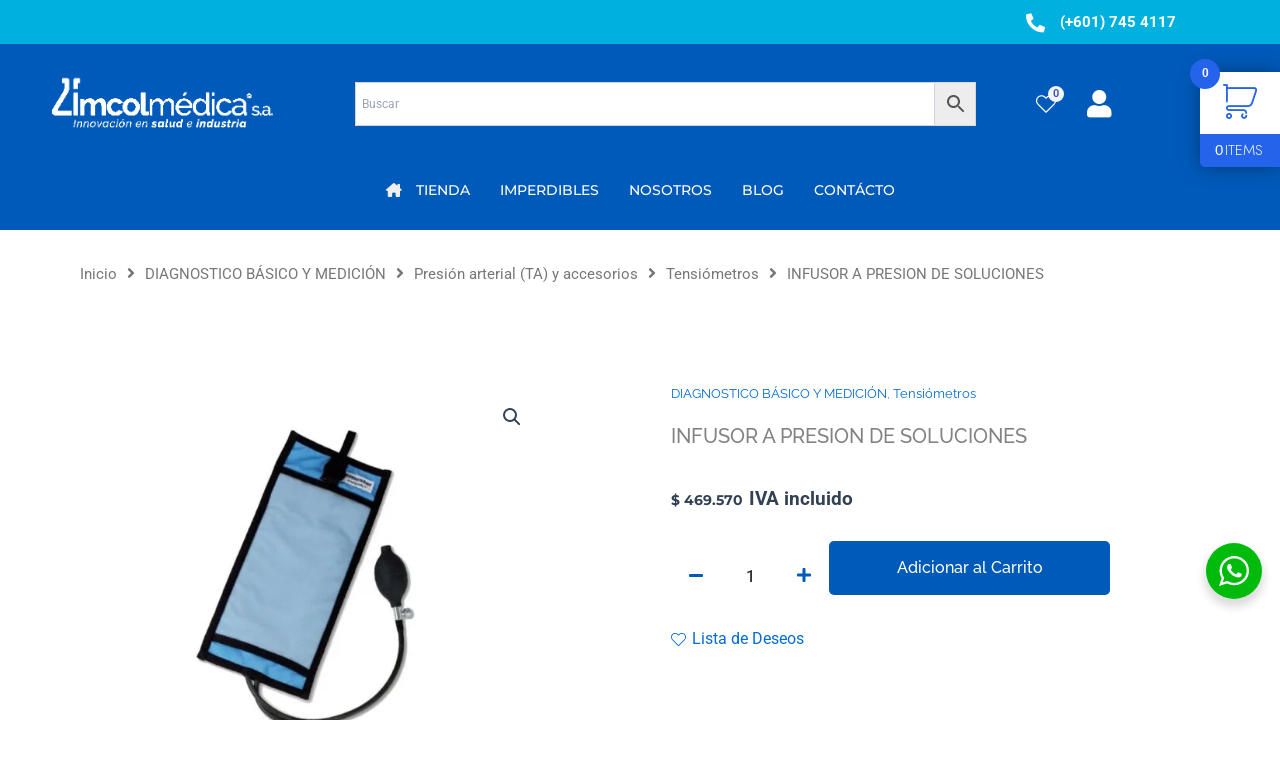

--- FILE ---
content_type: text/css
request_url: https://imcolmedica.com.co/wp-content/uploads/elementor/css/post-89661.css?ver=1762866377
body_size: 2072
content:
.elementor-89661 .elementor-element.elementor-element-5c4a414:not(.elementor-motion-effects-element-type-background), .elementor-89661 .elementor-element.elementor-element-5c4a414 > .elementor-motion-effects-container > .elementor-motion-effects-layer{background-color:#00B1DF;}.elementor-89661 .elementor-element.elementor-element-5c4a414{transition:background 0.3s, border 0.3s, border-radius 0.3s, box-shadow 0.3s;padding:0px 0px 0px 0px;}.elementor-89661 .elementor-element.elementor-element-5c4a414 > .elementor-background-overlay{transition:background 0.3s, border-radius 0.3s, opacity 0.3s;}.elementor-89661 .elementor-element.elementor-element-dc59d03 > .elementor-widget-container{margin:0px 90px 0px 0px;}.elementor-89661 .elementor-element.elementor-element-dc59d03 .elementor-icon-list-icon i{color:#FFFFFF;transition:color 0.3s;}.elementor-89661 .elementor-element.elementor-element-dc59d03 .elementor-icon-list-icon svg{fill:#FFFFFF;transition:fill 0.3s;}.elementor-89661 .elementor-element.elementor-element-dc59d03{--e-icon-list-icon-size:19px;--e-icon-list-icon-align:right;--e-icon-list-icon-margin:0 0 0 calc(var(--e-icon-list-icon-size, 1em) * 0.25);--icon-vertical-offset:0px;}.elementor-89661 .elementor-element.elementor-element-dc59d03 .elementor-icon-list-icon{padding-inline-end:10px;}.elementor-89661 .elementor-element.elementor-element-dc59d03 .elementor-icon-list-item > .elementor-icon-list-text, .elementor-89661 .elementor-element.elementor-element-dc59d03 .elementor-icon-list-item > a{font-size:15px;font-weight:bold;}.elementor-89661 .elementor-element.elementor-element-dc59d03 .elementor-icon-list-text{color:#FFFFFF;transition:color 0.3s;}.elementor-89661 .elementor-element.elementor-element-0d5d79d > .elementor-container > .elementor-column > .elementor-widget-wrap{align-content:center;align-items:center;}.elementor-89661 .elementor-element.elementor-element-0d5d79d:not(.elementor-motion-effects-element-type-background), .elementor-89661 .elementor-element.elementor-element-0d5d79d > .elementor-motion-effects-container > .elementor-motion-effects-layer{background-color:#005ABA;}.elementor-89661 .elementor-element.elementor-element-0d5d79d{transition:background 0.3s, border 0.3s, border-radius 0.3s, box-shadow 0.3s;padding:19px 0px 18px 0px;}.elementor-89661 .elementor-element.elementor-element-0d5d79d > .elementor-background-overlay{transition:background 0.3s, border-radius 0.3s, opacity 0.3s;}.elementor-bc-flex-widget .elementor-89661 .elementor-element.elementor-element-78563e1.elementor-column .elementor-widget-wrap{align-items:center;}.elementor-89661 .elementor-element.elementor-element-78563e1.elementor-column.elementor-element[data-element_type="column"] > .elementor-widget-wrap.elementor-element-populated{align-content:center;align-items:center;}.elementor-89661 .elementor-element.elementor-element-78563e1.elementor-column > .elementor-widget-wrap{justify-content:space-between;}.elementor-89661 .elementor-element.elementor-element-78563e1 > .elementor-element-populated{margin:5px 5px 5px 5px;--e-column-margin-right:5px;--e-column-margin-left:5px;padding:3px 3px 3px 3px;}.elementor-89661 .elementor-element.elementor-element-2c10e23 .hfe-site-logo-container, .elementor-89661 .elementor-element.elementor-element-2c10e23 .hfe-caption-width figcaption{text-align:center;}.elementor-89661 .elementor-element.elementor-element-2c10e23 .widget-image-caption{margin-top:0px;margin-bottom:0px;}.elementor-89661 .elementor-element.elementor-element-2c10e23{width:var( --container-widget-width, 88.722% );max-width:88.722%;--container-widget-width:88.722%;--container-widget-flex-grow:0;}.elementor-89661 .elementor-element.elementor-element-2c10e23 > .elementor-widget-container{margin:0px 0px 0px 40px;}.elementor-89661 .elementor-element.elementor-element-2c10e23 .hfe-site-logo-container .hfe-site-logo-img{border-style:none;}.elementor-89661 .elementor-element.elementor-element-f1b00d0 > .elementor-element-populated{margin:0px 0px 0px 25px;--e-column-margin-right:0px;--e-column-margin-left:25px;}.elementor-89661 .elementor-element.elementor-element-5e1883a > .elementor-widget-container{margin:0px 0px 0px 0px;}.elementor-bc-flex-widget .elementor-89661 .elementor-element.elementor-element-3c9666d.elementor-column .elementor-widget-wrap{align-items:center;}.elementor-89661 .elementor-element.elementor-element-3c9666d.elementor-column.elementor-element[data-element_type="column"] > .elementor-widget-wrap.elementor-element-populated{align-content:center;align-items:center;}.elementor-89661 .elementor-element.elementor-element-3c9666d.elementor-column > .elementor-widget-wrap{justify-content:flex-end;}.elementor-89661 .elementor-element.elementor-element-4db7844{text-align:right;}.elementor-89661 .elementor-element.elementor-element-4db7844 .wishsuite-counter-area span.wishsuite-counter{background-color:#F5F5F5;color:#374ACA;}.elementor-89661 .elementor-element.elementor-element-4db7844 > .elementor-widget-container{margin:9px 9px 0px 0px;}.elementor-89661 .elementor-element.elementor-element-4db7844 .wishsuite-counter-area span.wishsuite-counter-icon{color:#FFFFFF;}.elementor-bc-flex-widget .elementor-89661 .elementor-element.elementor-element-2acc7f2.elementor-column .elementor-widget-wrap{align-items:center;}.elementor-89661 .elementor-element.elementor-element-2acc7f2.elementor-column.elementor-element[data-element_type="column"] > .elementor-widget-wrap.elementor-element-populated{align-content:center;align-items:center;}.elementor-89661 .elementor-element.elementor-element-2acc7f2.elementor-column > .elementor-widget-wrap{justify-content:flex-end;}.elementor-89661 .elementor-element.elementor-element-2acc7f2 > .elementor-element-populated{margin:0px 0px 0px 0px;--e-column-margin-right:0px;--e-column-margin-left:0px;}.elementor-89661 .elementor-element.elementor-element-be8f7a4 > .elementor-widget-container{margin:8px 4px 0px 0px;}.elementor-89661 .elementor-element.elementor-element-be8f7a4 .elementor-icon-wrapper{text-align:left;}.elementor-89661 .elementor-element.elementor-element-be8f7a4.elementor-view-stacked .elementor-icon{background-color:#FFFFFF;}.elementor-89661 .elementor-element.elementor-element-be8f7a4.elementor-view-framed .elementor-icon, .elementor-89661 .elementor-element.elementor-element-be8f7a4.elementor-view-default .elementor-icon{color:#FFFFFF;border-color:#FFFFFF;}.elementor-89661 .elementor-element.elementor-element-be8f7a4.elementor-view-framed .elementor-icon, .elementor-89661 .elementor-element.elementor-element-be8f7a4.elementor-view-default .elementor-icon svg{fill:#FFFFFF;}.elementor-89661 .elementor-element.elementor-element-be8f7a4 .elementor-icon{font-size:28px;}.elementor-89661 .elementor-element.elementor-element-be8f7a4 .elementor-icon svg{height:28px;}.elementor-89661 .elementor-element.elementor-element-8865449 > .elementor-container > .elementor-column > .elementor-widget-wrap{align-content:center;align-items:center;}.elementor-89661 .elementor-element.elementor-element-8865449:not(.elementor-motion-effects-element-type-background), .elementor-89661 .elementor-element.elementor-element-8865449 > .elementor-motion-effects-container > .elementor-motion-effects-layer{background-color:#005ABA;}.elementor-89661 .elementor-element.elementor-element-8865449{transition:background 0.3s, border 0.3s, border-radius 0.3s, box-shadow 0.3s;margin-top:-13px;margin-bottom:0px;padding:-1px 0px 18px 0px;}.elementor-89661 .elementor-element.elementor-element-8865449 > .elementor-background-overlay{transition:background 0.3s, border-radius 0.3s, opacity 0.3s;}.elementor-89661 .elementor-element.elementor-element-d20ad1e > .elementor-element-populated{margin:0px 0px 0px 0px;--e-column-margin-right:0px;--e-column-margin-left:0px;}.elementor-89661 .elementor-element.elementor-element-e536b4c:not(.elementor-motion-effects-element-type-background), .elementor-89661 .elementor-element.elementor-element-e536b4c > .elementor-motion-effects-container > .elementor-motion-effects-layer{background-color:#00B1DF;}.elementor-89661 .elementor-element.elementor-element-e536b4c{transition:background 0.3s, border 0.3s, border-radius 0.3s, box-shadow 0.3s;padding:0px 0px 0px 0px;}.elementor-89661 .elementor-element.elementor-element-e536b4c > .elementor-background-overlay{transition:background 0.3s, border-radius 0.3s, opacity 0.3s;}.elementor-89661 .elementor-element.elementor-element-4116094 > .elementor-widget-container{margin:0px 90px 0px 0px;}.elementor-89661 .elementor-element.elementor-element-4116094 .elementor-icon-list-icon i{color:#FFFFFF;transition:color 0.3s;}.elementor-89661 .elementor-element.elementor-element-4116094 .elementor-icon-list-icon svg{fill:#FFFFFF;transition:fill 0.3s;}.elementor-89661 .elementor-element.elementor-element-4116094{--e-icon-list-icon-size:19px;--e-icon-list-icon-align:right;--e-icon-list-icon-margin:0 0 0 calc(var(--e-icon-list-icon-size, 1em) * 0.25);--icon-vertical-offset:0px;}.elementor-89661 .elementor-element.elementor-element-4116094 .elementor-icon-list-icon{padding-inline-end:10px;}.elementor-89661 .elementor-element.elementor-element-4116094 .elementor-icon-list-item > .elementor-icon-list-text, .elementor-89661 .elementor-element.elementor-element-4116094 .elementor-icon-list-item > a{font-size:15px;font-weight:bold;}.elementor-89661 .elementor-element.elementor-element-4116094 .elementor-icon-list-text{text-shadow:0px 0px 10px rgba(0,0,0,0.3);color:#FFFFFF;transition:color 0.3s;}.elementor-bc-flex-widget .elementor-89661 .elementor-element.elementor-element-12cdec9.elementor-column .elementor-widget-wrap{align-items:center;}.elementor-89661 .elementor-element.elementor-element-12cdec9.elementor-column.elementor-element[data-element_type="column"] > .elementor-widget-wrap.elementor-element-populated{align-content:center;align-items:center;}.elementor-89661 .elementor-element.elementor-element-12cdec9.elementor-column > .elementor-widget-wrap{justify-content:flex-end;}.elementor-89661 .elementor-element.elementor-element-12cdec9 > .elementor-element-populated{margin:0px 0px 0px 0px;--e-column-margin-right:0px;--e-column-margin-left:0px;}.elementor-89661 .elementor-element.elementor-element-9fbced3{text-align:right;}.elementor-89661 .elementor-element.elementor-element-9fbced3 .wishsuite-counter-area span.wishsuite-counter{background-color:#F5F5F5;color:#374ACA;}.elementor-89661 .elementor-element.elementor-element-9fbced3 > .elementor-widget-container{margin:9px 9px 0px 0px;}.elementor-89661 .elementor-element.elementor-element-9fbced3 .wishsuite-counter-area span.wishsuite-counter-icon{color:#FFFFFF;}.elementor-bc-flex-widget .elementor-89661 .elementor-element.elementor-element-b522d9d.elementor-column .elementor-widget-wrap{align-items:center;}.elementor-89661 .elementor-element.elementor-element-b522d9d.elementor-column.elementor-element[data-element_type="column"] > .elementor-widget-wrap.elementor-element-populated{align-content:center;align-items:center;}.elementor-89661 .elementor-element.elementor-element-b522d9d.elementor-column > .elementor-widget-wrap{justify-content:flex-end;}.elementor-89661 .elementor-element.elementor-element-ee7dbfc > .elementor-widget-container{margin:8px 0px 0px 0px;}.elementor-89661 .elementor-element.elementor-element-ee7dbfc .elementor-icon-wrapper{text-align:right;}.elementor-89661 .elementor-element.elementor-element-ee7dbfc.elementor-view-stacked .elementor-icon{background-color:#FFFFFF;}.elementor-89661 .elementor-element.elementor-element-ee7dbfc.elementor-view-framed .elementor-icon, .elementor-89661 .elementor-element.elementor-element-ee7dbfc.elementor-view-default .elementor-icon{color:#FFFFFF;border-color:#FFFFFF;}.elementor-89661 .elementor-element.elementor-element-ee7dbfc.elementor-view-framed .elementor-icon, .elementor-89661 .elementor-element.elementor-element-ee7dbfc.elementor-view-default .elementor-icon svg{fill:#FFFFFF;}.elementor-89661 .elementor-element.elementor-element-ee7dbfc .elementor-icon{font-size:28px;}.elementor-89661 .elementor-element.elementor-element-ee7dbfc .elementor-icon svg{height:28px;}.elementor-89661 .elementor-element.elementor-element-56d25d8 > .elementor-container > .elementor-column > .elementor-widget-wrap{align-content:center;align-items:center;}.elementor-89661 .elementor-element.elementor-element-56d25d8:not(.elementor-motion-effects-element-type-background), .elementor-89661 .elementor-element.elementor-element-56d25d8 > .elementor-motion-effects-container > .elementor-motion-effects-layer{background-color:#005ABA;}.elementor-89661 .elementor-element.elementor-element-56d25d8{transition:background 0.3s, border 0.3s, border-radius 0.3s, box-shadow 0.3s;padding:19px 0px 18px 0px;}.elementor-89661 .elementor-element.elementor-element-56d25d8 > .elementor-background-overlay{transition:background 0.3s, border-radius 0.3s, opacity 0.3s;}.elementor-bc-flex-widget .elementor-89661 .elementor-element.elementor-element-b3d42e0.elementor-column .elementor-widget-wrap{align-items:center;}.elementor-89661 .elementor-element.elementor-element-b3d42e0.elementor-column.elementor-element[data-element_type="column"] > .elementor-widget-wrap.elementor-element-populated{align-content:center;align-items:center;}.elementor-89661 .elementor-element.elementor-element-b3d42e0.elementor-column > .elementor-widget-wrap{justify-content:flex-end;}.elementor-89661 .elementor-element.elementor-element-323f0ea .menu-item a.hfe-menu-item{padding-left:15px;padding-right:15px;}.elementor-89661 .elementor-element.elementor-element-323f0ea .menu-item a.hfe-sub-menu-item{padding-left:calc( 15px + 20px );padding-right:15px;}.elementor-89661 .elementor-element.elementor-element-323f0ea .hfe-nav-menu__layout-vertical .menu-item ul ul a.hfe-sub-menu-item{padding-left:calc( 15px + 40px );padding-right:15px;}.elementor-89661 .elementor-element.elementor-element-323f0ea .hfe-nav-menu__layout-vertical .menu-item ul ul ul a.hfe-sub-menu-item{padding-left:calc( 15px + 60px );padding-right:15px;}.elementor-89661 .elementor-element.elementor-element-323f0ea .hfe-nav-menu__layout-vertical .menu-item ul ul ul ul a.hfe-sub-menu-item{padding-left:calc( 15px + 80px );padding-right:15px;}.elementor-89661 .elementor-element.elementor-element-323f0ea .menu-item a.hfe-menu-item, .elementor-89661 .elementor-element.elementor-element-323f0ea .menu-item a.hfe-sub-menu-item{padding-top:15px;padding-bottom:15px;}.elementor-89661 .elementor-element.elementor-element-323f0ea .sub-menu a.hfe-sub-menu-item,
						 .elementor-89661 .elementor-element.elementor-element-323f0ea nav.hfe-dropdown li a.hfe-menu-item,
						 .elementor-89661 .elementor-element.elementor-element-323f0ea nav.hfe-dropdown li a.hfe-sub-menu-item,
						 .elementor-89661 .elementor-element.elementor-element-323f0ea nav.hfe-dropdown-expandible li a.hfe-menu-item,
						 .elementor-89661 .elementor-element.elementor-element-323f0ea nav.hfe-dropdown-expandible li a.hfe-sub-menu-item{padding-top:15px;padding-bottom:15px;}.elementor-89661 .elementor-element.elementor-element-323f0ea .hfe-nav-menu__toggle{margin:0 auto;}.elementor-89661 .elementor-element.elementor-element-323f0ea a.hfe-menu-item, .elementor-89661 .elementor-element.elementor-element-323f0ea a.hfe-sub-menu-item{font-family:"Montserrat", Sans-serif;text-transform:uppercase;}.elementor-89661 .elementor-element.elementor-element-323f0ea .menu-item a.hfe-menu-item:hover,
								.elementor-89661 .elementor-element.elementor-element-323f0ea .sub-menu a.hfe-sub-menu-item:hover,
								.elementor-89661 .elementor-element.elementor-element-323f0ea .menu-item.current-menu-item a.hfe-menu-item,
								.elementor-89661 .elementor-element.elementor-element-323f0ea .menu-item a.hfe-menu-item.highlighted,
								.elementor-89661 .elementor-element.elementor-element-323f0ea .menu-item a.hfe-menu-item:focus{background-color:#00B1DF;}.elementor-89661 .elementor-element.elementor-element-323f0ea .menu-item.current-menu-item a.hfe-menu-item,
								.elementor-89661 .elementor-element.elementor-element-323f0ea .menu-item.current-menu-ancestor a.hfe-menu-item{background-color:#00B1DF;}.elementor-89661 .elementor-element.elementor-element-323f0ea .sub-menu,
								.elementor-89661 .elementor-element.elementor-element-323f0ea nav.hfe-dropdown,
								.elementor-89661 .elementor-element.elementor-element-323f0ea nav.hfe-dropdown-expandible,
								.elementor-89661 .elementor-element.elementor-element-323f0ea nav.hfe-dropdown .menu-item a.hfe-menu-item,
								.elementor-89661 .elementor-element.elementor-element-323f0ea nav.hfe-dropdown .menu-item a.hfe-sub-menu-item{background-color:#fff;}
							.elementor-89661 .elementor-element.elementor-element-323f0ea .sub-menu li a.hfe-sub-menu-item,
							.elementor-89661 .elementor-element.elementor-element-323f0ea nav.hfe-dropdown li a.hfe-sub-menu-item,
							.elementor-89661 .elementor-element.elementor-element-323f0ea nav.hfe-dropdown li a.hfe-menu-item,
							.elementor-89661 .elementor-element.elementor-element-323f0ea nav.hfe-dropdown-expandible li a.hfe-menu-item,
							.elementor-89661 .elementor-element.elementor-element-323f0ea nav.hfe-dropdown-expandible li a.hfe-sub-menu-item{font-family:"Raleway", Sans-serif;text-transform:capitalize;}.elementor-89661 .elementor-element.elementor-element-323f0ea .sub-menu li.menu-item:not(:last-child),
						.elementor-89661 .elementor-element.elementor-element-323f0ea nav.hfe-dropdown li.menu-item:not(:last-child),
						.elementor-89661 .elementor-element.elementor-element-323f0ea nav.hfe-dropdown-expandible li.menu-item:not(:last-child){border-bottom-style:solid;border-bottom-color:#c4c4c4;border-bottom-width:1px;}.elementor-89661 .elementor-element.elementor-element-323f0ea div.hfe-nav-menu-icon{color:#FFFFFF;}.elementor-89661 .elementor-element.elementor-element-323f0ea div.hfe-nav-menu-icon svg{fill:#FFFFFF;}.elementor-89661 .elementor-element.elementor-element-323f0ea .hfe-nav-menu-icon{background-color:#00B1DF00;padding:0.35em;}.elementor-89661 .elementor-element.elementor-element-323f0ea div.hfe-nav-menu-icon:hover{color:#F7F7F7;}.elementor-89661 .elementor-element.elementor-element-323f0ea div.hfe-nav-menu-icon:hover svg{fill:#F7F7F7;}.elementor-89661 .elementor-element.elementor-element-323f0ea .hfe-nav-menu-icon:hover{background-color:#00B1DF;padding:0.35em;}.elementor-bc-flex-widget .elementor-89661 .elementor-element.elementor-element-334a16d.elementor-column .elementor-widget-wrap{align-items:center;}.elementor-89661 .elementor-element.elementor-element-334a16d.elementor-column.elementor-element[data-element_type="column"] > .elementor-widget-wrap.elementor-element-populated{align-content:center;align-items:center;}.elementor-89661 .elementor-element.elementor-element-334a16d.elementor-column > .elementor-widget-wrap{justify-content:space-between;}.elementor-89661 .elementor-element.elementor-element-334a16d > .elementor-element-populated{margin:5px 5px 5px 5px;--e-column-margin-right:5px;--e-column-margin-left:5px;padding:3px 3px 3px 3px;}.elementor-89661 .elementor-element.elementor-element-11296ce .hfe-site-logo-container, .elementor-89661 .elementor-element.elementor-element-11296ce .hfe-caption-width figcaption{text-align:center;}.elementor-89661 .elementor-element.elementor-element-11296ce .widget-image-caption{margin-top:0px;margin-bottom:0px;}.elementor-89661 .elementor-element.elementor-element-11296ce{width:var( --container-widget-width, 88.722% );max-width:88.722%;--container-widget-width:88.722%;--container-widget-flex-grow:0;}.elementor-89661 .elementor-element.elementor-element-11296ce > .elementor-widget-container{margin:0px 0px 0px 40px;}.elementor-89661 .elementor-element.elementor-element-11296ce .hfe-site-logo-container .hfe-site-logo-img{border-style:none;}.elementor-89661 .elementor-element.elementor-element-e743278 > .elementor-element-populated{margin:8px 8px 8px 8px;--e-column-margin-right:8px;--e-column-margin-left:8px;}.elementor-89661 .elementor-element.elementor-element-b98dd69 > .elementor-widget-container{margin:0px 0px 0px 0px;}@media(min-width:768px){.elementor-89661 .elementor-element.elementor-element-914bcf4{width:17.832%;}.elementor-89661 .elementor-element.elementor-element-e7294c8{width:53.167%;}.elementor-89661 .elementor-element.elementor-element-7a17caf{width:28.665%;}.elementor-89661 .elementor-element.elementor-element-f1b00d0{width:52%;}.elementor-89661 .elementor-element.elementor-element-3c9666d{width:7%;}.elementor-89661 .elementor-element.elementor-element-2acc7f2{width:16%;}}@media(max-width:1024px){.elementor-89661 .elementor-element.elementor-element-5e1883a{width:var( --container-widget-width, 437px );max-width:437px;--container-widget-width:437px;--container-widget-flex-grow:0;}.elementor-89661 .elementor-element.elementor-element-be8f7a4{width:var( --container-widget-width, 157.797px );max-width:157.797px;--container-widget-width:157.797px;--container-widget-flex-grow:0;}.elementor-89661 .elementor-element.elementor-element-d20ad1e > .elementor-element-populated{margin:0px 0px 0px 0px;--e-column-margin-right:0px;--e-column-margin-left:0px;}body:not(.rtl) .elementor-89661 .elementor-element.elementor-element-323f0ea.hfe-nav-menu__breakpoint-tablet .hfe-nav-menu__layout-horizontal .hfe-nav-menu > li.menu-item:not(:last-child){margin-right:0px;}body .elementor-89661 .elementor-element.elementor-element-323f0ea nav.hfe-nav-menu__layout-vertical .hfe-nav-menu > li.menu-item:not(:last-child){margin-bottom:0px;}}@media(max-width:767px){.elementor-89661 .elementor-element.elementor-element-e536b4c{margin-top:0px;margin-bottom:0px;padding:13px 0px 0px 0px;}.elementor-89661 .elementor-element.elementor-element-14641c0{width:60%;}.elementor-89661 .elementor-element.elementor-element-4116094{width:var( --container-widget-width, 164.5px );max-width:164.5px;--container-widget-width:164.5px;--container-widget-flex-grow:0;--e-icon-list-icon-size:19px;}.elementor-89661 .elementor-element.elementor-element-4116094 > .elementor-widget-container{margin:-10px 0px 0px 0px;}.elementor-89661 .elementor-element.elementor-element-4116094 .elementor-icon-list-items:not(.elementor-inline-items) .elementor-icon-list-item:not(:last-child){padding-block-end:calc(0px/2);}.elementor-89661 .elementor-element.elementor-element-4116094 .elementor-icon-list-items:not(.elementor-inline-items) .elementor-icon-list-item:not(:first-child){margin-block-start:calc(0px/2);}.elementor-89661 .elementor-element.elementor-element-4116094 .elementor-icon-list-items.elementor-inline-items .elementor-icon-list-item{margin-inline:calc(0px/2);}.elementor-89661 .elementor-element.elementor-element-4116094 .elementor-icon-list-items.elementor-inline-items{margin-inline:calc(-0px/2);}.elementor-89661 .elementor-element.elementor-element-4116094 .elementor-icon-list-items.elementor-inline-items .elementor-icon-list-item:after{inset-inline-end:calc(-0px/2);}.elementor-89661 .elementor-element.elementor-element-4116094 .elementor-icon-list-item > .elementor-icon-list-text, .elementor-89661 .elementor-element.elementor-element-4116094 .elementor-icon-list-item > a{font-size:15px;}.elementor-89661 .elementor-element.elementor-element-12cdec9{width:20%;}.elementor-89661 .elementor-element.elementor-element-9fbced3{text-align:right;}.elementor-89661 .elementor-element.elementor-element-9fbced3 > .elementor-widget-container{margin:-9px 0px 0px 0px;}.elementor-89661 .elementor-element.elementor-element-b522d9d{width:20%;}.elementor-89661 .elementor-element.elementor-element-b522d9d > .elementor-element-populated{margin:0px 0px 0px 0px;--e-column-margin-right:0px;--e-column-margin-left:0px;}.elementor-89661 .elementor-element.elementor-element-ee7dbfc{width:var( --container-widget-width, 96.891px );max-width:96.891px;--container-widget-width:96.891px;--container-widget-flex-grow:0;}.elementor-89661 .elementor-element.elementor-element-ee7dbfc > .elementor-widget-container{margin:-13px 0px 0px 0px;}.elementor-89661 .elementor-element.elementor-element-ee7dbfc .elementor-icon-wrapper{text-align:left;}.elementor-89661 .elementor-element.elementor-element-ee7dbfc .elementor-icon{font-size:20px;}.elementor-89661 .elementor-element.elementor-element-ee7dbfc .elementor-icon svg{height:20px;}.elementor-89661 .elementor-element.elementor-element-b3d42e0{width:20%;}.elementor-89661 .elementor-element.elementor-element-323f0ea .menu-item a.hfe-menu-item{padding-left:20px;padding-right:20px;}.elementor-89661 .elementor-element.elementor-element-323f0ea .menu-item a.hfe-sub-menu-item{padding-left:calc( 20px + 20px );padding-right:20px;}.elementor-89661 .elementor-element.elementor-element-323f0ea .hfe-nav-menu__layout-vertical .menu-item ul ul a.hfe-sub-menu-item{padding-left:calc( 20px + 40px );padding-right:20px;}.elementor-89661 .elementor-element.elementor-element-323f0ea .hfe-nav-menu__layout-vertical .menu-item ul ul ul a.hfe-sub-menu-item{padding-left:calc( 20px + 60px );padding-right:20px;}.elementor-89661 .elementor-element.elementor-element-323f0ea .hfe-nav-menu__layout-vertical .menu-item ul ul ul ul a.hfe-sub-menu-item{padding-left:calc( 20px + 80px );padding-right:20px;}.elementor-89661 .elementor-element.elementor-element-323f0ea .menu-item a.hfe-menu-item, .elementor-89661 .elementor-element.elementor-element-323f0ea .menu-item a.hfe-sub-menu-item{padding-top:0px;padding-bottom:0px;}body:not(.rtl) .elementor-89661 .elementor-element.elementor-element-323f0ea .hfe-nav-menu__layout-horizontal .hfe-nav-menu > li.menu-item:not(:last-child){margin-right:0px;}body.rtl .elementor-89661 .elementor-element.elementor-element-323f0ea .hfe-nav-menu__layout-horizontal .hfe-nav-menu > li.menu-item:not(:last-child){margin-left:0px;}.elementor-89661 .elementor-element.elementor-element-323f0ea nav:not(.hfe-nav-menu__layout-horizontal) .hfe-nav-menu > li.menu-item:not(:last-child){margin-bottom:0px;}body:not(.rtl) .elementor-89661 .elementor-element.elementor-element-323f0ea.hfe-nav-menu__breakpoint-mobile .hfe-nav-menu__layout-horizontal .hfe-nav-menu > li.menu-item:not(:last-child){margin-right:0px;}body .elementor-89661 .elementor-element.elementor-element-323f0ea nav.hfe-nav-menu__layout-vertical .hfe-nav-menu > li.menu-item:not(:last-child){margin-bottom:0px;}.elementor-89661 .elementor-element.elementor-element-323f0ea > .elementor-widget-container{margin:0px 0px 16px 0px;padding:0px 0px 0px 0px;}.elementor-89661 .elementor-element.elementor-element-323f0ea a.hfe-menu-item, .elementor-89661 .elementor-element.elementor-element-323f0ea a.hfe-sub-menu-item{font-size:18px;}
							.elementor-89661 .elementor-element.elementor-element-323f0ea .sub-menu li a.hfe-sub-menu-item,
							.elementor-89661 .elementor-element.elementor-element-323f0ea nav.hfe-dropdown li a.hfe-sub-menu-item,
							.elementor-89661 .elementor-element.elementor-element-323f0ea nav.hfe-dropdown li a.hfe-menu-item,
							.elementor-89661 .elementor-element.elementor-element-323f0ea nav.hfe-dropdown-expandible li a.hfe-menu-item,
							.elementor-89661 .elementor-element.elementor-element-323f0ea nav.hfe-dropdown-expandible li a.hfe-sub-menu-item{font-size:14px;}.elementor-89661 .elementor-element.elementor-element-334a16d{width:80%;}.elementor-89661 .elementor-element.elementor-element-11296ce .hfe-site-logo-container, .elementor-89661 .elementor-element.elementor-element-11296ce .hfe-caption-width figcaption{text-align:left;}.elementor-89661 .elementor-element.elementor-element-11296ce .hfe-site-logo .hfe-site-logo-container img{width:80%;}.elementor-89661 .elementor-element.elementor-element-11296ce > .elementor-widget-container{margin:-13px 0px 0px 0px;}}

--- FILE ---
content_type: text/css
request_url: https://imcolmedica.com.co/wp-content/uploads/elementor/css/post-89819.css?ver=1762866378
body_size: 1617
content:
.elementor-89819 .elementor-element.elementor-element-864a68c:not(.elementor-motion-effects-element-type-background), .elementor-89819 .elementor-element.elementor-element-864a68c > .elementor-motion-effects-container > .elementor-motion-effects-layer{background-color:#005ABA;}.elementor-89819 .elementor-element.elementor-element-864a68c > .elementor-container{max-width:1262px;}.elementor-89819 .elementor-element.elementor-element-864a68c{transition:background 0.3s, border 0.3s, border-radius 0.3s, box-shadow 0.3s;margin-top:21px;margin-bottom:21px;padding:33px 33px 33px 33px;}.elementor-89819 .elementor-element.elementor-element-864a68c > .elementor-background-overlay{transition:background 0.3s, border-radius 0.3s, opacity 0.3s;}.elementor-89819 .elementor-element.elementor-element-4ff3f4e{--divider-border-style:solid;--divider-color:#000;--divider-border-width:1px;}.elementor-89819 .elementor-element.elementor-element-4ff3f4e .elementor-divider-separator{width:0%;}.elementor-89819 .elementor-element.elementor-element-4ff3f4e .elementor-divider{padding-block-start:15px;padding-block-end:15px;}.elementor-89819 .elementor-element.elementor-element-ff126a5 .elementor-heading-title{font-family:"Raleway", Sans-serif;font-size:16px;font-weight:700;color:#FFFFFF;}.elementor-89819 .elementor-element.elementor-element-b0e6e94 .elementor-icon-list-items:not(.elementor-inline-items) .elementor-icon-list-item:not(:last-child){padding-block-end:calc(4px/2);}.elementor-89819 .elementor-element.elementor-element-b0e6e94 .elementor-icon-list-items:not(.elementor-inline-items) .elementor-icon-list-item:not(:first-child){margin-block-start:calc(4px/2);}.elementor-89819 .elementor-element.elementor-element-b0e6e94 .elementor-icon-list-items.elementor-inline-items .elementor-icon-list-item{margin-inline:calc(4px/2);}.elementor-89819 .elementor-element.elementor-element-b0e6e94 .elementor-icon-list-items.elementor-inline-items{margin-inline:calc(-4px/2);}.elementor-89819 .elementor-element.elementor-element-b0e6e94 .elementor-icon-list-items.elementor-inline-items .elementor-icon-list-item:after{inset-inline-end:calc(-4px/2);}.elementor-89819 .elementor-element.elementor-element-b0e6e94 .elementor-icon-list-icon i{color:#FFFFFF;transition:color 0.3s;}.elementor-89819 .elementor-element.elementor-element-b0e6e94 .elementor-icon-list-icon svg{fill:#FFFFFF;transition:fill 0.3s;}.elementor-89819 .elementor-element.elementor-element-b0e6e94{--e-icon-list-icon-size:14px;--icon-vertical-offset:0px;}.elementor-89819 .elementor-element.elementor-element-b0e6e94 .elementor-icon-list-icon{padding-inline-end:5px;}.elementor-89819 .elementor-element.elementor-element-b0e6e94 .elementor-icon-list-item > .elementor-icon-list-text, .elementor-89819 .elementor-element.elementor-element-b0e6e94 .elementor-icon-list-item > a{font-family:"Raleway", Sans-serif;font-size:15px;}.elementor-89819 .elementor-element.elementor-element-b0e6e94 .elementor-icon-list-text{color:#FFFFFF;transition:color 0.3s;}.elementor-89819 .elementor-element.elementor-element-9e63801{--divider-border-style:solid;--divider-color:#000;--divider-border-width:1px;}.elementor-89819 .elementor-element.elementor-element-9e63801 .elementor-divider-separator{width:0%;}.elementor-89819 .elementor-element.elementor-element-9e63801 .elementor-divider{padding-block-start:15px;padding-block-end:15px;}.elementor-89819 .elementor-element.elementor-element-74dfa5b .elementor-heading-title{font-family:"Raleway", Sans-serif;font-size:16px;font-weight:700;color:#FFFFFF;}.elementor-89819 .elementor-element.elementor-element-69ea93c .menu-item a.hfe-menu-item{padding-left:8px;padding-right:8px;}.elementor-89819 .elementor-element.elementor-element-69ea93c .menu-item a.hfe-sub-menu-item{padding-left:calc( 8px + 20px );padding-right:8px;}.elementor-89819 .elementor-element.elementor-element-69ea93c .hfe-nav-menu__layout-vertical .menu-item ul ul a.hfe-sub-menu-item{padding-left:calc( 8px + 40px );padding-right:8px;}.elementor-89819 .elementor-element.elementor-element-69ea93c .hfe-nav-menu__layout-vertical .menu-item ul ul ul a.hfe-sub-menu-item{padding-left:calc( 8px + 60px );padding-right:8px;}.elementor-89819 .elementor-element.elementor-element-69ea93c .hfe-nav-menu__layout-vertical .menu-item ul ul ul ul a.hfe-sub-menu-item{padding-left:calc( 8px + 80px );padding-right:8px;}.elementor-89819 .elementor-element.elementor-element-69ea93c .menu-item a.hfe-menu-item, .elementor-89819 .elementor-element.elementor-element-69ea93c .menu-item a.hfe-sub-menu-item{padding-top:8px;padding-bottom:8px;}body:not(.rtl) .elementor-89819 .elementor-element.elementor-element-69ea93c .hfe-nav-menu__layout-horizontal .hfe-nav-menu > li.menu-item:not(:last-child){margin-right:48px;}body.rtl .elementor-89819 .elementor-element.elementor-element-69ea93c .hfe-nav-menu__layout-horizontal .hfe-nav-menu > li.menu-item:not(:last-child){margin-left:48px;}.elementor-89819 .elementor-element.elementor-element-69ea93c nav:not(.hfe-nav-menu__layout-horizontal) .hfe-nav-menu > li.menu-item:not(:last-child){margin-bottom:48px;}.elementor-89819 .elementor-element.elementor-element-69ea93c ul.sub-menu{width:220px;}.elementor-89819 .elementor-element.elementor-element-69ea93c .sub-menu a.hfe-sub-menu-item,
						 .elementor-89819 .elementor-element.elementor-element-69ea93c nav.hfe-dropdown li a.hfe-menu-item,
						 .elementor-89819 .elementor-element.elementor-element-69ea93c nav.hfe-dropdown li a.hfe-sub-menu-item,
						 .elementor-89819 .elementor-element.elementor-element-69ea93c nav.hfe-dropdown-expandible li a.hfe-menu-item,
						 .elementor-89819 .elementor-element.elementor-element-69ea93c nav.hfe-dropdown-expandible li a.hfe-sub-menu-item{padding-top:15px;padding-bottom:15px;}.elementor-89819 .elementor-element.elementor-element-69ea93c > .elementor-widget-container{margin:0px 0px 0px 0px;padding:0px 30px 0px 0px;}.elementor-89819 .elementor-element.elementor-element-69ea93c .hfe-nav-menu__toggle{margin:0 auto;}.elementor-89819 .elementor-element.elementor-element-69ea93c a.hfe-menu-item, .elementor-89819 .elementor-element.elementor-element-69ea93c a.hfe-sub-menu-item{font-family:"Raleway", Sans-serif;}.elementor-89819 .elementor-element.elementor-element-69ea93c .menu-item a.hfe-menu-item, .elementor-89819 .elementor-element.elementor-element-69ea93c .sub-menu a.hfe-sub-menu-item{color:#FFFFFF;}.elementor-89819 .elementor-element.elementor-element-69ea93c .sub-menu,
								.elementor-89819 .elementor-element.elementor-element-69ea93c nav.hfe-dropdown,
								.elementor-89819 .elementor-element.elementor-element-69ea93c nav.hfe-dropdown-expandible,
								.elementor-89819 .elementor-element.elementor-element-69ea93c nav.hfe-dropdown .menu-item a.hfe-menu-item,
								.elementor-89819 .elementor-element.elementor-element-69ea93c nav.hfe-dropdown .menu-item a.hfe-sub-menu-item{background-color:#fff;}.elementor-89819 .elementor-element.elementor-element-69ea93c .sub-menu li.menu-item:not(:last-child),
						.elementor-89819 .elementor-element.elementor-element-69ea93c nav.hfe-dropdown li.menu-item:not(:last-child),
						.elementor-89819 .elementor-element.elementor-element-69ea93c nav.hfe-dropdown-expandible li.menu-item:not(:last-child){border-bottom-style:solid;border-bottom-color:#c4c4c4;border-bottom-width:1px;}.elementor-89819 .elementor-element.elementor-element-6300d16{--divider-border-style:solid;--divider-color:#000;--divider-border-width:1px;}.elementor-89819 .elementor-element.elementor-element-6300d16 .elementor-divider-separator{width:0%;}.elementor-89819 .elementor-element.elementor-element-6300d16 .elementor-divider{padding-block-start:15px;padding-block-end:15px;}.elementor-89819 .elementor-element.elementor-element-416a305 > .elementor-widget-container{margin:0px 0px 0px 0px;}.elementor-89819 .elementor-element.elementor-element-416a305 .elementor-heading-title{font-family:"Raleway", Sans-serif;font-size:16px;font-weight:700;color:#FFFFFF;}.elementor-89819 .elementor-element.elementor-element-3b4d2d4 .menu-item a.hfe-menu-item{padding-left:1px;padding-right:1px;}.elementor-89819 .elementor-element.elementor-element-3b4d2d4 .menu-item a.hfe-sub-menu-item{padding-left:calc( 1px + 20px );padding-right:1px;}.elementor-89819 .elementor-element.elementor-element-3b4d2d4 .hfe-nav-menu__layout-vertical .menu-item ul ul a.hfe-sub-menu-item{padding-left:calc( 1px + 40px );padding-right:1px;}.elementor-89819 .elementor-element.elementor-element-3b4d2d4 .hfe-nav-menu__layout-vertical .menu-item ul ul ul a.hfe-sub-menu-item{padding-left:calc( 1px + 60px );padding-right:1px;}.elementor-89819 .elementor-element.elementor-element-3b4d2d4 .hfe-nav-menu__layout-vertical .menu-item ul ul ul ul a.hfe-sub-menu-item{padding-left:calc( 1px + 80px );padding-right:1px;}.elementor-89819 .elementor-element.elementor-element-3b4d2d4 .menu-item a.hfe-menu-item, .elementor-89819 .elementor-element.elementor-element-3b4d2d4 .menu-item a.hfe-sub-menu-item{padding-top:7px;padding-bottom:7px;}body:not(.rtl) .elementor-89819 .elementor-element.elementor-element-3b4d2d4 .hfe-nav-menu__layout-horizontal .hfe-nav-menu > li.menu-item:not(:last-child){margin-right:66px;}body.rtl .elementor-89819 .elementor-element.elementor-element-3b4d2d4 .hfe-nav-menu__layout-horizontal .hfe-nav-menu > li.menu-item:not(:last-child){margin-left:66px;}.elementor-89819 .elementor-element.elementor-element-3b4d2d4 nav:not(.hfe-nav-menu__layout-horizontal) .hfe-nav-menu > li.menu-item:not(:last-child){margin-bottom:66px;}body:not(.rtl) .elementor-89819 .elementor-element.elementor-element-3b4d2d4 .hfe-nav-menu__layout-horizontal .hfe-nav-menu > li.menu-item{margin-bottom:2px;}.elementor-89819 .elementor-element.elementor-element-3b4d2d4 ul.sub-menu{width:220px;}.elementor-89819 .elementor-element.elementor-element-3b4d2d4 .sub-menu a.hfe-sub-menu-item,
						 .elementor-89819 .elementor-element.elementor-element-3b4d2d4 nav.hfe-dropdown li a.hfe-menu-item,
						 .elementor-89819 .elementor-element.elementor-element-3b4d2d4 nav.hfe-dropdown li a.hfe-sub-menu-item,
						 .elementor-89819 .elementor-element.elementor-element-3b4d2d4 nav.hfe-dropdown-expandible li a.hfe-menu-item,
						 .elementor-89819 .elementor-element.elementor-element-3b4d2d4 nav.hfe-dropdown-expandible li a.hfe-sub-menu-item{padding-top:15px;padding-bottom:15px;}.elementor-89819 .elementor-element.elementor-element-3b4d2d4{width:var( --container-widget-width, 44.525% );max-width:44.525%;--container-widget-width:44.525%;--container-widget-flex-grow:0;}.elementor-89819 .elementor-element.elementor-element-3b4d2d4 > .elementor-widget-container{margin:0px 0px 0px 0px;}.elementor-89819 .elementor-element.elementor-element-3b4d2d4 .hfe-nav-menu__toggle{margin:0 auto;}.elementor-89819 .elementor-element.elementor-element-3b4d2d4 a.hfe-menu-item, .elementor-89819 .elementor-element.elementor-element-3b4d2d4 a.hfe-sub-menu-item{font-family:"Raleway", Sans-serif;}.elementor-89819 .elementor-element.elementor-element-3b4d2d4 .menu-item a.hfe-menu-item, .elementor-89819 .elementor-element.elementor-element-3b4d2d4 .sub-menu a.hfe-sub-menu-item{color:#FFFFFF;}.elementor-89819 .elementor-element.elementor-element-3b4d2d4 .sub-menu,
								.elementor-89819 .elementor-element.elementor-element-3b4d2d4 nav.hfe-dropdown,
								.elementor-89819 .elementor-element.elementor-element-3b4d2d4 nav.hfe-dropdown-expandible,
								.elementor-89819 .elementor-element.elementor-element-3b4d2d4 nav.hfe-dropdown .menu-item a.hfe-menu-item,
								.elementor-89819 .elementor-element.elementor-element-3b4d2d4 nav.hfe-dropdown .menu-item a.hfe-sub-menu-item{background-color:#fff;}.elementor-89819 .elementor-element.elementor-element-3b4d2d4 .sub-menu li.menu-item:not(:last-child),
						.elementor-89819 .elementor-element.elementor-element-3b4d2d4 nav.hfe-dropdown li.menu-item:not(:last-child),
						.elementor-89819 .elementor-element.elementor-element-3b4d2d4 nav.hfe-dropdown-expandible li.menu-item:not(:last-child){border-bottom-style:solid;border-bottom-color:#c4c4c4;border-bottom-width:1px;}.elementor-89819 .elementor-element.elementor-element-ca1b29a{--divider-border-style:solid;--divider-color:#000;--divider-border-width:1px;}.elementor-89819 .elementor-element.elementor-element-ca1b29a .elementor-divider-separator{width:0%;}.elementor-89819 .elementor-element.elementor-element-ca1b29a .elementor-divider{padding-block-start:15px;padding-block-end:15px;}.elementor-89819 .elementor-element.elementor-element-177df2c .elementor-heading-title{font-family:"Raleway", Sans-serif;font-size:16px;font-weight:700;color:#FFFFFF;}.elementor-89819 .elementor-element.elementor-element-964d806 .menu-item a.hfe-menu-item{padding-left:2px;padding-right:2px;}.elementor-89819 .elementor-element.elementor-element-964d806 .menu-item a.hfe-sub-menu-item{padding-left:calc( 2px + 20px );padding-right:2px;}.elementor-89819 .elementor-element.elementor-element-964d806 .hfe-nav-menu__layout-vertical .menu-item ul ul a.hfe-sub-menu-item{padding-left:calc( 2px + 40px );padding-right:2px;}.elementor-89819 .elementor-element.elementor-element-964d806 .hfe-nav-menu__layout-vertical .menu-item ul ul ul a.hfe-sub-menu-item{padding-left:calc( 2px + 60px );padding-right:2px;}.elementor-89819 .elementor-element.elementor-element-964d806 .hfe-nav-menu__layout-vertical .menu-item ul ul ul ul a.hfe-sub-menu-item{padding-left:calc( 2px + 80px );padding-right:2px;}.elementor-89819 .elementor-element.elementor-element-964d806 .menu-item a.hfe-menu-item, .elementor-89819 .elementor-element.elementor-element-964d806 .menu-item a.hfe-sub-menu-item{padding-top:8px;padding-bottom:8px;}body:not(.rtl) .elementor-89819 .elementor-element.elementor-element-964d806 .hfe-nav-menu__layout-horizontal .hfe-nav-menu > li.menu-item:not(:last-child){margin-right:17px;}body.rtl .elementor-89819 .elementor-element.elementor-element-964d806 .hfe-nav-menu__layout-horizontal .hfe-nav-menu > li.menu-item:not(:last-child){margin-left:17px;}.elementor-89819 .elementor-element.elementor-element-964d806 nav:not(.hfe-nav-menu__layout-horizontal) .hfe-nav-menu > li.menu-item:not(:last-child){margin-bottom:17px;}.elementor-89819 .elementor-element.elementor-element-964d806 ul.sub-menu{width:220px;}.elementor-89819 .elementor-element.elementor-element-964d806 .sub-menu a.hfe-sub-menu-item,
						 .elementor-89819 .elementor-element.elementor-element-964d806 nav.hfe-dropdown li a.hfe-menu-item,
						 .elementor-89819 .elementor-element.elementor-element-964d806 nav.hfe-dropdown li a.hfe-sub-menu-item,
						 .elementor-89819 .elementor-element.elementor-element-964d806 nav.hfe-dropdown-expandible li a.hfe-menu-item,
						 .elementor-89819 .elementor-element.elementor-element-964d806 nav.hfe-dropdown-expandible li a.hfe-sub-menu-item{padding-top:15px;padding-bottom:15px;}.elementor-89819 .elementor-element.elementor-element-964d806 .hfe-nav-menu__toggle{margin:0 auto;}.elementor-89819 .elementor-element.elementor-element-964d806 a.hfe-menu-item, .elementor-89819 .elementor-element.elementor-element-964d806 a.hfe-sub-menu-item{font-family:"Raleway", Sans-serif;}.elementor-89819 .elementor-element.elementor-element-964d806 .menu-item a.hfe-menu-item, .elementor-89819 .elementor-element.elementor-element-964d806 .sub-menu a.hfe-sub-menu-item{color:#FFFFFF;}.elementor-89819 .elementor-element.elementor-element-964d806 .sub-menu,
								.elementor-89819 .elementor-element.elementor-element-964d806 nav.hfe-dropdown,
								.elementor-89819 .elementor-element.elementor-element-964d806 nav.hfe-dropdown-expandible,
								.elementor-89819 .elementor-element.elementor-element-964d806 nav.hfe-dropdown .menu-item a.hfe-menu-item,
								.elementor-89819 .elementor-element.elementor-element-964d806 nav.hfe-dropdown .menu-item a.hfe-sub-menu-item{background-color:#fff;}.elementor-89819 .elementor-element.elementor-element-964d806 .sub-menu li.menu-item:not(:last-child),
						.elementor-89819 .elementor-element.elementor-element-964d806 nav.hfe-dropdown li.menu-item:not(:last-child),
						.elementor-89819 .elementor-element.elementor-element-964d806 nav.hfe-dropdown-expandible li.menu-item:not(:last-child){border-bottom-style:solid;border-bottom-color:#c4c4c4;border-bottom-width:1px;}.elementor-89819 .elementor-element.elementor-element-ff40d7b:not(.elementor-motion-effects-element-type-background), .elementor-89819 .elementor-element.elementor-element-ff40d7b > .elementor-motion-effects-container > .elementor-motion-effects-layer{background-color:#00B1DF;}.elementor-89819 .elementor-element.elementor-element-ff40d7b > .elementor-container{max-width:1273px;}.elementor-89819 .elementor-element.elementor-element-ff40d7b{overflow:hidden;transition:background 0.3s, border 0.3s, border-radius 0.3s, box-shadow 0.3s;margin-top:-25px;margin-bottom:-25px;padding:0px 0px 52px 0px;}.elementor-89819 .elementor-element.elementor-element-ff40d7b > .elementor-background-overlay{transition:background 0.3s, border-radius 0.3s, opacity 0.3s;}.elementor-89819 .elementor-element.elementor-element-2fd7433 > .elementor-element-populated{text-align:left;padding:0px 0px 0px 0px;}.elementor-89819 .elementor-element.elementor-element-45fe772{--divider-border-style:solid;--divider-color:#000;--divider-border-width:1px;}.elementor-89819 .elementor-element.elementor-element-45fe772 .elementor-divider-separator{width:0%;}.elementor-89819 .elementor-element.elementor-element-45fe772 .elementor-divider{padding-block-start:6px;padding-block-end:6px;}.elementor-89819 .elementor-element.elementor-element-82c6569{--grid-template-columns:repeat(0, auto);--icon-size:18px;--grid-column-gap:5px;--grid-row-gap:0px;}.elementor-89819 .elementor-element.elementor-element-82c6569 .elementor-widget-container{text-align:left;}.elementor-bc-flex-widget .elementor-89819 .elementor-element.elementor-element-c0273ce.elementor-column .elementor-widget-wrap{align-items:flex-start;}.elementor-89819 .elementor-element.elementor-element-c0273ce.elementor-column.elementor-element[data-element_type="column"] > .elementor-widget-wrap.elementor-element-populated{align-content:flex-start;align-items:flex-start;}.elementor-89819 .elementor-element.elementor-element-c0273ce.elementor-column > .elementor-widget-wrap{justify-content:center;}.elementor-89819 .elementor-element.elementor-element-c0273ce > .elementor-element-populated{margin:2px 2px 2px 2px;--e-column-margin-right:2px;--e-column-margin-left:2px;}.elementor-89819 .elementor-element.elementor-element-9659c17{text-align:center;}.elementor-89819 .elementor-element.elementor-element-9659c17 img{width:100%;}.elementor-89819 .elementor-element.elementor-element-eae7838:not(.elementor-motion-effects-element-type-background), .elementor-89819 .elementor-element.elementor-element-eae7838 > .elementor-motion-effects-container > .elementor-motion-effects-layer{background-color:#00B1DF;}.elementor-89819 .elementor-element.elementor-element-eae7838{transition:background 0.3s, border 0.3s, border-radius 0.3s, box-shadow 0.3s;}.elementor-89819 .elementor-element.elementor-element-eae7838 > .elementor-background-overlay{transition:background 0.3s, border-radius 0.3s, opacity 0.3s;}.elementor-89819 .elementor-element.elementor-element-d0e76ad > .elementor-widget-container{margin:-6px 0px 0px 0px;}.elementor-89819 .elementor-element.elementor-element-d0e76ad{text-align:center;font-size:13px;}@media(min-width:768px){.elementor-89819 .elementor-element.elementor-element-2fd7433{width:53.091%;}.elementor-89819 .elementor-element.elementor-element-c0273ce{width:46.909%;}}@media(max-width:1024px){body:not(.rtl) .elementor-89819 .elementor-element.elementor-element-69ea93c.hfe-nav-menu__breakpoint-tablet .hfe-nav-menu__layout-horizontal .hfe-nav-menu > li.menu-item:not(:last-child){margin-right:0px;}body .elementor-89819 .elementor-element.elementor-element-69ea93c nav.hfe-nav-menu__layout-vertical .hfe-nav-menu > li.menu-item:not(:last-child){margin-bottom:0px;}body:not(.rtl) .elementor-89819 .elementor-element.elementor-element-3b4d2d4.hfe-nav-menu__breakpoint-tablet .hfe-nav-menu__layout-horizontal .hfe-nav-menu > li.menu-item:not(:last-child){margin-right:0px;}body .elementor-89819 .elementor-element.elementor-element-3b4d2d4 nav.hfe-nav-menu__layout-vertical .hfe-nav-menu > li.menu-item:not(:last-child){margin-bottom:0px;}body:not(.rtl) .elementor-89819 .elementor-element.elementor-element-964d806.hfe-nav-menu__breakpoint-tablet .hfe-nav-menu__layout-horizontal .hfe-nav-menu > li.menu-item:not(:last-child){margin-right:0px;}body .elementor-89819 .elementor-element.elementor-element-964d806 nav.hfe-nav-menu__layout-vertical .hfe-nav-menu > li.menu-item:not(:last-child){margin-bottom:0px;}}@media(max-width:767px){body:not(.rtl) .elementor-89819 .elementor-element.elementor-element-69ea93c.hfe-nav-menu__breakpoint-mobile .hfe-nav-menu__layout-horizontal .hfe-nav-menu > li.menu-item:not(:last-child){margin-right:0px;}body .elementor-89819 .elementor-element.elementor-element-69ea93c nav.hfe-nav-menu__layout-vertical .hfe-nav-menu > li.menu-item:not(:last-child){margin-bottom:0px;}body:not(.rtl) .elementor-89819 .elementor-element.elementor-element-3b4d2d4.hfe-nav-menu__breakpoint-mobile .hfe-nav-menu__layout-horizontal .hfe-nav-menu > li.menu-item:not(:last-child){margin-right:0px;}body .elementor-89819 .elementor-element.elementor-element-3b4d2d4 nav.hfe-nav-menu__layout-vertical .hfe-nav-menu > li.menu-item:not(:last-child){margin-bottom:0px;}body:not(.rtl) .elementor-89819 .elementor-element.elementor-element-964d806.hfe-nav-menu__breakpoint-mobile .hfe-nav-menu__layout-horizontal .hfe-nav-menu > li.menu-item:not(:last-child){margin-right:0px;}body .elementor-89819 .elementor-element.elementor-element-964d806 nav.hfe-nav-menu__layout-vertical .hfe-nav-menu > li.menu-item:not(:last-child){margin-bottom:0px;}.elementor-89819 .elementor-element.elementor-element-ff40d7b{padding:30px 0px 20px 0px;}.elementor-89819 .elementor-element.elementor-element-9659c17{text-align:left;}.elementor-89819 .elementor-element.elementor-element-d0e76ad > .elementor-widget-container{padding:20px 0px 0px 0px;}}

--- FILE ---
content_type: text/css
request_url: https://imcolmedica.com.co/wp-content/uploads/elementor/css/post-3724.css?ver=1762866379
body_size: 425
content:
.elementor-3724 .elementor-element.elementor-element-c5edd1c{padding:0px 0px 50px 0px;}.elementor-3724 .elementor-element.elementor-element-edace13 > .elementor-widget-container{padding:0px 0px 0px 0px;}.woocommerce .elementor-3724 .elementor-element.elementor-element-edace13 .flex-viewport:not(:last-child){margin-bottom:0px;}.woocommerce .elementor-3724 .elementor-element.elementor-element-edace13 .flex-control-thumbs li{padding-right:calc(0px / 2);padding-left:calc(0px / 2);padding-bottom:0px;}.woocommerce .elementor-3724 .elementor-element.elementor-element-edace13 .flex-control-thumbs{margin-right:calc(-0px / 2);margin-left:calc(-0px / 2);}.elementor-3724 .elementor-element.elementor-element-b79055a > .elementor-widget-container{padding:30px 0px 0px 0px;}.elementor-3724 .elementor-element.elementor-element-6ac8f4b .cart button, .elementor-3724 .elementor-element.elementor-element-6ac8f4b .cart .button{font-size:16px;transition:all 0.2s;}.elementor-3724 .elementor-element.elementor-element-6ac8f4b{--button-spacing:31px;}.elementor-3724 .elementor-element.elementor-element-6ac8f4b .quantity .qty{font-size:19px;border-style:solid;transition:all 0.2s;}.elementor-3724 .elementor-element.elementor-element-36fa9ee{--divider-border-style:solid;--divider-color:#000;--divider-border-width:1px;}.elementor-3724 .elementor-element.elementor-element-36fa9ee .elementor-divider-separator{width:0%;}.elementor-3724 .elementor-element.elementor-element-36fa9ee .elementor-divider{padding-block-start:15px;padding-block-end:15px;}.elementor-3724 .elementor-element.elementor-element-38216e5{text-align:left;}.elementor-3724 .elementor-element.elementor-element-ce677d3{--divider-border-style:solid;--divider-color:#000;--divider-border-width:1px;}.elementor-3724 .elementor-element.elementor-element-ce677d3 .elementor-divider-separator{width:100%;}.elementor-3724 .elementor-element.elementor-element-ce677d3 .elementor-divider{padding-block-start:15px;padding-block-end:15px;}.elementor-3724 .elementor-element.elementor-element-ad3849b{--divider-border-style:solid;--divider-color:#000;--divider-border-width:1px;}.elementor-3724 .elementor-element.elementor-element-ad3849b .elementor-divider-separator{width:100%;}.elementor-3724 .elementor-element.elementor-element-ad3849b .elementor-divider{padding-block-start:15px;padding-block-end:15px;}.elementor-3724 .elementor-element.elementor-element-4505cc4.elementor-wc-products  ul.products{grid-column-gap:20px;grid-row-gap:40px;}.elementor-3724 .elementor-element.elementor-element-4505cc4.elementor-wc-products ul.products li.product span.onsale{display:block;}.elementor-3724 .elementor-element.elementor-element-13bf740 .elementor-countdown-wrapper{max-width:100%;}body:not(.rtl) .elementor-3724 .elementor-element.elementor-element-13bf740 .elementor-countdown-item:not(:first-of-type){margin-left:calc( 10px/2 );}body:not(.rtl) .elementor-3724 .elementor-element.elementor-element-13bf740 .elementor-countdown-item:not(:last-of-type){margin-right:calc( 10px/2 );}body.rtl .elementor-3724 .elementor-element.elementor-element-13bf740 .elementor-countdown-item:not(:first-of-type){margin-right:calc( 10px/2 );}body.rtl .elementor-3724 .elementor-element.elementor-element-13bf740 .elementor-countdown-item:not(:last-of-type){margin-left:calc( 10px/2 );}@media(min-width:768px){.elementor-3724 .elementor-element.elementor-element-5725e08{width:44%;}.elementor-3724 .elementor-element.elementor-element-216b39f{width:56%;}}@media(max-width:1024px){.elementor-3724 .elementor-element.elementor-element-4505cc4.elementor-wc-products  ul.products{grid-column-gap:20px;grid-row-gap:40px;}}@media(max-width:767px){.elementor-3724 .elementor-element.elementor-element-4505cc4.elementor-wc-products  ul.products{grid-column-gap:20px;grid-row-gap:40px;}}

--- FILE ---
content_type: text/css
request_url: https://imcolmedica.com.co/wp-content/plugins/woo-mini-cart-drawer/assets/font.css?ver=4.0.6
body_size: 775
content:
@font-face{font-family:"appsbd-mini-cart";src:url("fonts/appsbd-mini-cart.eot?gsijal");src:url("fonts/appsbd-mini-cart.eot?gsijal#iefix") format("embedded-opentype"),url("fonts/appsbd-mini-cart.ttf?gsijal") format("truetype"),url("fonts/appsbd-mini-cart.woff?gsijal") format("woff"),url("fonts/appsbd-mini-cart.svg?gsijal#appsbd-mini-cart") format("svg");font-weight:normal;font-style:normal;font-display:block}.apmc{font-family:"appsbd-mini-cart" !important;speak:never;font-style:normal;font-weight:normal;font-variant:normal;text-transform:none;line-height:1;-webkit-font-smoothing:antialiased;-moz-osx-font-smoothing:grayscale}.ap-document-certificate:before{content:"\e928"}.ap-empty-cart-3:before{content:"\e92a"}.ap-empty-cart-2:before{content:"\e92d"}.ap-empty-cart-6:before{content:"\e92f"}.ap-empty-cart-8:before{content:"\e930"}.ap-empty-cart-9:before{content:"\e931"}.ap-empty-cart-11:before{content:"\e933"}.ap-empty-cart-12:before{content:"\e934"}.ap-empty-cart-13:before{content:"\e937"}.ap-empty-cart-14:before{content:"\e938"}.ap-empty-cart-15:before{content:"\e93c"}.ap-empty-cart-16:before{content:"\e93d"}.ap-empty-cart-18:before{content:"\e940"}.ap-view-search-2:before{content:"\e91e"}.ap-eye-normal-1:before{content:"\e929"}.ap-subs-button-2:before{content:"\e92c"}.ap-subs-bell-normal-1:before{content:"\e932"}.ap-save-bold-2:before{content:"\e935"}.ap-save-normal-2:before{content:"\e936"}.ap-reload-normal-1:before{content:"\e939"}.ap-reload-blod-21:before{content:"\e93a"}.ap-reload-normal-3:before{content:"\e93b"}.ap-edit-normal-1:before{content:"\e93e"}.ap-edit-blod-2:before{content:"\e93f"}.ap-times-circle-1:before{content:"\e941"}.ap-times-sm:before{content:"\e92b"}.ap-times:before{content:"\e944"}.ap-shoping-cart-1:before{content:"\e946"}.ap-shoping-cart-11:before{content:"\e947"}.ap-empty-shoping-cart-2:before{content:"\e949"}.ap-empty-shoping-cart-1:before{content:"\e94a"}.ap-shoping-cart-4:before{content:"\e94b"}.ap-shoping-cart-6:before{content:"\e94c"}.ap-shoping-cart-15:before{content:"\e94d"}.ap-round-bold-plus-add:before{content:"\e94e"}.ap-round-plus-add:before{content:"\e950"}.ap-plus-sm:before{content:"\e92e"}.ap-plus-add:before{content:"\e927"}.ap-minus-sm:before{content:"\e942"}.ap-minus1:before{content:"\e943"}.ap-minicart-logo:before{content:"\e91d"}.ap-cart-container:before{content:"\e915"}.ap-drawer:before{content:"\e90d"}.ap-circle:before{content:"\e91c"}.ap-cart-1:before{content:"\e900"}.ap-cart-2:before{content:"\e901"}.ap-cart-3:before{content:"\e902"}.ap-cart-4:before{content:"\e903"}.ap-cart-5:before{content:"\e904"}.ap-cart-6:before{content:"\e905"}.ap-cart-7:before{content:"\e906"}.ap-cart-8:before{content:"\e907"}.ap-cart-9:before{content:"\e908"}.ap-cart-10:before{content:"\e909"}.ap-cart-11:before{content:"\e90a"}.ap-cart-12:before{content:"\e90e"}.ap-cart-13:before{content:"\e90f"}.ap-cart-14:before{content:"\e910"}.ap-cart-15:before{content:"\e911"}.ap-cart-16:before{content:"\e912"}.ap-cart-17:before{content:"\e913"}.ap-cart-18:before{content:"\e914"}.ap-cart-menu:before{content:"\e90b"}.ap-cart-19:before{content:"\e917"}.ap-mca-logo:before{content:"\e918"}.ap-appsbd:before{content:"\e90c"}.ap-plus:before{content:"\f067"}.ap-minus:before{content:"\f068"}.ap-trash-o:before{content:"\f014"}.ap-plus-circle:before{content:"\f055"}.ap-minus-circle:before{content:"\f056"}.ap-times-circle:before{content:"\f057"}.ap-check-circle:before{content:"\f058"}.ap-times-circle-o:before{content:"\f05c"}.ap-check-circle-o:before{content:"\f05d"}.ap-exclamation-circle:before{content:"\f06a"}.ap-cart:before{content:"\f07a"}.ap-credit-card:before{content:"\f09d"}.ap-angle-double-left:before{content:"\f100"}.ap-angle-double-right:before{content:"\f101"}.ap-angle-double-up:before{content:"\f102"}.ap-angle-double-down:before{content:"\f103"}.ap-angle-left:before{content:"\f104"}.ap-angle-right:before{content:"\f105"}.ap-angle-up:before{content:"\f106"}.ap-angle-down:before{content:"\f107"}.ap-circle-o:before{content:"\f10c"}.ap-spinner:before{content:"\f110"}.ap-circle-o-notch:before{content:"\f1ce"}.ap-msg-bar:before{content:"\e916"}.ap-msg-bar-2:before{content:"\e919"}.ap-boost-sale:before{content:"\e91a"}.ap-boost-sale-2:before{content:"\e91b"}.ap-airplay:before{content:"\e91f"}.ap-instagram:before{content:"\e920"}.ap-play:before{content:"\e921"}.ap-thumbs-down:before{content:"\e922"}.ap-thumbs-up:before{content:"\e923"}.ap-video:before{content:"\e924"}.ap-video-off:before{content:"\e925"}.ap-youtube:before{content:"\e926"}.dashicons-nmca-logo:before{font-family:"appsbd-mini-cart" !important;content:"\e91d";color:#ef4032}#adminmenu li:not(.current) div.dashicons-nmca-logo:before{color:#ef4032 !important}


--- FILE ---
content_type: text/css
request_url: https://imcolmedica.com.co/wp-content/plugins/woo-mini-cart-drawer/cl-assets/css/client-style.css?ver=4.0.6
body_size: 12987
content:
@import url(https://fonts.googleapis.com/css2?family=Jost:wght@200;300&family=Poppins:ital,wght@0,200;0,300;0,400;0,500;0,600;0,700;0,800;0,900;1,100;1,200;1,300;1,400;1,500;1,600;1,700;1,800;1,900&display=swap);body{margin:0;padding:0}#apbd-mini-cart-container *{box-sizing:border-box}#apbd-mini-cart-container{font-family:Jost,Helvetica,Arial,sans-serif;-moz-osx-font-smoothing:grayscale;-webkit-font-smoothing:antialiased;margin:0;padding:0}
/*!
 * animate.css -https://daneden.github.io/animate.css/
 * Version - 3.7.2
 * Licensed under the MIT license - http://opensource.org/licenses/MIT
 *
 * Copyright (c) 2019 Daniel Eden
 */@keyframes ape-bounce{0%,20%,53%,80%,to{animation-timing-function:cubic-bezier(.215,.61,.355,1);transform:translateZ(0)}40%,43%{animation-timing-function:cubic-bezier(.755,.05,.855,.06);transform:translate3d(0,-30px,0)}70%{animation-timing-function:cubic-bezier(.755,.05,.855,.06);transform:translate3d(0,-15px,0)}90%{transform:translate3d(0,-4px,0)}}.ape-bounce{animation-name:ape-bounce;transform-origin:center bottom}@keyframes ape-flash{0%,50%,to{opacity:1}25%,75%{opacity:0}}.ape-flash{animation-name:ape-flash}@keyframes ape-pulse{0%{transform:scaleX(1)}50%{transform:scale3d(1.05,1.05,1.05)}to{transform:scaleX(1)}}.ape-pulse{animation-name:ape-pulse}@keyframes ape-rubberBand{0%{transform:scaleX(1)}30%{transform:scale3d(1.25,.75,1)}40%{transform:scale3d(.75,1.25,1)}50%{transform:scale3d(1.15,.85,1)}65%{transform:scale3d(.95,1.05,1)}75%{transform:scale3d(1.05,.95,1)}to{transform:scaleX(1)}}.ape-rubberBand{animation-name:ape-rubberBand}@keyframes ape-shake{0%,to{transform:translateZ(0)}10%,30%,50%,70%,90%{transform:translate3d(-10px,0,0)}20%,40%,60%,80%{transform:translate3d(10px,0,0)}}.ape-shake{animation-name:ape-shake}@keyframes ape-headShake{0%{transform:translateX(0)}6.5%{transform:translateX(-6px) rotateY(-9deg)}18.5%{transform:translateX(5px) rotateY(7deg)}31.5%{transform:translateX(-3px) rotateY(-5deg)}43.5%{transform:translateX(2px) rotateY(3deg)}50%{transform:translateX(0)}}.ape-headShake{animation-timing-function:ease-in-out;animation-name:ape-headShake}@keyframes ape-swing{20%{transform:rotate(15deg)}40%{transform:rotate(-10deg)}60%{transform:rotate(5deg)}80%{transform:rotate(-5deg)}to{transform:rotate(0deg)}}.ape-swing{transform-origin:top center;animation-name:ape-swing}@keyframes ape-tada{0%{transform:scaleX(1)}10%,20%{transform:scale3d(.9,.9,.9) rotate(-3deg)}30%,50%,70%,90%{transform:scale3d(1.1,1.1,1.1) rotate(3deg)}40%,60%,80%{transform:scale3d(1.1,1.1,1.1) rotate(-3deg)}to{transform:scaleX(1)}}.ape-tada{animation-name:ape-tada}@keyframes ape-wobble{0%{transform:translateZ(0)}15%{transform:translate3d(-25%,0,0) rotate(-5deg)}30%{transform:translate3d(20%,0,0) rotate(3deg)}45%{transform:translate3d(-15%,0,0) rotate(-3deg)}60%{transform:translate3d(10%,0,0) rotate(2deg)}75%{transform:translate3d(-5%,0,0) rotate(-1deg)}to{transform:translateZ(0)}}.ape-wobble{animation-name:ape-wobble}@keyframes ape-jello{0%,11.1%,to{transform:translateZ(0)}22.2%{transform:skewX(-12.5deg) skewY(-12.5deg)}33.3%{transform:skewX(6.25deg) skewY(6.25deg)}44.4%{transform:skewX(-3.125deg) skewY(-3.125deg)}55.5%{transform:skewX(1.5625deg) skewY(1.5625deg)}66.6%{transform:skewX(-.78125deg) skewY(-.78125deg)}77.7%{transform:skewX(.390625deg) skewY(.390625deg)}88.8%{transform:skewX(-.1953125deg) skewY(-.1953125deg)}}.ape-jello{animation-name:ape-jello;transform-origin:center}@keyframes ape-heartBeat{0%{transform:scale(1)}14%{transform:scale(1.3)}28%{transform:scale(1)}42%{transform:scale(1.3)}70%{transform:scale(1)}}.ape-heartBeat{animation-name:ape-heartBeat;animation-duration:1.3s;animation-timing-function:ease-in-out}@keyframes ape-bounceIn{0%,20%,40%,60%,80%,to{animation-timing-function:cubic-bezier(.215,.61,.355,1)}0%{opacity:0;transform:scale3d(.3,.3,.3)}20%{transform:scale3d(1.1,1.1,1.1)}40%{transform:scale3d(.9,.9,.9)}60%{opacity:1;transform:scale3d(1.03,1.03,1.03)}80%{transform:scale3d(.97,.97,.97)}to{opacity:1;transform:scaleX(1)}}.ape-bounceIn{animation-duration:.75s;animation-name:ape-bounceIn}@keyframes ape-bounceInDown{0%,60%,75%,90%,to{animation-timing-function:cubic-bezier(.215,.61,.355,1)}0%{opacity:0;transform:translate3d(0,-3000px,0)}60%{opacity:1;transform:translate3d(0,25px,0)}75%{transform:translate3d(0,-10px,0)}90%{transform:translate3d(0,5px,0)}to{transform:translateZ(0)}}.ape-bounceInDown{animation-name:ape-bounceInDown}@keyframes ape-bounceInLeft{0%,60%,75%,90%,to{animation-timing-function:cubic-bezier(.215,.61,.355,1)}0%{opacity:0;transform:translate3d(-3000px,0,0)}60%{opacity:1;transform:translate3d(25px,0,0)}75%{transform:translate3d(-10px,0,0)}90%{transform:translate3d(5px,0,0)}to{transform:translateZ(0)}}.ape-bounceInLeft{animation-name:ape-bounceInLeft}@keyframes ape-bounceInRight{0%,60%,75%,90%,to{animation-timing-function:cubic-bezier(.215,.61,.355,1)}0%{opacity:0;transform:translate3d(3000px,0,0)}60%{opacity:1;transform:translate3d(-25px,0,0)}75%{transform:translate3d(10px,0,0)}90%{transform:translate3d(-5px,0,0)}to{transform:translateZ(0)}}.ape-bounceInRight{animation-name:ape-bounceInRight}@keyframes ape-bounceInUp{0%,60%,75%,90%,to{animation-timing-function:cubic-bezier(.215,.61,.355,1)}0%{opacity:0;transform:translate3d(0,3000px,0)}60%{opacity:1;transform:translate3d(0,-20px,0)}75%{transform:translate3d(0,10px,0)}90%{transform:translate3d(0,-5px,0)}to{transform:translateZ(0)}}.ape-bounceInUp{animation-name:ape-bounceInUp}@keyframes ape-bounceOut{20%{transform:scale3d(.9,.9,.9)}50%,55%{opacity:1;transform:scale3d(1.1,1.1,1.1)}to{opacity:0;transform:scale3d(.3,.3,.3)}}.ape-bounceOut{animation-duration:.75s;animation-name:ape-bounceOut}@keyframes ape-bounceOutDown{20%{transform:translate3d(0,10px,0)}40%,45%{opacity:1;transform:translate3d(0,-20px,0)}to{opacity:0;transform:translate3d(0,2000px,0)}}.ape-bounceOutDown{animation-name:ape-bounceOutDown}@keyframes ape-bounceOutLeft{20%{opacity:1;transform:translate3d(20px,0,0)}to{opacity:0;transform:translate3d(-2000px,0,0)}}.ape-bounceOutLeft{animation-name:ape-bounceOutLeft}@keyframes ape-bounceOutRight{20%{opacity:1;transform:translate3d(-20px,0,0)}to{opacity:0;transform:translate3d(2000px,0,0)}}.ape-bounceOutRight{animation-name:ape-bounceOutRight}@keyframes ape-bounceOutUp{20%{transform:translate3d(0,-10px,0)}40%,45%{opacity:1;transform:translate3d(0,20px,0)}to{opacity:0;transform:translate3d(0,-2000px,0)}}.ape-bounceOutUp{animation-name:ape-bounceOutUp}@keyframes ape-fadeIn{0%{opacity:0}to{opacity:1}}.ape-fadeIn{animation-name:ape-fadeIn}@keyframes ape-fadeInDown{0%{opacity:0;transform:translate3d(0,-100%,0)}to{opacity:1;transform:translateZ(0)}}.ape-fadeInDown{animation-name:ape-fadeInDown}@keyframes ape-fadeInDownBig{0%{opacity:0;transform:translate3d(0,-2000px,0)}to{opacity:1;transform:translateZ(0)}}.ape-fadeInDownBig{animation-name:ape-fadeInDownBig}@keyframes ape-fadeInLeft{0%{opacity:0;transform:translate3d(-100%,0,0)}to{opacity:1;transform:translateZ(0)}}.ape-fadeInLeft{animation-name:ape-fadeInLeft}@keyframes ape-fadeInLeftBig{0%{opacity:0;transform:translate3d(-2000px,0,0)}to{opacity:1;transform:translateZ(0)}}.ape-fadeInLeftBig{animation-name:ape-fadeInLeftBig}@keyframes ape-fadeInRight{0%{opacity:0;transform:translate3d(100%,0,0)}to{opacity:1;transform:translateZ(0)}}.ape-fadeInRight{animation-name:ape-fadeInRight}@keyframes ape-fadeInRightBig{0%{opacity:0;transform:translate3d(2000px,0,0)}to{opacity:1;transform:translateZ(0)}}.ape-fadeInRightBig{animation-name:ape-fadeInRightBig}@keyframes ape-fadeInUp{0%{opacity:0;transform:translate3d(0,100%,0)}to{opacity:1;transform:translateZ(0)}}.ape-fadeInUp{animation-name:ape-fadeInUp}@keyframes ape-fadeInUpBig{0%{opacity:0;transform:translate3d(0,2000px,0)}to{opacity:1;transform:translateZ(0)}}.ape-fadeInUpBig{animation-name:ape-fadeInUpBig}@keyframes ape-fadeOut{0%{opacity:1}to{opacity:0}}.ape-fadeOut{animation-name:ape-fadeOut}@keyframes ape-fadeOutDown{0%{opacity:1}to{opacity:0;transform:translate3d(0,100%,0)}}.ape-fadeOutDown{animation-name:ape-fadeOutDown}@keyframes ape-fadeOutDownBig{0%{opacity:1}to{opacity:0;transform:translate3d(0,2000px,0)}}.ape-fadeOutDownBig{animation-name:ape-fadeOutDownBig}@keyframes ape-fadeOutLeft{0%{opacity:1}to{opacity:0;transform:translate3d(-100%,0,0)}}.ape-fadeOutLeft{animation-name:ape-fadeOutLeft}@keyframes ape-fadeOutLeftBig{0%{opacity:1}to{opacity:0;transform:translate3d(-2000px,0,0)}}.ape-fadeOutLeftBig{animation-name:ape-fadeOutLeftBig}@keyframes ape-fadeOutRight{0%{opacity:1}to{opacity:0;transform:translate3d(100%,0,0)}}.ape-fadeOutRight{animation-name:ape-fadeOutRight}@keyframes ape-fadeOutRightBig{0%{opacity:1}to{opacity:0;transform:translate3d(2000px,0,0)}}.ape-fadeOutRightBig{animation-name:ape-fadeOutRightBig}@keyframes ape-fadeOutUp{0%{opacity:1}to{opacity:0;transform:translate3d(0,-100%,0)}}.ape-fadeOutUp{animation-name:ape-fadeOutUp}@keyframes ape-fadeOutUpBig{0%{opacity:1}to{opacity:0;transform:translate3d(0,-2000px,0)}}.ape-fadeOutUpBig{animation-name:ape-fadeOutUpBig}@keyframes ape-flip{0%{transform:perspective(400px) scaleX(1) translateZ(0) rotateY(-1turn);animation-timing-function:ease-out}40%{transform:perspective(400px) scaleX(1) translateZ(150px) rotateY(-190deg);animation-timing-function:ease-out}50%{transform:perspective(400px) scaleX(1) translateZ(150px) rotateY(-170deg);animation-timing-function:ease-in}80%{transform:perspective(400px) scale3d(.95,.95,.95) translateZ(0) rotateY(0deg);animation-timing-function:ease-in}to{transform:perspective(400px) scaleX(1) translateZ(0) rotateY(0deg);animation-timing-function:ease-in}}.ape-animated.flip{backface-visibility:visible;animation-name:ape-flip}@keyframes ape-flipInX{0%{transform:perspective(400px) rotateX(90deg);animation-timing-function:ease-in;opacity:0}40%{transform:perspective(400px) rotateX(-20deg);animation-timing-function:ease-in}60%{transform:perspective(400px) rotateX(10deg);opacity:1}80%{transform:perspective(400px) rotateX(-5deg)}to{transform:perspective(400px)}}.ape-flipInX{backface-visibility:visible!important;animation-name:ape-flipInX}@keyframes ape-flipInY{0%{transform:perspective(400px) rotateY(90deg);animation-timing-function:ease-in;opacity:0}40%{transform:perspective(400px) rotateY(-20deg);animation-timing-function:ease-in}60%{transform:perspective(400px) rotateY(10deg);opacity:1}80%{transform:perspective(400px) rotateY(-5deg)}to{transform:perspective(400px)}}.ape-flipInY{backface-visibility:visible!important;animation-name:ape-flipInY}@keyframes ape-flipOutX{0%{transform:perspective(400px)}30%{transform:perspective(400px) rotateX(-20deg);opacity:1}to{transform:perspective(400px) rotateX(90deg);opacity:0}}.ape-flipOutX{animation-duration:.75s;animation-name:ape-flipOutX;backface-visibility:visible!important}@keyframes ape-flipOutY{0%{transform:perspective(400px)}30%{transform:perspective(400px) rotateY(-15deg);opacity:1}to{transform:perspective(400px) rotateY(90deg);opacity:0}}.ape-flipOutY{animation-duration:.75s;backface-visibility:visible!important;animation-name:ape-flipOutY}@keyframes ape-lightSpeedIn{0%{transform:translate3d(100%,0,0) skewX(-30deg);opacity:0}60%{transform:skewX(20deg);opacity:1}80%{transform:skewX(-5deg)}to{transform:translateZ(0)}}.ape-lightSpeedIn{animation-name:ape-lightSpeedIn;animation-timing-function:ease-out}@keyframes ape-lightSpeedOut{0%{opacity:1}to{transform:translate3d(100%,0,0) skewX(30deg);opacity:0}}.ape-lightSpeedOut{animation-name:ape-lightSpeedOut;animation-timing-function:ease-in}@keyframes ape-rotateIn{0%{transform-origin:center;transform:rotate(-200deg);opacity:0}to{transform-origin:center;transform:translateZ(0);opacity:1}}.ape-rotateIn{animation-name:ape-rotateIn}@keyframes ape-rotateInDownLeft{0%{transform-origin:left bottom;transform:rotate(-45deg);opacity:0}to{transform-origin:left bottom;transform:translateZ(0);opacity:1}}.ape-rotateInDownLeft{animation-name:ape-rotateInDownLeft}@keyframes ape-rotateInDownRight{0%{transform-origin:right bottom;transform:rotate(45deg);opacity:0}to{transform-origin:right bottom;transform:translateZ(0);opacity:1}}.ape-rotateInDownRight{animation-name:ape-rotateInDownRight}@keyframes ape-rotateInUpLeft{0%{transform-origin:left bottom;transform:rotate(45deg);opacity:0}to{transform-origin:left bottom;transform:translateZ(0);opacity:1}}.ape-rotateInUpLeft{animation-name:ape-rotateInUpLeft}@keyframes ape-rotateInUpRight{0%{transform-origin:right bottom;transform:rotate(-90deg);opacity:0}to{transform-origin:right bottom;transform:translateZ(0);opacity:1}}.ape-rotateInUpRight{animation-name:ape-rotateInUpRight}@keyframes ape-rotateOut{0%{transform-origin:center;opacity:1}to{transform-origin:center;transform:rotate(200deg);opacity:0}}.ape-rotateOut{animation-name:ape-rotateOut}@keyframes ape-rotateOutDownLeft{0%{transform-origin:left bottom;opacity:1}to{transform-origin:left bottom;transform:rotate(45deg);opacity:0}}.ape-rotateOutDownLeft{animation-name:ape-rotateOutDownLeft}@keyframes ape-rotateOutDownRight{0%{transform-origin:right bottom;opacity:1}to{transform-origin:right bottom;transform:rotate(-45deg);opacity:0}}.ape-rotateOutDownRight{animation-name:ape-rotateOutDownRight}@keyframes ape-rotateOutUpLeft{0%{transform-origin:left bottom;opacity:1}to{transform-origin:left bottom;transform:rotate(-45deg);opacity:0}}.ape-rotateOutUpLeft{animation-name:ape-rotateOutUpLeft}@keyframes ape-rotateOutUpRight{0%{transform-origin:right bottom;opacity:1}to{transform-origin:right bottom;transform:rotate(90deg);opacity:0}}.ape-rotateOutUpRight{animation-name:ape-rotateOutUpRight}@keyframes ape-hinge{0%{transform-origin:top left;animation-timing-function:ease-in-out}20%,60%{transform:rotate(80deg);transform-origin:top left;animation-timing-function:ease-in-out}40%,80%{transform:rotate(60deg);transform-origin:top left;animation-timing-function:ease-in-out;opacity:1}to{transform:translate3d(0,700px,0);opacity:0}}.ape-hinge{animation-duration:2s;animation-name:ape-hinge}@keyframes ape-jackInTheBox{0%{opacity:0;transform:scale(.1) rotate(30deg);transform-origin:center bottom}50%{transform:rotate(-10deg)}70%{transform:rotate(3deg)}to{opacity:1;transform:scale(1)}}.ape-jackInTheBox{animation-name:ape-jackInTheBox}@keyframes ape-rollIn{0%{opacity:0;transform:translate3d(-100%,0,0) rotate(-120deg)}to{opacity:1;transform:translateZ(0)}}.ape-rollIn{animation-name:ape-rollIn}@keyframes ape-rollOut{0%{opacity:1}to{opacity:0;transform:translate3d(100%,0,0) rotate(120deg)}}.ape-rollOut{animation-name:ape-rollOut}@keyframes ape-zoomIn{0%{opacity:0;transform:scale3d(.3,.3,.3)}50%{opacity:1}}.ape-zoomIn{animation-name:ape-zoomIn}@keyframes ape-zoomInDown{0%{opacity:0;transform:scale3d(.1,.1,.1) translate3d(0,-1000px,0);animation-timing-function:cubic-bezier(.55,.055,.675,.19)}60%{opacity:1;transform:scale3d(.475,.475,.475) translate3d(0,60px,0);animation-timing-function:cubic-bezier(.175,.885,.32,1)}}.ape-zoomInDown{animation-name:ape-zoomInDown}@keyframes ape-zoomInLeft{0%{opacity:0;transform:scale3d(.1,.1,.1) translate3d(-1000px,0,0);animation-timing-function:cubic-bezier(.55,.055,.675,.19)}60%{opacity:1;transform:scale3d(.475,.475,.475) translate3d(10px,0,0);animation-timing-function:cubic-bezier(.175,.885,.32,1)}}.ape-zoomInLeft{animation-name:ape-zoomInLeft}@keyframes ape-zoomInRight{0%{opacity:0;transform:scale3d(.1,.1,.1) translate3d(1000px,0,0);animation-timing-function:cubic-bezier(.55,.055,.675,.19)}60%{opacity:1;transform:scale3d(.475,.475,.475) translate3d(-10px,0,0);animation-timing-function:cubic-bezier(.175,.885,.32,1)}}.ape-zoomInRight{animation-name:ape-zoomInRight}@keyframes ape-zoomInUp{0%{opacity:0;transform:scale3d(.1,.1,.1) translate3d(0,1000px,0);animation-timing-function:cubic-bezier(.55,.055,.675,.19)}60%{opacity:1;transform:scale3d(.475,.475,.475) translate3d(0,-60px,0);animation-timing-function:cubic-bezier(.175,.885,.32,1)}}.ape-zoomInUp{animation-name:ape-zoomInUp}@keyframes ape-zoomOut{0%{opacity:1}50%{opacity:0;transform:scale3d(.3,.3,.3)}to{opacity:0}}.ape-zoomOut{animation-name:ape-zoomOut}@keyframes ape-zoomOutDown{40%{opacity:1;transform:scale3d(.475,.475,.475) translate3d(0,-60px,0);animation-timing-function:cubic-bezier(.55,.055,.675,.19)}to{opacity:0;transform:scale3d(.1,.1,.1) translate3d(0,2000px,0);transform-origin:center bottom;animation-timing-function:cubic-bezier(.175,.885,.32,1)}}.ape-zoomOutDown{animation-name:ape-zoomOutDown}@keyframes ape-zoomOutLeft{40%{opacity:1;transform:scale3d(.475,.475,.475) translate3d(42px,0,0)}to{opacity:0;transform:scale(.1) translate3d(-2000px,0,0);transform-origin:left center}}.ape-zoomOutLeft{animation-name:ape-zoomOutLeft}@keyframes ape-zoomOutRight{40%{opacity:1;transform:scale3d(.475,.475,.475) translate3d(-42px,0,0)}to{opacity:0;transform:scale(.1) translate3d(2000px,0,0);transform-origin:right center}}.ape-zoomOutRight{animation-name:ape-zoomOutRight}@keyframes ape-zoomOutUp{40%{opacity:1;transform:scale3d(.475,.475,.475) translate3d(0,60px,0);animation-timing-function:cubic-bezier(.55,.055,.675,.19)}to{opacity:0;transform:scale3d(.1,.1,.1) translate3d(0,-2000px,0);transform-origin:center bottom;animation-timing-function:cubic-bezier(.175,.885,.32,1)}}.ape-zoomOutUp{animation-name:ape-zoomOutUp}@keyframes ape-slideInDown{0%{transform:translate3d(0,-100%,0);visibility:visible}to{transform:translateZ(0)}}.ape-slideInDown{animation-name:ape-slideInDown}@keyframes ape-slideInLeft{0%{transform:translate3d(-100%,0,0);visibility:visible}to{transform:translateZ(0)}}.ape-slideInLeft{animation-name:ape-slideInLeft}@keyframes ape-slideInRight{0%{transform:translate3d(100%,0,0);visibility:visible}to{transform:translateZ(0)}}.ape-slideInRight{animation-name:ape-slideInRight}@keyframes ape-slideInUp{0%{transform:translate3d(0,100%,0);visibility:visible}to{transform:translateZ(0)}}.ape-slideInUp{animation-name:ape-slideInUp}@keyframes ape-slideOutDown{0%{transform:translateZ(0)}to{visibility:hidden;transform:translate3d(0,100%,0)}}.ape-slideOutDown{animation-name:ape-slideOutDown}@keyframes ape-slideOutLeft{0%{transform:translateZ(0)}to{visibility:hidden;transform:translate3d(-100%,0,0)}}.ape-slideOutLeft{animation-name:ape-slideOutLeft}@keyframes ape-slideOutRight{0%{transform:translateZ(0)}to{visibility:hidden;transform:translate3d(100%,0,0)}}.ape-slideOutRight{animation-name:ape-slideOutRight}@keyframes ape-slideOutUp{0%{transform:translateZ(0)}to{visibility:hidden;transform:translate3d(0,-100%,0)}}.ape-slideOutUp{animation-name:ape-slideOutUp}.animated{animation-duration:1s;animation-fill-mode:both}.animated.infinite{animation-iteration-count:infinite}.animated.delay-1s{animation-delay:1s}.animated.delay-2s{animation-delay:2s}.animated.delay-3s{animation-delay:3s}.animated.delay-4s{animation-delay:4s}.animated.delay-5s{animation-delay:5s}.animated.fast{animation-duration:.8s}.animated.faster{animation-duration:.5s}.animated.slow{animation-duration:2s}.animated.slower{animation-duration:3s}.ape-animated-hover:hover,.ape-animated-pr-hover:hover .pr-animated{animation-duration:1s;animation-fill-mode:both;animation-iteration-count:infinite}@media(print){.animated{animation-duration:1ms!important;transition-duration:1ms!important;animation-iteration-count:1!important}}@keyframes apf-wrench{0%{transform:rotate(-12deg)}8%{transform:rotate(12deg)}10%{transform:rotate(24deg)}18%{transform:rotate(-24deg)}20%{transform:rotate(-24deg)}28%{transform:rotate(24deg)}30%{transform:rotate(24deg)}38%{transform:rotate(-24deg)}40%{transform:rotate(-24deg)}48%{transform:rotate(24deg)}50%{transform:rotate(24deg)}58%{transform:rotate(-24deg)}60%{transform:rotate(-24deg)}68%{transform:rotate(24deg)}75%,to{transform:rotate(0)}}.apf-parent.animated-hover:hover>.apf-wrench,.apf-wrench.animated,.apf-wrench.animated-hover:hover{animation:apf-wrench 2.5s ease infinite;transform-origin-x:90%;transform-origin-y:35%;transform-origin-z:initial}.apf-parent.animated-hover:hover>.apf-wrench.apf-fast,.apf-wrench.animated-hover.apf-fast:hover,.apf-wrench.animated.apf-fast{animation:apf-wrench 1.2s ease infinite}.apf-parent.animated-hover:hover>.apf-wrench.apf-slow,.apf-wrench.animated-hover.apf-slow:hover,.apf-wrench.animated.apf-slow{animation:apf-wrench 3.7s ease infinite}@keyframes apf-ring{0%{transform:rotate(-15deg)}2%{transform:rotate(15deg)}4%{transform:rotate(-18deg)}6%{transform:rotate(18deg)}8%{transform:rotate(-22deg)}10%{transform:rotate(22deg)}12%{transform:rotate(-18deg)}14%{transform:rotate(18deg)}16%{transform:rotate(-12deg)}18%{transform:rotate(12deg)}20%,to{transform:rotate(0)}}.apf-parent.animated-hover:hover>.apf-ring,.apf-ring.animated,.apf-ring.animated-hover:hover{animation:apf-ring 2s ease infinite;transform-origin-x:50%;transform-origin-y:0;transform-origin-z:initial}.apf-parent.animated-hover:hover>.apf-ring.apf-fast,.apf-ring.animated-hover.apf-fast:hover,.apf-ring.animated.apf-fast{animation:apf-ring 1s ease infinite}.apf-parent.animated-hover:hover>.apf-ring.apf-slow,.apf-ring.animated-hover.apf-slow:hover,.apf-ring.animated.apf-slow{animation:apf-ring 3s ease infinite}@keyframes apf-vertical{0%{transform:translateY(-3px)}4%{transform:translateY(3px)}8%{transform:translateY(-3px)}12%{transform:translateY(3px)}16%{transform:translateY(-3px)}20%{transform:translateY(3px)}22%,to{transform:translate(0)}}.apf-parent.animated-hover:hover>.apf-vertical,.apf-vertical.animated,.apf-vertical.animated-hover:hover{animation:apf-vertical 2s ease infinite}.apf-parent.animated-hover:hover>.apf-vertical.apf-fast,.apf-vertical.animated-hover.apf-fast:hover,.apf-vertical.animated.apf-fast{animation:apf-vertical 1s ease infinite}.apf-parent.animated-hover:hover>.apf-vertical.apf-slow,.apf-vertical.animated-hover.apf-slow:hover,.apf-vertical.animated.apf-slow{animation:apf-vertical 4s ease infinite}@keyframes apf-horizontal{0%{transform:translate(0)}6%{transform:translate(5px)}12%{transform:translate(0)}18%{transform:translate(5px)}24%{transform:translate(0)}30%{transform:translate(5px)}36%,to{transform:translate(0)}}.apf-horizontal.animated,.apf-horizontal.animated-hover:hover,.apf-parent.animated-hover:hover>.apf-horizontal{animation:apf-horizontal 2s ease infinite}.apf-horizontal.animated-hover.apf-fast:hover,.apf-horizontal.animated.apf-fast,.apf-parent.animated-hover:hover>.apf-horizontal.apf-fast{animation:apf-horizontal 1s ease infinite}.apf-horizontal.animated-hover.apf-slow:hover,.apf-horizontal.animated.apf-slow,.apf-parent.animated-hover:hover>.apf-horizontal.apf-slow{animation:apf-horizontal 3s ease infinite}@keyframes apf-flash{0%,50%,to{opacity:1}25%,75%{opacity:0}}.apf-flash.animated,.apf-flash.animated-hover:hover,.apf-parent.animated-hover:hover>.apf-flash{animation:apf-flash 2s ease infinite}.apf-flash.animated-hover.apf-fast:hover,.apf-flash.animated.apf-fast,.apf-parent.animated-hover:hover>.apf-flash.apf-fast{animation:apf-flash 1s ease infinite}.apf-flash.animated-hover.apf-slow:hover,.apf-flash.animated.apf-slow,.apf-parent.animated-hover:hover>.apf-flash.apf-slow{animation:apf-flash 3s ease infinite}@keyframes apf-bounce{0%,10%,20%,50%,80%,to{transform:translateY(0)}40%{transform:translateY(-15px)}60%{transform:translateY(-15px)}}.apf-bounce.animated,.apf-bounce.animated-hover:hover,.apf-parent.animated-hover:hover>.apf-bounce{animation:apf-bounce 2s ease infinite}.apf-bounce.animated-hover.apf-fast:hover,.apf-bounce.animated.apf-fast,.apf-parent.animated-hover:hover>.apf-bounce.apf-fast{animation:apf-bounce 1s ease infinite}.apf-bounce.animated-hover.apf-slow:hover,.apf-bounce.animated.apf-slow,.apf-parent.animated-hover:hover>.apf-bounce.apf-slow{animation:apf-bounce 3s ease infinite}@keyframes apf-spin{0%{transform:rotate(0)}to{transform:rotate(359deg)}}.apf-parent.animated-hover:hover>.apf-spin,.apf-spin.animated,.apf-spin.animated-hover:hover{animation:apf-spin 1.5s linear infinite}.apf-parent.animated-hover:hover>.apf-spin.apf-fast,.apf-spin.animated-hover.apf-fast:hover,.apf-spin.animated.apf-fast{animation:apf-spin .7s linear infinite}.apf-parent.animated-hover:hover>.apf-spin.apf-slow,.apf-spin.animated-hover.apf-slow:hover,.apf-spin.animated.apf-slow{animation:apf-spin 2.2s linear infinite}@keyframes apf-float{0%{transform:translateY(0)}50%{transform:translateY(-6px)}to{transform:translateY(0)}}.apf-float.animated,.apf-float.animated-hover:hover,.apf-parent.animated-hover:hover>.apf-float{animation:apf-float 2s linear infinite}.apf-float.animated-hover.apf-fast:hover,.apf-float.animated.apf-fast,.apf-parent.animated-hover:hover>.apf-float.apf-fast{animation:apf-float 1s linear infinite}.apf-float.animated-hover.apf-slow:hover,.apf-float.animated.apf-slow,.apf-parent.animated-hover:hover>.apf-float.apf-slow{animation:apf-float 3s linear infinite}@keyframes apf-pulse{0%{transform:scale(1.1)}50%{transform:scale(.8)}to{transform:scale(1.1)}}.apf-parent.animated-hover:hover>.apf-pulse,.apf-pulse.animated,.apf-pulse.animated-hover:hover{animation:apf-pulse 2s linear infinite}.apf-parent.animated-hover:hover>.apf-pulse.apf-fast,.apf-pulse.animated-hover.apf-fast:hover,.apf-pulse.animated.apf-fast{animation:apf-pulse 1s linear infinite}.apf-parent.animated-hover:hover>.apf-pulse.apf-slow,.apf-pulse.animated-hover.apf-slow:hover,.apf-pulse.animated.apf-slow{animation:apf-pulse 3s linear infinite}.apf-parent.animated-hover:hover>.apf-shake,.apf-shake.animated,.apf-shake.animated-hover:hover{animation:apf-wrench 2.5s ease infinite}.apf-parent.animated-hover:hover>.apf-shake.apf-fast,.apf-shake.animated-hover.apf-fast:hover,.apf-shake.animated.apf-fast{animation:apf-wrench 1.2s ease infinite}.apf-parent.animated-hover:hover>.apf-shake.apf-slow,.apf-shake.animated-hover.apf-slow:hover,.apf-shake.animated.apf-slow{animation:apf-wrench 3.7s ease infinite}@keyframes apf-tada{0%{transform:scale(1)}10%,20%{transform:scale(.9) rotate(-8deg)}30%,50%,70%{transform:scale(1.3) rotate(8deg)}40%,60%{transform:scale(1.3) rotate(-8deg)}80%,to{transform:scale(1) rotate(0)}}.apf-parent.animated-hover:hover>.apf-tada,.apf-tada.animated,.apf-tada.animated-hover:hover{animation:apf-tada 2s linear infinite}.apf-parent.animated-hover:hover>.apf-tada.apf-fast,.apf-tada.animated-hover.apf-fast:hover,.apf-tada.animated.apf-fast{animation:apf-tada 1s linear infinite}.apf-parent.animated-hover:hover>.apf-tada.apf-slow,.apf-tada.animated-hover.apf-slow:hover,.apf-tada.animated.apf-slow{animation:apf-tada 3s linear infinite}@keyframes apf-passing{0%{transform:translateX(-50%);opacity:0}50%{transform:translateX(0);opacity:1}to{transform:translateX(50%);opacity:0}}.apf-parent.animated-hover:hover>.apf-passing,.apf-passing.animated,.apf-passing.animated-hover:hover{animation:apf-passing 2s linear infinite}.apf-parent.animated-hover:hover>.apf-passing.apf-fast,.apf-passing.animated-hover.apf-fast:hover,.apf-passing.animated.apf-fast{animation:apf-passing 1s linear infinite}.apf-parent.animated-hover:hover>.apf-passing.apf-slow,.apf-passing.animated-hover.apf-slow:hover,.apf-passing.animated.apf-slow{animation:apf-passing 3s linear infinite}@keyframes apf-passing-reverse{0%{transform:translateX(50%);opacity:0}50%{transform:translateX(0);opacity:1}to{transform:translateX(-50%);opacity:0}}.apf-parent.animated-hover:hover>.apf-passing-reverse,.apf-passing-reverse.animated,.apf-passing-reverse.animated-hover:hover{animation:apf-passing-reverse 2s linear infinite}.apf-parent.animated-hover:hover>.apf-passing-reverse.apf-fast,.apf-passing-reverse.animated-hover.apf-fast:hover,.apf-passing-reverse.animated.apf-fast{animation:apf-passing-reverse 1s linear infinite}.apf-parent.animated-hover:hover>.apf-passing-reverse.apf-slow,.apf-passing-reverse.animated-hover.apf-slow:hover,.apf-passing-reverse.animated.apf-slow{animation:apf-passing-reverse 3s linear infinite}@keyframes apf-burst{0%{opacity:.6}50%{transform:scale(1.8);opacity:0}to{opacity:0}}.apf-burst.animated,.apf-burst.animated-hover:hover,.apf-parent.animated-hover:hover>.apf-burst{animation:apf-burst 2s linear infinite}.apf-burst.animated-hover.apf-fast:hover,.apf-burst.animated.apf-fast,.apf-parent.animated-hover:hover>.apf-burst.apf-fast{animation:apf-burst 1s linear infinite}.apf-burst.animated-hover.apf-slow:hover,.apf-burst.animated.apf-slow,.apf-parent.animated-hover:hover>.apf-burst.apf-slow{animation:apf-burst 3s linear infinite}@keyframes apf-falling{0%{transform:translateY(-50%);opacity:0}50%{transform:translateY(0);opacity:1}to{transform:translateY(50%);opacity:0}}.apf-falling.animated,.apf-falling.animated-hover:hover,.apf-parent.animated-hover:hover>.apf-falling{animation:apf-falling 2s linear infinite}.apf-falling.animated-hover.apf-fast:hover,.apf-falling.animated.apf-fast,.apf-parent.animated-hover:hover>.apf-falling.apf-fast{animation:apf-falling 1s linear infinite}.apf-falling.animated-hover.apf-slow:hover,.apf-falling.animated.apf-slow,.apf-parent.animated-hover:hover>.apf-falling.apf-slow{animation:apf-falling 3s linear infinite}.ps{-ms-overflow-style:none;overflow:hidden!important;overflow-anchor:none;touch-action:auto;-ms-touch-action:auto}.ps__rail-x{bottom:0;height:15px}.ps__rail-x,.ps__rail-y{display:none;opacity:0;position:absolute;transition:background-color .2s linear,opacity .2s linear;-webkit-transition:background-color .2s linear,opacity .2s linear}.ps__rail-y{right:0;width:15px}.ps--active-x>.ps__rail-x,.ps--active-y>.ps__rail-y{background-color:transparent;display:block}.ps--focus>.ps__rail-x,.ps--focus>.ps__rail-y,.ps--scrolling-x>.ps__rail-x,.ps--scrolling-y>.ps__rail-y,.ps:hover>.ps__rail-x,.ps:hover>.ps__rail-y{opacity:.6}.ps .ps__rail-x.ps--clicking,.ps .ps__rail-x:focus,.ps .ps__rail-x:hover,.ps .ps__rail-y.ps--clicking,.ps .ps__rail-y:focus,.ps .ps__rail-y:hover{background-color:#eee;opacity:.9}.ps__thumb-x{bottom:2px;height:6px;transition:background-color .2s linear,height .2s ease-in-out;-webkit-transition:background-color .2s linear,height .2s ease-in-out}.ps__thumb-x,.ps__thumb-y{background-color:#aaa;border-radius:6px;position:absolute}.ps__thumb-y{right:2px;transition:background-color .2s linear,width .2s ease-in-out;-webkit-transition:background-color .2s linear,width .2s ease-in-out;width:6px}.ps__rail-x.ps--clicking .ps__thumb-x,.ps__rail-x:focus>.ps__thumb-x,.ps__rail-x:hover>.ps__thumb-x{background-color:#999;height:11px}.ps__rail-y.ps--clicking .ps__thumb-y,.ps__rail-y:focus>.ps__thumb-y,.ps__rail-y:hover>.ps__thumb-y{background-color:#999;width:11px}@supports (-ms-overflow-style:none){.ps{overflow:auto!important}}@media (-ms-high-contrast:none),screen and (-ms-high-contrast:active){.ps{overflow:auto!important}}.ps{position:relative}.odometer.odometer-auto-theme,.odometer.odometer-auto-theme .odometer-digit,.odometer.odometer-theme-default,.odometer.odometer-theme-default .odometer-digit{display:inline-block;vertical-align:middle;*vertical-align:auto;*zoom:1;*display:inline;position:relative}.odometer.odometer-auto-theme .odometer-digit .odometer-digit-spacer,.odometer.odometer-theme-default .odometer-digit .odometer-digit-spacer{display:inline-block;vertical-align:middle;*vertical-align:auto;*zoom:1;*display:inline;visibility:hidden}.odometer.odometer-auto-theme .odometer-digit .odometer-digit-inner,.odometer.odometer-theme-default .odometer-digit .odometer-digit-inner{text-align:left;display:block;position:absolute;top:0;left:0;right:0;bottom:0;overflow:hidden}.odometer.odometer-auto-theme .odometer-digit .odometer-ribbon,.odometer.odometer-theme-default .odometer-digit .odometer-ribbon{display:block}.odometer.odometer-auto-theme .odometer-digit .odometer-ribbon-inner,.odometer.odometer-theme-default .odometer-digit .odometer-ribbon-inner{display:block;-webkit-backface-visibility:hidden}.odometer.odometer-auto-theme .odometer-digit .odometer-value,.odometer.odometer-theme-default .odometer-digit .odometer-value{display:block;-webkit-transform:translateZ(0)}.odometer.odometer-auto-theme .odometer-digit .odometer-value.odometer-last-value,.odometer.odometer-theme-default .odometer-digit .odometer-value.odometer-last-value{position:absolute}.odometer.odometer-auto-theme.odometer-animating-up .odometer-ribbon-inner,.odometer.odometer-theme-default.odometer-animating-up .odometer-ribbon-inner{transition:transform 2s}.odometer.odometer-auto-theme.odometer-animating-down .odometer-ribbon-inner,.odometer.odometer-auto-theme.odometer-animating-up.odometer-animating .odometer-ribbon-inner,.odometer.odometer-theme-default.odometer-animating-down .odometer-ribbon-inner,.odometer.odometer-theme-default.odometer-animating-up.odometer-animating .odometer-ribbon-inner{transform:translateY(-100%)}.odometer.odometer-auto-theme.odometer-animating-down.odometer-animating .odometer-ribbon-inner,.odometer.odometer-theme-default.odometer-animating-down.odometer-animating .odometer-ribbon-inner{transition:transform 2s;transform:translateY(0)}.odometer.odometer-auto-theme,.odometer.odometer-theme-default{font-family:Helvetica Neue,sans-serif;line-height:1.1em}.odometer.odometer-auto-theme .odometer-value,.odometer.odometer-theme-default .odometer-value{text-align:center}/*!
 * animate.css - https://animate.style/
 * Version - 4.1.1
 * Licensed under the MIT license - http://opensource.org/licenses/MIT
 *
 * Copyright (c) 2020 Animate.css
 */:root{--animate-duration:1s;--animate-delay:1s;--animate-repeat:1}.animate__animated{-webkit-animation-duration:1s;animation-duration:1s;-webkit-animation-duration:var(--animate-duration);animation-duration:var(--animate-duration);-webkit-animation-fill-mode:both;animation-fill-mode:both}.animate__animated.animate__infinite{-webkit-animation-iteration-count:infinite;animation-iteration-count:infinite}.animate__animated.animate__repeat-1{-webkit-animation-iteration-count:1;animation-iteration-count:1;-webkit-animation-iteration-count:var(--animate-repeat);animation-iteration-count:var(--animate-repeat)}.animate__animated.animate__repeat-2{-webkit-animation-iteration-count:2;animation-iteration-count:2;-webkit-animation-iteration-count:calc(var(--animate-repeat)*2);animation-iteration-count:calc(var(--animate-repeat)*2)}.animate__animated.animate__repeat-3{-webkit-animation-iteration-count:3;animation-iteration-count:3;-webkit-animation-iteration-count:calc(var(--animate-repeat)*3);animation-iteration-count:calc(var(--animate-repeat)*3)}.animate__animated.animate__delay-1s{-webkit-animation-delay:1s;animation-delay:1s;-webkit-animation-delay:var(--animate-delay);animation-delay:var(--animate-delay)}.animate__animated.animate__delay-2s{-webkit-animation-delay:2s;animation-delay:2s;-webkit-animation-delay:calc(var(--animate-delay)*2);animation-delay:calc(var(--animate-delay)*2)}.animate__animated.animate__delay-3s{-webkit-animation-delay:3s;animation-delay:3s;-webkit-animation-delay:calc(var(--animate-delay)*3);animation-delay:calc(var(--animate-delay)*3)}.animate__animated.animate__delay-4s{-webkit-animation-delay:4s;animation-delay:4s;-webkit-animation-delay:calc(var(--animate-delay)*4);animation-delay:calc(var(--animate-delay)*4)}.animate__animated.animate__delay-5s{-webkit-animation-delay:5s;animation-delay:5s;-webkit-animation-delay:calc(var(--animate-delay)*5);animation-delay:calc(var(--animate-delay)*5)}.animate__animated.animate__faster{-webkit-animation-duration:.5s;animation-duration:.5s;-webkit-animation-duration:calc(var(--animate-duration)/2);animation-duration:calc(var(--animate-duration)/2)}.animate__animated.animate__fast{-webkit-animation-duration:.8s;animation-duration:.8s;-webkit-animation-duration:calc(var(--animate-duration)*.8);animation-duration:calc(var(--animate-duration)*.8)}.animate__animated.animate__slow{-webkit-animation-duration:2s;animation-duration:2s;-webkit-animation-duration:calc(var(--animate-duration)*2);animation-duration:calc(var(--animate-duration)*2)}.animate__animated.animate__slower{-webkit-animation-duration:3s;animation-duration:3s;-webkit-animation-duration:calc(var(--animate-duration)*3);animation-duration:calc(var(--animate-duration)*3)}@media (prefers-reduced-motion:reduce),print{.animate__animated{-webkit-animation-duration:1ms!important;animation-duration:1ms!important;-webkit-transition-duration:1ms!important;transition-duration:1ms!important;-webkit-animation-iteration-count:1!important;animation-iteration-count:1!important}.animate__animated[class*=Out]{opacity:0}}@-webkit-keyframes bounce{0%,20%,53%,to{-webkit-animation-timing-function:cubic-bezier(.215,.61,.355,1);animation-timing-function:cubic-bezier(.215,.61,.355,1);-webkit-transform:translateZ(0);transform:translateZ(0)}40%,43%{-webkit-animation-timing-function:cubic-bezier(.755,.05,.855,.06);animation-timing-function:cubic-bezier(.755,.05,.855,.06);-webkit-transform:translate3d(0,-30px,0) scaleY(1.1);transform:translate3d(0,-30px,0) scaleY(1.1)}70%{-webkit-animation-timing-function:cubic-bezier(.755,.05,.855,.06);animation-timing-function:cubic-bezier(.755,.05,.855,.06);-webkit-transform:translate3d(0,-15px,0) scaleY(1.05);transform:translate3d(0,-15px,0) scaleY(1.05)}80%{-webkit-transition-timing-function:cubic-bezier(.215,.61,.355,1);transition-timing-function:cubic-bezier(.215,.61,.355,1);-webkit-transform:translateZ(0) scaleY(.95);transform:translateZ(0) scaleY(.95)}90%{-webkit-transform:translate3d(0,-4px,0) scaleY(1.02);transform:translate3d(0,-4px,0) scaleY(1.02)}}@keyframes bounce{0%,20%,53%,to{-webkit-animation-timing-function:cubic-bezier(.215,.61,.355,1);animation-timing-function:cubic-bezier(.215,.61,.355,1);-webkit-transform:translateZ(0);transform:translateZ(0)}40%,43%{-webkit-animation-timing-function:cubic-bezier(.755,.05,.855,.06);animation-timing-function:cubic-bezier(.755,.05,.855,.06);-webkit-transform:translate3d(0,-30px,0) scaleY(1.1);transform:translate3d(0,-30px,0) scaleY(1.1)}70%{-webkit-animation-timing-function:cubic-bezier(.755,.05,.855,.06);animation-timing-function:cubic-bezier(.755,.05,.855,.06);-webkit-transform:translate3d(0,-15px,0) scaleY(1.05);transform:translate3d(0,-15px,0) scaleY(1.05)}80%{-webkit-transition-timing-function:cubic-bezier(.215,.61,.355,1);transition-timing-function:cubic-bezier(.215,.61,.355,1);-webkit-transform:translateZ(0) scaleY(.95);transform:translateZ(0) scaleY(.95)}90%{-webkit-transform:translate3d(0,-4px,0) scaleY(1.02);transform:translate3d(0,-4px,0) scaleY(1.02)}}.animate__bounce{-webkit-animation-name:bounce;animation-name:bounce;-webkit-transform-origin:center bottom;transform-origin:center bottom}@-webkit-keyframes flash{0%,50%,to{opacity:1}25%,75%{opacity:0}}@keyframes flash{0%,50%,to{opacity:1}25%,75%{opacity:0}}.animate__flash{-webkit-animation-name:flash;animation-name:flash}@-webkit-keyframes pulse{0%{-webkit-transform:scaleX(1);transform:scaleX(1)}50%{-webkit-transform:scale3d(1.05,1.05,1.05);transform:scale3d(1.05,1.05,1.05)}to{-webkit-transform:scaleX(1);transform:scaleX(1)}}@keyframes pulse{0%{-webkit-transform:scaleX(1);transform:scaleX(1)}50%{-webkit-transform:scale3d(1.05,1.05,1.05);transform:scale3d(1.05,1.05,1.05)}to{-webkit-transform:scaleX(1);transform:scaleX(1)}}.animate__pulse{-webkit-animation-name:pulse;animation-name:pulse;-webkit-animation-timing-function:ease-in-out;animation-timing-function:ease-in-out}@-webkit-keyframes rubberBand{0%{-webkit-transform:scaleX(1);transform:scaleX(1)}30%{-webkit-transform:scale3d(1.25,.75,1);transform:scale3d(1.25,.75,1)}40%{-webkit-transform:scale3d(.75,1.25,1);transform:scale3d(.75,1.25,1)}50%{-webkit-transform:scale3d(1.15,.85,1);transform:scale3d(1.15,.85,1)}65%{-webkit-transform:scale3d(.95,1.05,1);transform:scale3d(.95,1.05,1)}75%{-webkit-transform:scale3d(1.05,.95,1);transform:scale3d(1.05,.95,1)}to{-webkit-transform:scaleX(1);transform:scaleX(1)}}@keyframes rubberBand{0%{-webkit-transform:scaleX(1);transform:scaleX(1)}30%{-webkit-transform:scale3d(1.25,.75,1);transform:scale3d(1.25,.75,1)}40%{-webkit-transform:scale3d(.75,1.25,1);transform:scale3d(.75,1.25,1)}50%{-webkit-transform:scale3d(1.15,.85,1);transform:scale3d(1.15,.85,1)}65%{-webkit-transform:scale3d(.95,1.05,1);transform:scale3d(.95,1.05,1)}75%{-webkit-transform:scale3d(1.05,.95,1);transform:scale3d(1.05,.95,1)}to{-webkit-transform:scaleX(1);transform:scaleX(1)}}.animate__rubberBand{-webkit-animation-name:rubberBand;animation-name:rubberBand}@-webkit-keyframes shakeX{0%,to{-webkit-transform:translateZ(0);transform:translateZ(0)}10%,30%,50%,70%,90%{-webkit-transform:translate3d(-10px,0,0);transform:translate3d(-10px,0,0)}20%,40%,60%,80%{-webkit-transform:translate3d(10px,0,0);transform:translate3d(10px,0,0)}}@keyframes shakeX{0%,to{-webkit-transform:translateZ(0);transform:translateZ(0)}10%,30%,50%,70%,90%{-webkit-transform:translate3d(-10px,0,0);transform:translate3d(-10px,0,0)}20%,40%,60%,80%{-webkit-transform:translate3d(10px,0,0);transform:translate3d(10px,0,0)}}.animate__shakeX{-webkit-animation-name:shakeX;animation-name:shakeX}@-webkit-keyframes shakeY{0%,to{-webkit-transform:translateZ(0);transform:translateZ(0)}10%,30%,50%,70%,90%{-webkit-transform:translate3d(0,-10px,0);transform:translate3d(0,-10px,0)}20%,40%,60%,80%{-webkit-transform:translate3d(0,10px,0);transform:translate3d(0,10px,0)}}@keyframes shakeY{0%,to{-webkit-transform:translateZ(0);transform:translateZ(0)}10%,30%,50%,70%,90%{-webkit-transform:translate3d(0,-10px,0);transform:translate3d(0,-10px,0)}20%,40%,60%,80%{-webkit-transform:translate3d(0,10px,0);transform:translate3d(0,10px,0)}}.animate__shakeY{-webkit-animation-name:shakeY;animation-name:shakeY}@-webkit-keyframes headShake{0%{-webkit-transform:translateX(0);transform:translateX(0)}6.5%{-webkit-transform:translateX(-6px) rotateY(-9deg);transform:translateX(-6px) rotateY(-9deg)}18.5%{-webkit-transform:translateX(5px) rotateY(7deg);transform:translateX(5px) rotateY(7deg)}31.5%{-webkit-transform:translateX(-3px) rotateY(-5deg);transform:translateX(-3px) rotateY(-5deg)}43.5%{-webkit-transform:translateX(2px) rotateY(3deg);transform:translateX(2px) rotateY(3deg)}50%{-webkit-transform:translateX(0);transform:translateX(0)}}@keyframes headShake{0%{-webkit-transform:translateX(0);transform:translateX(0)}6.5%{-webkit-transform:translateX(-6px) rotateY(-9deg);transform:translateX(-6px) rotateY(-9deg)}18.5%{-webkit-transform:translateX(5px) rotateY(7deg);transform:translateX(5px) rotateY(7deg)}31.5%{-webkit-transform:translateX(-3px) rotateY(-5deg);transform:translateX(-3px) rotateY(-5deg)}43.5%{-webkit-transform:translateX(2px) rotateY(3deg);transform:translateX(2px) rotateY(3deg)}50%{-webkit-transform:translateX(0);transform:translateX(0)}}.animate__headShake{-webkit-animation-timing-function:ease-in-out;animation-timing-function:ease-in-out;-webkit-animation-name:headShake;animation-name:headShake}@-webkit-keyframes swing{20%{-webkit-transform:rotate(15deg);transform:rotate(15deg)}40%{-webkit-transform:rotate(-10deg);transform:rotate(-10deg)}60%{-webkit-transform:rotate(5deg);transform:rotate(5deg)}80%{-webkit-transform:rotate(-5deg);transform:rotate(-5deg)}to{-webkit-transform:rotate(0deg);transform:rotate(0deg)}}@keyframes swing{20%{-webkit-transform:rotate(15deg);transform:rotate(15deg)}40%{-webkit-transform:rotate(-10deg);transform:rotate(-10deg)}60%{-webkit-transform:rotate(5deg);transform:rotate(5deg)}80%{-webkit-transform:rotate(-5deg);transform:rotate(-5deg)}to{-webkit-transform:rotate(0deg);transform:rotate(0deg)}}.animate__swing{-webkit-transform-origin:top center;transform-origin:top center;-webkit-animation-name:swing;animation-name:swing}@-webkit-keyframes tada{0%{-webkit-transform:scaleX(1);transform:scaleX(1)}10%,20%{-webkit-transform:scale3d(.9,.9,.9) rotate(-3deg);transform:scale3d(.9,.9,.9) rotate(-3deg)}30%,50%,70%,90%{-webkit-transform:scale3d(1.1,1.1,1.1) rotate(3deg);transform:scale3d(1.1,1.1,1.1) rotate(3deg)}40%,60%,80%{-webkit-transform:scale3d(1.1,1.1,1.1) rotate(-3deg);transform:scale3d(1.1,1.1,1.1) rotate(-3deg)}to{-webkit-transform:scaleX(1);transform:scaleX(1)}}@keyframes tada{0%{-webkit-transform:scaleX(1);transform:scaleX(1)}10%,20%{-webkit-transform:scale3d(.9,.9,.9) rotate(-3deg);transform:scale3d(.9,.9,.9) rotate(-3deg)}30%,50%,70%,90%{-webkit-transform:scale3d(1.1,1.1,1.1) rotate(3deg);transform:scale3d(1.1,1.1,1.1) rotate(3deg)}40%,60%,80%{-webkit-transform:scale3d(1.1,1.1,1.1) rotate(-3deg);transform:scale3d(1.1,1.1,1.1) rotate(-3deg)}to{-webkit-transform:scaleX(1);transform:scaleX(1)}}.animate__tada{-webkit-animation-name:tada;animation-name:tada}@-webkit-keyframes wobble{0%{-webkit-transform:translateZ(0);transform:translateZ(0)}15%{-webkit-transform:translate3d(-25%,0,0) rotate(-5deg);transform:translate3d(-25%,0,0) rotate(-5deg)}30%{-webkit-transform:translate3d(20%,0,0) rotate(3deg);transform:translate3d(20%,0,0) rotate(3deg)}45%{-webkit-transform:translate3d(-15%,0,0) rotate(-3deg);transform:translate3d(-15%,0,0) rotate(-3deg)}60%{-webkit-transform:translate3d(10%,0,0) rotate(2deg);transform:translate3d(10%,0,0) rotate(2deg)}75%{-webkit-transform:translate3d(-5%,0,0) rotate(-1deg);transform:translate3d(-5%,0,0) rotate(-1deg)}to{-webkit-transform:translateZ(0);transform:translateZ(0)}}@keyframes wobble{0%{-webkit-transform:translateZ(0);transform:translateZ(0)}15%{-webkit-transform:translate3d(-25%,0,0) rotate(-5deg);transform:translate3d(-25%,0,0) rotate(-5deg)}30%{-webkit-transform:translate3d(20%,0,0) rotate(3deg);transform:translate3d(20%,0,0) rotate(3deg)}45%{-webkit-transform:translate3d(-15%,0,0) rotate(-3deg);transform:translate3d(-15%,0,0) rotate(-3deg)}60%{-webkit-transform:translate3d(10%,0,0) rotate(2deg);transform:translate3d(10%,0,0) rotate(2deg)}75%{-webkit-transform:translate3d(-5%,0,0) rotate(-1deg);transform:translate3d(-5%,0,0) rotate(-1deg)}to{-webkit-transform:translateZ(0);transform:translateZ(0)}}.animate__wobble{-webkit-animation-name:wobble;animation-name:wobble}@-webkit-keyframes jello{0%,11.1%,to{-webkit-transform:translateZ(0);transform:translateZ(0)}22.2%{-webkit-transform:skewX(-12.5deg) skewY(-12.5deg);transform:skewX(-12.5deg) skewY(-12.5deg)}33.3%{-webkit-transform:skewX(6.25deg) skewY(6.25deg);transform:skewX(6.25deg) skewY(6.25deg)}44.4%{-webkit-transform:skewX(-3.125deg) skewY(-3.125deg);transform:skewX(-3.125deg) skewY(-3.125deg)}55.5%{-webkit-transform:skewX(1.5625deg) skewY(1.5625deg);transform:skewX(1.5625deg) skewY(1.5625deg)}66.6%{-webkit-transform:skewX(-.78125deg) skewY(-.78125deg);transform:skewX(-.78125deg) skewY(-.78125deg)}77.7%{-webkit-transform:skewX(.390625deg) skewY(.390625deg);transform:skewX(.390625deg) skewY(.390625deg)}88.8%{-webkit-transform:skewX(-.1953125deg) skewY(-.1953125deg);transform:skewX(-.1953125deg) skewY(-.1953125deg)}}@keyframes jello{0%,11.1%,to{-webkit-transform:translateZ(0);transform:translateZ(0)}22.2%{-webkit-transform:skewX(-12.5deg) skewY(-12.5deg);transform:skewX(-12.5deg) skewY(-12.5deg)}33.3%{-webkit-transform:skewX(6.25deg) skewY(6.25deg);transform:skewX(6.25deg) skewY(6.25deg)}44.4%{-webkit-transform:skewX(-3.125deg) skewY(-3.125deg);transform:skewX(-3.125deg) skewY(-3.125deg)}55.5%{-webkit-transform:skewX(1.5625deg) skewY(1.5625deg);transform:skewX(1.5625deg) skewY(1.5625deg)}66.6%{-webkit-transform:skewX(-.78125deg) skewY(-.78125deg);transform:skewX(-.78125deg) skewY(-.78125deg)}77.7%{-webkit-transform:skewX(.390625deg) skewY(.390625deg);transform:skewX(.390625deg) skewY(.390625deg)}88.8%{-webkit-transform:skewX(-.1953125deg) skewY(-.1953125deg);transform:skewX(-.1953125deg) skewY(-.1953125deg)}}.animate__jello{-webkit-animation-name:jello;animation-name:jello;-webkit-transform-origin:center;transform-origin:center}@-webkit-keyframes heartBeat{0%{-webkit-transform:scale(1);transform:scale(1)}14%{-webkit-transform:scale(1.3);transform:scale(1.3)}28%{-webkit-transform:scale(1);transform:scale(1)}42%{-webkit-transform:scale(1.3);transform:scale(1.3)}70%{-webkit-transform:scale(1);transform:scale(1)}}@keyframes heartBeat{0%{-webkit-transform:scale(1);transform:scale(1)}14%{-webkit-transform:scale(1.3);transform:scale(1.3)}28%{-webkit-transform:scale(1);transform:scale(1)}42%{-webkit-transform:scale(1.3);transform:scale(1.3)}70%{-webkit-transform:scale(1);transform:scale(1)}}.animate__heartBeat{-webkit-animation-name:heartBeat;animation-name:heartBeat;-webkit-animation-duration:1.3s;animation-duration:1.3s;-webkit-animation-duration:calc(var(--animate-duration)*1.3);animation-duration:calc(var(--animate-duration)*1.3);-webkit-animation-timing-function:ease-in-out;animation-timing-function:ease-in-out}@-webkit-keyframes backInDown{0%{-webkit-transform:translateY(-1200px) scale(.7);transform:translateY(-1200px) scale(.7);opacity:.7}80%{-webkit-transform:translateY(0) scale(.7);transform:translateY(0) scale(.7);opacity:.7}to{-webkit-transform:scale(1);transform:scale(1);opacity:1}}@keyframes backInDown{0%{-webkit-transform:translateY(-1200px) scale(.7);transform:translateY(-1200px) scale(.7);opacity:.7}80%{-webkit-transform:translateY(0) scale(.7);transform:translateY(0) scale(.7);opacity:.7}to{-webkit-transform:scale(1);transform:scale(1);opacity:1}}.animate__backInDown{-webkit-animation-name:backInDown;animation-name:backInDown}@-webkit-keyframes backInLeft{0%{-webkit-transform:translateX(-2000px) scale(.7);transform:translateX(-2000px) scale(.7);opacity:.7}80%{-webkit-transform:translateX(0) scale(.7);transform:translateX(0) scale(.7);opacity:.7}to{-webkit-transform:scale(1);transform:scale(1);opacity:1}}@keyframes backInLeft{0%{-webkit-transform:translateX(-2000px) scale(.7);transform:translateX(-2000px) scale(.7);opacity:.7}80%{-webkit-transform:translateX(0) scale(.7);transform:translateX(0) scale(.7);opacity:.7}to{-webkit-transform:scale(1);transform:scale(1);opacity:1}}.animate__backInLeft{-webkit-animation-name:backInLeft;animation-name:backInLeft}@-webkit-keyframes backInRight{0%{-webkit-transform:translateX(2000px) scale(.7);transform:translateX(2000px) scale(.7);opacity:.7}80%{-webkit-transform:translateX(0) scale(.7);transform:translateX(0) scale(.7);opacity:.7}to{-webkit-transform:scale(1);transform:scale(1);opacity:1}}@keyframes backInRight{0%{-webkit-transform:translateX(2000px) scale(.7);transform:translateX(2000px) scale(.7);opacity:.7}80%{-webkit-transform:translateX(0) scale(.7);transform:translateX(0) scale(.7);opacity:.7}to{-webkit-transform:scale(1);transform:scale(1);opacity:1}}.animate__backInRight{-webkit-animation-name:backInRight;animation-name:backInRight}@-webkit-keyframes backInUp{0%{-webkit-transform:translateY(1200px) scale(.7);transform:translateY(1200px) scale(.7);opacity:.7}80%{-webkit-transform:translateY(0) scale(.7);transform:translateY(0) scale(.7);opacity:.7}to{-webkit-transform:scale(1);transform:scale(1);opacity:1}}@keyframes backInUp{0%{-webkit-transform:translateY(1200px) scale(.7);transform:translateY(1200px) scale(.7);opacity:.7}80%{-webkit-transform:translateY(0) scale(.7);transform:translateY(0) scale(.7);opacity:.7}to{-webkit-transform:scale(1);transform:scale(1);opacity:1}}.animate__backInUp{-webkit-animation-name:backInUp;animation-name:backInUp}@-webkit-keyframes backOutDown{0%{-webkit-transform:scale(1);transform:scale(1);opacity:1}20%{-webkit-transform:translateY(0) scale(.7);transform:translateY(0) scale(.7);opacity:.7}to{-webkit-transform:translateY(700px) scale(.7);transform:translateY(700px) scale(.7);opacity:.7}}@keyframes backOutDown{0%{-webkit-transform:scale(1);transform:scale(1);opacity:1}20%{-webkit-transform:translateY(0) scale(.7);transform:translateY(0) scale(.7);opacity:.7}to{-webkit-transform:translateY(700px) scale(.7);transform:translateY(700px) scale(.7);opacity:.7}}.animate__backOutDown{-webkit-animation-name:backOutDown;animation-name:backOutDown}@-webkit-keyframes backOutLeft{0%{-webkit-transform:scale(1);transform:scale(1);opacity:1}20%{-webkit-transform:translateX(0) scale(.7);transform:translateX(0) scale(.7);opacity:.7}to{-webkit-transform:translateX(-2000px) scale(.7);transform:translateX(-2000px) scale(.7);opacity:.7}}@keyframes backOutLeft{0%{-webkit-transform:scale(1);transform:scale(1);opacity:1}20%{-webkit-transform:translateX(0) scale(.7);transform:translateX(0) scale(.7);opacity:.7}to{-webkit-transform:translateX(-2000px) scale(.7);transform:translateX(-2000px) scale(.7);opacity:.7}}.animate__backOutLeft{-webkit-animation-name:backOutLeft;animation-name:backOutLeft}@-webkit-keyframes backOutRight{0%{-webkit-transform:scale(1);transform:scale(1);opacity:1}20%{-webkit-transform:translateX(0) scale(.7);transform:translateX(0) scale(.7);opacity:.7}to{-webkit-transform:translateX(2000px) scale(.7);transform:translateX(2000px) scale(.7);opacity:.7}}@keyframes backOutRight{0%{-webkit-transform:scale(1);transform:scale(1);opacity:1}20%{-webkit-transform:translateX(0) scale(.7);transform:translateX(0) scale(.7);opacity:.7}to{-webkit-transform:translateX(2000px) scale(.7);transform:translateX(2000px) scale(.7);opacity:.7}}.animate__backOutRight{-webkit-animation-name:backOutRight;animation-name:backOutRight}@-webkit-keyframes backOutUp{0%{-webkit-transform:scale(1);transform:scale(1);opacity:1}20%{-webkit-transform:translateY(0) scale(.7);transform:translateY(0) scale(.7);opacity:.7}to{-webkit-transform:translateY(-700px) scale(.7);transform:translateY(-700px) scale(.7);opacity:.7}}@keyframes backOutUp{0%{-webkit-transform:scale(1);transform:scale(1);opacity:1}20%{-webkit-transform:translateY(0) scale(.7);transform:translateY(0) scale(.7);opacity:.7}to{-webkit-transform:translateY(-700px) scale(.7);transform:translateY(-700px) scale(.7);opacity:.7}}.animate__backOutUp{-webkit-animation-name:backOutUp;animation-name:backOutUp}@-webkit-keyframes bounceIn{0%,20%,40%,60%,80%,to{-webkit-animation-timing-function:cubic-bezier(.215,.61,.355,1);animation-timing-function:cubic-bezier(.215,.61,.355,1)}0%{opacity:0;-webkit-transform:scale3d(.3,.3,.3);transform:scale3d(.3,.3,.3)}20%{-webkit-transform:scale3d(1.1,1.1,1.1);transform:scale3d(1.1,1.1,1.1)}40%{-webkit-transform:scale3d(.9,.9,.9);transform:scale3d(.9,.9,.9)}60%{opacity:1;-webkit-transform:scale3d(1.03,1.03,1.03);transform:scale3d(1.03,1.03,1.03)}80%{-webkit-transform:scale3d(.97,.97,.97);transform:scale3d(.97,.97,.97)}to{opacity:1;-webkit-transform:scaleX(1);transform:scaleX(1)}}@keyframes bounceIn{0%,20%,40%,60%,80%,to{-webkit-animation-timing-function:cubic-bezier(.215,.61,.355,1);animation-timing-function:cubic-bezier(.215,.61,.355,1)}0%{opacity:0;-webkit-transform:scale3d(.3,.3,.3);transform:scale3d(.3,.3,.3)}20%{-webkit-transform:scale3d(1.1,1.1,1.1);transform:scale3d(1.1,1.1,1.1)}40%{-webkit-transform:scale3d(.9,.9,.9);transform:scale3d(.9,.9,.9)}60%{opacity:1;-webkit-transform:scale3d(1.03,1.03,1.03);transform:scale3d(1.03,1.03,1.03)}80%{-webkit-transform:scale3d(.97,.97,.97);transform:scale3d(.97,.97,.97)}to{opacity:1;-webkit-transform:scaleX(1);transform:scaleX(1)}}.animate__bounceIn{-webkit-animation-duration:.75s;animation-duration:.75s;-webkit-animation-duration:calc(var(--animate-duration)*.75);animation-duration:calc(var(--animate-duration)*.75);-webkit-animation-name:bounceIn;animation-name:bounceIn}@-webkit-keyframes bounceInDown{0%,60%,75%,90%,to{-webkit-animation-timing-function:cubic-bezier(.215,.61,.355,1);animation-timing-function:cubic-bezier(.215,.61,.355,1)}0%{opacity:0;-webkit-transform:translate3d(0,-3000px,0) scaleY(3);transform:translate3d(0,-3000px,0) scaleY(3)}60%{opacity:1;-webkit-transform:translate3d(0,25px,0) scaleY(.9);transform:translate3d(0,25px,0) scaleY(.9)}75%{-webkit-transform:translate3d(0,-10px,0) scaleY(.95);transform:translate3d(0,-10px,0) scaleY(.95)}90%{-webkit-transform:translate3d(0,5px,0) scaleY(.985);transform:translate3d(0,5px,0) scaleY(.985)}to{-webkit-transform:translateZ(0);transform:translateZ(0)}}@keyframes bounceInDown{0%,60%,75%,90%,to{-webkit-animation-timing-function:cubic-bezier(.215,.61,.355,1);animation-timing-function:cubic-bezier(.215,.61,.355,1)}0%{opacity:0;-webkit-transform:translate3d(0,-3000px,0) scaleY(3);transform:translate3d(0,-3000px,0) scaleY(3)}60%{opacity:1;-webkit-transform:translate3d(0,25px,0) scaleY(.9);transform:translate3d(0,25px,0) scaleY(.9)}75%{-webkit-transform:translate3d(0,-10px,0) scaleY(.95);transform:translate3d(0,-10px,0) scaleY(.95)}90%{-webkit-transform:translate3d(0,5px,0) scaleY(.985);transform:translate3d(0,5px,0) scaleY(.985)}to{-webkit-transform:translateZ(0);transform:translateZ(0)}}.animate__bounceInDown{-webkit-animation-name:bounceInDown;animation-name:bounceInDown}@-webkit-keyframes bounceInLeft{0%,60%,75%,90%,to{-webkit-animation-timing-function:cubic-bezier(.215,.61,.355,1);animation-timing-function:cubic-bezier(.215,.61,.355,1)}0%{opacity:0;-webkit-transform:translate3d(-3000px,0,0) scaleX(3);transform:translate3d(-3000px,0,0) scaleX(3)}60%{opacity:1;-webkit-transform:translate3d(25px,0,0) scaleX(1);transform:translate3d(25px,0,0) scaleX(1)}75%{-webkit-transform:translate3d(-10px,0,0) scaleX(.98);transform:translate3d(-10px,0,0) scaleX(.98)}90%{-webkit-transform:translate3d(5px,0,0) scaleX(.995);transform:translate3d(5px,0,0) scaleX(.995)}to{-webkit-transform:translateZ(0);transform:translateZ(0)}}@keyframes bounceInLeft{0%,60%,75%,90%,to{-webkit-animation-timing-function:cubic-bezier(.215,.61,.355,1);animation-timing-function:cubic-bezier(.215,.61,.355,1)}0%{opacity:0;-webkit-transform:translate3d(-3000px,0,0) scaleX(3);transform:translate3d(-3000px,0,0) scaleX(3)}60%{opacity:1;-webkit-transform:translate3d(25px,0,0) scaleX(1);transform:translate3d(25px,0,0) scaleX(1)}75%{-webkit-transform:translate3d(-10px,0,0) scaleX(.98);transform:translate3d(-10px,0,0) scaleX(.98)}90%{-webkit-transform:translate3d(5px,0,0) scaleX(.995);transform:translate3d(5px,0,0) scaleX(.995)}to{-webkit-transform:translateZ(0);transform:translateZ(0)}}.animate__bounceInLeft{-webkit-animation-name:bounceInLeft;animation-name:bounceInLeft}@-webkit-keyframes bounceInRight{0%,60%,75%,90%,to{-webkit-animation-timing-function:cubic-bezier(.215,.61,.355,1);animation-timing-function:cubic-bezier(.215,.61,.355,1)}0%{opacity:0;-webkit-transform:translate3d(3000px,0,0) scaleX(3);transform:translate3d(3000px,0,0) scaleX(3)}60%{opacity:1;-webkit-transform:translate3d(-25px,0,0) scaleX(1);transform:translate3d(-25px,0,0) scaleX(1)}75%{-webkit-transform:translate3d(10px,0,0) scaleX(.98);transform:translate3d(10px,0,0) scaleX(.98)}90%{-webkit-transform:translate3d(-5px,0,0) scaleX(.995);transform:translate3d(-5px,0,0) scaleX(.995)}to{-webkit-transform:translateZ(0);transform:translateZ(0)}}@keyframes bounceInRight{0%,60%,75%,90%,to{-webkit-animation-timing-function:cubic-bezier(.215,.61,.355,1);animation-timing-function:cubic-bezier(.215,.61,.355,1)}0%{opacity:0;-webkit-transform:translate3d(3000px,0,0) scaleX(3);transform:translate3d(3000px,0,0) scaleX(3)}60%{opacity:1;-webkit-transform:translate3d(-25px,0,0) scaleX(1);transform:translate3d(-25px,0,0) scaleX(1)}75%{-webkit-transform:translate3d(10px,0,0) scaleX(.98);transform:translate3d(10px,0,0) scaleX(.98)}90%{-webkit-transform:translate3d(-5px,0,0) scaleX(.995);transform:translate3d(-5px,0,0) scaleX(.995)}to{-webkit-transform:translateZ(0);transform:translateZ(0)}}.animate__bounceInRight{-webkit-animation-name:bounceInRight;animation-name:bounceInRight}@-webkit-keyframes bounceInUp{0%,60%,75%,90%,to{-webkit-animation-timing-function:cubic-bezier(.215,.61,.355,1);animation-timing-function:cubic-bezier(.215,.61,.355,1)}0%{opacity:0;-webkit-transform:translate3d(0,3000px,0) scaleY(5);transform:translate3d(0,3000px,0) scaleY(5)}60%{opacity:1;-webkit-transform:translate3d(0,-20px,0) scaleY(.9);transform:translate3d(0,-20px,0) scaleY(.9)}75%{-webkit-transform:translate3d(0,10px,0) scaleY(.95);transform:translate3d(0,10px,0) scaleY(.95)}90%{-webkit-transform:translate3d(0,-5px,0) scaleY(.985);transform:translate3d(0,-5px,0) scaleY(.985)}to{-webkit-transform:translateZ(0);transform:translateZ(0)}}@keyframes bounceInUp{0%,60%,75%,90%,to{-webkit-animation-timing-function:cubic-bezier(.215,.61,.355,1);animation-timing-function:cubic-bezier(.215,.61,.355,1)}0%{opacity:0;-webkit-transform:translate3d(0,3000px,0) scaleY(5);transform:translate3d(0,3000px,0) scaleY(5)}60%{opacity:1;-webkit-transform:translate3d(0,-20px,0) scaleY(.9);transform:translate3d(0,-20px,0) scaleY(.9)}75%{-webkit-transform:translate3d(0,10px,0) scaleY(.95);transform:translate3d(0,10px,0) scaleY(.95)}90%{-webkit-transform:translate3d(0,-5px,0) scaleY(.985);transform:translate3d(0,-5px,0) scaleY(.985)}to{-webkit-transform:translateZ(0);transform:translateZ(0)}}.animate__bounceInUp{-webkit-animation-name:bounceInUp;animation-name:bounceInUp}@-webkit-keyframes bounceOut{20%{-webkit-transform:scale3d(.9,.9,.9);transform:scale3d(.9,.9,.9)}50%,55%{opacity:1;-webkit-transform:scale3d(1.1,1.1,1.1);transform:scale3d(1.1,1.1,1.1)}to{opacity:0;-webkit-transform:scale3d(.3,.3,.3);transform:scale3d(.3,.3,.3)}}@keyframes bounceOut{20%{-webkit-transform:scale3d(.9,.9,.9);transform:scale3d(.9,.9,.9)}50%,55%{opacity:1;-webkit-transform:scale3d(1.1,1.1,1.1);transform:scale3d(1.1,1.1,1.1)}to{opacity:0;-webkit-transform:scale3d(.3,.3,.3);transform:scale3d(.3,.3,.3)}}.animate__bounceOut{-webkit-animation-duration:.75s;animation-duration:.75s;-webkit-animation-duration:calc(var(--animate-duration)*.75);animation-duration:calc(var(--animate-duration)*.75);-webkit-animation-name:bounceOut;animation-name:bounceOut}@-webkit-keyframes bounceOutDown{20%{-webkit-transform:translate3d(0,10px,0) scaleY(.985);transform:translate3d(0,10px,0) scaleY(.985)}40%,45%{opacity:1;-webkit-transform:translate3d(0,-20px,0) scaleY(.9);transform:translate3d(0,-20px,0) scaleY(.9)}to{opacity:0;-webkit-transform:translate3d(0,2000px,0) scaleY(3);transform:translate3d(0,2000px,0) scaleY(3)}}@keyframes bounceOutDown{20%{-webkit-transform:translate3d(0,10px,0) scaleY(.985);transform:translate3d(0,10px,0) scaleY(.985)}40%,45%{opacity:1;-webkit-transform:translate3d(0,-20px,0) scaleY(.9);transform:translate3d(0,-20px,0) scaleY(.9)}to{opacity:0;-webkit-transform:translate3d(0,2000px,0) scaleY(3);transform:translate3d(0,2000px,0) scaleY(3)}}.animate__bounceOutDown{-webkit-animation-name:bounceOutDown;animation-name:bounceOutDown}@-webkit-keyframes bounceOutLeft{20%{opacity:1;-webkit-transform:translate3d(20px,0,0) scaleX(.9);transform:translate3d(20px,0,0) scaleX(.9)}to{opacity:0;-webkit-transform:translate3d(-2000px,0,0) scaleX(2);transform:translate3d(-2000px,0,0) scaleX(2)}}@keyframes bounceOutLeft{20%{opacity:1;-webkit-transform:translate3d(20px,0,0) scaleX(.9);transform:translate3d(20px,0,0) scaleX(.9)}to{opacity:0;-webkit-transform:translate3d(-2000px,0,0) scaleX(2);transform:translate3d(-2000px,0,0) scaleX(2)}}.animate__bounceOutLeft{-webkit-animation-name:bounceOutLeft;animation-name:bounceOutLeft}@-webkit-keyframes bounceOutRight{20%{opacity:1;-webkit-transform:translate3d(-20px,0,0) scaleX(.9);transform:translate3d(-20px,0,0) scaleX(.9)}to{opacity:0;-webkit-transform:translate3d(2000px,0,0) scaleX(2);transform:translate3d(2000px,0,0) scaleX(2)}}@keyframes bounceOutRight{20%{opacity:1;-webkit-transform:translate3d(-20px,0,0) scaleX(.9);transform:translate3d(-20px,0,0) scaleX(.9)}to{opacity:0;-webkit-transform:translate3d(2000px,0,0) scaleX(2);transform:translate3d(2000px,0,0) scaleX(2)}}.animate__bounceOutRight{-webkit-animation-name:bounceOutRight;animation-name:bounceOutRight}@-webkit-keyframes bounceOutUp{20%{-webkit-transform:translate3d(0,-10px,0) scaleY(.985);transform:translate3d(0,-10px,0) scaleY(.985)}40%,45%{opacity:1;-webkit-transform:translate3d(0,20px,0) scaleY(.9);transform:translate3d(0,20px,0) scaleY(.9)}to{opacity:0;-webkit-transform:translate3d(0,-2000px,0) scaleY(3);transform:translate3d(0,-2000px,0) scaleY(3)}}@keyframes bounceOutUp{20%{-webkit-transform:translate3d(0,-10px,0) scaleY(.985);transform:translate3d(0,-10px,0) scaleY(.985)}40%,45%{opacity:1;-webkit-transform:translate3d(0,20px,0) scaleY(.9);transform:translate3d(0,20px,0) scaleY(.9)}to{opacity:0;-webkit-transform:translate3d(0,-2000px,0) scaleY(3);transform:translate3d(0,-2000px,0) scaleY(3)}}.animate__bounceOutUp{-webkit-animation-name:bounceOutUp;animation-name:bounceOutUp}@-webkit-keyframes fadeIn{0%{opacity:0}to{opacity:1}}@keyframes fadeIn{0%{opacity:0}to{opacity:1}}.animate__fadeIn{-webkit-animation-name:fadeIn;animation-name:fadeIn}@-webkit-keyframes fadeInDown{0%{opacity:0;-webkit-transform:translate3d(0,-100%,0);transform:translate3d(0,-100%,0)}to{opacity:1;-webkit-transform:translateZ(0);transform:translateZ(0)}}@keyframes fadeInDown{0%{opacity:0;-webkit-transform:translate3d(0,-100%,0);transform:translate3d(0,-100%,0)}to{opacity:1;-webkit-transform:translateZ(0);transform:translateZ(0)}}.animate__fadeInDown{-webkit-animation-name:fadeInDown;animation-name:fadeInDown}@-webkit-keyframes fadeInDownBig{0%{opacity:0;-webkit-transform:translate3d(0,-2000px,0);transform:translate3d(0,-2000px,0)}to{opacity:1;-webkit-transform:translateZ(0);transform:translateZ(0)}}@keyframes fadeInDownBig{0%{opacity:0;-webkit-transform:translate3d(0,-2000px,0);transform:translate3d(0,-2000px,0)}to{opacity:1;-webkit-transform:translateZ(0);transform:translateZ(0)}}.animate__fadeInDownBig{-webkit-animation-name:fadeInDownBig;animation-name:fadeInDownBig}@-webkit-keyframes fadeInLeft{0%{opacity:0;-webkit-transform:translate3d(-100%,0,0);transform:translate3d(-100%,0,0)}to{opacity:1;-webkit-transform:translateZ(0);transform:translateZ(0)}}@keyframes fadeInLeft{0%{opacity:0;-webkit-transform:translate3d(-100%,0,0);transform:translate3d(-100%,0,0)}to{opacity:1;-webkit-transform:translateZ(0);transform:translateZ(0)}}.animate__fadeInLeft{-webkit-animation-name:fadeInLeft;animation-name:fadeInLeft}@-webkit-keyframes fadeInLeftBig{0%{opacity:0;-webkit-transform:translate3d(-2000px,0,0);transform:translate3d(-2000px,0,0)}to{opacity:1;-webkit-transform:translateZ(0);transform:translateZ(0)}}@keyframes fadeInLeftBig{0%{opacity:0;-webkit-transform:translate3d(-2000px,0,0);transform:translate3d(-2000px,0,0)}to{opacity:1;-webkit-transform:translateZ(0);transform:translateZ(0)}}.animate__fadeInLeftBig{-webkit-animation-name:fadeInLeftBig;animation-name:fadeInLeftBig}@-webkit-keyframes fadeInRight{0%{opacity:0;-webkit-transform:translate3d(100%,0,0);transform:translate3d(100%,0,0)}to{opacity:1;-webkit-transform:translateZ(0);transform:translateZ(0)}}@keyframes fadeInRight{0%{opacity:0;-webkit-transform:translate3d(100%,0,0);transform:translate3d(100%,0,0)}to{opacity:1;-webkit-transform:translateZ(0);transform:translateZ(0)}}.animate__fadeInRight{-webkit-animation-name:fadeInRight;animation-name:fadeInRight}@-webkit-keyframes fadeInRightBig{0%{opacity:0;-webkit-transform:translate3d(2000px,0,0);transform:translate3d(2000px,0,0)}to{opacity:1;-webkit-transform:translateZ(0);transform:translateZ(0)}}@keyframes fadeInRightBig{0%{opacity:0;-webkit-transform:translate3d(2000px,0,0);transform:translate3d(2000px,0,0)}to{opacity:1;-webkit-transform:translateZ(0);transform:translateZ(0)}}.animate__fadeInRightBig{-webkit-animation-name:fadeInRightBig;animation-name:fadeInRightBig}@-webkit-keyframes fadeInUp{0%{opacity:0;-webkit-transform:translate3d(0,100%,0);transform:translate3d(0,100%,0)}to{opacity:1;-webkit-transform:translateZ(0);transform:translateZ(0)}}@keyframes fadeInUp{0%{opacity:0;-webkit-transform:translate3d(0,100%,0);transform:translate3d(0,100%,0)}to{opacity:1;-webkit-transform:translateZ(0);transform:translateZ(0)}}.animate__fadeInUp{-webkit-animation-name:fadeInUp;animation-name:fadeInUp}@-webkit-keyframes fadeInUpBig{0%{opacity:0;-webkit-transform:translate3d(0,2000px,0);transform:translate3d(0,2000px,0)}to{opacity:1;-webkit-transform:translateZ(0);transform:translateZ(0)}}@keyframes fadeInUpBig{0%{opacity:0;-webkit-transform:translate3d(0,2000px,0);transform:translate3d(0,2000px,0)}to{opacity:1;-webkit-transform:translateZ(0);transform:translateZ(0)}}.animate__fadeInUpBig{-webkit-animation-name:fadeInUpBig;animation-name:fadeInUpBig}@-webkit-keyframes fadeInTopLeft{0%{opacity:0;-webkit-transform:translate3d(-100%,-100%,0);transform:translate3d(-100%,-100%,0)}to{opacity:1;-webkit-transform:translateZ(0);transform:translateZ(0)}}@keyframes fadeInTopLeft{0%{opacity:0;-webkit-transform:translate3d(-100%,-100%,0);transform:translate3d(-100%,-100%,0)}to{opacity:1;-webkit-transform:translateZ(0);transform:translateZ(0)}}.animate__fadeInTopLeft{-webkit-animation-name:fadeInTopLeft;animation-name:fadeInTopLeft}@-webkit-keyframes fadeInTopRight{0%{opacity:0;-webkit-transform:translate3d(100%,-100%,0);transform:translate3d(100%,-100%,0)}to{opacity:1;-webkit-transform:translateZ(0);transform:translateZ(0)}}@keyframes fadeInTopRight{0%{opacity:0;-webkit-transform:translate3d(100%,-100%,0);transform:translate3d(100%,-100%,0)}to{opacity:1;-webkit-transform:translateZ(0);transform:translateZ(0)}}.animate__fadeInTopRight{-webkit-animation-name:fadeInTopRight;animation-name:fadeInTopRight}@-webkit-keyframes fadeInBottomLeft{0%{opacity:0;-webkit-transform:translate3d(-100%,100%,0);transform:translate3d(-100%,100%,0)}to{opacity:1;-webkit-transform:translateZ(0);transform:translateZ(0)}}@keyframes fadeInBottomLeft{0%{opacity:0;-webkit-transform:translate3d(-100%,100%,0);transform:translate3d(-100%,100%,0)}to{opacity:1;-webkit-transform:translateZ(0);transform:translateZ(0)}}.animate__fadeInBottomLeft{-webkit-animation-name:fadeInBottomLeft;animation-name:fadeInBottomLeft}@-webkit-keyframes fadeInBottomRight{0%{opacity:0;-webkit-transform:translate3d(100%,100%,0);transform:translate3d(100%,100%,0)}to{opacity:1;-webkit-transform:translateZ(0);transform:translateZ(0)}}@keyframes fadeInBottomRight{0%{opacity:0;-webkit-transform:translate3d(100%,100%,0);transform:translate3d(100%,100%,0)}to{opacity:1;-webkit-transform:translateZ(0);transform:translateZ(0)}}.animate__fadeInBottomRight{-webkit-animation-name:fadeInBottomRight;animation-name:fadeInBottomRight}@-webkit-keyframes fadeOut{0%{opacity:1}to{opacity:0}}@keyframes fadeOut{0%{opacity:1}to{opacity:0}}.animate__fadeOut{-webkit-animation-name:fadeOut;animation-name:fadeOut}@-webkit-keyframes fadeOutDown{0%{opacity:1}to{opacity:0;-webkit-transform:translate3d(0,100%,0);transform:translate3d(0,100%,0)}}@keyframes fadeOutDown{0%{opacity:1}to{opacity:0;-webkit-transform:translate3d(0,100%,0);transform:translate3d(0,100%,0)}}.animate__fadeOutDown{-webkit-animation-name:fadeOutDown;animation-name:fadeOutDown}@-webkit-keyframes fadeOutDownBig{0%{opacity:1}to{opacity:0;-webkit-transform:translate3d(0,2000px,0);transform:translate3d(0,2000px,0)}}@keyframes fadeOutDownBig{0%{opacity:1}to{opacity:0;-webkit-transform:translate3d(0,2000px,0);transform:translate3d(0,2000px,0)}}.animate__fadeOutDownBig{-webkit-animation-name:fadeOutDownBig;animation-name:fadeOutDownBig}@-webkit-keyframes fadeOutLeft{0%{opacity:1}to{opacity:0;-webkit-transform:translate3d(-100%,0,0);transform:translate3d(-100%,0,0)}}@keyframes fadeOutLeft{0%{opacity:1}to{opacity:0;-webkit-transform:translate3d(-100%,0,0);transform:translate3d(-100%,0,0)}}.animate__fadeOutLeft{-webkit-animation-name:fadeOutLeft;animation-name:fadeOutLeft}@-webkit-keyframes fadeOutLeftBig{0%{opacity:1}to{opacity:0;-webkit-transform:translate3d(-2000px,0,0);transform:translate3d(-2000px,0,0)}}@keyframes fadeOutLeftBig{0%{opacity:1}to{opacity:0;-webkit-transform:translate3d(-2000px,0,0);transform:translate3d(-2000px,0,0)}}.animate__fadeOutLeftBig{-webkit-animation-name:fadeOutLeftBig;animation-name:fadeOutLeftBig}@-webkit-keyframes fadeOutRight{0%{opacity:1}to{opacity:0;-webkit-transform:translate3d(100%,0,0);transform:translate3d(100%,0,0)}}@keyframes fadeOutRight{0%{opacity:1}to{opacity:0;-webkit-transform:translate3d(100%,0,0);transform:translate3d(100%,0,0)}}.animate__fadeOutRight{-webkit-animation-name:fadeOutRight;animation-name:fadeOutRight}@-webkit-keyframes fadeOutRightBig{0%{opacity:1}to{opacity:0;-webkit-transform:translate3d(2000px,0,0);transform:translate3d(2000px,0,0)}}@keyframes fadeOutRightBig{0%{opacity:1}to{opacity:0;-webkit-transform:translate3d(2000px,0,0);transform:translate3d(2000px,0,0)}}.animate__fadeOutRightBig{-webkit-animation-name:fadeOutRightBig;animation-name:fadeOutRightBig}@-webkit-keyframes fadeOutUp{0%{opacity:1}to{opacity:0;-webkit-transform:translate3d(0,-100%,0);transform:translate3d(0,-100%,0)}}@keyframes fadeOutUp{0%{opacity:1}to{opacity:0;-webkit-transform:translate3d(0,-100%,0);transform:translate3d(0,-100%,0)}}.animate__fadeOutUp{-webkit-animation-name:fadeOutUp;animation-name:fadeOutUp}@-webkit-keyframes fadeOutUpBig{0%{opacity:1}to{opacity:0;-webkit-transform:translate3d(0,-2000px,0);transform:translate3d(0,-2000px,0)}}@keyframes fadeOutUpBig{0%{opacity:1}to{opacity:0;-webkit-transform:translate3d(0,-2000px,0);transform:translate3d(0,-2000px,0)}}.animate__fadeOutUpBig{-webkit-animation-name:fadeOutUpBig;animation-name:fadeOutUpBig}@-webkit-keyframes fadeOutTopLeft{0%{opacity:1;-webkit-transform:translateZ(0);transform:translateZ(0)}to{opacity:0;-webkit-transform:translate3d(-100%,-100%,0);transform:translate3d(-100%,-100%,0)}}@keyframes fadeOutTopLeft{0%{opacity:1;-webkit-transform:translateZ(0);transform:translateZ(0)}to{opacity:0;-webkit-transform:translate3d(-100%,-100%,0);transform:translate3d(-100%,-100%,0)}}.animate__fadeOutTopLeft{-webkit-animation-name:fadeOutTopLeft;animation-name:fadeOutTopLeft}@-webkit-keyframes fadeOutTopRight{0%{opacity:1;-webkit-transform:translateZ(0);transform:translateZ(0)}to{opacity:0;-webkit-transform:translate3d(100%,-100%,0);transform:translate3d(100%,-100%,0)}}@keyframes fadeOutTopRight{0%{opacity:1;-webkit-transform:translateZ(0);transform:translateZ(0)}to{opacity:0;-webkit-transform:translate3d(100%,-100%,0);transform:translate3d(100%,-100%,0)}}.animate__fadeOutTopRight{-webkit-animation-name:fadeOutTopRight;animation-name:fadeOutTopRight}@-webkit-keyframes fadeOutBottomRight{0%{opacity:1;-webkit-transform:translateZ(0);transform:translateZ(0)}to{opacity:0;-webkit-transform:translate3d(100%,100%,0);transform:translate3d(100%,100%,0)}}@keyframes fadeOutBottomRight{0%{opacity:1;-webkit-transform:translateZ(0);transform:translateZ(0)}to{opacity:0;-webkit-transform:translate3d(100%,100%,0);transform:translate3d(100%,100%,0)}}.animate__fadeOutBottomRight{-webkit-animation-name:fadeOutBottomRight;animation-name:fadeOutBottomRight}@-webkit-keyframes fadeOutBottomLeft{0%{opacity:1;-webkit-transform:translateZ(0);transform:translateZ(0)}to{opacity:0;-webkit-transform:translate3d(-100%,100%,0);transform:translate3d(-100%,100%,0)}}@keyframes fadeOutBottomLeft{0%{opacity:1;-webkit-transform:translateZ(0);transform:translateZ(0)}to{opacity:0;-webkit-transform:translate3d(-100%,100%,0);transform:translate3d(-100%,100%,0)}}.animate__fadeOutBottomLeft{-webkit-animation-name:fadeOutBottomLeft;animation-name:fadeOutBottomLeft}@-webkit-keyframes flip{0%{-webkit-transform:perspective(400px) scaleX(1) translateZ(0) rotateY(-1turn);transform:perspective(400px) scaleX(1) translateZ(0) rotateY(-1turn);-webkit-animation-timing-function:ease-out;animation-timing-function:ease-out}40%{-webkit-transform:perspective(400px) scaleX(1) translateZ(150px) rotateY(-190deg);transform:perspective(400px) scaleX(1) translateZ(150px) rotateY(-190deg);-webkit-animation-timing-function:ease-out;animation-timing-function:ease-out}50%{-webkit-transform:perspective(400px) scaleX(1) translateZ(150px) rotateY(-170deg);transform:perspective(400px) scaleX(1) translateZ(150px) rotateY(-170deg);-webkit-animation-timing-function:ease-in;animation-timing-function:ease-in}80%{-webkit-transform:perspective(400px) scale3d(.95,.95,.95) translateZ(0) rotateY(0deg);transform:perspective(400px) scale3d(.95,.95,.95) translateZ(0) rotateY(0deg);-webkit-animation-timing-function:ease-in;animation-timing-function:ease-in}to{-webkit-transform:perspective(400px) scaleX(1) translateZ(0) rotateY(0deg);transform:perspective(400px) scaleX(1) translateZ(0) rotateY(0deg);-webkit-animation-timing-function:ease-in;animation-timing-function:ease-in}}@keyframes flip{0%{-webkit-transform:perspective(400px) scaleX(1) translateZ(0) rotateY(-1turn);transform:perspective(400px) scaleX(1) translateZ(0) rotateY(-1turn);-webkit-animation-timing-function:ease-out;animation-timing-function:ease-out}40%{-webkit-transform:perspective(400px) scaleX(1) translateZ(150px) rotateY(-190deg);transform:perspective(400px) scaleX(1) translateZ(150px) rotateY(-190deg);-webkit-animation-timing-function:ease-out;animation-timing-function:ease-out}50%{-webkit-transform:perspective(400px) scaleX(1) translateZ(150px) rotateY(-170deg);transform:perspective(400px) scaleX(1) translateZ(150px) rotateY(-170deg);-webkit-animation-timing-function:ease-in;animation-timing-function:ease-in}80%{-webkit-transform:perspective(400px) scale3d(.95,.95,.95) translateZ(0) rotateY(0deg);transform:perspective(400px) scale3d(.95,.95,.95) translateZ(0) rotateY(0deg);-webkit-animation-timing-function:ease-in;animation-timing-function:ease-in}to{-webkit-transform:perspective(400px) scaleX(1) translateZ(0) rotateY(0deg);transform:perspective(400px) scaleX(1) translateZ(0) rotateY(0deg);-webkit-animation-timing-function:ease-in;animation-timing-function:ease-in}}.animate__animated.animate__flip{-webkit-backface-visibility:visible;backface-visibility:visible;-webkit-animation-name:flip;animation-name:flip}@-webkit-keyframes flipInX{0%{-webkit-transform:perspective(400px) rotateX(90deg);transform:perspective(400px) rotateX(90deg);-webkit-animation-timing-function:ease-in;animation-timing-function:ease-in;opacity:0}40%{-webkit-transform:perspective(400px) rotateX(-20deg);transform:perspective(400px) rotateX(-20deg);-webkit-animation-timing-function:ease-in;animation-timing-function:ease-in}60%{-webkit-transform:perspective(400px) rotateX(10deg);transform:perspective(400px) rotateX(10deg);opacity:1}80%{-webkit-transform:perspective(400px) rotateX(-5deg);transform:perspective(400px) rotateX(-5deg)}to{-webkit-transform:perspective(400px);transform:perspective(400px)}}@keyframes flipInX{0%{-webkit-transform:perspective(400px) rotateX(90deg);transform:perspective(400px) rotateX(90deg);-webkit-animation-timing-function:ease-in;animation-timing-function:ease-in;opacity:0}40%{-webkit-transform:perspective(400px) rotateX(-20deg);transform:perspective(400px) rotateX(-20deg);-webkit-animation-timing-function:ease-in;animation-timing-function:ease-in}60%{-webkit-transform:perspective(400px) rotateX(10deg);transform:perspective(400px) rotateX(10deg);opacity:1}80%{-webkit-transform:perspective(400px) rotateX(-5deg);transform:perspective(400px) rotateX(-5deg)}to{-webkit-transform:perspective(400px);transform:perspective(400px)}}.animate__flipInX{-webkit-backface-visibility:visible!important;backface-visibility:visible!important;-webkit-animation-name:flipInX;animation-name:flipInX}@-webkit-keyframes flipInY{0%{-webkit-transform:perspective(400px) rotateY(90deg);transform:perspective(400px) rotateY(90deg);-webkit-animation-timing-function:ease-in;animation-timing-function:ease-in;opacity:0}40%{-webkit-transform:perspective(400px) rotateY(-20deg);transform:perspective(400px) rotateY(-20deg);-webkit-animation-timing-function:ease-in;animation-timing-function:ease-in}60%{-webkit-transform:perspective(400px) rotateY(10deg);transform:perspective(400px) rotateY(10deg);opacity:1}80%{-webkit-transform:perspective(400px) rotateY(-5deg);transform:perspective(400px) rotateY(-5deg)}to{-webkit-transform:perspective(400px);transform:perspective(400px)}}@keyframes flipInY{0%{-webkit-transform:perspective(400px) rotateY(90deg);transform:perspective(400px) rotateY(90deg);-webkit-animation-timing-function:ease-in;animation-timing-function:ease-in;opacity:0}40%{-webkit-transform:perspective(400px) rotateY(-20deg);transform:perspective(400px) rotateY(-20deg);-webkit-animation-timing-function:ease-in;animation-timing-function:ease-in}60%{-webkit-transform:perspective(400px) rotateY(10deg);transform:perspective(400px) rotateY(10deg);opacity:1}80%{-webkit-transform:perspective(400px) rotateY(-5deg);transform:perspective(400px) rotateY(-5deg)}to{-webkit-transform:perspective(400px);transform:perspective(400px)}}.animate__flipInY{-webkit-backface-visibility:visible!important;backface-visibility:visible!important;-webkit-animation-name:flipInY;animation-name:flipInY}@-webkit-keyframes flipOutX{0%{-webkit-transform:perspective(400px);transform:perspective(400px)}30%{-webkit-transform:perspective(400px) rotateX(-20deg);transform:perspective(400px) rotateX(-20deg);opacity:1}to{-webkit-transform:perspective(400px) rotateX(90deg);transform:perspective(400px) rotateX(90deg);opacity:0}}@keyframes flipOutX{0%{-webkit-transform:perspective(400px);transform:perspective(400px)}30%{-webkit-transform:perspective(400px) rotateX(-20deg);transform:perspective(400px) rotateX(-20deg);opacity:1}to{-webkit-transform:perspective(400px) rotateX(90deg);transform:perspective(400px) rotateX(90deg);opacity:0}}.animate__flipOutX{-webkit-animation-duration:.75s;animation-duration:.75s;-webkit-animation-duration:calc(var(--animate-duration)*.75);animation-duration:calc(var(--animate-duration)*.75);-webkit-animation-name:flipOutX;animation-name:flipOutX;-webkit-backface-visibility:visible!important;backface-visibility:visible!important}@-webkit-keyframes flipOutY{0%{-webkit-transform:perspective(400px);transform:perspective(400px)}30%{-webkit-transform:perspective(400px) rotateY(-15deg);transform:perspective(400px) rotateY(-15deg);opacity:1}to{-webkit-transform:perspective(400px) rotateY(90deg);transform:perspective(400px) rotateY(90deg);opacity:0}}@keyframes flipOutY{0%{-webkit-transform:perspective(400px);transform:perspective(400px)}30%{-webkit-transform:perspective(400px) rotateY(-15deg);transform:perspective(400px) rotateY(-15deg);opacity:1}to{-webkit-transform:perspective(400px) rotateY(90deg);transform:perspective(400px) rotateY(90deg);opacity:0}}.animate__flipOutY{-webkit-animation-duration:.75s;animation-duration:.75s;-webkit-animation-duration:calc(var(--animate-duration)*.75);animation-duration:calc(var(--animate-duration)*.75);-webkit-backface-visibility:visible!important;backface-visibility:visible!important;-webkit-animation-name:flipOutY;animation-name:flipOutY}@-webkit-keyframes lightSpeedInRight{0%{-webkit-transform:translate3d(100%,0,0) skewX(-30deg);transform:translate3d(100%,0,0) skewX(-30deg);opacity:0}60%{-webkit-transform:skewX(20deg);transform:skewX(20deg);opacity:1}80%{-webkit-transform:skewX(-5deg);transform:skewX(-5deg)}to{-webkit-transform:translateZ(0);transform:translateZ(0)}}@keyframes lightSpeedInRight{0%{-webkit-transform:translate3d(100%,0,0) skewX(-30deg);transform:translate3d(100%,0,0) skewX(-30deg);opacity:0}60%{-webkit-transform:skewX(20deg);transform:skewX(20deg);opacity:1}80%{-webkit-transform:skewX(-5deg);transform:skewX(-5deg)}to{-webkit-transform:translateZ(0);transform:translateZ(0)}}.animate__lightSpeedInRight{-webkit-animation-name:lightSpeedInRight;animation-name:lightSpeedInRight;-webkit-animation-timing-function:ease-out;animation-timing-function:ease-out}@-webkit-keyframes lightSpeedInLeft{0%{-webkit-transform:translate3d(-100%,0,0) skewX(30deg);transform:translate3d(-100%,0,0) skewX(30deg);opacity:0}60%{-webkit-transform:skewX(-20deg);transform:skewX(-20deg);opacity:1}80%{-webkit-transform:skewX(5deg);transform:skewX(5deg)}to{-webkit-transform:translateZ(0);transform:translateZ(0)}}@keyframes lightSpeedInLeft{0%{-webkit-transform:translate3d(-100%,0,0) skewX(30deg);transform:translate3d(-100%,0,0) skewX(30deg);opacity:0}60%{-webkit-transform:skewX(-20deg);transform:skewX(-20deg);opacity:1}80%{-webkit-transform:skewX(5deg);transform:skewX(5deg)}to{-webkit-transform:translateZ(0);transform:translateZ(0)}}.animate__lightSpeedInLeft{-webkit-animation-name:lightSpeedInLeft;animation-name:lightSpeedInLeft;-webkit-animation-timing-function:ease-out;animation-timing-function:ease-out}@-webkit-keyframes lightSpeedOutRight{0%{opacity:1}to{-webkit-transform:translate3d(100%,0,0) skewX(30deg);transform:translate3d(100%,0,0) skewX(30deg);opacity:0}}@keyframes lightSpeedOutRight{0%{opacity:1}to{-webkit-transform:translate3d(100%,0,0) skewX(30deg);transform:translate3d(100%,0,0) skewX(30deg);opacity:0}}.animate__lightSpeedOutRight{-webkit-animation-name:lightSpeedOutRight;animation-name:lightSpeedOutRight;-webkit-animation-timing-function:ease-in;animation-timing-function:ease-in}@-webkit-keyframes lightSpeedOutLeft{0%{opacity:1}to{-webkit-transform:translate3d(-100%,0,0) skewX(-30deg);transform:translate3d(-100%,0,0) skewX(-30deg);opacity:0}}@keyframes lightSpeedOutLeft{0%{opacity:1}to{-webkit-transform:translate3d(-100%,0,0) skewX(-30deg);transform:translate3d(-100%,0,0) skewX(-30deg);opacity:0}}.animate__lightSpeedOutLeft{-webkit-animation-name:lightSpeedOutLeft;animation-name:lightSpeedOutLeft;-webkit-animation-timing-function:ease-in;animation-timing-function:ease-in}@-webkit-keyframes rotateIn{0%{-webkit-transform:rotate(-200deg);transform:rotate(-200deg);opacity:0}to{-webkit-transform:translateZ(0);transform:translateZ(0);opacity:1}}@keyframes rotateIn{0%{-webkit-transform:rotate(-200deg);transform:rotate(-200deg);opacity:0}to{-webkit-transform:translateZ(0);transform:translateZ(0);opacity:1}}.animate__rotateIn{-webkit-animation-name:rotateIn;animation-name:rotateIn;-webkit-transform-origin:center;transform-origin:center}@-webkit-keyframes rotateInDownLeft{0%{-webkit-transform:rotate(-45deg);transform:rotate(-45deg);opacity:0}to{-webkit-transform:translateZ(0);transform:translateZ(0);opacity:1}}@keyframes rotateInDownLeft{0%{-webkit-transform:rotate(-45deg);transform:rotate(-45deg);opacity:0}to{-webkit-transform:translateZ(0);transform:translateZ(0);opacity:1}}.animate__rotateInDownLeft{-webkit-animation-name:rotateInDownLeft;animation-name:rotateInDownLeft;-webkit-transform-origin:left bottom;transform-origin:left bottom}@-webkit-keyframes rotateInDownRight{0%{-webkit-transform:rotate(45deg);transform:rotate(45deg);opacity:0}to{-webkit-transform:translateZ(0);transform:translateZ(0);opacity:1}}@keyframes rotateInDownRight{0%{-webkit-transform:rotate(45deg);transform:rotate(45deg);opacity:0}to{-webkit-transform:translateZ(0);transform:translateZ(0);opacity:1}}.animate__rotateInDownRight{-webkit-animation-name:rotateInDownRight;animation-name:rotateInDownRight;-webkit-transform-origin:right bottom;transform-origin:right bottom}@-webkit-keyframes rotateInUpLeft{0%{-webkit-transform:rotate(45deg);transform:rotate(45deg);opacity:0}to{-webkit-transform:translateZ(0);transform:translateZ(0);opacity:1}}@keyframes rotateInUpLeft{0%{-webkit-transform:rotate(45deg);transform:rotate(45deg);opacity:0}to{-webkit-transform:translateZ(0);transform:translateZ(0);opacity:1}}.animate__rotateInUpLeft{-webkit-animation-name:rotateInUpLeft;animation-name:rotateInUpLeft;-webkit-transform-origin:left bottom;transform-origin:left bottom}@-webkit-keyframes rotateInUpRight{0%{-webkit-transform:rotate(-90deg);transform:rotate(-90deg);opacity:0}to{-webkit-transform:translateZ(0);transform:translateZ(0);opacity:1}}@keyframes rotateInUpRight{0%{-webkit-transform:rotate(-90deg);transform:rotate(-90deg);opacity:0}to{-webkit-transform:translateZ(0);transform:translateZ(0);opacity:1}}.animate__rotateInUpRight{-webkit-animation-name:rotateInUpRight;animation-name:rotateInUpRight;-webkit-transform-origin:right bottom;transform-origin:right bottom}@-webkit-keyframes rotateOut{0%{opacity:1}to{-webkit-transform:rotate(200deg);transform:rotate(200deg);opacity:0}}@keyframes rotateOut{0%{opacity:1}to{-webkit-transform:rotate(200deg);transform:rotate(200deg);opacity:0}}.animate__rotateOut{-webkit-animation-name:rotateOut;animation-name:rotateOut;-webkit-transform-origin:center;transform-origin:center}@-webkit-keyframes rotateOutDownLeft{0%{opacity:1}to{-webkit-transform:rotate(45deg);transform:rotate(45deg);opacity:0}}@keyframes rotateOutDownLeft{0%{opacity:1}to{-webkit-transform:rotate(45deg);transform:rotate(45deg);opacity:0}}.animate__rotateOutDownLeft{-webkit-animation-name:rotateOutDownLeft;animation-name:rotateOutDownLeft;-webkit-transform-origin:left bottom;transform-origin:left bottom}@-webkit-keyframes rotateOutDownRight{0%{opacity:1}to{-webkit-transform:rotate(-45deg);transform:rotate(-45deg);opacity:0}}@keyframes rotateOutDownRight{0%{opacity:1}to{-webkit-transform:rotate(-45deg);transform:rotate(-45deg);opacity:0}}.animate__rotateOutDownRight{-webkit-animation-name:rotateOutDownRight;animation-name:rotateOutDownRight;-webkit-transform-origin:right bottom;transform-origin:right bottom}@-webkit-keyframes rotateOutUpLeft{0%{opacity:1}to{-webkit-transform:rotate(-45deg);transform:rotate(-45deg);opacity:0}}@keyframes rotateOutUpLeft{0%{opacity:1}to{-webkit-transform:rotate(-45deg);transform:rotate(-45deg);opacity:0}}.animate__rotateOutUpLeft{-webkit-animation-name:rotateOutUpLeft;animation-name:rotateOutUpLeft;-webkit-transform-origin:left bottom;transform-origin:left bottom}@-webkit-keyframes rotateOutUpRight{0%{opacity:1}to{-webkit-transform:rotate(90deg);transform:rotate(90deg);opacity:0}}@keyframes rotateOutUpRight{0%{opacity:1}to{-webkit-transform:rotate(90deg);transform:rotate(90deg);opacity:0}}.animate__rotateOutUpRight{-webkit-animation-name:rotateOutUpRight;animation-name:rotateOutUpRight;-webkit-transform-origin:right bottom;transform-origin:right bottom}@-webkit-keyframes hinge{0%{-webkit-animation-timing-function:ease-in-out;animation-timing-function:ease-in-out}20%,60%{-webkit-transform:rotate(80deg);transform:rotate(80deg);-webkit-animation-timing-function:ease-in-out;animation-timing-function:ease-in-out}40%,80%{-webkit-transform:rotate(60deg);transform:rotate(60deg);-webkit-animation-timing-function:ease-in-out;animation-timing-function:ease-in-out;opacity:1}to{-webkit-transform:translate3d(0,700px,0);transform:translate3d(0,700px,0);opacity:0}}@keyframes hinge{0%{-webkit-animation-timing-function:ease-in-out;animation-timing-function:ease-in-out}20%,60%{-webkit-transform:rotate(80deg);transform:rotate(80deg);-webkit-animation-timing-function:ease-in-out;animation-timing-function:ease-in-out}40%,80%{-webkit-transform:rotate(60deg);transform:rotate(60deg);-webkit-animation-timing-function:ease-in-out;animation-timing-function:ease-in-out;opacity:1}to{-webkit-transform:translate3d(0,700px,0);transform:translate3d(0,700px,0);opacity:0}}.animate__hinge{-webkit-animation-duration:2s;animation-duration:2s;-webkit-animation-duration:calc(var(--animate-duration)*2);animation-duration:calc(var(--animate-duration)*2);-webkit-animation-name:hinge;animation-name:hinge;-webkit-transform-origin:top left;transform-origin:top left}@-webkit-keyframes jackInTheBox{0%{opacity:0;-webkit-transform:scale(.1) rotate(30deg);transform:scale(.1) rotate(30deg);-webkit-transform-origin:center bottom;transform-origin:center bottom}50%{-webkit-transform:rotate(-10deg);transform:rotate(-10deg)}70%{-webkit-transform:rotate(3deg);transform:rotate(3deg)}to{opacity:1;-webkit-transform:scale(1);transform:scale(1)}}@keyframes jackInTheBox{0%{opacity:0;-webkit-transform:scale(.1) rotate(30deg);transform:scale(.1) rotate(30deg);-webkit-transform-origin:center bottom;transform-origin:center bottom}50%{-webkit-transform:rotate(-10deg);transform:rotate(-10deg)}70%{-webkit-transform:rotate(3deg);transform:rotate(3deg)}to{opacity:1;-webkit-transform:scale(1);transform:scale(1)}}.animate__jackInTheBox{-webkit-animation-name:jackInTheBox;animation-name:jackInTheBox}@-webkit-keyframes rollIn{0%{opacity:0;-webkit-transform:translate3d(-100%,0,0) rotate(-120deg);transform:translate3d(-100%,0,0) rotate(-120deg)}to{opacity:1;-webkit-transform:translateZ(0);transform:translateZ(0)}}@keyframes rollIn{0%{opacity:0;-webkit-transform:translate3d(-100%,0,0) rotate(-120deg);transform:translate3d(-100%,0,0) rotate(-120deg)}to{opacity:1;-webkit-transform:translateZ(0);transform:translateZ(0)}}.animate__rollIn{-webkit-animation-name:rollIn;animation-name:rollIn}@-webkit-keyframes rollOut{0%{opacity:1}to{opacity:0;-webkit-transform:translate3d(100%,0,0) rotate(120deg);transform:translate3d(100%,0,0) rotate(120deg)}}@keyframes rollOut{0%{opacity:1}to{opacity:0;-webkit-transform:translate3d(100%,0,0) rotate(120deg);transform:translate3d(100%,0,0) rotate(120deg)}}.animate__rollOut{-webkit-animation-name:rollOut;animation-name:rollOut}@-webkit-keyframes zoomIn{0%{opacity:0;-webkit-transform:scale3d(.3,.3,.3);transform:scale3d(.3,.3,.3)}50%{opacity:1}}@keyframes zoomIn{0%{opacity:0;-webkit-transform:scale3d(.3,.3,.3);transform:scale3d(.3,.3,.3)}50%{opacity:1}}.animate__zoomIn{-webkit-animation-name:zoomIn;animation-name:zoomIn}@-webkit-keyframes zoomInDown{0%{opacity:0;-webkit-transform:scale3d(.1,.1,.1) translate3d(0,-1000px,0);transform:scale3d(.1,.1,.1) translate3d(0,-1000px,0);-webkit-animation-timing-function:cubic-bezier(.55,.055,.675,.19);animation-timing-function:cubic-bezier(.55,.055,.675,.19)}60%{opacity:1;-webkit-transform:scale3d(.475,.475,.475) translate3d(0,60px,0);transform:scale3d(.475,.475,.475) translate3d(0,60px,0);-webkit-animation-timing-function:cubic-bezier(.175,.885,.32,1);animation-timing-function:cubic-bezier(.175,.885,.32,1)}}@keyframes zoomInDown{0%{opacity:0;-webkit-transform:scale3d(.1,.1,.1) translate3d(0,-1000px,0);transform:scale3d(.1,.1,.1) translate3d(0,-1000px,0);-webkit-animation-timing-function:cubic-bezier(.55,.055,.675,.19);animation-timing-function:cubic-bezier(.55,.055,.675,.19)}60%{opacity:1;-webkit-transform:scale3d(.475,.475,.475) translate3d(0,60px,0);transform:scale3d(.475,.475,.475) translate3d(0,60px,0);-webkit-animation-timing-function:cubic-bezier(.175,.885,.32,1);animation-timing-function:cubic-bezier(.175,.885,.32,1)}}.animate__zoomInDown{-webkit-animation-name:zoomInDown;animation-name:zoomInDown}@-webkit-keyframes zoomInLeft{0%{opacity:0;-webkit-transform:scale3d(.1,.1,.1) translate3d(-1000px,0,0);transform:scale3d(.1,.1,.1) translate3d(-1000px,0,0);-webkit-animation-timing-function:cubic-bezier(.55,.055,.675,.19);animation-timing-function:cubic-bezier(.55,.055,.675,.19)}60%{opacity:1;-webkit-transform:scale3d(.475,.475,.475) translate3d(10px,0,0);transform:scale3d(.475,.475,.475) translate3d(10px,0,0);-webkit-animation-timing-function:cubic-bezier(.175,.885,.32,1);animation-timing-function:cubic-bezier(.175,.885,.32,1)}}@keyframes zoomInLeft{0%{opacity:0;-webkit-transform:scale3d(.1,.1,.1) translate3d(-1000px,0,0);transform:scale3d(.1,.1,.1) translate3d(-1000px,0,0);-webkit-animation-timing-function:cubic-bezier(.55,.055,.675,.19);animation-timing-function:cubic-bezier(.55,.055,.675,.19)}60%{opacity:1;-webkit-transform:scale3d(.475,.475,.475) translate3d(10px,0,0);transform:scale3d(.475,.475,.475) translate3d(10px,0,0);-webkit-animation-timing-function:cubic-bezier(.175,.885,.32,1);animation-timing-function:cubic-bezier(.175,.885,.32,1)}}.animate__zoomInLeft{-webkit-animation-name:zoomInLeft;animation-name:zoomInLeft}@-webkit-keyframes zoomInRight{0%{opacity:0;-webkit-transform:scale3d(.1,.1,.1) translate3d(1000px,0,0);transform:scale3d(.1,.1,.1) translate3d(1000px,0,0);-webkit-animation-timing-function:cubic-bezier(.55,.055,.675,.19);animation-timing-function:cubic-bezier(.55,.055,.675,.19)}60%{opacity:1;-webkit-transform:scale3d(.475,.475,.475) translate3d(-10px,0,0);transform:scale3d(.475,.475,.475) translate3d(-10px,0,0);-webkit-animation-timing-function:cubic-bezier(.175,.885,.32,1);animation-timing-function:cubic-bezier(.175,.885,.32,1)}}@keyframes zoomInRight{0%{opacity:0;-webkit-transform:scale3d(.1,.1,.1) translate3d(1000px,0,0);transform:scale3d(.1,.1,.1) translate3d(1000px,0,0);-webkit-animation-timing-function:cubic-bezier(.55,.055,.675,.19);animation-timing-function:cubic-bezier(.55,.055,.675,.19)}60%{opacity:1;-webkit-transform:scale3d(.475,.475,.475) translate3d(-10px,0,0);transform:scale3d(.475,.475,.475) translate3d(-10px,0,0);-webkit-animation-timing-function:cubic-bezier(.175,.885,.32,1);animation-timing-function:cubic-bezier(.175,.885,.32,1)}}.animate__zoomInRight{-webkit-animation-name:zoomInRight;animation-name:zoomInRight}@-webkit-keyframes zoomInUp{0%{opacity:0;-webkit-transform:scale3d(.1,.1,.1) translate3d(0,1000px,0);transform:scale3d(.1,.1,.1) translate3d(0,1000px,0);-webkit-animation-timing-function:cubic-bezier(.55,.055,.675,.19);animation-timing-function:cubic-bezier(.55,.055,.675,.19)}60%{opacity:1;-webkit-transform:scale3d(.475,.475,.475) translate3d(0,-60px,0);transform:scale3d(.475,.475,.475) translate3d(0,-60px,0);-webkit-animation-timing-function:cubic-bezier(.175,.885,.32,1);animation-timing-function:cubic-bezier(.175,.885,.32,1)}}@keyframes zoomInUp{0%{opacity:0;-webkit-transform:scale3d(.1,.1,.1) translate3d(0,1000px,0);transform:scale3d(.1,.1,.1) translate3d(0,1000px,0);-webkit-animation-timing-function:cubic-bezier(.55,.055,.675,.19);animation-timing-function:cubic-bezier(.55,.055,.675,.19)}60%{opacity:1;-webkit-transform:scale3d(.475,.475,.475) translate3d(0,-60px,0);transform:scale3d(.475,.475,.475) translate3d(0,-60px,0);-webkit-animation-timing-function:cubic-bezier(.175,.885,.32,1);animation-timing-function:cubic-bezier(.175,.885,.32,1)}}.animate__zoomInUp{-webkit-animation-name:zoomInUp;animation-name:zoomInUp}@-webkit-keyframes zoomOut{0%{opacity:1}50%{opacity:0;-webkit-transform:scale3d(.3,.3,.3);transform:scale3d(.3,.3,.3)}to{opacity:0}}@keyframes zoomOut{0%{opacity:1}50%{opacity:0;-webkit-transform:scale3d(.3,.3,.3);transform:scale3d(.3,.3,.3)}to{opacity:0}}.animate__zoomOut{-webkit-animation-name:zoomOut;animation-name:zoomOut}@-webkit-keyframes zoomOutDown{40%{opacity:1;-webkit-transform:scale3d(.475,.475,.475) translate3d(0,-60px,0);transform:scale3d(.475,.475,.475) translate3d(0,-60px,0);-webkit-animation-timing-function:cubic-bezier(.55,.055,.675,.19);animation-timing-function:cubic-bezier(.55,.055,.675,.19)}to{opacity:0;-webkit-transform:scale3d(.1,.1,.1) translate3d(0,2000px,0);transform:scale3d(.1,.1,.1) translate3d(0,2000px,0);-webkit-animation-timing-function:cubic-bezier(.175,.885,.32,1);animation-timing-function:cubic-bezier(.175,.885,.32,1)}}@keyframes zoomOutDown{40%{opacity:1;-webkit-transform:scale3d(.475,.475,.475) translate3d(0,-60px,0);transform:scale3d(.475,.475,.475) translate3d(0,-60px,0);-webkit-animation-timing-function:cubic-bezier(.55,.055,.675,.19);animation-timing-function:cubic-bezier(.55,.055,.675,.19)}to{opacity:0;-webkit-transform:scale3d(.1,.1,.1) translate3d(0,2000px,0);transform:scale3d(.1,.1,.1) translate3d(0,2000px,0);-webkit-animation-timing-function:cubic-bezier(.175,.885,.32,1);animation-timing-function:cubic-bezier(.175,.885,.32,1)}}.animate__zoomOutDown{-webkit-animation-name:zoomOutDown;animation-name:zoomOutDown;-webkit-transform-origin:center bottom;transform-origin:center bottom}@-webkit-keyframes zoomOutLeft{40%{opacity:1;-webkit-transform:scale3d(.475,.475,.475) translate3d(42px,0,0);transform:scale3d(.475,.475,.475) translate3d(42px,0,0)}to{opacity:0;-webkit-transform:scale(.1) translate3d(-2000px,0,0);transform:scale(.1) translate3d(-2000px,0,0)}}@keyframes zoomOutLeft{40%{opacity:1;-webkit-transform:scale3d(.475,.475,.475) translate3d(42px,0,0);transform:scale3d(.475,.475,.475) translate3d(42px,0,0)}to{opacity:0;-webkit-transform:scale(.1) translate3d(-2000px,0,0);transform:scale(.1) translate3d(-2000px,0,0)}}.animate__zoomOutLeft{-webkit-animation-name:zoomOutLeft;animation-name:zoomOutLeft;-webkit-transform-origin:left center;transform-origin:left center}@-webkit-keyframes zoomOutRight{40%{opacity:1;-webkit-transform:scale3d(.475,.475,.475) translate3d(-42px,0,0);transform:scale3d(.475,.475,.475) translate3d(-42px,0,0)}to{opacity:0;-webkit-transform:scale(.1) translate3d(2000px,0,0);transform:scale(.1) translate3d(2000px,0,0)}}@keyframes zoomOutRight{40%{opacity:1;-webkit-transform:scale3d(.475,.475,.475) translate3d(-42px,0,0);transform:scale3d(.475,.475,.475) translate3d(-42px,0,0)}to{opacity:0;-webkit-transform:scale(.1) translate3d(2000px,0,0);transform:scale(.1) translate3d(2000px,0,0)}}.animate__zoomOutRight{-webkit-animation-name:zoomOutRight;animation-name:zoomOutRight;-webkit-transform-origin:right center;transform-origin:right center}@-webkit-keyframes zoomOutUp{40%{opacity:1;-webkit-transform:scale3d(.475,.475,.475) translate3d(0,60px,0);transform:scale3d(.475,.475,.475) translate3d(0,60px,0);-webkit-animation-timing-function:cubic-bezier(.55,.055,.675,.19);animation-timing-function:cubic-bezier(.55,.055,.675,.19)}to{opacity:0;-webkit-transform:scale3d(.1,.1,.1) translate3d(0,-2000px,0);transform:scale3d(.1,.1,.1) translate3d(0,-2000px,0);-webkit-animation-timing-function:cubic-bezier(.175,.885,.32,1);animation-timing-function:cubic-bezier(.175,.885,.32,1)}}@keyframes zoomOutUp{40%{opacity:1;-webkit-transform:scale3d(.475,.475,.475) translate3d(0,60px,0);transform:scale3d(.475,.475,.475) translate3d(0,60px,0);-webkit-animation-timing-function:cubic-bezier(.55,.055,.675,.19);animation-timing-function:cubic-bezier(.55,.055,.675,.19)}to{opacity:0;-webkit-transform:scale3d(.1,.1,.1) translate3d(0,-2000px,0);transform:scale3d(.1,.1,.1) translate3d(0,-2000px,0);-webkit-animation-timing-function:cubic-bezier(.175,.885,.32,1);animation-timing-function:cubic-bezier(.175,.885,.32,1)}}.animate__zoomOutUp{-webkit-animation-name:zoomOutUp;animation-name:zoomOutUp;-webkit-transform-origin:center bottom;transform-origin:center bottom}@-webkit-keyframes slideInDown{0%{-webkit-transform:translate3d(0,-100%,0);transform:translate3d(0,-100%,0);visibility:visible}to{-webkit-transform:translateZ(0);transform:translateZ(0)}}@keyframes slideInDown{0%{-webkit-transform:translate3d(0,-100%,0);transform:translate3d(0,-100%,0);visibility:visible}to{-webkit-transform:translateZ(0);transform:translateZ(0)}}.animate__slideInDown{-webkit-animation-name:slideInDown;animation-name:slideInDown}@-webkit-keyframes slideInLeft{0%{-webkit-transform:translate3d(-100%,0,0);transform:translate3d(-100%,0,0);visibility:visible}to{-webkit-transform:translateZ(0);transform:translateZ(0)}}@keyframes slideInLeft{0%{-webkit-transform:translate3d(-100%,0,0);transform:translate3d(-100%,0,0);visibility:visible}to{-webkit-transform:translateZ(0);transform:translateZ(0)}}.animate__slideInLeft{-webkit-animation-name:slideInLeft;animation-name:slideInLeft}@-webkit-keyframes slideInRight{0%{-webkit-transform:translate3d(100%,0,0);transform:translate3d(100%,0,0);visibility:visible}to{-webkit-transform:translateZ(0);transform:translateZ(0)}}@keyframes slideInRight{0%{-webkit-transform:translate3d(100%,0,0);transform:translate3d(100%,0,0);visibility:visible}to{-webkit-transform:translateZ(0);transform:translateZ(0)}}.animate__slideInRight{-webkit-animation-name:slideInRight;animation-name:slideInRight}@-webkit-keyframes slideInUp{0%{-webkit-transform:translate3d(0,100%,0);transform:translate3d(0,100%,0);visibility:visible}to{-webkit-transform:translateZ(0);transform:translateZ(0)}}@keyframes slideInUp{0%{-webkit-transform:translate3d(0,100%,0);transform:translate3d(0,100%,0);visibility:visible}to{-webkit-transform:translateZ(0);transform:translateZ(0)}}.animate__slideInUp{-webkit-animation-name:slideInUp;animation-name:slideInUp}@-webkit-keyframes slideOutDown{0%{-webkit-transform:translateZ(0);transform:translateZ(0)}to{visibility:hidden;-webkit-transform:translate3d(0,100%,0);transform:translate3d(0,100%,0)}}@keyframes slideOutDown{0%{-webkit-transform:translateZ(0);transform:translateZ(0)}to{visibility:hidden;-webkit-transform:translate3d(0,100%,0);transform:translate3d(0,100%,0)}}.animate__slideOutDown{-webkit-animation-name:slideOutDown;animation-name:slideOutDown}@-webkit-keyframes slideOutLeft{0%{-webkit-transform:translateZ(0);transform:translateZ(0)}to{visibility:hidden;-webkit-transform:translate3d(-100%,0,0);transform:translate3d(-100%,0,0)}}@keyframes slideOutLeft{0%{-webkit-transform:translateZ(0);transform:translateZ(0)}to{visibility:hidden;-webkit-transform:translate3d(-100%,0,0);transform:translate3d(-100%,0,0)}}.animate__slideOutLeft{-webkit-animation-name:slideOutLeft;animation-name:slideOutLeft}@-webkit-keyframes slideOutRight{0%{-webkit-transform:translateZ(0);transform:translateZ(0)}to{visibility:hidden;-webkit-transform:translate3d(100%,0,0);transform:translate3d(100%,0,0)}}@keyframes slideOutRight{0%{-webkit-transform:translateZ(0);transform:translateZ(0)}to{visibility:hidden;-webkit-transform:translate3d(100%,0,0);transform:translate3d(100%,0,0)}}.animate__slideOutRight{-webkit-animation-name:slideOutRight;animation-name:slideOutRight}@-webkit-keyframes slideOutUp{0%{-webkit-transform:translateZ(0);transform:translateZ(0)}to{visibility:hidden;-webkit-transform:translate3d(0,-100%,0);transform:translate3d(0,-100%,0)}}@keyframes slideOutUp{0%{-webkit-transform:translateZ(0);transform:translateZ(0)}to{visibility:hidden;-webkit-transform:translate3d(0,-100%,0);transform:translate3d(0,-100%,0)}}.animate__slideOutUp{-webkit-animation-name:slideOutUp;animation-name:slideOutUp}.apbd-nmca-opener-container.apbd-nmca-drawer[data-v-0a9ba5e1]{cursor:pointer;position:fixed;min-width:var(--apbd-nmca-opener-width);font-size:var(--apbd-nmca-font-size);line-height:1.8;box-shadow:0 0 20px 0 rgba(0,0,0,calc(var(--5f1dffb2)/100));display:block;background:var(--apbd-nmca-main-color)}.apbd-nmca-opener-container.apbd-nmca-drawer.apbd-nmca-lb[data-v-0a9ba5e1],.apbd-nmca-opener-container.apbd-nmca-drawer.apbd-nmca-lm[data-v-0a9ba5e1],.apbd-nmca-opener-container.apbd-nmca-drawer.apbd-nmca-lt[data-v-0a9ba5e1]{left:0;right:unset;border-top-right-radius:var(--apbd-nmca-opener-br);border-bottom-right-radius:var(--apbd-nmca-opener-br)}.apbd-nmca-opener-container.apbd-nmca-drawer.apbd-nmca-lb .apbd-nmca-drawer-item-icon[data-v-0a9ba5e1],.apbd-nmca-opener-container.apbd-nmca-drawer.apbd-nmca-lm .apbd-nmca-drawer-item-icon[data-v-0a9ba5e1],.apbd-nmca-opener-container.apbd-nmca-drawer.apbd-nmca-lt .apbd-nmca-drawer-item-icon[data-v-0a9ba5e1]{border-top-right-radius:var(--apbd-nmca-opener-br)}.apbd-nmca-opener-container.apbd-nmca-drawer.apbd-nmca-lb .apbd-nmca-drawer-item-quantity[data-v-0a9ba5e1],.apbd-nmca-opener-container.apbd-nmca-drawer.apbd-nmca-lm .apbd-nmca-drawer-item-quantity[data-v-0a9ba5e1],.apbd-nmca-opener-container.apbd-nmca-drawer.apbd-nmca-lt .apbd-nmca-drawer-item-quantity[data-v-0a9ba5e1]{top:-13px;left:60px!important}.apbd-nmca-opener-container.apbd-nmca-drawer.apbd-nmca-rb[data-v-0a9ba5e1],.apbd-nmca-opener-container.apbd-nmca-drawer.apbd-nmca-rm[data-v-0a9ba5e1],.apbd-nmca-opener-container.apbd-nmca-drawer.apbd-nmca-rt[data-v-0a9ba5e1]{right:0;left:unset;border-top-left-radius:var(--apbd-nmca-opener-br);border-bottom-left-radius:var(--apbd-nmca-opener-br)}.apbd-nmca-opener-container.apbd-nmca-drawer.apbd-nmca-rb .apbd-nmca-drawer-item-icon[data-v-0a9ba5e1],.apbd-nmca-opener-container.apbd-nmca-drawer.apbd-nmca-rm .apbd-nmca-drawer-item-icon[data-v-0a9ba5e1],.apbd-nmca-opener-container.apbd-nmca-drawer.apbd-nmca-rt .apbd-nmca-drawer-item-icon[data-v-0a9ba5e1]{border-top-left-radius:var(--apbd-nmca-opener-br)}.apbd-nmca-opener-container.apbd-nmca-drawer.apbd-nmca-rb .apbd-nmca-drawer-item-quantity[data-v-0a9ba5e1],.apbd-nmca-opener-container.apbd-nmca-drawer.apbd-nmca-rm .apbd-nmca-drawer-item-quantity[data-v-0a9ba5e1],.apbd-nmca-opener-container.apbd-nmca-drawer.apbd-nmca-rt .apbd-nmca-drawer-item-quantity[data-v-0a9ba5e1]{top:-13px;right:60px!important}.apbd-nmca-opener-container.apbd-nmca-drawer.apbd-nmca-lm[data-v-0a9ba5e1]{top:50%}.apbd-nmca-opener-container.apbd-nmca-drawer.apbd-nmca-lt[data-v-0a9ba5e1]{top:10%}.apbd-nmca-opener-container.apbd-nmca-drawer.apbd-nmca-lb[data-v-0a9ba5e1]{bottom:10%}.apbd-nmca-opener-container.apbd-nmca-drawer.apbd-nmca-rm[data-v-0a9ba5e1]{top:50%}.apbd-nmca-opener-container.apbd-nmca-drawer.apbd-nmca-rt[data-v-0a9ba5e1]{top:10%}.apbd-nmca-opener-container.apbd-nmca-drawer.apbd-nmca-rb[data-v-0a9ba5e1]{bottom:10%}.apbd-nmca-opener-container.apbd-nmca-drawer .apbd-nmca-drawer-item-body[data-v-0a9ba5e1]{position:relative}.apbd-nmca-opener-container.apbd-nmca-drawer .apbd-nmca-drawer-item-body .apbd-nmca-drawer-item-icon[data-v-0a9ba5e1]{color:var(--apbd-nmca-main-color);background-color:#fff;text-align:center;font-size:var(--apbd-nmca-opener-icon-fs);height:var(--apbd-nmca-opener-icon-h)}.apbd-nmca-opener-container.apbd-nmca-drawer .apbd-nmca-drawer-item-body .apbd-nmca-drawer-item-quantity[data-v-0a9ba5e1]{position:absolute;display:flex;font-size:12px;border-radius:50%;height:30px;width:30px;line-height:30px;font-weight:700;background-color:var(--apbd-nmca-main-color);color:#fff;justify-content:center;align-items:center}.apbd-nmca-opener-container.apbd-nmca-drawer .apbd-nmca-drawer-item-body .apbd-nmca-drawer-footer[data-v-0a9ba5e1]{color:#fff;padding:2px 5px;text-align:center;text-transform:uppercase;font-size:var(--apbd-nmca-sm-font-size);line-height:29px;display:flex;justify-content:center;align-items:center}.apbd-nmca-opener-container.apbd-nmca-drawer .apbd-nmca-drawer-item-body .apbd-nmca-drawer-footer>span[data-v-0a9ba5e1]{margin-right:2px}.apbd-nmca-opener-container.apbd-nmca-floating[data-v-0a9ba5e1]{position:fixed;cursor:pointer;display:flex;align-items:center;justify-content:center;font-size:var(--apbd-nmca-font-size);line-height:1.8;background:#fff;box-shadow:0 0 20px 0 rgba(0,0,0,calc(var(--5f1dffb2)/100));width:var(--d989722e);height:var(--d989722e);min-width:50px;min-height:50px;border-radius:var(--148b137f)}.apbd-nmca-opener-container.apbd-nmca-floating.apbd-nmca-lb[data-v-0a9ba5e1]{left:0;bottom:0;margin-left:var(--22b59ae0);margin-bottom:var(--3db019bc)}.apbd-nmca-opener-container.apbd-nmca-floating.apbd-nmca-lb .apbd-nmca-drawer-item-quantity[data-v-0a9ba5e1]{top:-10px;right:-10px}.apbd-nmca-opener-container.apbd-nmca-floating.apbd-nmca-rb[data-v-0a9ba5e1]{right:0;bottom:0;margin-right:var(--22b59ae0);margin-bottom:var(--3db019bc)}.apbd-nmca-opener-container.apbd-nmca-floating.apbd-nmca-rb .apbd-nmca-drawer-item-quantity[data-v-0a9ba5e1]{top:-10px;left:-10px}.apbd-nmca-opener-container.apbd-nmca-floating .apbd-nmca-drawer-item-body .apbd-nmca-drawer-item-icon[data-v-0a9ba5e1]{color:var(--apbd-nmca-main-color);font-size:var(--61242bc2);width:100%;height:100%;text-align:center}.apbd-nmca-opener-container.apbd-nmca-floating .apbd-nmca-drawer-item-body .apbd-nmca-drawer-item-quantity[data-v-0a9ba5e1]{position:absolute;font-size:14px;border-radius:50%;height:30px;width:30px;line-height:30px;font-weight:700;background:var(--apbd-nmca-main-color);color:#fff;display:flex;justify-content:center;align-items:center}.apbd-nmca-discount-container[data-v-13223ff4]{color:var(--apbd-nmca-discount-text-color,inherit)}.apbd-nmca-discount-container .apbd-nmca-discount-rule-text[data-v-13223ff4]{letter-spacing:.5px;text-align:center;font-size:15px;margin:5px 0}.apbd-nmca-discount-container .apbd-nmca-progress-container[data-v-13223ff4]{display:flex;height:6px;overflow:hidden;font-size:.75rem;background-color:var(--apbd-nmca-progressbar-background,rgba(37,99,235,.33));border-radius:.375rem}.apbd-nmca-discount-container .apbd-nmca-progress-container .apbd-nmca-progress-container-bar[data-v-13223ff4]{display:flex;flex-direction:column;justify-content:center;overflow:hidden;color:var(--apbd-nmca-vt-main-color,#2563eb);text-align:center;white-space:nowrap;background-color:var(--apbd-nmca-vt-main-color,#2563eb);transition:width .6s ease}.apbd-mc-dual-ring-ctr[data-v-4dafbaec]{display:flex;flex-direction:column;align-items:center}.apbd-mc-dual-ring-ctr .apbd-mc-dual-ring[data-v-4dafbaec]{display:inline-block;width:30px;height:30px;text-align:center}.apbd-mc-dual-ring-ctr .apbd-mc-dual-ring[data-v-4dafbaec]:after{content:" ";display:block;width:20px;height:20px;margin:3px;border-radius:50%;border:3px solid var(--apbd-nmca-vt-main-color);border-color:var(--apbd-nmca-vt-main-color) transparent var(--apbd-nmca-vt-main-color) transparent;animation:lds-dual-ring-4dafbaec 1.2s linear infinite}.apbd-mc-dual-ring-ctr .apbd-mc-dual-ring-msg[data-v-4dafbaec]{font-size:15px;color:var(--apbd-nmca-base-text-color);text-align:center}@keyframes lds-dual-ring-4dafbaec{0%{transform:rotate(0deg)}to{transform:rotate(1turn)}}.apbd-nmca-vt-cart-msg .apbd-nmca-discount-rule-text{color:var(--apbd-nmca-vt-msg-color);font-weight:var(--apbd-nmca-vt-msg-bg-fw)}.woocommerce-Price-amount.amount{color:var(--apbd-nmca-vt-cart-item-font-color)!important;font-size:14px!important}.apbd-nmca-vt-content[data-v-9c6908c0]{font-size:20px;transition:all 1s ease;--apbd-nmca-skin-vt-width:var(--31283086);--apbd-nmca-skin-vt-height:var(--4be23332);top:calc((100% - var(--4be23332))/2);position:fixed}.apbd-nmca-vt-content .apbd-nmca-vt-response-msg-cnt[data-v-9c6908c0]{display:flex;align-items:baseline;justify-content:space-between;background:var(--apbd-nmca-error-msg-ctr-bg);padding:10px;border-radius:10px;font-size:13px;color:var(--apbd-nmca-error-msg-txt-color)}.apbd-nmca-vt-content .apbd-nmca-vt-response-msg-cnt .apbd-nmca-vt-response-close[data-v-9c6908c0]{width:20px;background-color:var(--apbd-nmca-error-msg-close-btn-bg);align-items:center;justify-content:center;display:flex;border-radius:50%;height:20px;color:var(--apbd-nmca-error-msg-close-btn-txt-color);border:var(--apbd-nmca-error-msg-ctr-bg);cursor:pointer;transition:all .3s}.apbd-nmca-vt-content .apbd-nmca-vt-response-msg-cnt .apbd-nmca-vt-response-close[data-v-9c6908c0]:hover{border:1px solid var(--apbd-nmca-error-msg-close-btn-hover-border)}.apbd-nmca-vt-content .apbd-nmca-vt-undo-msg-box[data-v-9c6908c0]{display:flex;align-items:center;justify-content:space-between;box-shadow:0 0 10px var(--apbd-nmca-vt-undo-msg-box-shadow-color);border:1px solid var(--apbd-nmca-vt-undo-msg-box-border-color);background:var(--apbd-nmca-undo-msg-box-bg);padding:10px;border-radius:5px;margin-top:5px}.apbd-nmca-vt-content .apbd-nmca-vt-undo-msg-box .apbd-nmca-vt-undo-msg-info[data-v-9c6908c0]{display:flex;align-items:center;font-size:.7em}.apbd-nmca-vt-content .apbd-nmca-vt-undo-msg-box .apbd-nmca-vt-undo-msg-info .apbd-nmca-vt-undo-msg-info-img[data-v-9c6908c0]{height:30px;width:30px;border-radius:10px;overflow:hidden;margin-right:10px;background:#fff}.apbd-nmca-vt-content .apbd-nmca-vt-undo-msg-box .apbd-nmca-vt-undo-msg-info .apbd-nmca-vt-undo-msg-info-img>img[data-v-9c6908c0]{width:100%;height:100%;-o-object-fit:cover;object-fit:cover}.apbd-nmca-vt-content .apbd-nmca-vt-undo-msg-box .apbd-nmca-vt-undo-msg-action-button[data-v-9c6908c0]{display:flex;align-items:center;justify-content:space-between;gap:5px}.apbd-nmca-vt-content .apbd-nmca-vt-undo-msg-box .apbd-nmca-vt-undo-msg-action-button button[data-v-9c6908c0]{padding:5px 10px;font-size:.6em;border:none;background:var(--apbd-nmca-vt-btn-color);color:var(--apbd-nmca-white-color);border-radius:6px;cursor:pointer;letter-spacing:unset;text-transform:unset;font:-webkit-mini-control;white-space:nowrap}.apbd-nmca-vt-content .apbd-nmca-vt-undo-msg-box .apbd-nmca-vt-undo-msg-action-button button[data-v-9c6908c0]:focus{outline:none}.apbd-nmca-vt-content .apbd-nmca-vt-undo-msg-box .apbd-nmca-vt-undo-msg-action-button button[data-v-9c6908c0]:first-child{background:var(--apbd-nmca-undo-btn-color)}.apbd-nmca-vt-content .apbd-nmca-vt-undo-msg-box .apbd-nmca-vt-undo-msg-action-button button[data-v-9c6908c0]:first-child:hover{background:var(--apbd-nmca-btn-hover-color)}.apbd-nmca-vt-content .apbd-nmca-vt-undo-msg-box .apbd-nmca-vt-undo-msg-action-button button[data-v-9c6908c0]:last-child{background:var(--apbd-nmca-undo-cancel-btn-color)}.apbd-nmca-vt-content .apbd-nmca-vt-undo-msg-box .apbd-nmca-vt-undo-msg-action-button button[data-v-9c6908c0]:last-child:hover{background:var(--apbd-nmca-btn-hover-color)}.apbd-nmca-vt-content .apbd-nmca-msg-ctnr[data-v-9c6908c0]{margin-left:-20px;padding-left:20px;margin-right:-20px;padding-right:20px;border-bottom:1px dotted var(--apbd-nmca-vt-msg-ctr-border-color);padding-bottom:5px}.apbd-nmca-vt-content .apbd-nmca-vt-applied-coupon[data-v-9c6908c0]{padding:5px 0;display:flex;justify-content:space-between;border-bottom:1px solid var(--apbd-nmca-vt-global-border);align-items:center;border-bottom:none}.apbd-nmca-vt-content .apbd-nmca-vt-applied-coupon .apbd-nmca-vt-applied-coupon-label-text[data-v-9c6908c0]{white-space:nowrap;font-size:.8em}.apbd-nmca-vt-content .apbd-nmca-vt-applied-coupon .apbd-nmca-vt-applied-coupon-container[data-v-9c6908c0]{display:flex;justify-content:space-between;flex-wrap:wrap;gap:5px}.apbd-nmca-vt-content .apbd-nmca-vt-applied-coupon .apbd-nmca-vt-applied-coupon-container .apbd-nmca-vt-applied-coupon-text[data-v-9c6908c0]{white-space:nowrap;font-size:.8em}.apbd-nmca-vt-content .apbd-nmca-vt-applied-coupon .apbd-nmca-vt-applied-coupon-container .apbd-nmca-vt-applied-coupon-text[data-v-9c6908c0]:has(.apbd-nmca-vt-applied-coupon-remove-icon){font-size:.6em;padding:4px;background:var(--apbd-nmca-vt-card-shadow-color,rgba(60,116,237,.271));color:#fff;border-radius:5px}.apbd-nmca-vt-content .apbd-nmca-vt-applied-coupon .apbd-nmca-vt-applied-coupon-remove-icon[data-v-9c6908c0]{background:var(--apbd-nmca-btn-background-color);display:inline-flex;align-items:center;justify-content:center;width:15px;height:15px;border-radius:100%;cursor:pointer;color:var(--apbd-nmca-vt-main-color);border:1px solid var(--apbd-nmca-vt-cart-item-border-color);transition:all .3s}.apbd-nmca-vt-content .apbd-nmca-vt-applied-coupon .apbd-nmca-vt-applied-coupon-remove-icon[data-v-9c6908c0]:hover{color:var(--apbd-nmca-vt-cart-item-hover-border-color);border:1px solid var(--apbd-nmca-vt-cart-item-hover-border-color)}.apbd-nmca-vt-content.apbd-nmca-vt-is-show[data-v-9c6908c0]{box-shadow:0 0 20px 0 rgba(0,0,0,calc(var(--ef5cefa4)/100))}.apbd-nmca-vt-content.vitepos-nmca-l[data-v-9c6908c0]{left:calc(var(--31283086)*-1);right:unset}.apbd-nmca-vt-content.vitepos-nmca-l.apbd-nmca-vt-is-show[data-v-9c6908c0]{left:0;right:unset;border-top-right-radius:var(--9a72e8fa);border-bottom-right-radius:var(--9a72e8fa)}.apbd-nmca-vt-content.vitepos-nmca-r[data-v-9c6908c0]{right:calc(var(--31283086)*-1);left:unset}.apbd-nmca-vt-content.vitepos-nmca-r.apbd-nmca-vt-is-show[data-v-9c6908c0]{right:0;left:unset;border-top-left-radius:var(--9a72e8fa);border-bottom-left-radius:var(--9a72e8fa)}.apbd-nmca-vt-content.apbd-nmca-right[data-v-9c6908c0]{box-shadow:-5px 0 5px var(--apbd-nmca-vt-card-shadow-color)}@media (max-width:576px){.apbd-nmca-vt-content.apbd-nmca-skin-df[data-v-9c6908c0],.apbd-nmca-vt-content.apbd-nmca-skin-vt[data-v-9c6908c0]{width:100vw!important;height:100vh!important}.apbd-nmca-vt-content.vitepos-nmca-l[data-v-9c6908c0]{left:-100vw;right:unset;top:0}.apbd-nmca-vt-content.vitepos-nmca-l.apbd-nmca-vt-is-show[data-v-9c6908c0]{left:0;right:unset;top:0}.apbd-nmca-vt-content.vitepos-nmca-r[data-v-9c6908c0]{right:-100vw;left:unset;top:0}.apbd-nmca-vt-content.vitepos-nmca-r.apbd-nmca-vt-is-show[data-v-9c6908c0]{right:0;left:unset;top:0}}input[data-v-9c6908c0]::-webkit-inner-spin-button,input[data-v-9c6908c0]::-webkit-outer-spin-button{-webkit-appearance:none;margin:0}input[type=number][data-v-9c6908c0]{-moz-appearance:textfield}.apbd-nmca-loader[data-v-9c6908c0]{position:absolute;left:0;right:0;top:0;bottom:0;z-index:9999;background-color:rgba(56,56,56,.62);display:flex;align-items:center;justify-content:center}.apbd-nmca-vt-content.apbd-nmca-skin-vt[data-v-9c6908c0]{width:var(--apbd-nmca-skin-vt-width,350px);min-width:350px;height:var(--apbd-nmca-skin-vt-height,100%);padding:var(--apbd-nmca-padding);display:flex;overflow:hidden;flex-direction:column;background:var(--apbd-nmca-vt-cart-panel-bg);line-height:normal}.apbd-nmca-vt-content.apbd-nmca-skin-vt .apbd-nmca-vt-cart-header[data-v-9c6908c0]{height:var(--apbd-nmca-vt-cart-header);padding:0 0 var(--apbd-nmca-padding) 0;display:flex;justify-content:space-between;align-items:center;border-bottom:1px dashed hsla(0,0%,80%,.329)}.apbd-nmca-vt-content.apbd-nmca-skin-vt .apbd-nmca-vt-cart-header .apbd-nmca-vt-header-left-side .apbd-nmca-vt-header-left-side-title[data-v-9c6908c0]{font-weight:600;vertical-align:middle;margin-right:5px;color:var(--apbd-nmca-vt-cart-header-left-color);font-size:1em}.apbd-nmca-vt-content.apbd-nmca-skin-vt .apbd-nmca-vt-cart-header .apbd-nmca-vt-header-left-side .apbd-nmca-vt-header-left-side-text[data-v-9c6908c0]{font-weight:400;vertical-align:middle;color:var(--apbd-nmca-vt-cart-header-left-color);font-size:var(--apbd-nmca-font-size);font-size:.6em}.apbd-nmca-vt-content.apbd-nmca-skin-vt .apbd-nmca-vt-cart-header .apbd-nmca-vt-header-right-side[data-v-9c6908c0]{width:30px;align-items:center;justify-content:center;display:flex;border-radius:50%;height:30px;color:var(--apbd-nmca-vt-cart-item-border-color);border:1px solid var(--apbd-nmca-vt-cart-item-border-color);position:relative;cursor:pointer;transition:all .3s}.apbd-nmca-vt-content.apbd-nmca-skin-vt .apbd-nmca-vt-cart-header .apbd-nmca-vt-header-right-side .apbd-nmca-vt-header-close-icon[data-v-9c6908c0]{display:flex!important}.apbd-nmca-vt-content.apbd-nmca-skin-vt .apbd-nmca-vt-cart-header .apbd-nmca-vt-header-right-side[data-v-9c6908c0]:hover{color:var(--apbd-nmca-vt-cart-item-hover-border-color);border:1px solid var(--apbd-nmca-vt-cart-item-hover-border-color)}.apbd-nmca-vt-content.apbd-nmca-skin-vt .apbd-nmca-vt-cart-msg[data-v-9c6908c0]{background:var(--apbd-nmca-vt-msg-bg-color);margin-left:calc(var(--apbd-nmca-padding)*-1);margin-right:calc(var(--apbd-nmca-padding)*-1);padding-left:var(--apbd-nmca-padding);padding-right:var(--apbd-nmca-padding);padding-bottom:var(--apbd-nmca-padding);border-bottom:1px solid #eee}.apbd-nmca-vt-content.apbd-nmca-skin-vt .apbd-nmca-vt-cart-body[data-v-9c6908c0]{display:flex;flex-direction:column;overflow-y:auto;overflow-x:hidden;background:#f5f6fa;height:100%;justify-content:space-between;margin-left:calc(var(--apbd-nmca-padding)*-1);margin-right:calc(var(--apbd-nmca-padding)*-1)}.apbd-nmca-vt-content.apbd-nmca-skin-vt .apbd-nmca-vt-cart-body .ps ul.apbd-nmca-vt-cart-ul[data-v-9c6908c0]{overflow-y:auto;padding:0;margin:0 0 20px 0;list-style:none}.apbd-nmca-vt-content.apbd-nmca-skin-vt .apbd-nmca-vt-cart-body .ps ul.apbd-nmca-vt-cart-ul li[data-v-9c6908c0]{position:relative;border-bottom:1px solid #eee;padding:10px var(--apbd-nmca-padding);display:flex;flex-direction:row;align-items:center}.apbd-nmca-vt-content.apbd-nmca-skin-vt .apbd-nmca-vt-cart-body .ps ul.apbd-nmca-vt-cart-ul li[data-v-9c6908c0]:last-child{border-bottom:none}.apbd-nmca-vt-content.apbd-nmca-skin-vt .apbd-nmca-vt-cart-body .ps ul.apbd-nmca-vt-cart-ul li .apbd-nmca-vt-item-container[data-v-9c6908c0]{width:calc(100% - 60px)}.apbd-nmca-vt-content.apbd-nmca-skin-vt .apbd-nmca-vt-cart-body .ps ul.apbd-nmca-vt-cart-ul li .apbd-nmca-vt-item-container .apbd-nmca-vt-item-name a[data-v-9c6908c0]{text-decoration:none;font-size:.7em;font-weight:unset;color:var(--apbd-nmca-vt-cart-item-font-color)}.apbd-nmca-vt-content.apbd-nmca-skin-vt .apbd-nmca-vt-cart-body .ps ul.apbd-nmca-vt-cart-ul li .apbd-nmca-vt-item-container .apbd-nmca-vt-item-description[data-v-9c6908c0]{display:flex;justify-content:space-between;align-items:center;color:var(--apbd-nmca-vt-cart-item-font-color)}.apbd-nmca-vt-content.apbd-nmca-skin-vt .apbd-nmca-vt-cart-body .ps ul.apbd-nmca-vt-cart-ul li .apbd-nmca-vt-item-container .apbd-nmca-vt-item-description .apbd-nmca-vt-item-properties[data-v-9c6908c0]{display:flex;justify-content:space-between;align-items:center;flex-wrap:wrap;width:160px;font-size:.7em}.apbd-nmca-vt-content.apbd-nmca-skin-vt .apbd-nmca-vt-cart-body .ps ul.apbd-nmca-vt-cart-ul li .apbd-nmca-vt-item-container .apbd-nmca-vt-item-description .apbd-nmca-vt-item-qty[data-v-9c6908c0]{margin-left:10px;font-size:12px;display:flex;justify-content:center;align-items:center;margin-right:.5rem!important}.apbd-nmca-vt-content.apbd-nmca-skin-vt .apbd-nmca-vt-cart-body .ps ul.apbd-nmca-vt-cart-ul li .apbd-nmca-vt-item-container .apbd-nmca-vt-item-description .apbd-nmca-vt-item-qty>span[data-v-9c6908c0]{white-space:nowrap}.apbd-nmca-vt-content.apbd-nmca-skin-vt .apbd-nmca-vt-cart-body .ps ul.apbd-nmca-vt-cart-ul li .apbd-nmca-vt-item-container .apbd-nmca-vt-item-description .apbd-nmca-vt-item-qty .apbd-nmca-vt-input-wrap[data-v-9c6908c0]{position:relative;display:flex;margin-left:5px;flex-wrap:nowrap;align-items:stretch;width:100%;border-top-right-radius:0;border-bottom-right-radius:0;max-height:45px}.apbd-nmca-vt-content.apbd-nmca-skin-vt .apbd-nmca-vt-cart-body .ps ul.apbd-nmca-vt-cart-ul li .apbd-nmca-vt-item-container .apbd-nmca-vt-item-description .apbd-nmca-vt-item-qty .apbd-nmca-vt-input-wrap input[data-v-9c6908c0]{max-width:30px;height:auto;min-height:unset;text-align:center;background-color:transparent;border:1px solid var(--apbd-nmca-vt-cart-item-border-color);border-left:none;border-right:none;outline:none;background:hsla(0,0%,100%,.79);font-size:.8em;box-shadow:none;padding:0!important;margin:0;border-radius:unset;width:unset}.apbd-nmca-vt-content.apbd-nmca-skin-vt .apbd-nmca-vt-cart-body .ps ul.apbd-nmca-vt-cart-ul li .apbd-nmca-vt-item-container .apbd-nmca-vt-item-description .apbd-nmca-vt-item-qty .apbd-nmca-vt-input-wrap button[data-v-9c6908c0],.apbd-nmca-vt-content.apbd-nmca-skin-vt .apbd-nmca-vt-cart-body .ps ul.apbd-nmca-vt-cart-ul li .apbd-nmca-vt-item-container .apbd-nmca-vt-item-description .apbd-nmca-vt-item-qty .apbd-nmca-vt-input-wrap span[data-v-9c6908c0]{width:14px;max-width:14px;display:flex;justify-content:center;align-items:center}.apbd-nmca-vt-content.apbd-nmca-skin-vt .apbd-nmca-vt-cart-body .ps ul.apbd-nmca-vt-cart-ul li .apbd-nmca-vt-item-container .apbd-nmca-vt-item-description .apbd-nmca-vt-item-qty .apbd-nmca-vt-input-wrap .apbd-nmca-vt-input-icon[data-v-9c6908c0]{display:flex;align-items:center;padding:.375rem .75rem;font-size:1rem;font-weight:400;line-height:1;color:#212529;text-align:center;white-space:nowrap;background-color:#fff;border:1px solid #ced4da;border-radius:.375rem;cursor:pointer}.apbd-nmca-vt-content.apbd-nmca-skin-vt .apbd-nmca-vt-cart-body .ps ul.apbd-nmca-vt-cart-ul li .apbd-nmca-vt-item-container .apbd-nmca-vt-item-description .apbd-nmca-vt-item-qty .apbd-nmca-vt-input-wrap .apbd-nmca-vt-input-icon[data-v-9c6908c0]:disabled{cursor:not-allowed;background:#e9ecef;color:#cfd4d7}.apbd-nmca-vt-content.apbd-nmca-skin-vt .apbd-nmca-vt-cart-body .ps ul.apbd-nmca-vt-cart-ul li .apbd-nmca-vt-item-container .apbd-nmca-vt-item-description .apbd-nmca-vt-item-qty .apbd-nmca-vt-input-wrap .apbd-nmca-vt-input-icon.left[data-v-9c6908c0]{margin-left:-1px;border-top-right-radius:0;border-bottom-right-radius:0}.apbd-nmca-vt-content.apbd-nmca-skin-vt .apbd-nmca-vt-cart-body .ps ul.apbd-nmca-vt-cart-ul li .apbd-nmca-vt-item-container .apbd-nmca-vt-item-description .apbd-nmca-vt-item-qty .apbd-nmca-vt-input-wrap .apbd-nmca-vt-input-icon.right[data-v-9c6908c0]{margin-left:-1px;border-top-left-radius:0;border-bottom-left-radius:0}.apbd-nmca-vt-content.apbd-nmca-skin-vt .apbd-nmca-vt-cart-body .ps ul.apbd-nmca-vt-cart-ul li .apbd-nmca-vt-item-container .apbd-nmca-vt-item-description .apbd-nmca-vt-item-price-dtls[data-v-9c6908c0]{display:flex;justify-content:flex-end;align-items:center;font-size:14px;font-size:.7em;white-space:nowrap;width:100px}.apbd-nmca-vt-content.apbd-nmca-skin-vt .apbd-nmca-vt-cart-body .ps ul.apbd-nmca-vt-cart-ul li .apbd-nmca-vt-item-container .apbd-nmca-vt-item-description .apbd-nmca-vt-item-price-dtls span[data-v-9c6908c0]{margin-left:5px}.apbd-nmca-vt-content.apbd-nmca-skin-vt .apbd-nmca-vt-cart-body .ps ul.apbd-nmca-vt-cart-ul li .apbd-nmca-vt-item-container .apbd-nmca-vt-item-description .apbd-nmca-vt-item-price-dtls span .item-price[data-v-9c6908c0]{color:#000}.apbd-nmca-vt-content.apbd-nmca-skin-vt .apbd-nmca-vt-cart-body .ps ul.apbd-nmca-vt-cart-ul li .apbd-nmca-vt-item-img[data-v-9c6908c0]{height:50px;width:50px;border-radius:10px;overflow:hidden;margin-right:10px;border:1px solid var(--apbd-nmca-vt-cart-item-border-color);background:#fff;position:relative}.apbd-nmca-vt-content.apbd-nmca-skin-vt .apbd-nmca-vt-cart-body .ps ul.apbd-nmca-vt-cart-ul li .apbd-nmca-vt-item-img:hover .apbd-nmca-vt-item-rm[data-v-9c6908c0]{display:flex}.apbd-nmca-vt-content.apbd-nmca-skin-vt .apbd-nmca-vt-cart-body .ps ul.apbd-nmca-vt-cart-ul li .apbd-nmca-vt-item-img:hover .apbd-nmca-vt-item-rm .apbd-nmca-vt-item-remove-icon[data-v-9c6908c0]{width:25px;height:25px;border-radius:50%;background:rgba(140,16,53,.71);color:#fff;display:flex;justify-content:center;align-items:center}.apbd-nmca-vt-content.apbd-nmca-skin-vt .apbd-nmca-vt-cart-body .ps ul.apbd-nmca-vt-cart-ul li .apbd-nmca-vt-item-img .apbd-nmca-vt-item-rm[data-v-9c6908c0]{display:none;position:absolute;align-items:center;justify-content:center;cursor:pointer;color:#fff;top:0;left:0;bottom:0;right:0}.apbd-nmca-vt-content.apbd-nmca-skin-vt .apbd-nmca-vt-cart-body .ps ul.apbd-nmca-vt-cart-ul li .apbd-nmca-vt-item-img img[data-v-9c6908c0]{width:100%;-o-object-fit:cover;object-fit:cover;height:100%}.apbd-nmca-vt-content.apbd-nmca-skin-vt .apbd-nmca-vt-cart-body .apbd-nmca-vt-cart-empty-box[data-v-9c6908c0]{margin:auto;display:flex;flex-direction:column;justify-items:center}.apbd-nmca-vt-content.apbd-nmca-skin-vt .apbd-nmca-vt-cart-body .apbd-nmca-vt-cart-empty-box .apbd-nmca-vt-cart-empty-icon[data-v-9c6908c0]{display:flex;align-items:center;justify-content:center;color:hsla(90,16%,85%,.78);font-size:1.5em}.apbd-nmca-vt-content.apbd-nmca-skin-vt .apbd-nmca-vt-cart-body .apbd-nmca-vt-cart-empty-box .apbd-nmca-vt-cart-empty-text[data-v-9c6908c0]{color:hsla(90,16%,85%,.78);font-size:.9em}.apbd-nmca-vt-content.apbd-nmca-skin-vt .apbd-nmca-vt-cart-footer[data-v-9c6908c0]{box-shadow:-1px -28px 50px -13px var(--apbd-nmca-vt-card-shadow-color,rgba(60,116,237,.271));margin:5px 15px 15px 15px;border-radius:15px;border:1px solid var(--apbd-nmca-vt-global-border);margin:0}.apbd-nmca-vt-content.apbd-nmca-skin-vt .apbd-nmca-vt-cart-footer .apbd-nmca-vt-c-f-msg[data-v-9c6908c0]{padding:0 var(--apbd-nmca-padding)}.apbd-nmca-vt-content.apbd-nmca-skin-vt .apbd-nmca-vt-cart-footer .apbd-nmca-vt-c-f-msg>p[data-v-9c6908c0]{margin-top:0}.apbd-nmca-vt-content.apbd-nmca-skin-vt .apbd-nmca-vt-cart-footer .apbd-nmca-vt-info-box[data-v-9c6908c0]{padding:10px}.apbd-nmca-vt-content.apbd-nmca-skin-vt .apbd-nmca-vt-cart-footer .apbd-nmca-vt-info-box[data-v-9c6908c0]:has(.apbd-nmca-vt-has-caupon){padding:var(--apbd-nmca-padding) var(--apbd-nmca-padding) 0 var(--apbd-nmca-padding)}.apbd-nmca-vt-content.apbd-nmca-skin-vt .apbd-nmca-vt-cart-footer .apbd-nmca-vt-info-box[data-v-9c6908c0]:has(.apbd-nmca-vt-has-caupon):has(.apbd-nmca-vt-caupon-box){padding:10px}.apbd-nmca-vt-content.apbd-nmca-skin-vt .apbd-nmca-vt-cart-footer .apbd-nmca-vt-info-box .apbd-nmca-vt-has-caupon[data-v-9c6908c0]{display:flex;align-items:center;justify-content:center;font-size:.8em;cursor:pointer;color:var(--apbd-nmca-main-color);font-size:.85em}.apbd-nmca-vt-content.apbd-nmca-skin-vt .apbd-nmca-vt-cart-footer .apbd-nmca-vt-info-box .apbd-nmca-vt-caupon-error[data-v-9c6908c0]{font-size:.8em;color:var(--apbd-nmca-error-smg-color);padding:5px 0;display:flex;justify-content:space-between;border-bottom:1px solid var(--apbd-nmca-vt-global-border);align-items:center}.apbd-nmca-vt-content.apbd-nmca-skin-vt .apbd-nmca-vt-cart-footer .apbd-nmca-vt-info-box .apbd-nmca-vt-caupon-box[data-v-9c6908c0]{font-size:.8em;display:flex;flex-wrap:nowrap;justify-content:space-between;align-items:center;gap:10px}.apbd-nmca-vt-content.apbd-nmca-skin-vt .apbd-nmca-vt-cart-footer .apbd-nmca-vt-info-box .apbd-nmca-vt-caupon-box input[type=text][data-v-9c6908c0]{border:1px solid #eee;outline:none;width:100%;border-radius:6px;padding:3px 6px;background:var(--apbd-nmca-white-color);box-shadow:none}.apbd-nmca-vt-content.apbd-nmca-skin-vt .apbd-nmca-vt-cart-footer .apbd-nmca-vt-info-box .apbd-nmca-vt-caupon-box input[type=text][data-v-9c6908c0]:focus{border:1px solid var(--apbd-nmca-vt-main-color);box-shadow:var(--apbd-nmca-vt-footer-bs)}.apbd-nmca-vt-content.apbd-nmca-skin-vt .apbd-nmca-vt-cart-footer .apbd-nmca-vt-info-box .apbd-nmca-vt-caupon-box button[data-v-9c6908c0]{padding:5px 10px;border:none;background:var(--apbd-nmca-vt-btn-color);color:var(--apbd-nmca-white-color);border-radius:6px;cursor:pointer;font-weight:400;font-size:13px}.apbd-nmca-vt-content.apbd-nmca-skin-vt .apbd-nmca-vt-cart-footer .apbd-nmca-vt-info-box .apbd-nmca-vt-caupon-box button[data-v-9c6908c0]:hover{background:var(--apbd-nmca-btn-hover-color);color:var(--apbd-nmca-white-color)}.apbd-nmca-vt-content.apbd-nmca-skin-vt .apbd-nmca-vt-cart-footer .apbd-nmca-vt-info-box .apbd-nmca-vt-caupon-box button[data-v-9c6908c0]:focus{outline:none;box-shadow:none}.apbd-nmca-vt-content.apbd-nmca-skin-vt .apbd-nmca-vt-cart-footer .apbd-nmca-vt-info-box .apbd-nmca-vt-price-title[data-v-9c6908c0]{font-size:.8em;padding:5px 0;display:flex;justify-content:space-between;border-bottom:1px solid var(--apbd-nmca-vt-global-border);align-items:center}.apbd-nmca-vt-content.apbd-nmca-skin-vt .apbd-nmca-vt-cart-footer .apbd-nmca-vt-info-box .apbd-nmca-vt-price-title[data-v-9c6908c0]:last-child{border-bottom:none}.apbd-nmca-vt-content.apbd-nmca-skin-vt .apbd-nmca-vt-cart-footer .apbd-nmca-vt-action-box[data-v-9c6908c0]{background:var(--apbd-nmca-vt-main-color);border-radius:0 0 16px 16px;padding:10px}.apbd-nmca-vt-content.apbd-nmca-skin-vt .apbd-nmca-vt-cart-footer .apbd-nmca-vt-action-box .apbd-nmca-vt-footer-button[data-v-9c6908c0]{display:flex;justify-content:space-between;align-items:center;padding:5px 5px 5px 0}.apbd-nmca-vt-content.apbd-nmca-skin-vt .apbd-nmca-vt-cart-footer .apbd-nmca-vt-action-box .apbd-nmca-vt-footer-button a[data-v-9c6908c0]{padding:8px 15px;border:none;background:var(--apbd-nmca-vt-btn-color);color:var(--apbd-nmca-white-color);border-radius:6px;cursor:pointer;line-height:1;letter-spacing:unset;text-transform:unset;font:-webkit-mini-control;text-decoration:none;font-size:15px;font-weight:400}.apbd-nmca-vt-content.apbd-nmca-skin-vt .apbd-nmca-vt-cart-footer .apbd-nmca-vt-action-box .apbd-nmca-vt-footer-button a[data-v-9c6908c0]:hover{background:var(--apbd-nmca-btn-hover-color);color:var(--apbd-nmca-white-color)}.apbd-nmca-vt-content.apbd-nmca-skin-vt .apbd-nmca-vt-cart-footer .apbd-nmca-vt-action-box .apbd-nmca-vt-footer-button a[data-v-9c6908c0]:focus{outline:none;box-shadow:none}.apbd-nmca-vt-content.apbd-nmca-skin-df[data-v-9c6908c0]{width:var(--apbd-nmca-skin-vt-width,350px);min-width:350px;height:var(--apbd-nmca-skin-vt-height,100%);padding:var(--apbd-nmca-padding);display:flex;overflow:hidden;flex-direction:column;background:var(--apbd-nmca-white-color);line-height:normal}.apbd-nmca-vt-content.apbd-nmca-skin-df .apbd-nmca-vt-cart-header[data-v-9c6908c0]{height:var(--apbd-nmca-vt-cart-header);padding:0 0 var(--apbd-nmca-padding) 0;display:flex;justify-content:space-between;align-items:center;border-bottom:1px dashed hsla(0,0%,80%,.329)}.apbd-nmca-vt-content.apbd-nmca-skin-df .apbd-nmca-vt-cart-header .apbd-nmca-vt-header-left-side[data-v-9c6908c0]{display:flex;justify-content:center;align-items:center}.apbd-nmca-vt-content.apbd-nmca-skin-df .apbd-nmca-vt-cart-header .apbd-nmca-vt-header-left-side .apbd-nmca-vt-header-left-side-title[data-v-9c6908c0]{font-weight:600;vertical-align:middle;margin-right:10px;color:var(--apbd-nmca-title-text-color);font-size:1em}.apbd-nmca-vt-content.apbd-nmca-skin-df .apbd-nmca-vt-cart-header .apbd-nmca-vt-header-left-side .apbd-nmca-vt-header-left-side-text[data-v-9c6908c0]{font-weight:400;vertical-align:middle;border-radius:15px;background:var(--apbd-nmca-total-item-background-color);color:var(--apbd-nmca-main-color);font-size:var(--apbd-nmca-sm-fs);font-size:.6em;line-height:1;padding:8px 10px}.apbd-nmca-vt-content.apbd-nmca-skin-df .apbd-nmca-vt-cart-header .apbd-nmca-vt-header-right-side[data-v-9c6908c0]{width:30px;align-items:center;justify-content:center;display:flex;border-radius:50%;height:30px;color:var(--apbd-nmca-vt-cart-item-border-color);border:1px solid var(--apbd-nmca-vt-cart-item-border-color);position:relative;cursor:pointer;transition:all .3s}.apbd-nmca-vt-content.apbd-nmca-skin-df .apbd-nmca-vt-cart-header .apbd-nmca-vt-header-right-side .apbd-nmca-vt-header-close-icon[data-v-9c6908c0]{display:flex!important}.apbd-nmca-vt-content.apbd-nmca-skin-df .apbd-nmca-vt-cart-header .apbd-nmca-vt-header-right-side[data-v-9c6908c0]:hover{color:var(--apbd-nmca-vt-cart-item-hover-border-color);border:1px solid var(--apbd-nmca-vt-cart-item-hover-border-color)}.apbd-nmca-vt-content.apbd-nmca-skin-df .apbd-nmca-vt-cart-msg[data-v-9c6908c0]{background:var(--apbd-nmca-vt-msg-bg-color);margin-left:calc(var(--apbd-nmca-padding)*-1);margin-right:calc(var(--apbd-nmca-padding)*-1);padding-left:var(--apbd-nmca-padding);padding-right:var(--apbd-nmca-padding);padding-bottom:var(--apbd-nmca-padding)}.apbd-nmca-vt-content.apbd-nmca-skin-df .apbd-nmca-vt-cart-body[data-v-9c6908c0]{display:flex;flex-direction:column;overflow-y:auto;overflow-x:hidden;height:100%;justify-content:space-between;margin-left:calc(var(--apbd-nmca-padding)*-1);margin-right:calc(var(--apbd-nmca-padding)*-1)}.apbd-nmca-vt-content.apbd-nmca-skin-df .apbd-nmca-vt-cart-body .ps ul.apbd-nmca-vt-cart-ul[data-v-9c6908c0]{overflow-y:auto;overflow-x:hidden;padding:0;margin:0 0 20px 0;list-style:none}.apbd-nmca-vt-content.apbd-nmca-skin-df .apbd-nmca-vt-cart-body .ps ul.apbd-nmca-vt-cart-ul li[data-v-9c6908c0]{position:relative;padding:10px var(--apbd-nmca-padding);display:flex;flex-direction:row;align-items:center}.apbd-nmca-vt-content.apbd-nmca-skin-df .apbd-nmca-vt-cart-body .ps ul.apbd-nmca-vt-cart-ul li .apbd-nmca-vt-item-container[data-v-9c6908c0]{width:calc(100% - 60px)}.apbd-nmca-vt-content.apbd-nmca-skin-df .apbd-nmca-vt-cart-body .ps ul.apbd-nmca-vt-cart-ul li .apbd-nmca-vt-item-container .apbd-nmca-vt-item-name a[data-v-9c6908c0]{text-decoration:none;font-size:.7em;font-weight:unset;color:var(--apbd-nmca-vt-cart-item-font-color)}.apbd-nmca-vt-content.apbd-nmca-skin-df .apbd-nmca-vt-cart-body .ps ul.apbd-nmca-vt-cart-ul li .apbd-nmca-vt-item-container .apbd-nmca-vt-item-description[data-v-9c6908c0]{display:flex;justify-content:space-between;align-items:center;color:var(--apbd-nmca-vt-cart-item-font-color)}.apbd-nmca-vt-content.apbd-nmca-skin-df .apbd-nmca-vt-cart-body .ps ul.apbd-nmca-vt-cart-ul li .apbd-nmca-vt-item-container .apbd-nmca-vt-item-description .apbd-nmca-vt-item-properties[data-v-9c6908c0]{display:flex;justify-content:space-between;align-items:center;flex-wrap:wrap;width:160px;font-size:.7em}.apbd-nmca-vt-content.apbd-nmca-skin-df .apbd-nmca-vt-cart-body .ps ul.apbd-nmca-vt-cart-ul li .apbd-nmca-vt-item-container .apbd-nmca-vt-item-description .apbd-nmca-vt-item-qty[data-v-9c6908c0]{margin-left:10px;font-size:12px;display:flex;justify-content:center;align-items:center;margin-right:.5rem!important}.apbd-nmca-vt-content.apbd-nmca-skin-df .apbd-nmca-vt-cart-body .ps ul.apbd-nmca-vt-cart-ul li .apbd-nmca-vt-item-container .apbd-nmca-vt-item-description .apbd-nmca-vt-item-qty>span[data-v-9c6908c0]{white-space:nowrap}.apbd-nmca-vt-content.apbd-nmca-skin-df .apbd-nmca-vt-cart-body .ps ul.apbd-nmca-vt-cart-ul li .apbd-nmca-vt-item-container .apbd-nmca-vt-item-description .apbd-nmca-vt-item-qty .apbd-nmca-vt-input-wrap[data-v-9c6908c0]{position:relative;display:flex;justify-content:space-around;margin-left:5px;flex-wrap:nowrap;align-items:center;width:calc(var(--c4469e6a)*.25);border:1px solid var(--apbd-nmca-vt-cart-item-border-color);padding:10px 10px;border-radius:30px;max-height:45px}.apbd-nmca-vt-content.apbd-nmca-skin-df .apbd-nmca-vt-cart-body .ps ul.apbd-nmca-vt-cart-ul li .apbd-nmca-vt-item-container .apbd-nmca-vt-item-description .apbd-nmca-vt-item-qty .apbd-nmca-vt-input-wrap input[data-v-9c6908c0]{max-width:30px;height:auto;min-height:unset;text-align:center;border:none;outline:none;background-color:transparent;background:hsla(0,0%,100%,.79);color:var(--apbd-nmca-vt-cart-item-font-color)!important;font-size:1em;line-height:1;box-shadow:none;padding:0!important;margin:0}.apbd-nmca-vt-content.apbd-nmca-skin-df .apbd-nmca-vt-cart-body .ps ul.apbd-nmca-vt-cart-ul li .apbd-nmca-vt-item-container .apbd-nmca-vt-item-description .apbd-nmca-vt-item-qty .apbd-nmca-vt-input-wrap button[data-v-9c6908c0],.apbd-nmca-vt-content.apbd-nmca-skin-df .apbd-nmca-vt-cart-body .ps ul.apbd-nmca-vt-cart-ul li .apbd-nmca-vt-item-container .apbd-nmca-vt-item-description .apbd-nmca-vt-item-qty .apbd-nmca-vt-input-wrap span[data-v-9c6908c0]{width:20px;height:20px;display:flex;justify-content:center;align-items:center;padding:0!important}.apbd-nmca-vt-content.apbd-nmca-skin-df .apbd-nmca-vt-cart-body .ps ul.apbd-nmca-vt-cart-ul li .apbd-nmca-vt-item-container .apbd-nmca-vt-item-description .apbd-nmca-vt-item-qty .apbd-nmca-vt-input-wrap .apbd-nmca-vt-input-icon[data-v-9c6908c0]{cursor:pointer;background-color:#fff;font-size:1rem;color:#000;font-family:none;font-weight:700}.apbd-nmca-vt-content.apbd-nmca-skin-df .apbd-nmca-vt-cart-body .ps ul.apbd-nmca-vt-cart-ul li .apbd-nmca-vt-item-container .apbd-nmca-vt-item-description .apbd-nmca-vt-item-qty .apbd-nmca-vt-input-wrap .apbd-nmca-vt-input-icon[data-v-9c6908c0]:disabled{cursor:not-allowed;background:#e9ecef;color:#cfd4d7}.apbd-nmca-vt-content.apbd-nmca-skin-df .apbd-nmca-vt-cart-body .ps ul.apbd-nmca-vt-cart-ul li .apbd-nmca-vt-item-container .apbd-nmca-vt-item-description .apbd-nmca-vt-item-qty .apbd-nmca-vt-input-wrap .apbd-nmca-vt-input-icon[data-v-9c6908c0]:active,.apbd-nmca-vt-content.apbd-nmca-skin-df .apbd-nmca-vt-cart-body .ps ul.apbd-nmca-vt-cart-ul li .apbd-nmca-vt-item-container .apbd-nmca-vt-item-description .apbd-nmca-vt-item-qty .apbd-nmca-vt-input-wrap .apbd-nmca-vt-input-icon[data-v-9c6908c0]:focus{outline:none;border:1px solid var(--apbd-nmca-vt-cart-item-hover-border-color)}.apbd-nmca-vt-content.apbd-nmca-skin-df .apbd-nmca-vt-cart-body .ps ul.apbd-nmca-vt-cart-ul li .apbd-nmca-vt-item-container .apbd-nmca-vt-item-description .apbd-nmca-vt-item-qty .apbd-nmca-vt-input-wrap .apbd-nmca-vt-input-icon.left[data-v-9c6908c0],.apbd-nmca-vt-content.apbd-nmca-skin-df .apbd-nmca-vt-cart-body .ps ul.apbd-nmca-vt-cart-ul li .apbd-nmca-vt-item-container .apbd-nmca-vt-item-description .apbd-nmca-vt-item-qty .apbd-nmca-vt-input-wrap .apbd-nmca-vt-input-icon.right[data-v-9c6908c0]{border-radius:50%;line-height:1px;letter-spacing:unset;border:1px solid var(--apbd-nmca-vt-cart-item-border-color)}.apbd-nmca-vt-content.apbd-nmca-skin-df .apbd-nmca-vt-cart-body .ps ul.apbd-nmca-vt-cart-ul li .apbd-nmca-vt-item-container .apbd-nmca-vt-item-description .apbd-nmca-vt-item-qty .apbd-nmca-vt-input-wrap .apbd-nmca-vt-input-icon[data-v-9c6908c0]:hover{color:var(--apbd-nmca-vt-cart-item-hover-border-color);border:1px solid var(--apbd-nmca-vt-cart-item-hover-border-color)}.apbd-nmca-vt-content.apbd-nmca-skin-df .apbd-nmca-vt-cart-body .ps ul.apbd-nmca-vt-cart-ul li .apbd-nmca-vt-item-container .apbd-nmca-vt-item-description .apbd-nmca-vt-item-price-dtls[data-v-9c6908c0]{display:flex;justify-content:flex-end;align-items:center;font-size:.7em;white-space:nowrap;width:100px}.apbd-nmca-vt-content.apbd-nmca-skin-df .apbd-nmca-vt-cart-body .ps ul.apbd-nmca-vt-cart-ul li .apbd-nmca-vt-item-container .apbd-nmca-vt-item-description .apbd-nmca-vt-item-price-dtls span[data-v-9c6908c0]{margin-left:5px;color:var(--apbd-nmca-vt-cart-item-font-color)}.apbd-nmca-vt-content.apbd-nmca-skin-df .apbd-nmca-vt-cart-body .ps ul.apbd-nmca-vt-cart-ul li .apbd-nmca-vt-item-container .apbd-nmca-vt-item-description .apbd-nmca-vt-item-price-dtls span .item-price[data-v-9c6908c0]{color:#000}.apbd-nmca-vt-content.apbd-nmca-skin-df .apbd-nmca-vt-cart-body .ps ul.apbd-nmca-vt-cart-ul li .apbd-nmca-vt-item-img[data-v-9c6908c0]{height:50px;width:50px;border-radius:10px;overflow:hidden;margin-right:10px;border:1px solid var(--apbd-nmca-vt-cart-item-border-color);background:#fff;position:relative}.apbd-nmca-vt-content.apbd-nmca-skin-df .apbd-nmca-vt-cart-body .ps ul.apbd-nmca-vt-cart-ul li .apbd-nmca-vt-item-img:hover .apbd-nmca-vt-item-rm[data-v-9c6908c0]{display:flex}.apbd-nmca-vt-content.apbd-nmca-skin-df .apbd-nmca-vt-cart-body .ps ul.apbd-nmca-vt-cart-ul li .apbd-nmca-vt-item-img:hover .apbd-nmca-vt-item-rm .apbd-nmca-vt-item-remove-icon[data-v-9c6908c0]{width:25px;height:25px;border-radius:50%;background:rgba(140,16,53,.71);color:#fff;display:flex;justify-content:center;align-items:center}.apbd-nmca-vt-content.apbd-nmca-skin-df .apbd-nmca-vt-cart-body .ps ul.apbd-nmca-vt-cart-ul li .apbd-nmca-vt-item-img .apbd-nmca-vt-item-rm[data-v-9c6908c0]{display:none;position:absolute;align-items:center;justify-content:center;cursor:pointer;color:#fff;top:0;left:0;bottom:0;right:0}.apbd-nmca-vt-content.apbd-nmca-skin-df .apbd-nmca-vt-cart-body .ps ul.apbd-nmca-vt-cart-ul li .apbd-nmca-vt-item-img img[data-v-9c6908c0]{width:100%;-o-object-fit:cover;object-fit:cover;height:100%}.apbd-nmca-vt-content.apbd-nmca-skin-df .apbd-nmca-vt-cart-body .apbd-nmca-vt-cart-empty-box[data-v-9c6908c0]{margin:auto;display:flex;flex-direction:column;justify-items:center}.apbd-nmca-vt-content.apbd-nmca-skin-df .apbd-nmca-vt-cart-body .apbd-nmca-vt-cart-empty-box .apbd-nmca-vt-cart-empty-icon[data-v-9c6908c0]{display:flex;align-items:center;justify-content:center;color:hsla(90,16%,85%,.78);font-size:1.5em}.apbd-nmca-vt-content.apbd-nmca-skin-df .apbd-nmca-vt-cart-body .apbd-nmca-vt-cart-empty-box .apbd-nmca-vt-cart-empty-text[data-v-9c6908c0]{color:hsla(90,16%,85%,.78);font-size:.9em}.apbd-nmca-vt-content.apbd-nmca-skin-df .apbd-nmca-vt-cart-footer[data-v-9c6908c0]{margin:0}.apbd-nmca-vt-content.apbd-nmca-skin-df .apbd-nmca-vt-cart-footer .apbd-nmca-vt-c-f-msg[data-v-9c6908c0]{padding:var(--apbd-nmca-padding);padding-top:0}.apbd-nmca-vt-content.apbd-nmca-skin-df .apbd-nmca-vt-cart-footer .apbd-nmca-vt-c-f-msg>p[data-v-9c6908c0]{margin-top:0}.apbd-nmca-vt-content.apbd-nmca-skin-df .apbd-nmca-vt-cart-footer .apbd-nmca-vt-info-box[data-v-9c6908c0]{border-radius:5px;border:1px solid var(--apbd-nmca-vt-global-border);padding:10px}.apbd-nmca-vt-content.apbd-nmca-skin-df .apbd-nmca-vt-cart-footer .apbd-nmca-vt-info-box[data-v-9c6908c0]:has(.apbd-nmca-vt-has-caupon){padding:var(--apbd-nmca-padding) var(--apbd-nmca-padding) 0 var(--apbd-nmca-padding)}.apbd-nmca-vt-content.apbd-nmca-skin-df .apbd-nmca-vt-cart-footer .apbd-nmca-vt-info-box[data-v-9c6908c0]:has(.apbd-nmca-vt-has-caupon):has(.apbd-nmca-vt-caupon-box){padding:10px}.apbd-nmca-vt-content.apbd-nmca-skin-df .apbd-nmca-vt-cart-footer .apbd-nmca-vt-info-box .apbd-nmca-vt-has-caupon[data-v-9c6908c0]{display:flex;font-size:.8em;align-items:center;justify-content:center;color:var(--apbd-nmca-main-color);font-size:.85em}.apbd-nmca-vt-content.apbd-nmca-skin-df .apbd-nmca-vt-cart-footer .apbd-nmca-vt-info-box .apbd-nmca-vt-has-caupon span[data-v-9c6908c0]{cursor:pointer}.apbd-nmca-vt-content.apbd-nmca-skin-df .apbd-nmca-vt-cart-footer .apbd-nmca-vt-info-box .apbd-nmca-vt-caupon-error[data-v-9c6908c0]{font-size:.8em;color:var(--apbd-nmca-error-smg-color);padding:5px 0;display:flex;justify-content:space-between;border-bottom:1px solid var(--apbd-nmca-vt-global-border);align-items:center}.apbd-nmca-vt-content.apbd-nmca-skin-df .apbd-nmca-vt-cart-footer .apbd-nmca-vt-info-box .apbd-nmca-vt-caupon-box[data-v-9c6908c0]{font-size:.8em;display:flex;justify-content:space-between;align-items:center;gap:10px}.apbd-nmca-vt-content.apbd-nmca-skin-df .apbd-nmca-vt-cart-footer .apbd-nmca-vt-info-box .apbd-nmca-vt-caupon-box input[type=text][data-v-9c6908c0]{border:1px solid #eee;outline:none;width:100%;border-radius:6px;padding:3px 6px;background:var(--apbd-nmca-white-color);box-shadow:none}.apbd-nmca-vt-content.apbd-nmca-skin-df .apbd-nmca-vt-cart-footer .apbd-nmca-vt-info-box .apbd-nmca-vt-caupon-box input[type=text][data-v-9c6908c0]:focus{border:1px solid var(--apbd-nmca-vt-main-color);box-shadow:var(--apbd-nmca-vt-footer-bs)}.apbd-nmca-vt-content.apbd-nmca-skin-df .apbd-nmca-vt-cart-footer .apbd-nmca-vt-info-box .apbd-nmca-vt-caupon-box button[data-v-9c6908c0]{padding:5px 10px;border:none;background:var(--apbd-nmca-df-btn-color);color:var(--apbd-nmca-white-color);border-radius:6px;cursor:pointer;font-weight:400;font-size:13px}.apbd-nmca-vt-content.apbd-nmca-skin-df .apbd-nmca-vt-cart-footer .apbd-nmca-vt-info-box .apbd-nmca-vt-caupon-box button[data-v-9c6908c0]:hover{background:var(--apbd-nmca-df-btn-hover-color);color:var(--apbd-nmca-white-color)}.apbd-nmca-vt-content.apbd-nmca-skin-df .apbd-nmca-vt-cart-footer .apbd-nmca-vt-info-box .apbd-nmca-vt-caupon-box button[data-v-9c6908c0]:focus{outline:none;box-shadow:none}.apbd-nmca-vt-content.apbd-nmca-skin-df .apbd-nmca-vt-cart-footer .apbd-nmca-vt-info-box .apbd-nmca-vt-price-title[data-v-9c6908c0]{font-size:.8em;padding:5px 0;display:flex;justify-content:space-between;align-items:center;border-bottom:1px solid var(--apbd-nmca-vt-global-border)}.apbd-nmca-vt-content.apbd-nmca-skin-df .apbd-nmca-vt-cart-footer .apbd-nmca-vt-info-box .apbd-nmca-vt-price-title[data-v-9c6908c0]:last-child{border-bottom:none}.apbd-nmca-vt-content.apbd-nmca-skin-df .apbd-nmca-vt-cart-footer .apbd-nmca-vt-action-box[data-v-9c6908c0]{padding-top:var(--apbd-nmca-padding)}.apbd-nmca-vt-content.apbd-nmca-skin-df .apbd-nmca-vt-cart-footer .apbd-nmca-vt-action-box .apbd-nmca-vt-footer-button[data-v-9c6908c0]{-moz-column-gap:20px;column-gap:20px;display:grid;grid-template-columns:repeat(2,1fr)}.apbd-nmca-vt-content.apbd-nmca-skin-df .apbd-nmca-vt-cart-footer .apbd-nmca-vt-action-box .apbd-nmca-vt-footer-button a[data-v-9c6908c0]{border:none;background:var(--apbd-nmca-df-btn-color);padding:20px 15px;color:var(--apbd-nmca-white-color);border-radius:6px;text-align:center;cursor:pointer;line-height:1;font-family:unset;letter-spacing:unset;text-transform:unset;font:-webkit-mini-control;text-decoration:none;font-size:15px;font-weight:400}.apbd-nmca-vt-content.apbd-nmca-skin-df .apbd-nmca-vt-cart-footer .apbd-nmca-vt-action-box .apbd-nmca-vt-footer-button a[data-v-9c6908c0]:hover{background:var(--apbd-nmca-df-btn-hover-color);color:var(--apbd-nmca-white-color)}.apbd-nmca-vt-content.apbd-nmca-skin-df .apbd-nmca-vt-cart-footer .apbd-nmca-vt-action-box .apbd-nmca-vt-footer-button a[data-v-9c6908c0]:focus{outline:none}#apbd-mini-cart-container[data-v-85c5f7de]{position:relative;z-index:99999999}#apbd-mini-cart-sale-booster[data-v-85c5f7de]{background:var(--bg,#fff);position:fixed;z-index:99999977;padding:0 10px 10px 10px;left:0;right:0}#apbd-mini-cart-sale-booster.apbd-nmca-sb-top[data-v-85c5f7de]{top:0;box-shadow:0 5px 15px -14px var(--apbd-nmca-vt-card-shadow-color,#0e6eea)}#apbd-mini-cart-sale-booster.apbd-nmca-sb-bottom[data-v-85c5f7de]{top:unset;bottom:0;box-shadow:0 -5px 15px -14px var(--apbd-nmca-vt-card-shadow-color,#0e6eea)}.apbd-shortcode-ctnr[data-v-e6590880]{display:inline-block;cursor:pointer}.apbd-shortcode-ctnr .shortcode-circle[data-v-e6590880]{display:flex;font-size:12px;border-radius:50%;height:30px;width:30px;line-height:30px;font-weight:700;background-color:var(--apbd-nmca-main-color);color:#fff;justify-content:center;align-items:center}

--- FILE ---
content_type: text/css
request_url: https://imcolmedica.com.co/wp-content/plugins/woolentor-addons/includes/modules/wishlist/assets/css/frontend.css?ver=3.2.5
body_size: 2457
content:
/* Wishlist Button */
.wp-block-woolentor-wishsuite{
    display: block;
}
a.wishsuite-addtocart.loading{
    opacity: .25;
    padding-right: 2.618em;
    position: relative;
}
a.wishsuite-addtocart.loading::after{
    font-family: WooCommerce;
    content: '\e01c';
    vertical-align: top;
    -webkit-font-smoothing: antialiased;
    font-weight: 400;
    position: absolute;
    top: auto;
    right: 1em;
    animation: spin 2s linear infinite;
}
a.wishsuite-addtocart.added::after{
    font-family: WooCommerce;
    content: '\e017';
    margin-left: .53em;
    vertical-align: bottom;
}

.wishsuite-loader {
    position: absolute;
    left: 5px;
}
a.wishsuite-button::after,.woocommerce a.button.wishsuite-button::after{
    display: none;
}
a.wishsuite-btn.loading,.woocommerce a.button.wishsuite-btn.loading{
    opacity: 1;
}
.woocommerce a.button.wishsuite-button{
    display: inline-flex;
}

.wishsuite-shop-top_thumbnail{
    position: absolute !important;
    z-index: 9999;
    top: 10px;
    left: 10px !important;
    margin: 0 !important;
}

.wishsuite-button img {
    display: inline-block !important;
    width: 25px !important;
    margin: 0 10px 0 0 !important;
}
a.wishsuite-button.loading img{
    opacity: 0.5;
}

.wishsuite-button {
    display: inline-flex;
    align-items: center;
    position: relative;
}

.wishsuite-button:focus {
    outline: none;
    border:none;
}
 
.wishsuite-button svg {
    fill:currentColor;
    transition: all 200ms ease-out;
    width: 15px;
    height: 15px;
}
.wishsuite-button svg + span{
    margin-left: 6px;
}
 
.wishsuite-button:hover svg,
.wishlist-toggle.added svg {
    fill:currentColor;
}
 
.wishsuite-button svg .loading,
.wishsuite-button svg .check {
    opacity: 0;
}
 
.wishsuite-button.added svg .check,.wishsuite-button.wishsuite-btn-exist svg .check {
    opacity: 1;
}
 
.wishsuite-button.added svg .heart,.wishsuite-button.wishsuite-btn-exist svg .heart {
    opacity: 0;
}
 
.wishsuite-button.loading svg .loading,
.wishsuite-button.loading:before {
    animation:loading 500ms 0ms infinite normal linear;
    transform-origin: center;
    opacity: 1;
}
 
.wishsuite-button.loading svg .heart {
    opacity:0;
}
.wishsuite-btn-text {
    display: flex;
    align-items: center;
}
 
@keyframes loading {
    from {transform: rotate(0deg);}
    to {transform: rotate(360deg);}
}

/* Table style*/
.wishsuite-table-content table {
    width: 100%;
    margin: 0;
    border: 1px solid #ebebeb;
    border-collapse: collapse;
}
.wishsuite-table-content table thead > tr {
    background-color: #f9f9f9;
    border: 1px solid #ebebeb;
}
.wishsuite-table-content table thead > tr th {
    border-top: medium none;
    color: #333;
    font-size: 14px;
    font-weight: 500;
    padding: 20px 30px 20px;
    text-align: center;
    text-transform: uppercase;
    vertical-align: middle;
    white-space: nowrap;
    border:0;
}

.wishsuite-table-content table tbody > tr {
    border-bottom: 1px solid #ebebeb;
}
.wishsuite-table-content table tbody > tr td {
    color: #333;
    font-size: 15px;
    padding: 10px;
    text-align: center;
    border:0;
}

.wishsuite-table-content .quantity .qty {
    width: 3.631em;
    padding: 5px 5px 5px 5px;
    text-align: center;
}

/* Table Loader */
.wishsuite-table-content {
    position: relative;
    overflow-y: auto;
    overflow: visible;
}
.wishsuite-table-content.loading:before{
    position: absolute;
    content:"";
    top: 0;
    right: 0;
    bottom: 0;
    left: 0;
    z-index: 1;
    background-color: rgba(255,255,255,.6);
}
.wishsuite-table-content .wishsuite-table-content-loader {
    border: 8px solid #f3f3f3;
    border-radius: 50%;
    border-top: 8px solid #3498db;
    width: 50px;
    height: 50px;
    -webkit-animation: htcomspin 1s linear infinite;
    animation: htcomspin 1s linear infinite;
    position: absolute;
    top: 50%;
    left: 50%;
    z-index: 1;
    transform: translate(-30px, -25px);
    display: none;
}

.wishsuite-table-content.loading .wishsuite-table-content-loader{
    display: block;
}

/* Safari */
@-webkit-keyframes htcomspin {
  0% { -webkit-transform: rotate(0deg); }
  100% { -webkit-transform: rotate(360deg); }
}

@keyframes htcomspin {
  0% { transform: rotate(0deg); }
  100% { transform: rotate(360deg); }
}

/* Remove Button */
.wishsuite-remove{
    position: relative;
    display: inline-block;
    padding: 10px;
    margin-left: -5px;
    transition: none;
    text-decoration: none !important;
}
.wishsuite-remove:focus{
    outline: none;
}
.wishsuite-remove::after, .wishsuite-remove::before {
    content: " ";
    position: absolute;
    top: 50%;
    display: inline-block;
    width: 15px;
    height: 2px;
    background-color: #2d2a2a;
    right: 0;
    -webkit-transform: rotate(45deg);
     transform: rotate(45deg);
}
.wishsuite-remove::after{
    -webkit-transform: rotate(-45deg);
    transform: rotate(-45deg);
}
.wishsuite-remove:hover::after,.wishsuite-remove:hover::before{
    background: #EC1E1E;
}

.wishsuite-emplty-text{
    text-align: center;
}

.wishsuite-product-add_to_cart a{
    display: block;
    text-decoration: none !important;
}
.wishsuite-product-add_to_cart a.wc-forward{
    margin-top: 10px;
}

/* Compare wishlist adjustment */
.htcompare-btn + .wishsuite-button{
    margin-left: 10px;
}

/* Variation Product Quick Cart */
.wishsuite-product-add_to_cart{
    position: relative;
}
.wishsuite-quick-cart-area {
    position: absolute;
    width: 300px;
    height: 200px;
    right: 0;
    bottom: 0;
    display: none;
    z-index: 99;
    background-color: #fff;
    padding: 15px 20px 15px 20px;
    border: 1px solid #ddd;
}
.quick-cart-open .wishsuite-quick-cart-area{
    overflow: hidden;
    overflow-y: auto;
    display: block;
}
.wishsuite-quick-cart-area .wishsuite-button {
  display: none !important;
}
.wishsuite-product-add_to_cart .wishsuite-quick-cart-area a {
  display: inline-block;
}

.wishsuite-quick-cart-close {
    display: inline-block;
    padding: 1px 10px;
    position: absolute;
    right: 0;
    top: 0;
    cursor: pointer;
    transition: 0.4s;
}
.wishsuite-quick-cart-close:hover{
  color:#D93025;
}
.wishsuite-quick-cart-area form.cart .variations select {
    max-width: 100%;
    min-width: 75%;
    display: inline-block;
    width: 100%;
    margin-right: 0;
    padding-top: .5em;
    padding-bottom: .5em;
}
.wishsuite-quick-cart-area form.cart .variations select:focus {
    outline: none;
}
.wishsuite-quick-cart-area .single_add_to_cart_button {
    width: auto;
}
.wishsuite-quick-cart-area .single_add_to_cart_button.disabled {
    cursor: not-allowed;
    opacity: 0.5;
}
.wishsuite-quick-cart-area .quantity {
    display: inline-block;
}
.wishsuite-quick-cart-area .woocommerce-variation-add-to-cart{
    margin-top: 15px;
}
.wishsuite-quick-cart-area form.cart table {
    border-width: 0 0 1px;
    margin: 0 0 1.2em;
}

.wishsuite-quick-cart-area form.cart .variations {
    border-bottom: 1px solid rgba(0,0,0,.1);
    position: relative;
    margin-bottom: 1em;
    width: 100%;
}

.wishsuite-quick-cart-area form.cart .variations td, .wishsuite-quick-cart-area form.cart .variations th {
    border: 0;
    line-height: 2em;
    padding-top: 0;
    padding-bottom: 0;
    padding-right: 0;
    display: block;
    text-align: left;
}
.wishsuite-quick-cart-area form.cart table td {
    padding-left: 0;
}
.wishsuite-quick-cart-area a.added_to_cart{
    width: 100%;
    padding: 3px;
    text-align: center;
    border: 1px solid #ddd;
    margin-top: 5px;
}
.wishsuite-quick-cart-area a.reset_variations {
    text-align: left;
}

/* Social Media Share */
.wishsuite-social-share {
    display: flex;
    align-items: center;
    margin-top: 15px;
}
.wishsuite-social-share ul{
    margin: 0;
    padding: 0;
    list-style: none;
    display: flex;
}
.wishsuite-social-share ul li{
    display: inline-block;
}
.wishsuite-social-share ul li a{
    display: block;
    line-height: 1;
    padding: 5px;
    color: #3a3a3a;
}
.wishsuite-social-share ul li a .wishsuite-social-icon svg{
    fill:currentColor;
    width: 15px;
    height: 15px;
}

/* Wishlist Counter */
.wishsuite-counter-area:not(.wishsuite-has-text) {
    display: inline-block;
    position: relative;
    line-height: 1;
    width: 30px;
    color: #222;
}
.wishsuite-counter-area:not(.wishsuite-has-text) span.wishsuite-counter {
    display: flex;
    align-items: center;
    justify-content: center;
    position: absolute;
    width: 16px;
    height: 16px;
    border-radius: 8px;
    right: 0;
    top: -8px;
    background: #ec5858;
    color: #fff;
    font-size: 11px;
    line-height: 18px;
    font-weight: 600;
    text-align: center;
}
.wishsuite-align-center .wishsuite-counter-area:not(.wishsuite-has-text) span.wishsuite-counter {
    right: -5px;
}
.wishsuite-align-right .wishsuite-counter-area:not(.wishsuite-has-text) span.wishsuite-counter{
    right: -8px;
}
.wishsuite-counter-area.wishsuite-has-text {
    display: inline-flex;
    align-items: center;
    color: #222;
    font-size: 16px;
}
.wishsuite-has-text span.wishsuite-counter-icon {
    display: flex;
    margin: 0 5px;
}
.wishsuite-has-text .wishsuite-counter-icon{
    color: #ec5858;
}
.wishsuite-counter-icon svg {
    fill: currentColor;
}

/* WooLentor addons */
.elementor-widget-woolentor-universal-product .wishsuite-button img,
.elementor-widget-woolentor-product-tab .wishsuite-button img{
    margin: 0 !important;
}

/* Pagination */
nav.wishsuite-pagination {
    margin-top: 30px;
}
nav.wishsuite-pagination ul {
    display: flex;
    flex-wrap: wrap;
    list-style: none;
    padding: 0;
    margin: 0;
    gap: 10px;
}
nav.wishsuite-pagination ul .page-numbers {
    display: flex;
    width: 40px;
    height: 40px;
    align-items: center;
    justify-content: center;
    border: 2px solid #ebebeb;
    text-decoration: none;
    background-color: transparent;
    color: #333333;
    transition: all 0.3s ease 0s;
}
nav.wishsuite-pagination ul .page-numbers.prev,
nav.wishsuite-pagination ul .page-numbers.next {
    font-size: 24px;
}
nav.wishsuite-pagination ul .page-numbers:focus,
nav.wishsuite-pagination ul .page-numbers:hover {
    border-color: #333333;
    outline: none;
}
nav.wishsuite-pagination ul .page-numbers.current {
    color: #ffffff;
    background-color: #333333;
    border-color: #333333;
}

/*@media only screen and (max-width: 760px),
(min-device-width: 768px) and (max-device-width: 1024px)  {*/

@media (max-width: 767px) {

    /* Force table to not be like tables anymore */
    .wishsuite-table-content table, .wishsuite-table-content thead, .wishsuite-table-content tbody, .wishsuite-table-content th, .wishsuite-table-content td, .wishsuite-table-content tr { 
        display: block; 
    }
    .wishsuite-table-content table, .wishsuite-table-content table th, .wishsuite-table-content table tbody > tr td,.wishsuite-table-content table td.wishsuite-product-title{
        text-align: left;
    }

    .wishsuite-table-content table{
        border:none;
    }

    .wishsuite-table-content td{
        padding: 10px;
    }

    /* Hide table headers (but not display: none;, for accessibility) */
    .wishsuite-table-content thead tr { 
        position: absolute;
        top: -9999px;
        left: -9999px;
    }
    
    .wishsuite-table-content tr {
        border: 1px solid #ebebeb;
        margin-top: 15px;
    }
    
    .wishsuite-table-content table tbody > tr td {
        border: none;
        border-bottom: 1px solid #ebebeb; 
        position: relative;
        padding-left: 50%;
    }
    
    .wishsuite-table-content td::before {
        position: absolute;
        top: 34%;
        left: 15px;
        width: 45%;
        padding-right: 10px;
        white-space: nowrap;
        text-align: left;
    }

    .wishsuite-product-add_to_cart a{
        text-align: center;
    }
    
    /*
    Label the data
    */
    .wishsuite-table-content td:nth-of-type(1):before { content: attr(data-label); }
    .wishsuite-table-content td:nth-of-type(2):before { content: attr(data-label); }
    .wishsuite-table-content td:nth-of-type(3):before { content: attr(data-label); }
    .wishsuite-table-content td:nth-of-type(4):before { content: attr(data-label); }
    .wishsuite-table-content td:nth-of-type(5):before { content: attr(data-label); }
    .wishsuite-table-content td:nth-of-type(6):before { content: attr(data-label); }
    .wishsuite-table-content td:nth-of-type(7):before { content: attr(data-label); }
    .wishsuite-table-content td:nth-of-type(8):before { content: attr(data-label); }
    .wishsuite-table-content td:nth-of-type(9):before { content: attr(data-label); }
    .wishsuite-table-content td:nth-of-type(10):before { content: attr(data-label); }
    .wishsuite-table-content td:nth-of-type(11):before { content: attr(data-label); }
    .wishsuite-table-content td:nth-of-type(12):before { content: attr(data-label); }
    .wishsuite-table-content td:nth-of-type(13):before { content: attr(data-label); }
    .wishsuite-table-content td:nth-of-type(14):before { content: attr(data-label); }
    .wishsuite-table-content td:nth-of-type(15):before { content: attr(data-label); }
    .wishsuite-table-content td:nth-of-type(16):before { content: attr(data-label); }
    .wishsuite-table-content td:nth-of-type(17):before { content: attr(data-label); }
    .wishsuite-table-content td:nth-of-type(18):before { content: attr(data-label); }
    .wishsuite-table-content td:nth-of-type(19):before { content: attr(data-label); }
    .wishsuite-table-content td:nth-of-type(20):before { content: attr(data-label); }

}

--- FILE ---
content_type: text/css
request_url: https://imcolmedica.com.co/wp-content/uploads/elementor/css/post-90689.css?ver=1762866379
body_size: 1015
content:
.elementor-90689 .elementor-element.elementor-element-b9c94f7{margin-top:20px;margin-bottom:0px;}.elementor-90689 .elementor-element.elementor-element-5e8cbd9 .woolentor-breadcrumb{text-align:left;}.elementor-90689 .elementor-element.elementor-element-5e8cbd9 .woolentor-breadcrumb span.breadcrumb-separator{margin:0 10px;}.elementor-90689 .elementor-element.elementor-element-5e8cbd9 .woolentor-breadcrumb .woocommerce-breadcrumb span.breadcrumb-separator{font-size:16px;}.elementor-90689 .elementor-element.elementor-element-5e8cbd9 .woolentor-breadcrumb .woocommerce-breadcrumb span.breadcrumb-separator svg{width:16px;height:16px;}.elementor-90689 .elementor-element.elementor-element-4101d4f{margin-top:61px;margin-bottom:0px;}.elementor-90689 .elementor-element.elementor-element-0dc497f{width:var( --container-widget-width, 84.785% );max-width:84.785%;--container-widget-width:84.785%;--container-widget-flex-grow:0;}.woocommerce .elementor-90689 .elementor-element.elementor-element-0dc497f .flex-control-thumbs li{padding-right:calc(6px / 2);padding-left:calc(6px / 2);padding-bottom:6px;}.woocommerce .elementor-90689 .elementor-element.elementor-element-0dc497f .flex-control-thumbs{margin-right:calc(-6px / 2);margin-left:calc(-6px / 2);}.elementor-90689 .elementor-element.elementor-element-5cd685f > .elementor-element-populated{margin:0px 0px 0px 21px;--e-column-margin-right:0px;--e-column-margin-left:21px;}.woocommerce .elementor-90689 .elementor-element.elementor-element-60ae155 .woolentor_product_categories_info{font-family:"Raleway", Sans-serif;font-size:13px;}.elementor-90689 .elementor-element.elementor-element-60ae155 .woolentor_product_categories_info .categories-title{display:none !important;}.elementor-90689 .elementor-element.elementor-element-141dbb9 .product_title{font-family:"Raleway", Sans-serif;font-size:20px;font-weight:500;}.elementor-90689 .elementor-element.elementor-element-915eab4 .price .amount{font-family:"Montserrat", Sans-serif;font-size:34px;}.elementor-90689 .elementor-element.elementor-element-915eab4 .price del, .elementor-90689 .elementor-element.elementor-element-915eab4 .price del .amount{font-family:"Montserrat", Sans-serif;font-size:20px;}.elementor-90689 .elementor-element.elementor-element-79a0cab > .elementor-widget-container{margin:0px 90px 0px 0px;}.elementor-90689 .elementor-element.elementor-element-79a0cab .wl-addto-cart.wl-style-2 form.cart .wl-quantity-wrap .wl-quantity.wl-qunatity-minus{color:#005ABA;}.elementor-90689 .elementor-element.elementor-element-79a0cab .wl-addto-cart.wl-style-4 form.cart .wl-quantity-wrap .wl-quantity.wl-qunatity-minus{color:#005ABA;}.elementor-90689 .elementor-element.elementor-element-79a0cab .wl-addto-cart.wl-style-2 form.cart .wl-quantity-wrap .wl-quantity.wl-qunatity-plus{color:#005ABA;}.elementor-90689 .elementor-element.elementor-element-79a0cab .wl-addto-cart.wl-style-4 form.cart .wl-quantity-wrap .wl-quantity.wl-qunatity-plus{color:#005ABA;}.elementor-90689 .elementor-element.elementor-element-79a0cab .wl-addto-cart.wl-style-1 .quantity input[type=number]{color:#333735;border-radius:2px 2px 2px 2px;padding:6px 0px 6px 0px;}.elementor-90689 .elementor-element.elementor-element-79a0cab .wl-addto-cart.wl-style-2 .quantity input[type=number]{color:#333735;}.elementor-90689 .elementor-element.elementor-element-79a0cab .wl-addto-cart.wl-style-3 .quantity input[type=number]{color:#333735;border-radius:2px 2px 2px 2px;padding:6px 0px 6px 0px;}.elementor-90689 .elementor-element.elementor-element-79a0cab .wl-addto-cart.wl-style-4 .quantity input[type=number]{color:#333735;}.elementor-90689 .elementor-element.elementor-element-79a0cab .wl-addto-cart.wl-style-5 .quantity input[type=number]{color:#333735;border-radius:2px 2px 2px 2px;padding:6px 0px 6px 0px;}.elementor-90689 .elementor-element.elementor-element-79a0cab .wl-addto-cart.wl-style-4 form.cart .wl-quantity-wrap .wl-quantity-cal{background:#FFFFFF;border-radius:2px 2px 2px 2px;padding:6px 0px 6px 0px;}.elementor-90689 .elementor-element.elementor-element-79a0cab .wl-addto-cart.wl-style-2 form.cart .wl-quantity-wrap .wl-quantity-cal,.elementor-90689 .elementor-element.elementor-element-79a0cab .wl-addto-cart.wl-style-4 form.cart .wl-quantity-wrap .wl-quantity-cal,.elementor-90689 .elementor-element.elementor-element-79a0cab .wl-addto-cart.wl-style-1 .quantity input[type=number],.elementor-90689 .elementor-element.elementor-element-79a0cab .wl-addto-cart.wl-style-3 .quantity input[type=number],.elementor-90689 .elementor-element.elementor-element-79a0cab .wl-addto-cart.wl-style-5 .quantity input[type=number]{border-style:none;}.elementor-90689 .elementor-element.elementor-element-79a0cab .wl-addto-cart.wl-style-2 form.cart .wl-quantity-wrap .wl-quantity-cal{border-radius:2px 2px 2px 2px;padding:6px 0px 6px 0px;}.elementor-90689 .elementor-element.elementor-element-79a0cab .wl-addto-cart[class*="wl-style-"] form.cart button{color:#FFFFFF !important;background-color:#005ABA !important;}.elementor-90689 .elementor-element.elementor-element-79a0cab .wl-style-1 form.cart button{color:#FFFFFF !important;background-color:#005ABA !important;}.elementor-90689 .elementor-element.elementor-element-79a0cab .wl-addto-cart[class*="wl-style-"] form.cart button,.elementor-90689 .elementor-element.elementor-element-79a0cab .wl-style-1 form.cart button{font-family:"Raleway", Sans-serif;}.elementor-90689 .elementor-element.elementor-element-233fe05{--divider-border-style:solid;--divider-color:#B8B7B79E;--divider-border-width:1px;}.elementor-90689 .elementor-element.elementor-element-233fe05 .elementor-divider-separator{width:95%;}.elementor-90689 .elementor-element.elementor-element-233fe05 .elementor-divider{padding-block-start:15px;padding-block-end:15px;}.elementor-90689 .elementor-element.elementor-element-0d73741{margin-top:-28px;margin-bottom:0px;}.elementor-90689 .elementor-element.elementor-element-e291a60 > .elementor-widget-container{margin:-14px 0px 0px 0px;}.woocommerce .elementor-90689 .elementor-element.elementor-element-e291a60 .woolentor_product_sku_info span{font-family:"Raleway", Sans-serif;font-size:13px;}.elementor-90689 .elementor-element.elementor-element-a3c1b43 > .elementor-widget-container{margin:-14px 0px 0px 0px;}.woocommerce .elementor-90689 .elementor-element.elementor-element-a3c1b43 .stock{font-family:"Raleway", Sans-serif;}.elementor-90689 .elementor-element.elementor-element-35c0dbb > .elementor-widget-container{margin:30px 0px 0px 0px;}.elementor-90689 .elementor-element.elementor-element-4498f2c{font-family:"Raleway", Sans-serif;font-size:12px;text-transform:lowercase;}.elementor-90689 .elementor-element.elementor-element-6bb9587{margin-top:48px;margin-bottom:0px;}.woocommerce .elementor-90689 .elementor-element.elementor-element-354b147 .woocommerce-tabs ul.wc-tabs li a{font-family:"Raleway", Sans-serif;}.woocommerce .elementor-90689 .elementor-element.elementor-element-354b147 .woocommerce-tabs .woocommerce-Tabs-panel{font-family:"Raleway", Sans-serif;font-size:16px;}.woocommerce .elementor-90689 .elementor-element.elementor-element-354b147 .woocommerce-tabs .woocommerce-Tabs-panel h2{font-family:"Raleway", Sans-serif;}.elementor-90689 .elementor-element.elementor-element-82aa213{margin-top:21px;margin-bottom:0px;}.elementor-90689 .elementor-element.elementor-element-6f10b90{text-align:center;}.elementor-90689 .elementor-element.elementor-element-6f10b90 .elementor-heading-title{font-family:"Raleway", Sans-serif;font-weight:300;color:#005ABA;}.elementor-90689 .elementor-element.elementor-element-4907182{margin-top:38px;margin-bottom:0px;padding:0px 0px 190px 0px;}.elementor-90689 .elementor-element.elementor-element-db137ca > .elementor-widget-container{margin:0px 10px 0px 10px;}.elementor-90689 .elementor-element.elementor-element-db137ca.elementor-widget-wl-product-related .products > h2{color:#005ABA;font-family:"Raleway", Sans-serif;font-weight:300;margin:17px 30px 0px 30px;text-align:center;}:root{--page-title-display:none;}@media(min-width:768px){.elementor-90689 .elementor-element.elementor-element-eccb75b{width:35.061%;}.elementor-90689 .elementor-element.elementor-element-c9b33dc{width:64.716%;}}@media(max-width:767px){.elementor-90689 .elementor-element.elementor-element-4101d4f{margin-top:0px;margin-bottom:0px;}.elementor-90689 .elementor-element.elementor-element-5cd685f > .elementor-element-populated{margin:0px 20px 0px 20px;--e-column-margin-right:20px;--e-column-margin-left:20px;}.elementor-90689 .elementor-element.elementor-element-6bb9587{margin-top:0px;margin-bottom:0px;padding:0px 10px 0px 10px;}.elementor-90689 .elementor-element.elementor-element-8cb6977 > .elementor-element-populated{margin:0px 0px 0px 0px;--e-column-margin-right:0px;--e-column-margin-left:0px;padding:0px 0px 0px 0px;}}

--- FILE ---
content_type: application/x-javascript
request_url: https://imcolmedica.com.co/wp-content/plugins/woo-mini-cart-drawer/cl-assets/js/client-script.js?ver=4.0.6
body_size: 97192
content:
(function(){var t={486:function(t,e,n){var r;
/**
 * @license
 * Lodash <https://lodash.com/>
 * Copyright OpenJS Foundation and other contributors <https://openjsf.org/>
 * Released under MIT license <https://lodash.com/license>
 * Based on Underscore.js 1.8.3 <http://underscorejs.org/LICENSE>
 * Copyright Jeremy Ashkenas, DocumentCloud and Investigative Reporters & Editors
 */t=n.nmd(t),function(){var o,i="4.17.21",s=200,a="Unsupported core-js use. Try https://npms.io/search?q=ponyfill.",c="Expected a function",u="Invalid `variable` option passed into `_.template`",l="__lodash_hash_undefined__",f=500,p="__lodash_placeholder__",d=1,h=2,m=4,g=1,v=2,_=1,y=2,b=4,w=8,S=16,E=32,C=64,x=128,O=256,A=512,k=30,L="...",T=800,R=16,j=1,M=2,P=3,D=1/0,I=9007199254740991,$=17976931348623157e292,N=NaN,F=4294967295,B=F-1,U=F>>>1,W=[["ary",x],["bind",_],["bindKey",y],["curry",w],["curryRight",S],["flip",A],["partial",E],["partialRight",C],["rearg",O]],H="[object Arguments]",z="[object Array]",Y="[object AsyncFunction]",q="[object Boolean]",V="[object Date]",X="[object DOMException]",K="[object Error]",Q="[object Function]",J="[object GeneratorFunction]",G="[object Map]",Z="[object Number]",tt="[object Null]",et="[object Object]",nt="[object Promise]",rt="[object Proxy]",ot="[object RegExp]",it="[object Set]",st="[object String]",at="[object Symbol]",ct="[object Undefined]",ut="[object WeakMap]",lt="[object WeakSet]",ft="[object ArrayBuffer]",pt="[object DataView]",dt="[object Float32Array]",ht="[object Float64Array]",mt="[object Int8Array]",gt="[object Int16Array]",vt="[object Int32Array]",_t="[object Uint8Array]",yt="[object Uint8ClampedArray]",bt="[object Uint16Array]",wt="[object Uint32Array]",St=/\b__p \+= '';/g,Et=/\b(__p \+=) '' \+/g,Ct=/(__e\(.*?\)|\b__t\)) \+\n'';/g,xt=/&(?:amp|lt|gt|quot|#39);/g,Ot=/[&<>"']/g,At=RegExp(xt.source),kt=RegExp(Ot.source),Lt=/<%-([\s\S]+?)%>/g,Tt=/<%([\s\S]+?)%>/g,Rt=/<%=([\s\S]+?)%>/g,jt=/\.|\[(?:[^[\]]*|(["'])(?:(?!\1)[^\\]|\\.)*?\1)\]/,Mt=/^\w*$/,Pt=/[^.[\]]+|\[(?:(-?\d+(?:\.\d+)?)|(["'])((?:(?!\2)[^\\]|\\.)*?)\2)\]|(?=(?:\.|\[\])(?:\.|\[\]|$))/g,Dt=/[\\^$.*+?()[\]{}|]/g,It=RegExp(Dt.source),$t=/^\s+/,Nt=/\s/,Ft=/\{(?:\n\/\* \[wrapped with .+\] \*\/)?\n?/,Bt=/\{\n\/\* \[wrapped with (.+)\] \*/,Ut=/,? & /,Wt=/[^\x00-\x2f\x3a-\x40\x5b-\x60\x7b-\x7f]+/g,Ht=/[()=,{}\[\]\/\s]/,zt=/\\(\\)?/g,Yt=/\$\{([^\\}]*(?:\\.[^\\}]*)*)\}/g,qt=/\w*$/,Vt=/^[-+]0x[0-9a-f]+$/i,Xt=/^0b[01]+$/i,Kt=/^\[object .+?Constructor\]$/,Qt=/^0o[0-7]+$/i,Jt=/^(?:0|[1-9]\d*)$/,Gt=/[\xc0-\xd6\xd8-\xf6\xf8-\xff\u0100-\u017f]/g,Zt=/($^)/,te=/['\n\r\u2028\u2029\\]/g,ee="\\ud800-\\udfff",ne="\\u0300-\\u036f",re="\\ufe20-\\ufe2f",oe="\\u20d0-\\u20ff",ie=ne+re+oe,se="\\u2700-\\u27bf",ae="a-z\\xdf-\\xf6\\xf8-\\xff",ce="\\xac\\xb1\\xd7\\xf7",ue="\\x00-\\x2f\\x3a-\\x40\\x5b-\\x60\\x7b-\\xbf",le="\\u2000-\\u206f",fe=" \\t\\x0b\\f\\xa0\\ufeff\\n\\r\\u2028\\u2029\\u1680\\u180e\\u2000\\u2001\\u2002\\u2003\\u2004\\u2005\\u2006\\u2007\\u2008\\u2009\\u200a\\u202f\\u205f\\u3000",pe="A-Z\\xc0-\\xd6\\xd8-\\xde",de="\\ufe0e\\ufe0f",he=ce+ue+le+fe,me="['’]",ge="["+ee+"]",ve="["+he+"]",_e="["+ie+"]",ye="\\d+",be="["+se+"]",we="["+ae+"]",Se="[^"+ee+he+ye+se+ae+pe+"]",Ee="\\ud83c[\\udffb-\\udfff]",Ce="(?:"+_e+"|"+Ee+")",xe="[^"+ee+"]",Oe="(?:\\ud83c[\\udde6-\\uddff]){2}",Ae="[\\ud800-\\udbff][\\udc00-\\udfff]",ke="["+pe+"]",Le="\\u200d",Te="(?:"+we+"|"+Se+")",Re="(?:"+ke+"|"+Se+")",je="(?:"+me+"(?:d|ll|m|re|s|t|ve))?",Me="(?:"+me+"(?:D|LL|M|RE|S|T|VE))?",Pe=Ce+"?",De="["+de+"]?",Ie="(?:"+Le+"(?:"+[xe,Oe,Ae].join("|")+")"+De+Pe+")*",$e="\\d*(?:1st|2nd|3rd|(?![123])\\dth)(?=\\b|[A-Z_])",Ne="\\d*(?:1ST|2ND|3RD|(?![123])\\dTH)(?=\\b|[a-z_])",Fe=De+Pe+Ie,Be="(?:"+[be,Oe,Ae].join("|")+")"+Fe,Ue="(?:"+[xe+_e+"?",_e,Oe,Ae,ge].join("|")+")",We=RegExp(me,"g"),He=RegExp(_e,"g"),ze=RegExp(Ee+"(?="+Ee+")|"+Ue+Fe,"g"),Ye=RegExp([ke+"?"+we+"+"+je+"(?="+[ve,ke,"$"].join("|")+")",Re+"+"+Me+"(?="+[ve,ke+Te,"$"].join("|")+")",ke+"?"+Te+"+"+je,ke+"+"+Me,Ne,$e,ye,Be].join("|"),"g"),qe=RegExp("["+Le+ee+ie+de+"]"),Ve=/[a-z][A-Z]|[A-Z]{2}[a-z]|[0-9][a-zA-Z]|[a-zA-Z][0-9]|[^a-zA-Z0-9 ]/,Xe=["Array","Buffer","DataView","Date","Error","Float32Array","Float64Array","Function","Int8Array","Int16Array","Int32Array","Map","Math","Object","Promise","RegExp","Set","String","Symbol","TypeError","Uint8Array","Uint8ClampedArray","Uint16Array","Uint32Array","WeakMap","_","clearTimeout","isFinite","parseInt","setTimeout"],Ke=-1,Qe={};Qe[dt]=Qe[ht]=Qe[mt]=Qe[gt]=Qe[vt]=Qe[_t]=Qe[yt]=Qe[bt]=Qe[wt]=!0,Qe[H]=Qe[z]=Qe[ft]=Qe[q]=Qe[pt]=Qe[V]=Qe[K]=Qe[Q]=Qe[G]=Qe[Z]=Qe[et]=Qe[ot]=Qe[it]=Qe[st]=Qe[ut]=!1;var Je={};Je[H]=Je[z]=Je[ft]=Je[pt]=Je[q]=Je[V]=Je[dt]=Je[ht]=Je[mt]=Je[gt]=Je[vt]=Je[G]=Je[Z]=Je[et]=Je[ot]=Je[it]=Je[st]=Je[at]=Je[_t]=Je[yt]=Je[bt]=Je[wt]=!0,Je[K]=Je[Q]=Je[ut]=!1;var Ge={"À":"A","Á":"A","Â":"A","Ã":"A","Ä":"A","Å":"A","à":"a","á":"a","â":"a","ã":"a","ä":"a","å":"a","Ç":"C","ç":"c","Ð":"D","ð":"d","È":"E","É":"E","Ê":"E","Ë":"E","è":"e","é":"e","ê":"e","ë":"e","Ì":"I","Í":"I","Î":"I","Ï":"I","ì":"i","í":"i","î":"i","ï":"i","Ñ":"N","ñ":"n","Ò":"O","Ó":"O","Ô":"O","Õ":"O","Ö":"O","Ø":"O","ò":"o","ó":"o","ô":"o","õ":"o","ö":"o","ø":"o","Ù":"U","Ú":"U","Û":"U","Ü":"U","ù":"u","ú":"u","û":"u","ü":"u","Ý":"Y","ý":"y","ÿ":"y","Æ":"Ae","æ":"ae","Þ":"Th","þ":"th","ß":"ss","Ā":"A","Ă":"A","Ą":"A","ā":"a","ă":"a","ą":"a","Ć":"C","Ĉ":"C","Ċ":"C","Č":"C","ć":"c","ĉ":"c","ċ":"c","č":"c","Ď":"D","Đ":"D","ď":"d","đ":"d","Ē":"E","Ĕ":"E","Ė":"E","Ę":"E","Ě":"E","ē":"e","ĕ":"e","ė":"e","ę":"e","ě":"e","Ĝ":"G","Ğ":"G","Ġ":"G","Ģ":"G","ĝ":"g","ğ":"g","ġ":"g","ģ":"g","Ĥ":"H","Ħ":"H","ĥ":"h","ħ":"h","Ĩ":"I","Ī":"I","Ĭ":"I","Į":"I","İ":"I","ĩ":"i","ī":"i","ĭ":"i","į":"i","ı":"i","Ĵ":"J","ĵ":"j","Ķ":"K","ķ":"k","ĸ":"k","Ĺ":"L","Ļ":"L","Ľ":"L","Ŀ":"L","Ł":"L","ĺ":"l","ļ":"l","ľ":"l","ŀ":"l","ł":"l","Ń":"N","Ņ":"N","Ň":"N","Ŋ":"N","ń":"n","ņ":"n","ň":"n","ŋ":"n","Ō":"O","Ŏ":"O","Ő":"O","ō":"o","ŏ":"o","ő":"o","Ŕ":"R","Ŗ":"R","Ř":"R","ŕ":"r","ŗ":"r","ř":"r","Ś":"S","Ŝ":"S","Ş":"S","Š":"S","ś":"s","ŝ":"s","ş":"s","š":"s","Ţ":"T","Ť":"T","Ŧ":"T","ţ":"t","ť":"t","ŧ":"t","Ũ":"U","Ū":"U","Ŭ":"U","Ů":"U","Ű":"U","Ų":"U","ũ":"u","ū":"u","ŭ":"u","ů":"u","ű":"u","ų":"u","Ŵ":"W","ŵ":"w","Ŷ":"Y","ŷ":"y","Ÿ":"Y","Ź":"Z","Ż":"Z","Ž":"Z","ź":"z","ż":"z","ž":"z","Ĳ":"IJ","ĳ":"ij","Œ":"Oe","œ":"oe","ŉ":"'n","ſ":"s"},Ze={"&":"&amp;","<":"&lt;",">":"&gt;",'"':"&quot;","'":"&#39;"},tn={"&amp;":"&","&lt;":"<","&gt;":">","&quot;":'"',"&#39;":"'"},en={"\\":"\\","'":"'","\n":"n","\r":"r","\u2028":"u2028","\u2029":"u2029"},nn=parseFloat,rn=parseInt,on="object"==typeof n.g&&n.g&&n.g.Object===Object&&n.g,sn="object"==typeof self&&self&&self.Object===Object&&self,an=on||sn||Function("return this")(),cn=e&&!e.nodeType&&e,un=cn&&t&&!t.nodeType&&t,ln=un&&un.exports===cn,fn=ln&&on.process,pn=function(){try{var t=un&&un.require&&un.require("util").types;return t||fn&&fn.binding&&fn.binding("util")}catch(e){}}(),dn=pn&&pn.isArrayBuffer,hn=pn&&pn.isDate,mn=pn&&pn.isMap,gn=pn&&pn.isRegExp,vn=pn&&pn.isSet,_n=pn&&pn.isTypedArray;function yn(t,e,n){switch(n.length){case 0:return t.call(e);case 1:return t.call(e,n[0]);case 2:return t.call(e,n[0],n[1]);case 3:return t.call(e,n[0],n[1],n[2])}return t.apply(e,n)}function bn(t,e,n,r){var o=-1,i=null==t?0:t.length;while(++o<i){var s=t[o];e(r,s,n(s),t)}return r}function wn(t,e){var n=-1,r=null==t?0:t.length;while(++n<r)if(!1===e(t[n],n,t))break;return t}function Sn(t,e){var n=null==t?0:t.length;while(n--)if(!1===e(t[n],n,t))break;return t}function En(t,e){var n=-1,r=null==t?0:t.length;while(++n<r)if(!e(t[n],n,t))return!1;return!0}function Cn(t,e){var n=-1,r=null==t?0:t.length,o=0,i=[];while(++n<r){var s=t[n];e(s,n,t)&&(i[o++]=s)}return i}function xn(t,e){var n=null==t?0:t.length;return!!n&&$n(t,e,0)>-1}function On(t,e,n){var r=-1,o=null==t?0:t.length;while(++r<o)if(n(e,t[r]))return!0;return!1}function An(t,e){var n=-1,r=null==t?0:t.length,o=Array(r);while(++n<r)o[n]=e(t[n],n,t);return o}function kn(t,e){var n=-1,r=e.length,o=t.length;while(++n<r)t[o+n]=e[n];return t}function Ln(t,e,n,r){var o=-1,i=null==t?0:t.length;r&&i&&(n=t[++o]);while(++o<i)n=e(n,t[o],o,t);return n}function Tn(t,e,n,r){var o=null==t?0:t.length;r&&o&&(n=t[--o]);while(o--)n=e(n,t[o],o,t);return n}function Rn(t,e){var n=-1,r=null==t?0:t.length;while(++n<r)if(e(t[n],n,t))return!0;return!1}var jn=Un("length");function Mn(t){return t.split("")}function Pn(t){return t.match(Wt)||[]}function Dn(t,e,n){var r;return n(t,(function(t,n,o){if(e(t,n,o))return r=n,!1})),r}function In(t,e,n,r){var o=t.length,i=n+(r?1:-1);while(r?i--:++i<o)if(e(t[i],i,t))return i;return-1}function $n(t,e,n){return e===e?dr(t,e,n):In(t,Fn,n)}function Nn(t,e,n,r){var o=n-1,i=t.length;while(++o<i)if(r(t[o],e))return o;return-1}function Fn(t){return t!==t}function Bn(t,e){var n=null==t?0:t.length;return n?Yn(t,e)/n:N}function Un(t){return function(e){return null==e?o:e[t]}}function Wn(t){return function(e){return null==t?o:t[e]}}function Hn(t,e,n,r,o){return o(t,(function(t,o,i){n=r?(r=!1,t):e(n,t,o,i)})),n}function zn(t,e){var n=t.length;t.sort(e);while(n--)t[n]=t[n].value;return t}function Yn(t,e){var n,r=-1,i=t.length;while(++r<i){var s=e(t[r]);s!==o&&(n=n===o?s:n+s)}return n}function qn(t,e){var n=-1,r=Array(t);while(++n<t)r[n]=e(n);return r}function Vn(t,e){return An(e,(function(e){return[e,t[e]]}))}function Xn(t){return t?t.slice(0,vr(t)+1).replace($t,""):t}function Kn(t){return function(e){return t(e)}}function Qn(t,e){return An(e,(function(e){return t[e]}))}function Jn(t,e){return t.has(e)}function Gn(t,e){var n=-1,r=t.length;while(++n<r&&$n(e,t[n],0)>-1);return n}function Zn(t,e){var n=t.length;while(n--&&$n(e,t[n],0)>-1);return n}function tr(t,e){var n=t.length,r=0;while(n--)t[n]===e&&++r;return r}var er=Wn(Ge),nr=Wn(Ze);function rr(t){return"\\"+en[t]}function or(t,e){return null==t?o:t[e]}function ir(t){return qe.test(t)}function sr(t){return Ve.test(t)}function ar(t){var e,n=[];while(!(e=t.next()).done)n.push(e.value);return n}function cr(t){var e=-1,n=Array(t.size);return t.forEach((function(t,r){n[++e]=[r,t]})),n}function ur(t,e){return function(n){return t(e(n))}}function lr(t,e){var n=-1,r=t.length,o=0,i=[];while(++n<r){var s=t[n];s!==e&&s!==p||(t[n]=p,i[o++]=n)}return i}function fr(t){var e=-1,n=Array(t.size);return t.forEach((function(t){n[++e]=t})),n}function pr(t){var e=-1,n=Array(t.size);return t.forEach((function(t){n[++e]=[t,t]})),n}function dr(t,e,n){var r=n-1,o=t.length;while(++r<o)if(t[r]===e)return r;return-1}function hr(t,e,n){var r=n+1;while(r--)if(t[r]===e)return r;return r}function mr(t){return ir(t)?yr(t):jn(t)}function gr(t){return ir(t)?br(t):Mn(t)}function vr(t){var e=t.length;while(e--&&Nt.test(t.charAt(e)));return e}var _r=Wn(tn);function yr(t){var e=ze.lastIndex=0;while(ze.test(t))++e;return e}function br(t){return t.match(ze)||[]}function wr(t){return t.match(Ye)||[]}var Sr=function t(e){e=null==e?an:Er.defaults(an.Object(),e,Er.pick(an,Xe));var n=e.Array,r=e.Date,Nt=e.Error,Wt=e.Function,ee=e.Math,ne=e.Object,re=e.RegExp,oe=e.String,ie=e.TypeError,se=n.prototype,ae=Wt.prototype,ce=ne.prototype,ue=e["__core-js_shared__"],le=ae.toString,fe=ce.hasOwnProperty,pe=0,de=function(){var t=/[^.]+$/.exec(ue&&ue.keys&&ue.keys.IE_PROTO||"");return t?"Symbol(src)_1."+t:""}(),he=ce.toString,me=le.call(ne),ge=an._,ve=re("^"+le.call(fe).replace(Dt,"\\$&").replace(/hasOwnProperty|(function).*?(?=\\\()| for .+?(?=\\\])/g,"$1.*?")+"$"),_e=ln?e.Buffer:o,ye=e.Symbol,be=e.Uint8Array,we=_e?_e.allocUnsafe:o,Se=ur(ne.getPrototypeOf,ne),Ee=ne.create,Ce=ce.propertyIsEnumerable,xe=se.splice,Oe=ye?ye.isConcatSpreadable:o,Ae=ye?ye.iterator:o,ke=ye?ye.toStringTag:o,Le=function(){try{var t=Vs(ne,"defineProperty");return t({},"",{}),t}catch(e){}}(),Te=e.clearTimeout!==an.clearTimeout&&e.clearTimeout,Re=r&&r.now!==an.Date.now&&r.now,je=e.setTimeout!==an.setTimeout&&e.setTimeout,Me=ee.ceil,Pe=ee.floor,De=ne.getOwnPropertySymbols,Ie=_e?_e.isBuffer:o,$e=e.isFinite,Ne=se.join,Fe=ur(ne.keys,ne),Be=ee.max,Ue=ee.min,ze=r.now,Ye=e.parseInt,qe=ee.random,Ve=se.reverse,Ge=Vs(e,"DataView"),Ze=Vs(e,"Map"),tn=Vs(e,"Promise"),en=Vs(e,"Set"),on=Vs(e,"WeakMap"),sn=Vs(ne,"create"),cn=on&&new on,un={},fn=ja(Ge),pn=ja(Ze),jn=ja(tn),Mn=ja(en),Wn=ja(on),dr=ye?ye.prototype:o,yr=dr?dr.valueOf:o,br=dr?dr.toString:o;function Sr(t){if(xl(t)&&!cl(t)&&!(t instanceof Ar)){if(t instanceof Or)return t;if(fe.call(t,"__wrapped__"))return Pa(t)}return new Or(t)}var Cr=function(){function t(){}return function(e){if(!Cl(e))return{};if(Ee)return Ee(e);t.prototype=e;var n=new t;return t.prototype=o,n}}();function xr(){}function Or(t,e){this.__wrapped__=t,this.__actions__=[],this.__chain__=!!e,this.__index__=0,this.__values__=o}function Ar(t){this.__wrapped__=t,this.__actions__=[],this.__dir__=1,this.__filtered__=!1,this.__iteratees__=[],this.__takeCount__=F,this.__views__=[]}function kr(){var t=new Ar(this.__wrapped__);return t.__actions__=os(this.__actions__),t.__dir__=this.__dir__,t.__filtered__=this.__filtered__,t.__iteratees__=os(this.__iteratees__),t.__takeCount__=this.__takeCount__,t.__views__=os(this.__views__),t}function Lr(){if(this.__filtered__){var t=new Ar(this);t.__dir__=-1,t.__filtered__=!0}else t=this.clone(),t.__dir__*=-1;return t}function Tr(){var t=this.__wrapped__.value(),e=this.__dir__,n=cl(t),r=e<0,o=n?t.length:0,i=Gs(0,o,this.__views__),s=i.start,a=i.end,c=a-s,u=r?a:s-1,l=this.__iteratees__,f=l.length,p=0,d=Ue(c,this.__takeCount__);if(!n||!r&&o==c&&d==c)return Fi(t,this.__actions__);var h=[];t:while(c--&&p<d){u+=e;var m=-1,g=t[u];while(++m<f){var v=l[m],_=v.iteratee,y=v.type,b=_(g);if(y==M)g=b;else if(!b){if(y==j)continue t;break t}}h[p++]=g}return h}function Rr(t){var e=-1,n=null==t?0:t.length;this.clear();while(++e<n){var r=t[e];this.set(r[0],r[1])}}function jr(){this.__data__=sn?sn(null):{},this.size=0}function Mr(t){var e=this.has(t)&&delete this.__data__[t];return this.size-=e?1:0,e}function Pr(t){var e=this.__data__;if(sn){var n=e[t];return n===l?o:n}return fe.call(e,t)?e[t]:o}function Dr(t){var e=this.__data__;return sn?e[t]!==o:fe.call(e,t)}function Ir(t,e){var n=this.__data__;return this.size+=this.has(t)?0:1,n[t]=sn&&e===o?l:e,this}function $r(t){var e=-1,n=null==t?0:t.length;this.clear();while(++e<n){var r=t[e];this.set(r[0],r[1])}}function Nr(){this.__data__=[],this.size=0}function Fr(t){var e=this.__data__,n=lo(e,t);if(n<0)return!1;var r=e.length-1;return n==r?e.pop():xe.call(e,n,1),--this.size,!0}function Br(t){var e=this.__data__,n=lo(e,t);return n<0?o:e[n][1]}function Ur(t){return lo(this.__data__,t)>-1}function Wr(t,e){var n=this.__data__,r=lo(n,t);return r<0?(++this.size,n.push([t,e])):n[r][1]=e,this}function Hr(t){var e=-1,n=null==t?0:t.length;this.clear();while(++e<n){var r=t[e];this.set(r[0],r[1])}}function zr(){this.size=0,this.__data__={hash:new Rr,map:new(Ze||$r),string:new Rr}}function Yr(t){var e=Ys(this,t)["delete"](t);return this.size-=e?1:0,e}function qr(t){return Ys(this,t).get(t)}function Vr(t){return Ys(this,t).has(t)}function Xr(t,e){var n=Ys(this,t),r=n.size;return n.set(t,e),this.size+=n.size==r?0:1,this}function Kr(t){var e=-1,n=null==t?0:t.length;this.__data__=new Hr;while(++e<n)this.add(t[e])}function Qr(t){return this.__data__.set(t,l),this}function Jr(t){return this.__data__.has(t)}function Gr(t){var e=this.__data__=new $r(t);this.size=e.size}function Zr(){this.__data__=new $r,this.size=0}function to(t){var e=this.__data__,n=e["delete"](t);return this.size=e.size,n}function eo(t){return this.__data__.get(t)}function no(t){return this.__data__.has(t)}function ro(t,e){var n=this.__data__;if(n instanceof $r){var r=n.__data__;if(!Ze||r.length<s-1)return r.push([t,e]),this.size=++n.size,this;n=this.__data__=new Hr(r)}return n.set(t,e),this.size=n.size,this}function oo(t,e){var n=cl(t),r=!n&&al(t),o=!n&&!r&&dl(t),i=!n&&!r&&!o&&Bl(t),s=n||r||o||i,a=s?qn(t.length,oe):[],c=a.length;for(var u in t)!e&&!fe.call(t,u)||s&&("length"==u||o&&("offset"==u||"parent"==u)||i&&("buffer"==u||"byteLength"==u||"byteOffset"==u)||sa(u,c))||a.push(u);return a}function io(t){var e=t.length;return e?t[_i(0,e-1)]:o}function so(t,e){return La(os(t),vo(e,0,t.length))}function ao(t){return La(os(t))}function co(t,e,n){(n!==o&&!ol(t[e],n)||n===o&&!(e in t))&&mo(t,e,n)}function uo(t,e,n){var r=t[e];fe.call(t,e)&&ol(r,n)&&(n!==o||e in t)||mo(t,e,n)}function lo(t,e){var n=t.length;while(n--)if(ol(t[n][0],e))return n;return-1}function fo(t,e,n,r){return Eo(t,(function(t,o,i){e(r,t,n(t),i)})),r}function po(t,e){return t&&is(e,Ef(e),t)}function ho(t,e){return t&&is(e,Cf(e),t)}function mo(t,e,n){"__proto__"==e&&Le?Le(t,e,{configurable:!0,enumerable:!0,value:n,writable:!0}):t[e]=n}function go(t,e){var r=-1,i=e.length,s=n(i),a=null==t;while(++r<i)s[r]=a?o:vf(t,e[r]);return s}function vo(t,e,n){return t===t&&(n!==o&&(t=t<=n?t:n),e!==o&&(t=t>=e?t:e)),t}function _o(t,e,n,r,i,s){var a,c=e&d,u=e&h,l=e&m;if(n&&(a=i?n(t,r,i,s):n(t)),a!==o)return a;if(!Cl(t))return t;var f=cl(t);if(f){if(a=ea(t),!c)return os(t,a)}else{var p=Js(t),g=p==Q||p==J;if(dl(t))return Xi(t,c);if(p==et||p==H||g&&!i){if(a=u||g?{}:na(t),!c)return u?as(t,ho(a,t)):ss(t,po(a,t))}else{if(!Je[p])return i?t:{};a=ra(t,p,c)}}s||(s=new Gr);var v=s.get(t);if(v)return v;s.set(t,a),$l(t)?t.forEach((function(r){a.add(_o(r,e,n,r,t,s))})):Ol(t)&&t.forEach((function(r,o){a.set(o,_o(r,e,n,o,t,s))}));var _=l?u?Bs:Fs:u?Cf:Ef,y=f?o:_(t);return wn(y||t,(function(r,o){y&&(o=r,r=t[o]),uo(a,o,_o(r,e,n,o,t,s))})),a}function yo(t){var e=Ef(t);return function(n){return bo(n,t,e)}}function bo(t,e,n){var r=n.length;if(null==t)return!r;t=ne(t);while(r--){var i=n[r],s=e[i],a=t[i];if(a===o&&!(i in t)||!s(a))return!1}return!0}function wo(t,e,n){if("function"!=typeof t)throw new ie(c);return xa((function(){t.apply(o,n)}),e)}function So(t,e,n,r){var o=-1,i=xn,a=!0,c=t.length,u=[],l=e.length;if(!c)return u;n&&(e=An(e,Kn(n))),r?(i=On,a=!1):e.length>=s&&(i=Jn,a=!1,e=new Kr(e));t:while(++o<c){var f=t[o],p=null==n?f:n(f);if(f=r||0!==f?f:0,a&&p===p){var d=l;while(d--)if(e[d]===p)continue t;u.push(f)}else i(e,p,r)||u.push(f)}return u}Sr.templateSettings={escape:Lt,evaluate:Tt,interpolate:Rt,variable:"",imports:{_:Sr}},Sr.prototype=xr.prototype,Sr.prototype.constructor=Sr,Or.prototype=Cr(xr.prototype),Or.prototype.constructor=Or,Ar.prototype=Cr(xr.prototype),Ar.prototype.constructor=Ar,Rr.prototype.clear=jr,Rr.prototype["delete"]=Mr,Rr.prototype.get=Pr,Rr.prototype.has=Dr,Rr.prototype.set=Ir,$r.prototype.clear=Nr,$r.prototype["delete"]=Fr,$r.prototype.get=Br,$r.prototype.has=Ur,$r.prototype.set=Wr,Hr.prototype.clear=zr,Hr.prototype["delete"]=Yr,Hr.prototype.get=qr,Hr.prototype.has=Vr,Hr.prototype.set=Xr,Kr.prototype.add=Kr.prototype.push=Qr,Kr.prototype.has=Jr,Gr.prototype.clear=Zr,Gr.prototype["delete"]=to,Gr.prototype.get=eo,Gr.prototype.has=no,Gr.prototype.set=ro;var Eo=ls(jo),Co=ls(Mo,!0);function xo(t,e){var n=!0;return Eo(t,(function(t,r,o){return n=!!e(t,r,o),n})),n}function Oo(t,e,n){var r=-1,i=t.length;while(++r<i){var s=t[r],a=e(s);if(null!=a&&(c===o?a===a&&!Fl(a):n(a,c)))var c=a,u=s}return u}function Ao(t,e,n,r){var i=t.length;n=Xl(n),n<0&&(n=-n>i?0:i+n),r=r===o||r>i?i:Xl(r),r<0&&(r+=i),r=n>r?0:Kl(r);while(n<r)t[n++]=e;return t}function ko(t,e){var n=[];return Eo(t,(function(t,r,o){e(t,r,o)&&n.push(t)})),n}function Lo(t,e,n,r,o){var i=-1,s=t.length;n||(n=ia),o||(o=[]);while(++i<s){var a=t[i];e>0&&n(a)?e>1?Lo(a,e-1,n,r,o):kn(o,a):r||(o[o.length]=a)}return o}var To=fs(),Ro=fs(!0);function jo(t,e){return t&&To(t,e,Ef)}function Mo(t,e){return t&&Ro(t,e,Ef)}function Po(t,e){return Cn(e,(function(e){return wl(t[e])}))}function Do(t,e){e=zi(e,t);var n=0,r=e.length;while(null!=t&&n<r)t=t[Ra(e[n++])];return n&&n==r?t:o}function Io(t,e,n){var r=e(t);return cl(t)?r:kn(r,n(t))}function $o(t){return null==t?t===o?ct:tt:ke&&ke in ne(t)?Xs(t):ya(t)}function No(t,e){return t>e}function Fo(t,e){return null!=t&&fe.call(t,e)}function Bo(t,e){return null!=t&&e in ne(t)}function Uo(t,e,n){return t>=Ue(e,n)&&t<Be(e,n)}function Wo(t,e,r){var i=r?On:xn,s=t[0].length,a=t.length,c=a,u=n(a),l=1/0,f=[];while(c--){var p=t[c];c&&e&&(p=An(p,Kn(e))),l=Ue(p.length,l),u[c]=!r&&(e||s>=120&&p.length>=120)?new Kr(c&&p):o}p=t[0];var d=-1,h=u[0];t:while(++d<s&&f.length<l){var m=p[d],g=e?e(m):m;if(m=r||0!==m?m:0,!(h?Jn(h,g):i(f,g,r))){c=a;while(--c){var v=u[c];if(!(v?Jn(v,g):i(t[c],g,r)))continue t}h&&h.push(g),f.push(m)}}return f}function Ho(t,e,n,r){return jo(t,(function(t,o,i){e(r,n(t),o,i)})),r}function zo(t,e,n){e=zi(e,t),t=wa(t,e);var r=null==t?t:t[Ra(ic(e))];return null==r?o:yn(r,t,n)}function Yo(t){return xl(t)&&$o(t)==H}function qo(t){return xl(t)&&$o(t)==ft}function Vo(t){return xl(t)&&$o(t)==V}function Xo(t,e,n,r,o){return t===e||(null==t||null==e||!xl(t)&&!xl(e)?t!==t&&e!==e:Ko(t,e,n,r,Xo,o))}function Ko(t,e,n,r,o,i){var s=cl(t),a=cl(e),c=s?z:Js(t),u=a?z:Js(e);c=c==H?et:c,u=u==H?et:u;var l=c==et,f=u==et,p=c==u;if(p&&dl(t)){if(!dl(e))return!1;s=!0,l=!1}if(p&&!l)return i||(i=new Gr),s||Bl(t)?Ds(t,e,n,r,o,i):Is(t,e,c,n,r,o,i);if(!(n&g)){var d=l&&fe.call(t,"__wrapped__"),h=f&&fe.call(e,"__wrapped__");if(d||h){var m=d?t.value():t,v=h?e.value():e;return i||(i=new Gr),o(m,v,n,r,i)}}return!!p&&(i||(i=new Gr),$s(t,e,n,r,o,i))}function Qo(t){return xl(t)&&Js(t)==G}function Jo(t,e,n,r){var i=n.length,s=i,a=!r;if(null==t)return!s;t=ne(t);while(i--){var c=n[i];if(a&&c[2]?c[1]!==t[c[0]]:!(c[0]in t))return!1}while(++i<s){c=n[i];var u=c[0],l=t[u],f=c[1];if(a&&c[2]){if(l===o&&!(u in t))return!1}else{var p=new Gr;if(r)var d=r(l,f,u,t,e,p);if(!(d===o?Xo(f,l,g|v,r,p):d))return!1}}return!0}function Go(t){if(!Cl(t)||fa(t))return!1;var e=wl(t)?ve:Kt;return e.test(ja(t))}function Zo(t){return xl(t)&&$o(t)==ot}function ti(t){return xl(t)&&Js(t)==it}function ei(t){return xl(t)&&El(t.length)&&!!Qe[$o(t)]}function ni(t){return"function"==typeof t?t:null==t?Rp:"object"==typeof t?cl(t)?ci(t[0],t[1]):ai(t):zp(t)}function ri(t){if(!da(t))return Fe(t);var e=[];for(var n in ne(t))fe.call(t,n)&&"constructor"!=n&&e.push(n);return e}function oi(t){if(!Cl(t))return _a(t);var e=da(t),n=[];for(var r in t)("constructor"!=r||!e&&fe.call(t,r))&&n.push(r);return n}function ii(t,e){return t<e}function si(t,e){var r=-1,o=ll(t)?n(t.length):[];return Eo(t,(function(t,n,i){o[++r]=e(t,n,i)})),o}function ai(t){var e=qs(t);return 1==e.length&&e[0][2]?ma(e[0][0],e[0][1]):function(n){return n===t||Jo(n,t,e)}}function ci(t,e){return ca(t)&&ha(e)?ma(Ra(t),e):function(n){var r=vf(n,t);return r===o&&r===e?yf(n,t):Xo(e,r,g|v)}}function ui(t,e,n,r,i){t!==e&&To(e,(function(s,a){if(i||(i=new Gr),Cl(s))li(t,e,a,n,ui,r,i);else{var c=r?r(Ea(t,a),s,a+"",t,e,i):o;c===o&&(c=s),co(t,a,c)}}),Cf)}function li(t,e,n,r,i,s,a){var c=Ea(t,n),u=Ea(e,n),l=a.get(u);if(l)co(t,n,l);else{var f=s?s(c,u,n+"",t,e,a):o,p=f===o;if(p){var d=cl(u),h=!d&&dl(u),m=!d&&!h&&Bl(u);f=u,d||h||m?cl(c)?f=c:fl(c)?f=os(c):h?(p=!1,f=Xi(u,!0)):m?(p=!1,f=Zi(u,!0)):f=[]:Pl(u)||al(u)?(f=c,al(c)?f=Jl(c):Cl(c)&&!wl(c)||(f=na(u))):p=!1}p&&(a.set(u,f),i(f,u,r,s,a),a["delete"](u)),co(t,n,f)}}function fi(t,e){var n=t.length;if(n)return e+=e<0?n:0,sa(e,n)?t[e]:o}function pi(t,e,n){e=e.length?An(e,(function(t){return cl(t)?function(e){return Do(e,1===t.length?t[0]:t)}:t})):[Rp];var r=-1;e=An(e,Kn(zs()));var o=si(t,(function(t,n,o){var i=An(e,(function(e){return e(t)}));return{criteria:i,index:++r,value:t}}));return zn(o,(function(t,e){return es(t,e,n)}))}function di(t,e){return hi(t,e,(function(e,n){return yf(t,n)}))}function hi(t,e,n){var r=-1,o=e.length,i={};while(++r<o){var s=e[r],a=Do(t,s);n(a,s)&&Ci(i,zi(s,t),a)}return i}function mi(t){return function(e){return Do(e,t)}}function gi(t,e,n,r){var o=r?Nn:$n,i=-1,s=e.length,a=t;t===e&&(e=os(e)),n&&(a=An(t,Kn(n)));while(++i<s){var c=0,u=e[i],l=n?n(u):u;while((c=o(a,l,c,r))>-1)a!==t&&xe.call(a,c,1),xe.call(t,c,1)}return t}function vi(t,e){var n=t?e.length:0,r=n-1;while(n--){var o=e[n];if(n==r||o!==i){var i=o;sa(o)?xe.call(t,o,1):Ii(t,o)}}return t}function _i(t,e){return t+Pe(qe()*(e-t+1))}function yi(t,e,r,o){var i=-1,s=Be(Me((e-t)/(r||1)),0),a=n(s);while(s--)a[o?s:++i]=t,t+=r;return a}function bi(t,e){var n="";if(!t||e<1||e>I)return n;do{e%2&&(n+=t),e=Pe(e/2),e&&(t+=t)}while(e);return n}function wi(t,e){return Oa(ba(t,e,Rp),t+"")}function Si(t){return io(Wf(t))}function Ei(t,e){var n=Wf(t);return La(n,vo(e,0,n.length))}function Ci(t,e,n,r){if(!Cl(t))return t;e=zi(e,t);var i=-1,s=e.length,a=s-1,c=t;while(null!=c&&++i<s){var u=Ra(e[i]),l=n;if("__proto__"===u||"constructor"===u||"prototype"===u)return t;if(i!=a){var f=c[u];l=r?r(f,u,c):o,l===o&&(l=Cl(f)?f:sa(e[i+1])?[]:{})}uo(c,u,l),c=c[u]}return t}var xi=cn?function(t,e){return cn.set(t,e),t}:Rp,Oi=Le?function(t,e){return Le(t,"toString",{configurable:!0,enumerable:!1,value:Ap(e),writable:!0})}:Rp;function Ai(t){return La(Wf(t))}function ki(t,e,r){var o=-1,i=t.length;e<0&&(e=-e>i?0:i+e),r=r>i?i:r,r<0&&(r+=i),i=e>r?0:r-e>>>0,e>>>=0;var s=n(i);while(++o<i)s[o]=t[o+e];return s}function Li(t,e){var n;return Eo(t,(function(t,r,o){return n=e(t,r,o),!n})),!!n}function Ti(t,e,n){var r=0,o=null==t?r:t.length;if("number"==typeof e&&e===e&&o<=U){while(r<o){var i=r+o>>>1,s=t[i];null!==s&&!Fl(s)&&(n?s<=e:s<e)?r=i+1:o=i}return o}return Ri(t,e,Rp,n)}function Ri(t,e,n,r){var i=0,s=null==t?0:t.length;if(0===s)return 0;e=n(e);var a=e!==e,c=null===e,u=Fl(e),l=e===o;while(i<s){var f=Pe((i+s)/2),p=n(t[f]),d=p!==o,h=null===p,m=p===p,g=Fl(p);if(a)var v=r||m;else v=l?m&&(r||d):c?m&&d&&(r||!h):u?m&&d&&!h&&(r||!g):!h&&!g&&(r?p<=e:p<e);v?i=f+1:s=f}return Ue(s,B)}function ji(t,e){var n=-1,r=t.length,o=0,i=[];while(++n<r){var s=t[n],a=e?e(s):s;if(!n||!ol(a,c)){var c=a;i[o++]=0===s?0:s}}return i}function Mi(t){return"number"==typeof t?t:Fl(t)?N:+t}function Pi(t){if("string"==typeof t)return t;if(cl(t))return An(t,Pi)+"";if(Fl(t))return br?br.call(t):"";var e=t+"";return"0"==e&&1/t==-D?"-0":e}function Di(t,e,n){var r=-1,o=xn,i=t.length,a=!0,c=[],u=c;if(n)a=!1,o=On;else if(i>=s){var l=e?null:Ls(t);if(l)return fr(l);a=!1,o=Jn,u=new Kr}else u=e?[]:c;t:while(++r<i){var f=t[r],p=e?e(f):f;if(f=n||0!==f?f:0,a&&p===p){var d=u.length;while(d--)if(u[d]===p)continue t;e&&u.push(p),c.push(f)}else o(u,p,n)||(u!==c&&u.push(p),c.push(f))}return c}function Ii(t,e){return e=zi(e,t),t=wa(t,e),null==t||delete t[Ra(ic(e))]}function $i(t,e,n,r){return Ci(t,e,n(Do(t,e)),r)}function Ni(t,e,n,r){var o=t.length,i=r?o:-1;while((r?i--:++i<o)&&e(t[i],i,t));return n?ki(t,r?0:i,r?i+1:o):ki(t,r?i+1:0,r?o:i)}function Fi(t,e){var n=t;return n instanceof Ar&&(n=n.value()),Ln(e,(function(t,e){return e.func.apply(e.thisArg,kn([t],e.args))}),n)}function Bi(t,e,r){var o=t.length;if(o<2)return o?Di(t[0]):[];var i=-1,s=n(o);while(++i<o){var a=t[i],c=-1;while(++c<o)c!=i&&(s[i]=So(s[i]||a,t[c],e,r))}return Di(Lo(s,1),e,r)}function Ui(t,e,n){var r=-1,i=t.length,s=e.length,a={};while(++r<i){var c=r<s?e[r]:o;n(a,t[r],c)}return a}function Wi(t){return fl(t)?t:[]}function Hi(t){return"function"==typeof t?t:Rp}function zi(t,e){return cl(t)?t:ca(t,e)?[t]:Ta(Zl(t))}var Yi=wi;function qi(t,e,n){var r=t.length;return n=n===o?r:n,!e&&n>=r?t:ki(t,e,n)}var Vi=Te||function(t){return an.clearTimeout(t)};function Xi(t,e){if(e)return t.slice();var n=t.length,r=we?we(n):new t.constructor(n);return t.copy(r),r}function Ki(t){var e=new t.constructor(t.byteLength);return new be(e).set(new be(t)),e}function Qi(t,e){var n=e?Ki(t.buffer):t.buffer;return new t.constructor(n,t.byteOffset,t.byteLength)}function Ji(t){var e=new t.constructor(t.source,qt.exec(t));return e.lastIndex=t.lastIndex,e}function Gi(t){return yr?ne(yr.call(t)):{}}function Zi(t,e){var n=e?Ki(t.buffer):t.buffer;return new t.constructor(n,t.byteOffset,t.length)}function ts(t,e){if(t!==e){var n=t!==o,r=null===t,i=t===t,s=Fl(t),a=e!==o,c=null===e,u=e===e,l=Fl(e);if(!c&&!l&&!s&&t>e||s&&a&&u&&!c&&!l||r&&a&&u||!n&&u||!i)return 1;if(!r&&!s&&!l&&t<e||l&&n&&i&&!r&&!s||c&&n&&i||!a&&i||!u)return-1}return 0}function es(t,e,n){var r=-1,o=t.criteria,i=e.criteria,s=o.length,a=n.length;while(++r<s){var c=ts(o[r],i[r]);if(c){if(r>=a)return c;var u=n[r];return c*("desc"==u?-1:1)}}return t.index-e.index}function ns(t,e,r,o){var i=-1,s=t.length,a=r.length,c=-1,u=e.length,l=Be(s-a,0),f=n(u+l),p=!o;while(++c<u)f[c]=e[c];while(++i<a)(p||i<s)&&(f[r[i]]=t[i]);while(l--)f[c++]=t[i++];return f}function rs(t,e,r,o){var i=-1,s=t.length,a=-1,c=r.length,u=-1,l=e.length,f=Be(s-c,0),p=n(f+l),d=!o;while(++i<f)p[i]=t[i];var h=i;while(++u<l)p[h+u]=e[u];while(++a<c)(d||i<s)&&(p[h+r[a]]=t[i++]);return p}function os(t,e){var r=-1,o=t.length;e||(e=n(o));while(++r<o)e[r]=t[r];return e}function is(t,e,n,r){var i=!n;n||(n={});var s=-1,a=e.length;while(++s<a){var c=e[s],u=r?r(n[c],t[c],c,n,t):o;u===o&&(u=t[c]),i?mo(n,c,u):uo(n,c,u)}return n}function ss(t,e){return is(t,Ks(t),e)}function as(t,e){return is(t,Qs(t),e)}function cs(t,e){return function(n,r){var o=cl(n)?bn:fo,i=e?e():{};return o(n,t,zs(r,2),i)}}function us(t){return wi((function(e,n){var r=-1,i=n.length,s=i>1?n[i-1]:o,a=i>2?n[2]:o;s=t.length>3&&"function"==typeof s?(i--,s):o,a&&aa(n[0],n[1],a)&&(s=i<3?o:s,i=1),e=ne(e);while(++r<i){var c=n[r];c&&t(e,c,r,s)}return e}))}function ls(t,e){return function(n,r){if(null==n)return n;if(!ll(n))return t(n,r);var o=n.length,i=e?o:-1,s=ne(n);while(e?i--:++i<o)if(!1===r(s[i],i,s))break;return n}}function fs(t){return function(e,n,r){var o=-1,i=ne(e),s=r(e),a=s.length;while(a--){var c=s[t?a:++o];if(!1===n(i[c],c,i))break}return e}}function ps(t,e,n){var r=e&_,o=ms(t);function i(){var e=this&&this!==an&&this instanceof i?o:t;return e.apply(r?n:this,arguments)}return i}function ds(t){return function(e){e=Zl(e);var n=ir(e)?gr(e):o,r=n?n[0]:e.charAt(0),i=n?qi(n,1).join(""):e.slice(1);return r[t]()+i}}function hs(t){return function(e){return Ln(Sp(Kf(e).replace(We,"")),t,"")}}function ms(t){return function(){var e=arguments;switch(e.length){case 0:return new t;case 1:return new t(e[0]);case 2:return new t(e[0],e[1]);case 3:return new t(e[0],e[1],e[2]);case 4:return new t(e[0],e[1],e[2],e[3]);case 5:return new t(e[0],e[1],e[2],e[3],e[4]);case 6:return new t(e[0],e[1],e[2],e[3],e[4],e[5]);case 7:return new t(e[0],e[1],e[2],e[3],e[4],e[5],e[6])}var n=Cr(t.prototype),r=t.apply(n,e);return Cl(r)?r:n}}function gs(t,e,r){var i=ms(t);function s(){var a=arguments.length,c=n(a),u=a,l=Hs(s);while(u--)c[u]=arguments[u];var f=a<3&&c[0]!==l&&c[a-1]!==l?[]:lr(c,l);if(a-=f.length,a<r)return As(t,e,ys,s.placeholder,o,c,f,o,o,r-a);var p=this&&this!==an&&this instanceof s?i:t;return yn(p,this,c)}return s}function vs(t){return function(e,n,r){var i=ne(e);if(!ll(e)){var s=zs(n,3);e=Ef(e),n=function(t){return s(i[t],t,i)}}var a=t(e,n,r);return a>-1?i[s?e[a]:a]:o}}function _s(t){return Ns((function(e){var n=e.length,r=n,i=Or.prototype.thru;t&&e.reverse();while(r--){var s=e[r];if("function"!=typeof s)throw new ie(c);if(i&&!a&&"wrapper"==Ws(s))var a=new Or([],!0)}r=a?r:n;while(++r<n){s=e[r];var u=Ws(s),l="wrapper"==u?Us(s):o;a=l&&la(l[0])&&l[1]==(x|w|E|O)&&!l[4].length&&1==l[9]?a[Ws(l[0])].apply(a,l[3]):1==s.length&&la(s)?a[u]():a.thru(s)}return function(){var t=arguments,r=t[0];if(a&&1==t.length&&cl(r))return a.plant(r).value();var o=0,i=n?e[o].apply(this,t):r;while(++o<n)i=e[o].call(this,i);return i}}))}function ys(t,e,r,i,s,a,c,u,l,f){var p=e&x,d=e&_,h=e&y,m=e&(w|S),g=e&A,v=h?o:ms(t);function b(){var o=arguments.length,_=n(o),y=o;while(y--)_[y]=arguments[y];if(m)var w=Hs(b),S=tr(_,w);if(i&&(_=ns(_,i,s,m)),a&&(_=rs(_,a,c,m)),o-=S,m&&o<f){var E=lr(_,w);return As(t,e,ys,b.placeholder,r,_,E,u,l,f-o)}var C=d?r:this,x=h?C[t]:t;return o=_.length,u?_=Sa(_,u):g&&o>1&&_.reverse(),p&&l<o&&(_.length=l),this&&this!==an&&this instanceof b&&(x=v||ms(x)),x.apply(C,_)}return b}function bs(t,e){return function(n,r){return Ho(n,t,e(r),{})}}function ws(t,e){return function(n,r){var i;if(n===o&&r===o)return e;if(n!==o&&(i=n),r!==o){if(i===o)return r;"string"==typeof n||"string"==typeof r?(n=Pi(n),r=Pi(r)):(n=Mi(n),r=Mi(r)),i=t(n,r)}return i}}function Ss(t){return Ns((function(e){return e=An(e,Kn(zs())),wi((function(n){var r=this;return t(e,(function(t){return yn(t,r,n)}))}))}))}function Es(t,e){e=e===o?" ":Pi(e);var n=e.length;if(n<2)return n?bi(e,t):e;var r=bi(e,Me(t/mr(e)));return ir(e)?qi(gr(r),0,t).join(""):r.slice(0,t)}function Cs(t,e,r,o){var i=e&_,s=ms(t);function a(){var e=-1,c=arguments.length,u=-1,l=o.length,f=n(l+c),p=this&&this!==an&&this instanceof a?s:t;while(++u<l)f[u]=o[u];while(c--)f[u++]=arguments[++e];return yn(p,i?r:this,f)}return a}function xs(t){return function(e,n,r){return r&&"number"!=typeof r&&aa(e,n,r)&&(n=r=o),e=Vl(e),n===o?(n=e,e=0):n=Vl(n),r=r===o?e<n?1:-1:Vl(r),yi(e,n,r,t)}}function Os(t){return function(e,n){return"string"==typeof e&&"string"==typeof n||(e=Ql(e),n=Ql(n)),t(e,n)}}function As(t,e,n,r,i,s,a,c,u,l){var f=e&w,p=f?a:o,d=f?o:a,h=f?s:o,m=f?o:s;e|=f?E:C,e&=~(f?C:E),e&b||(e&=~(_|y));var g=[t,e,i,h,p,m,d,c,u,l],v=n.apply(o,g);return la(t)&&Ca(v,g),v.placeholder=r,Aa(v,t,e)}function ks(t){var e=ee[t];return function(t,n){if(t=Ql(t),n=null==n?0:Ue(Xl(n),292),n&&$e(t)){var r=(Zl(t)+"e").split("e"),o=e(r[0]+"e"+(+r[1]+n));return r=(Zl(o)+"e").split("e"),+(r[0]+"e"+(+r[1]-n))}return e(t)}}var Ls=en&&1/fr(new en([,-0]))[1]==D?function(t){return new en(t)}:Fp;function Ts(t){return function(e){var n=Js(e);return n==G?cr(e):n==it?pr(e):Vn(e,t(e))}}function Rs(t,e,n,r,i,s,a,u){var l=e&y;if(!l&&"function"!=typeof t)throw new ie(c);var f=r?r.length:0;if(f||(e&=~(E|C),r=i=o),a=a===o?a:Be(Xl(a),0),u=u===o?u:Xl(u),f-=i?i.length:0,e&C){var p=r,d=i;r=i=o}var h=l?o:Us(t),m=[t,e,n,r,i,p,d,s,a,u];if(h&&va(m,h),t=m[0],e=m[1],n=m[2],r=m[3],i=m[4],u=m[9]=m[9]===o?l?0:t.length:Be(m[9]-f,0),!u&&e&(w|S)&&(e&=~(w|S)),e&&e!=_)g=e==w||e==S?gs(t,e,u):e!=E&&e!=(_|E)||i.length?ys.apply(o,m):Cs(t,e,n,r);else var g=ps(t,e,n);var v=h?xi:Ca;return Aa(v(g,m),t,e)}function js(t,e,n,r){return t===o||ol(t,ce[n])&&!fe.call(r,n)?e:t}function Ms(t,e,n,r,i,s){return Cl(t)&&Cl(e)&&(s.set(e,t),ui(t,e,o,Ms,s),s["delete"](e)),t}function Ps(t){return Pl(t)?o:t}function Ds(t,e,n,r,i,s){var a=n&g,c=t.length,u=e.length;if(c!=u&&!(a&&u>c))return!1;var l=s.get(t),f=s.get(e);if(l&&f)return l==e&&f==t;var p=-1,d=!0,h=n&v?new Kr:o;s.set(t,e),s.set(e,t);while(++p<c){var m=t[p],_=e[p];if(r)var y=a?r(_,m,p,e,t,s):r(m,_,p,t,e,s);if(y!==o){if(y)continue;d=!1;break}if(h){if(!Rn(e,(function(t,e){if(!Jn(h,e)&&(m===t||i(m,t,n,r,s)))return h.push(e)}))){d=!1;break}}else if(m!==_&&!i(m,_,n,r,s)){d=!1;break}}return s["delete"](t),s["delete"](e),d}function Is(t,e,n,r,o,i,s){switch(n){case pt:if(t.byteLength!=e.byteLength||t.byteOffset!=e.byteOffset)return!1;t=t.buffer,e=e.buffer;case ft:return!(t.byteLength!=e.byteLength||!i(new be(t),new be(e)));case q:case V:case Z:return ol(+t,+e);case K:return t.name==e.name&&t.message==e.message;case ot:case st:return t==e+"";case G:var a=cr;case it:var c=r&g;if(a||(a=fr),t.size!=e.size&&!c)return!1;var u=s.get(t);if(u)return u==e;r|=v,s.set(t,e);var l=Ds(a(t),a(e),r,o,i,s);return s["delete"](t),l;case at:if(yr)return yr.call(t)==yr.call(e)}return!1}function $s(t,e,n,r,i,s){var a=n&g,c=Fs(t),u=c.length,l=Fs(e),f=l.length;if(u!=f&&!a)return!1;var p=u;while(p--){var d=c[p];if(!(a?d in e:fe.call(e,d)))return!1}var h=s.get(t),m=s.get(e);if(h&&m)return h==e&&m==t;var v=!0;s.set(t,e),s.set(e,t);var _=a;while(++p<u){d=c[p];var y=t[d],b=e[d];if(r)var w=a?r(b,y,d,e,t,s):r(y,b,d,t,e,s);if(!(w===o?y===b||i(y,b,n,r,s):w)){v=!1;break}_||(_="constructor"==d)}if(v&&!_){var S=t.constructor,E=e.constructor;S==E||!("constructor"in t)||!("constructor"in e)||"function"==typeof S&&S instanceof S&&"function"==typeof E&&E instanceof E||(v=!1)}return s["delete"](t),s["delete"](e),v}function Ns(t){return Oa(ba(t,o,Xa),t+"")}function Fs(t){return Io(t,Ef,Ks)}function Bs(t){return Io(t,Cf,Qs)}var Us=cn?function(t){return cn.get(t)}:Fp;function Ws(t){var e=t.name+"",n=un[e],r=fe.call(un,e)?n.length:0;while(r--){var o=n[r],i=o.func;if(null==i||i==t)return o.name}return e}function Hs(t){var e=fe.call(Sr,"placeholder")?Sr:t;return e.placeholder}function zs(){var t=Sr.iteratee||jp;return t=t===jp?ni:t,arguments.length?t(arguments[0],arguments[1]):t}function Ys(t,e){var n=t.__data__;return ua(e)?n["string"==typeof e?"string":"hash"]:n.map}function qs(t){var e=Ef(t),n=e.length;while(n--){var r=e[n],o=t[r];e[n]=[r,o,ha(o)]}return e}function Vs(t,e){var n=or(t,e);return Go(n)?n:o}function Xs(t){var e=fe.call(t,ke),n=t[ke];try{t[ke]=o;var r=!0}catch(s){}var i=he.call(t);return r&&(e?t[ke]=n:delete t[ke]),i}var Ks=De?function(t){return null==t?[]:(t=ne(t),Cn(De(t),(function(e){return Ce.call(t,e)})))}:Xp,Qs=De?function(t){var e=[];while(t)kn(e,Ks(t)),t=Se(t);return e}:Xp,Js=$o;function Gs(t,e,n){var r=-1,o=n.length;while(++r<o){var i=n[r],s=i.size;switch(i.type){case"drop":t+=s;break;case"dropRight":e-=s;break;case"take":e=Ue(e,t+s);break;case"takeRight":t=Be(t,e-s);break}}return{start:t,end:e}}function Zs(t){var e=t.match(Bt);return e?e[1].split(Ut):[]}function ta(t,e,n){e=zi(e,t);var r=-1,o=e.length,i=!1;while(++r<o){var s=Ra(e[r]);if(!(i=null!=t&&n(t,s)))break;t=t[s]}return i||++r!=o?i:(o=null==t?0:t.length,!!o&&El(o)&&sa(s,o)&&(cl(t)||al(t)))}function ea(t){var e=t.length,n=new t.constructor(e);return e&&"string"==typeof t[0]&&fe.call(t,"index")&&(n.index=t.index,n.input=t.input),n}function na(t){return"function"!=typeof t.constructor||da(t)?{}:Cr(Se(t))}function ra(t,e,n){var r=t.constructor;switch(e){case ft:return Ki(t);case q:case V:return new r(+t);case pt:return Qi(t,n);case dt:case ht:case mt:case gt:case vt:case _t:case yt:case bt:case wt:return Zi(t,n);case G:return new r;case Z:case st:return new r(t);case ot:return Ji(t);case it:return new r;case at:return Gi(t)}}function oa(t,e){var n=e.length;if(!n)return t;var r=n-1;return e[r]=(n>1?"& ":"")+e[r],e=e.join(n>2?", ":" "),t.replace(Ft,"{\n/* [wrapped with "+e+"] */\n")}function ia(t){return cl(t)||al(t)||!!(Oe&&t&&t[Oe])}function sa(t,e){var n=typeof t;return e=null==e?I:e,!!e&&("number"==n||"symbol"!=n&&Jt.test(t))&&t>-1&&t%1==0&&t<e}function aa(t,e,n){if(!Cl(n))return!1;var r=typeof e;return!!("number"==r?ll(n)&&sa(e,n.length):"string"==r&&e in n)&&ol(n[e],t)}function ca(t,e){if(cl(t))return!1;var n=typeof t;return!("number"!=n&&"symbol"!=n&&"boolean"!=n&&null!=t&&!Fl(t))||(Mt.test(t)||!jt.test(t)||null!=e&&t in ne(e))}function ua(t){var e=typeof t;return"string"==e||"number"==e||"symbol"==e||"boolean"==e?"__proto__"!==t:null===t}function la(t){var e=Ws(t),n=Sr[e];if("function"!=typeof n||!(e in Ar.prototype))return!1;if(t===n)return!0;var r=Us(n);return!!r&&t===r[0]}function fa(t){return!!de&&de in t}(Ge&&Js(new Ge(new ArrayBuffer(1)))!=pt||Ze&&Js(new Ze)!=G||tn&&Js(tn.resolve())!=nt||en&&Js(new en)!=it||on&&Js(new on)!=ut)&&(Js=function(t){var e=$o(t),n=e==et?t.constructor:o,r=n?ja(n):"";if(r)switch(r){case fn:return pt;case pn:return G;case jn:return nt;case Mn:return it;case Wn:return ut}return e});var pa=ue?wl:Kp;function da(t){var e=t&&t.constructor,n="function"==typeof e&&e.prototype||ce;return t===n}function ha(t){return t===t&&!Cl(t)}function ma(t,e){return function(n){return null!=n&&(n[t]===e&&(e!==o||t in ne(n)))}}function ga(t){var e=Bu(t,(function(t){return n.size===f&&n.clear(),t})),n=e.cache;return e}function va(t,e){var n=t[1],r=e[1],o=n|r,i=o<(_|y|x),s=r==x&&n==w||r==x&&n==O&&t[7].length<=e[8]||r==(x|O)&&e[7].length<=e[8]&&n==w;if(!i&&!s)return t;r&_&&(t[2]=e[2],o|=n&_?0:b);var a=e[3];if(a){var c=t[3];t[3]=c?ns(c,a,e[4]):a,t[4]=c?lr(t[3],p):e[4]}return a=e[5],a&&(c=t[5],t[5]=c?rs(c,a,e[6]):a,t[6]=c?lr(t[5],p):e[6]),a=e[7],a&&(t[7]=a),r&x&&(t[8]=null==t[8]?e[8]:Ue(t[8],e[8])),null==t[9]&&(t[9]=e[9]),t[0]=e[0],t[1]=o,t}function _a(t){var e=[];if(null!=t)for(var n in ne(t))e.push(n);return e}function ya(t){return he.call(t)}function ba(t,e,r){return e=Be(e===o?t.length-1:e,0),function(){var o=arguments,i=-1,s=Be(o.length-e,0),a=n(s);while(++i<s)a[i]=o[e+i];i=-1;var c=n(e+1);while(++i<e)c[i]=o[i];return c[e]=r(a),yn(t,this,c)}}function wa(t,e){return e.length<2?t:Do(t,ki(e,0,-1))}function Sa(t,e){var n=t.length,r=Ue(e.length,n),i=os(t);while(r--){var s=e[r];t[r]=sa(s,n)?i[s]:o}return t}function Ea(t,e){if(("constructor"!==e||"function"!==typeof t[e])&&"__proto__"!=e)return t[e]}var Ca=ka(xi),xa=je||function(t,e){return an.setTimeout(t,e)},Oa=ka(Oi);function Aa(t,e,n){var r=e+"";return Oa(t,oa(r,Ma(Zs(r),n)))}function ka(t){var e=0,n=0;return function(){var r=ze(),i=R-(r-n);if(n=r,i>0){if(++e>=T)return arguments[0]}else e=0;return t.apply(o,arguments)}}function La(t,e){var n=-1,r=t.length,i=r-1;e=e===o?r:e;while(++n<e){var s=_i(n,i),a=t[s];t[s]=t[n],t[n]=a}return t.length=e,t}var Ta=ga((function(t){var e=[];return 46===t.charCodeAt(0)&&e.push(""),t.replace(Pt,(function(t,n,r,o){e.push(r?o.replace(zt,"$1"):n||t)})),e}));function Ra(t){if("string"==typeof t||Fl(t))return t;var e=t+"";return"0"==e&&1/t==-D?"-0":e}function ja(t){if(null!=t){try{return le.call(t)}catch(e){}try{return t+""}catch(e){}}return""}function Ma(t,e){return wn(W,(function(n){var r="_."+n[0];e&n[1]&&!xn(t,r)&&t.push(r)})),t.sort()}function Pa(t){if(t instanceof Ar)return t.clone();var e=new Or(t.__wrapped__,t.__chain__);return e.__actions__=os(t.__actions__),e.__index__=t.__index__,e.__values__=t.__values__,e}function Da(t,e,r){e=(r?aa(t,e,r):e===o)?1:Be(Xl(e),0);var i=null==t?0:t.length;if(!i||e<1)return[];var s=0,a=0,c=n(Me(i/e));while(s<i)c[a++]=ki(t,s,s+=e);return c}function Ia(t){var e=-1,n=null==t?0:t.length,r=0,o=[];while(++e<n){var i=t[e];i&&(o[r++]=i)}return o}function $a(){var t=arguments.length;if(!t)return[];var e=n(t-1),r=arguments[0],o=t;while(o--)e[o-1]=arguments[o];return kn(cl(r)?os(r):[r],Lo(e,1))}var Na=wi((function(t,e){return fl(t)?So(t,Lo(e,1,fl,!0)):[]})),Fa=wi((function(t,e){var n=ic(e);return fl(n)&&(n=o),fl(t)?So(t,Lo(e,1,fl,!0),zs(n,2)):[]})),Ba=wi((function(t,e){var n=ic(e);return fl(n)&&(n=o),fl(t)?So(t,Lo(e,1,fl,!0),o,n):[]}));function Ua(t,e,n){var r=null==t?0:t.length;return r?(e=n||e===o?1:Xl(e),ki(t,e<0?0:e,r)):[]}function Wa(t,e,n){var r=null==t?0:t.length;return r?(e=n||e===o?1:Xl(e),e=r-e,ki(t,0,e<0?0:e)):[]}function Ha(t,e){return t&&t.length?Ni(t,zs(e,3),!0,!0):[]}function za(t,e){return t&&t.length?Ni(t,zs(e,3),!0):[]}function Ya(t,e,n,r){var o=null==t?0:t.length;return o?(n&&"number"!=typeof n&&aa(t,e,n)&&(n=0,r=o),Ao(t,e,n,r)):[]}function qa(t,e,n){var r=null==t?0:t.length;if(!r)return-1;var o=null==n?0:Xl(n);return o<0&&(o=Be(r+o,0)),In(t,zs(e,3),o)}function Va(t,e,n){var r=null==t?0:t.length;if(!r)return-1;var i=r-1;return n!==o&&(i=Xl(n),i=n<0?Be(r+i,0):Ue(i,r-1)),In(t,zs(e,3),i,!0)}function Xa(t){var e=null==t?0:t.length;return e?Lo(t,1):[]}function Ka(t){var e=null==t?0:t.length;return e?Lo(t,D):[]}function Qa(t,e){var n=null==t?0:t.length;return n?(e=e===o?1:Xl(e),Lo(t,e)):[]}function Ja(t){var e=-1,n=null==t?0:t.length,r={};while(++e<n){var o=t[e];r[o[0]]=o[1]}return r}function Ga(t){return t&&t.length?t[0]:o}function Za(t,e,n){var r=null==t?0:t.length;if(!r)return-1;var o=null==n?0:Xl(n);return o<0&&(o=Be(r+o,0)),$n(t,e,o)}function tc(t){var e=null==t?0:t.length;return e?ki(t,0,-1):[]}var ec=wi((function(t){var e=An(t,Wi);return e.length&&e[0]===t[0]?Wo(e):[]})),nc=wi((function(t){var e=ic(t),n=An(t,Wi);return e===ic(n)?e=o:n.pop(),n.length&&n[0]===t[0]?Wo(n,zs(e,2)):[]})),rc=wi((function(t){var e=ic(t),n=An(t,Wi);return e="function"==typeof e?e:o,e&&n.pop(),n.length&&n[0]===t[0]?Wo(n,o,e):[]}));function oc(t,e){return null==t?"":Ne.call(t,e)}function ic(t){var e=null==t?0:t.length;return e?t[e-1]:o}function sc(t,e,n){var r=null==t?0:t.length;if(!r)return-1;var i=r;return n!==o&&(i=Xl(n),i=i<0?Be(r+i,0):Ue(i,r-1)),e===e?hr(t,e,i):In(t,Fn,i,!0)}function ac(t,e){return t&&t.length?fi(t,Xl(e)):o}var cc=wi(uc);function uc(t,e){return t&&t.length&&e&&e.length?gi(t,e):t}function lc(t,e,n){return t&&t.length&&e&&e.length?gi(t,e,zs(n,2)):t}function fc(t,e,n){return t&&t.length&&e&&e.length?gi(t,e,o,n):t}var pc=Ns((function(t,e){var n=null==t?0:t.length,r=go(t,e);return vi(t,An(e,(function(t){return sa(t,n)?+t:t})).sort(ts)),r}));function dc(t,e){var n=[];if(!t||!t.length)return n;var r=-1,o=[],i=t.length;e=zs(e,3);while(++r<i){var s=t[r];e(s,r,t)&&(n.push(s),o.push(r))}return vi(t,o),n}function hc(t){return null==t?t:Ve.call(t)}function mc(t,e,n){var r=null==t?0:t.length;return r?(n&&"number"!=typeof n&&aa(t,e,n)?(e=0,n=r):(e=null==e?0:Xl(e),n=n===o?r:Xl(n)),ki(t,e,n)):[]}function gc(t,e){return Ti(t,e)}function vc(t,e,n){return Ri(t,e,zs(n,2))}function _c(t,e){var n=null==t?0:t.length;if(n){var r=Ti(t,e);if(r<n&&ol(t[r],e))return r}return-1}function yc(t,e){return Ti(t,e,!0)}function bc(t,e,n){return Ri(t,e,zs(n,2),!0)}function wc(t,e){var n=null==t?0:t.length;if(n){var r=Ti(t,e,!0)-1;if(ol(t[r],e))return r}return-1}function Sc(t){return t&&t.length?ji(t):[]}function Ec(t,e){return t&&t.length?ji(t,zs(e,2)):[]}function Cc(t){var e=null==t?0:t.length;return e?ki(t,1,e):[]}function xc(t,e,n){return t&&t.length?(e=n||e===o?1:Xl(e),ki(t,0,e<0?0:e)):[]}function Oc(t,e,n){var r=null==t?0:t.length;return r?(e=n||e===o?1:Xl(e),e=r-e,ki(t,e<0?0:e,r)):[]}function Ac(t,e){return t&&t.length?Ni(t,zs(e,3),!1,!0):[]}function kc(t,e){return t&&t.length?Ni(t,zs(e,3)):[]}var Lc=wi((function(t){return Di(Lo(t,1,fl,!0))})),Tc=wi((function(t){var e=ic(t);return fl(e)&&(e=o),Di(Lo(t,1,fl,!0),zs(e,2))})),Rc=wi((function(t){var e=ic(t);return e="function"==typeof e?e:o,Di(Lo(t,1,fl,!0),o,e)}));function jc(t){return t&&t.length?Di(t):[]}function Mc(t,e){return t&&t.length?Di(t,zs(e,2)):[]}function Pc(t,e){return e="function"==typeof e?e:o,t&&t.length?Di(t,o,e):[]}function Dc(t){if(!t||!t.length)return[];var e=0;return t=Cn(t,(function(t){if(fl(t))return e=Be(t.length,e),!0})),qn(e,(function(e){return An(t,Un(e))}))}function Ic(t,e){if(!t||!t.length)return[];var n=Dc(t);return null==e?n:An(n,(function(t){return yn(e,o,t)}))}var $c=wi((function(t,e){return fl(t)?So(t,e):[]})),Nc=wi((function(t){return Bi(Cn(t,fl))})),Fc=wi((function(t){var e=ic(t);return fl(e)&&(e=o),Bi(Cn(t,fl),zs(e,2))})),Bc=wi((function(t){var e=ic(t);return e="function"==typeof e?e:o,Bi(Cn(t,fl),o,e)})),Uc=wi(Dc);function Wc(t,e){return Ui(t||[],e||[],uo)}function Hc(t,e){return Ui(t||[],e||[],Ci)}var zc=wi((function(t){var e=t.length,n=e>1?t[e-1]:o;return n="function"==typeof n?(t.pop(),n):o,Ic(t,n)}));function Yc(t){var e=Sr(t);return e.__chain__=!0,e}function qc(t,e){return e(t),t}function Vc(t,e){return e(t)}var Xc=Ns((function(t){var e=t.length,n=e?t[0]:0,r=this.__wrapped__,i=function(e){return go(e,t)};return!(e>1||this.__actions__.length)&&r instanceof Ar&&sa(n)?(r=r.slice(n,+n+(e?1:0)),r.__actions__.push({func:Vc,args:[i],thisArg:o}),new Or(r,this.__chain__).thru((function(t){return e&&!t.length&&t.push(o),t}))):this.thru(i)}));function Kc(){return Yc(this)}function Qc(){return new Or(this.value(),this.__chain__)}function Jc(){this.__values__===o&&(this.__values__=ql(this.value()));var t=this.__index__>=this.__values__.length,e=t?o:this.__values__[this.__index__++];return{done:t,value:e}}function Gc(){return this}function Zc(t){var e,n=this;while(n instanceof xr){var r=Pa(n);r.__index__=0,r.__values__=o,e?i.__wrapped__=r:e=r;var i=r;n=n.__wrapped__}return i.__wrapped__=t,e}function tu(){var t=this.__wrapped__;if(t instanceof Ar){var e=t;return this.__actions__.length&&(e=new Ar(this)),e=e.reverse(),e.__actions__.push({func:Vc,args:[hc],thisArg:o}),new Or(e,this.__chain__)}return this.thru(hc)}function eu(){return Fi(this.__wrapped__,this.__actions__)}var nu=cs((function(t,e,n){fe.call(t,n)?++t[n]:mo(t,n,1)}));function ru(t,e,n){var r=cl(t)?En:xo;return n&&aa(t,e,n)&&(e=o),r(t,zs(e,3))}function ou(t,e){var n=cl(t)?Cn:ko;return n(t,zs(e,3))}var iu=vs(qa),su=vs(Va);function au(t,e){return Lo(gu(t,e),1)}function cu(t,e){return Lo(gu(t,e),D)}function uu(t,e,n){return n=n===o?1:Xl(n),Lo(gu(t,e),n)}function lu(t,e){var n=cl(t)?wn:Eo;return n(t,zs(e,3))}function fu(t,e){var n=cl(t)?Sn:Co;return n(t,zs(e,3))}var pu=cs((function(t,e,n){fe.call(t,n)?t[n].push(e):mo(t,n,[e])}));function du(t,e,n,r){t=ll(t)?t:Wf(t),n=n&&!r?Xl(n):0;var o=t.length;return n<0&&(n=Be(o+n,0)),Nl(t)?n<=o&&t.indexOf(e,n)>-1:!!o&&$n(t,e,n)>-1}var hu=wi((function(t,e,r){var o=-1,i="function"==typeof e,s=ll(t)?n(t.length):[];return Eo(t,(function(t){s[++o]=i?yn(e,t,r):zo(t,e,r)})),s})),mu=cs((function(t,e,n){mo(t,n,e)}));function gu(t,e){var n=cl(t)?An:si;return n(t,zs(e,3))}function vu(t,e,n,r){return null==t?[]:(cl(e)||(e=null==e?[]:[e]),n=r?o:n,cl(n)||(n=null==n?[]:[n]),pi(t,e,n))}var _u=cs((function(t,e,n){t[n?0:1].push(e)}),(function(){return[[],[]]}));function yu(t,e,n){var r=cl(t)?Ln:Hn,o=arguments.length<3;return r(t,zs(e,4),n,o,Eo)}function bu(t,e,n){var r=cl(t)?Tn:Hn,o=arguments.length<3;return r(t,zs(e,4),n,o,Co)}function wu(t,e){var n=cl(t)?Cn:ko;return n(t,Uu(zs(e,3)))}function Su(t){var e=cl(t)?io:Si;return e(t)}function Eu(t,e,n){e=(n?aa(t,e,n):e===o)?1:Xl(e);var r=cl(t)?so:Ei;return r(t,e)}function Cu(t){var e=cl(t)?ao:Ai;return e(t)}function xu(t){if(null==t)return 0;if(ll(t))return Nl(t)?mr(t):t.length;var e=Js(t);return e==G||e==it?t.size:ri(t).length}function Ou(t,e,n){var r=cl(t)?Rn:Li;return n&&aa(t,e,n)&&(e=o),r(t,zs(e,3))}var Au=wi((function(t,e){if(null==t)return[];var n=e.length;return n>1&&aa(t,e[0],e[1])?e=[]:n>2&&aa(e[0],e[1],e[2])&&(e=[e[0]]),pi(t,Lo(e,1),[])})),ku=Re||function(){return an.Date.now()};function Lu(t,e){if("function"!=typeof e)throw new ie(c);return t=Xl(t),function(){if(--t<1)return e.apply(this,arguments)}}function Tu(t,e,n){return e=n?o:e,e=t&&null==e?t.length:e,Rs(t,x,o,o,o,o,e)}function Ru(t,e){var n;if("function"!=typeof e)throw new ie(c);return t=Xl(t),function(){return--t>0&&(n=e.apply(this,arguments)),t<=1&&(e=o),n}}var ju=wi((function(t,e,n){var r=_;if(n.length){var o=lr(n,Hs(ju));r|=E}return Rs(t,r,e,n,o)})),Mu=wi((function(t,e,n){var r=_|y;if(n.length){var o=lr(n,Hs(Mu));r|=E}return Rs(e,r,t,n,o)}));function Pu(t,e,n){e=n?o:e;var r=Rs(t,w,o,o,o,o,o,e);return r.placeholder=Pu.placeholder,r}function Du(t,e,n){e=n?o:e;var r=Rs(t,S,o,o,o,o,o,e);return r.placeholder=Du.placeholder,r}function Iu(t,e,n){var r,i,s,a,u,l,f=0,p=!1,d=!1,h=!0;if("function"!=typeof t)throw new ie(c);function m(e){var n=r,s=i;return r=i=o,f=e,a=t.apply(s,n),a}function g(t){return f=t,u=xa(y,e),p?m(t):a}function v(t){var n=t-l,r=t-f,o=e-n;return d?Ue(o,s-r):o}function _(t){var n=t-l,r=t-f;return l===o||n>=e||n<0||d&&r>=s}function y(){var t=ku();if(_(t))return b(t);u=xa(y,v(t))}function b(t){return u=o,h&&r?m(t):(r=i=o,a)}function w(){u!==o&&Vi(u),f=0,r=l=i=u=o}function S(){return u===o?a:b(ku())}function E(){var t=ku(),n=_(t);if(r=arguments,i=this,l=t,n){if(u===o)return g(l);if(d)return Vi(u),u=xa(y,e),m(l)}return u===o&&(u=xa(y,e)),a}return e=Ql(e)||0,Cl(n)&&(p=!!n.leading,d="maxWait"in n,s=d?Be(Ql(n.maxWait)||0,e):s,h="trailing"in n?!!n.trailing:h),E.cancel=w,E.flush=S,E}var $u=wi((function(t,e){return wo(t,1,e)})),Nu=wi((function(t,e,n){return wo(t,Ql(e)||0,n)}));function Fu(t){return Rs(t,A)}function Bu(t,e){if("function"!=typeof t||null!=e&&"function"!=typeof e)throw new ie(c);var n=function(){var r=arguments,o=e?e.apply(this,r):r[0],i=n.cache;if(i.has(o))return i.get(o);var s=t.apply(this,r);return n.cache=i.set(o,s)||i,s};return n.cache=new(Bu.Cache||Hr),n}function Uu(t){if("function"!=typeof t)throw new ie(c);return function(){var e=arguments;switch(e.length){case 0:return!t.call(this);case 1:return!t.call(this,e[0]);case 2:return!t.call(this,e[0],e[1]);case 3:return!t.call(this,e[0],e[1],e[2])}return!t.apply(this,e)}}function Wu(t){return Ru(2,t)}Bu.Cache=Hr;var Hu=Yi((function(t,e){e=1==e.length&&cl(e[0])?An(e[0],Kn(zs())):An(Lo(e,1),Kn(zs()));var n=e.length;return wi((function(r){var o=-1,i=Ue(r.length,n);while(++o<i)r[o]=e[o].call(this,r[o]);return yn(t,this,r)}))})),zu=wi((function(t,e){var n=lr(e,Hs(zu));return Rs(t,E,o,e,n)})),Yu=wi((function(t,e){var n=lr(e,Hs(Yu));return Rs(t,C,o,e,n)})),qu=Ns((function(t,e){return Rs(t,O,o,o,o,e)}));function Vu(t,e){if("function"!=typeof t)throw new ie(c);return e=e===o?e:Xl(e),wi(t,e)}function Xu(t,e){if("function"!=typeof t)throw new ie(c);return e=null==e?0:Be(Xl(e),0),wi((function(n){var r=n[e],o=qi(n,0,e);return r&&kn(o,r),yn(t,this,o)}))}function Ku(t,e,n){var r=!0,o=!0;if("function"!=typeof t)throw new ie(c);return Cl(n)&&(r="leading"in n?!!n.leading:r,o="trailing"in n?!!n.trailing:o),Iu(t,e,{leading:r,maxWait:e,trailing:o})}function Qu(t){return Tu(t,1)}function Ju(t,e){return zu(Hi(e),t)}function Gu(){if(!arguments.length)return[];var t=arguments[0];return cl(t)?t:[t]}function Zu(t){return _o(t,m)}function tl(t,e){return e="function"==typeof e?e:o,_o(t,m,e)}function el(t){return _o(t,d|m)}function nl(t,e){return e="function"==typeof e?e:o,_o(t,d|m,e)}function rl(t,e){return null==e||bo(t,e,Ef(e))}function ol(t,e){return t===e||t!==t&&e!==e}var il=Os(No),sl=Os((function(t,e){return t>=e})),al=Yo(function(){return arguments}())?Yo:function(t){return xl(t)&&fe.call(t,"callee")&&!Ce.call(t,"callee")},cl=n.isArray,ul=dn?Kn(dn):qo;function ll(t){return null!=t&&El(t.length)&&!wl(t)}function fl(t){return xl(t)&&ll(t)}function pl(t){return!0===t||!1===t||xl(t)&&$o(t)==q}var dl=Ie||Kp,hl=hn?Kn(hn):Vo;function ml(t){return xl(t)&&1===t.nodeType&&!Pl(t)}function gl(t){if(null==t)return!0;if(ll(t)&&(cl(t)||"string"==typeof t||"function"==typeof t.splice||dl(t)||Bl(t)||al(t)))return!t.length;var e=Js(t);if(e==G||e==it)return!t.size;if(da(t))return!ri(t).length;for(var n in t)if(fe.call(t,n))return!1;return!0}function vl(t,e){return Xo(t,e)}function _l(t,e,n){n="function"==typeof n?n:o;var r=n?n(t,e):o;return r===o?Xo(t,e,o,n):!!r}function yl(t){if(!xl(t))return!1;var e=$o(t);return e==K||e==X||"string"==typeof t.message&&"string"==typeof t.name&&!Pl(t)}function bl(t){return"number"==typeof t&&$e(t)}function wl(t){if(!Cl(t))return!1;var e=$o(t);return e==Q||e==J||e==Y||e==rt}function Sl(t){return"number"==typeof t&&t==Xl(t)}function El(t){return"number"==typeof t&&t>-1&&t%1==0&&t<=I}function Cl(t){var e=typeof t;return null!=t&&("object"==e||"function"==e)}function xl(t){return null!=t&&"object"==typeof t}var Ol=mn?Kn(mn):Qo;function Al(t,e){return t===e||Jo(t,e,qs(e))}function kl(t,e,n){return n="function"==typeof n?n:o,Jo(t,e,qs(e),n)}function Ll(t){return Ml(t)&&t!=+t}function Tl(t){if(pa(t))throw new Nt(a);return Go(t)}function Rl(t){return null===t}function jl(t){return null==t}function Ml(t){return"number"==typeof t||xl(t)&&$o(t)==Z}function Pl(t){if(!xl(t)||$o(t)!=et)return!1;var e=Se(t);if(null===e)return!0;var n=fe.call(e,"constructor")&&e.constructor;return"function"==typeof n&&n instanceof n&&le.call(n)==me}var Dl=gn?Kn(gn):Zo;function Il(t){return Sl(t)&&t>=-I&&t<=I}var $l=vn?Kn(vn):ti;function Nl(t){return"string"==typeof t||!cl(t)&&xl(t)&&$o(t)==st}function Fl(t){return"symbol"==typeof t||xl(t)&&$o(t)==at}var Bl=_n?Kn(_n):ei;function Ul(t){return t===o}function Wl(t){return xl(t)&&Js(t)==ut}function Hl(t){return xl(t)&&$o(t)==lt}var zl=Os(ii),Yl=Os((function(t,e){return t<=e}));function ql(t){if(!t)return[];if(ll(t))return Nl(t)?gr(t):os(t);if(Ae&&t[Ae])return ar(t[Ae]());var e=Js(t),n=e==G?cr:e==it?fr:Wf;return n(t)}function Vl(t){if(!t)return 0===t?t:0;if(t=Ql(t),t===D||t===-D){var e=t<0?-1:1;return e*$}return t===t?t:0}function Xl(t){var e=Vl(t),n=e%1;return e===e?n?e-n:e:0}function Kl(t){return t?vo(Xl(t),0,F):0}function Ql(t){if("number"==typeof t)return t;if(Fl(t))return N;if(Cl(t)){var e="function"==typeof t.valueOf?t.valueOf():t;t=Cl(e)?e+"":e}if("string"!=typeof t)return 0===t?t:+t;t=Xn(t);var n=Xt.test(t);return n||Qt.test(t)?rn(t.slice(2),n?2:8):Vt.test(t)?N:+t}function Jl(t){return is(t,Cf(t))}function Gl(t){return t?vo(Xl(t),-I,I):0===t?t:0}function Zl(t){return null==t?"":Pi(t)}var tf=us((function(t,e){if(da(e)||ll(e))is(e,Ef(e),t);else for(var n in e)fe.call(e,n)&&uo(t,n,e[n])})),ef=us((function(t,e){is(e,Cf(e),t)})),nf=us((function(t,e,n,r){is(e,Cf(e),t,r)})),rf=us((function(t,e,n,r){is(e,Ef(e),t,r)})),of=Ns(go);function sf(t,e){var n=Cr(t);return null==e?n:po(n,e)}var af=wi((function(t,e){t=ne(t);var n=-1,r=e.length,i=r>2?e[2]:o;i&&aa(e[0],e[1],i)&&(r=1);while(++n<r){var s=e[n],a=Cf(s),c=-1,u=a.length;while(++c<u){var l=a[c],f=t[l];(f===o||ol(f,ce[l])&&!fe.call(t,l))&&(t[l]=s[l])}}return t})),cf=wi((function(t){return t.push(o,Ms),yn(kf,o,t)}));function uf(t,e){return Dn(t,zs(e,3),jo)}function lf(t,e){return Dn(t,zs(e,3),Mo)}function ff(t,e){return null==t?t:To(t,zs(e,3),Cf)}function pf(t,e){return null==t?t:Ro(t,zs(e,3),Cf)}function df(t,e){return t&&jo(t,zs(e,3))}function hf(t,e){return t&&Mo(t,zs(e,3))}function mf(t){return null==t?[]:Po(t,Ef(t))}function gf(t){return null==t?[]:Po(t,Cf(t))}function vf(t,e,n){var r=null==t?o:Do(t,e);return r===o?n:r}function _f(t,e){return null!=t&&ta(t,e,Fo)}function yf(t,e){return null!=t&&ta(t,e,Bo)}var bf=bs((function(t,e,n){null!=e&&"function"!=typeof e.toString&&(e=he.call(e)),t[e]=n}),Ap(Rp)),wf=bs((function(t,e,n){null!=e&&"function"!=typeof e.toString&&(e=he.call(e)),fe.call(t,e)?t[e].push(n):t[e]=[n]}),zs),Sf=wi(zo);function Ef(t){return ll(t)?oo(t):ri(t)}function Cf(t){return ll(t)?oo(t,!0):oi(t)}function xf(t,e){var n={};return e=zs(e,3),jo(t,(function(t,r,o){mo(n,e(t,r,o),t)})),n}function Of(t,e){var n={};return e=zs(e,3),jo(t,(function(t,r,o){mo(n,r,e(t,r,o))})),n}var Af=us((function(t,e,n){ui(t,e,n)})),kf=us((function(t,e,n,r){ui(t,e,n,r)})),Lf=Ns((function(t,e){var n={};if(null==t)return n;var r=!1;e=An(e,(function(e){return e=zi(e,t),r||(r=e.length>1),e})),is(t,Bs(t),n),r&&(n=_o(n,d|h|m,Ps));var o=e.length;while(o--)Ii(n,e[o]);return n}));function Tf(t,e){return jf(t,Uu(zs(e)))}var Rf=Ns((function(t,e){return null==t?{}:di(t,e)}));function jf(t,e){if(null==t)return{};var n=An(Bs(t),(function(t){return[t]}));return e=zs(e),hi(t,n,(function(t,n){return e(t,n[0])}))}function Mf(t,e,n){e=zi(e,t);var r=-1,i=e.length;i||(i=1,t=o);while(++r<i){var s=null==t?o:t[Ra(e[r])];s===o&&(r=i,s=n),t=wl(s)?s.call(t):s}return t}function Pf(t,e,n){return null==t?t:Ci(t,e,n)}function Df(t,e,n,r){return r="function"==typeof r?r:o,null==t?t:Ci(t,e,n,r)}var If=Ts(Ef),$f=Ts(Cf);function Nf(t,e,n){var r=cl(t),o=r||dl(t)||Bl(t);if(e=zs(e,4),null==n){var i=t&&t.constructor;n=o?r?new i:[]:Cl(t)&&wl(i)?Cr(Se(t)):{}}return(o?wn:jo)(t,(function(t,r,o){return e(n,t,r,o)})),n}function Ff(t,e){return null==t||Ii(t,e)}function Bf(t,e,n){return null==t?t:$i(t,e,Hi(n))}function Uf(t,e,n,r){return r="function"==typeof r?r:o,null==t?t:$i(t,e,Hi(n),r)}function Wf(t){return null==t?[]:Qn(t,Ef(t))}function Hf(t){return null==t?[]:Qn(t,Cf(t))}function zf(t,e,n){return n===o&&(n=e,e=o),n!==o&&(n=Ql(n),n=n===n?n:0),e!==o&&(e=Ql(e),e=e===e?e:0),vo(Ql(t),e,n)}function Yf(t,e,n){return e=Vl(e),n===o?(n=e,e=0):n=Vl(n),t=Ql(t),Uo(t,e,n)}function qf(t,e,n){if(n&&"boolean"!=typeof n&&aa(t,e,n)&&(e=n=o),n===o&&("boolean"==typeof e?(n=e,e=o):"boolean"==typeof t&&(n=t,t=o)),t===o&&e===o?(t=0,e=1):(t=Vl(t),e===o?(e=t,t=0):e=Vl(e)),t>e){var r=t;t=e,e=r}if(n||t%1||e%1){var i=qe();return Ue(t+i*(e-t+nn("1e-"+((i+"").length-1))),e)}return _i(t,e)}var Vf=hs((function(t,e,n){return e=e.toLowerCase(),t+(n?Xf(e):e)}));function Xf(t){return wp(Zl(t).toLowerCase())}function Kf(t){return t=Zl(t),t&&t.replace(Gt,er).replace(He,"")}function Qf(t,e,n){t=Zl(t),e=Pi(e);var r=t.length;n=n===o?r:vo(Xl(n),0,r);var i=n;return n-=e.length,n>=0&&t.slice(n,i)==e}function Jf(t){return t=Zl(t),t&&kt.test(t)?t.replace(Ot,nr):t}function Gf(t){return t=Zl(t),t&&It.test(t)?t.replace(Dt,"\\$&"):t}var Zf=hs((function(t,e,n){return t+(n?"-":"")+e.toLowerCase()})),tp=hs((function(t,e,n){return t+(n?" ":"")+e.toLowerCase()})),ep=ds("toLowerCase");function np(t,e,n){t=Zl(t),e=Xl(e);var r=e?mr(t):0;if(!e||r>=e)return t;var o=(e-r)/2;return Es(Pe(o),n)+t+Es(Me(o),n)}function rp(t,e,n){t=Zl(t),e=Xl(e);var r=e?mr(t):0;return e&&r<e?t+Es(e-r,n):t}function op(t,e,n){t=Zl(t),e=Xl(e);var r=e?mr(t):0;return e&&r<e?Es(e-r,n)+t:t}function ip(t,e,n){return n||null==e?e=0:e&&(e=+e),Ye(Zl(t).replace($t,""),e||0)}function sp(t,e,n){return e=(n?aa(t,e,n):e===o)?1:Xl(e),bi(Zl(t),e)}function ap(){var t=arguments,e=Zl(t[0]);return t.length<3?e:e.replace(t[1],t[2])}var cp=hs((function(t,e,n){return t+(n?"_":"")+e.toLowerCase()}));function up(t,e,n){return n&&"number"!=typeof n&&aa(t,e,n)&&(e=n=o),n=n===o?F:n>>>0,n?(t=Zl(t),t&&("string"==typeof e||null!=e&&!Dl(e))&&(e=Pi(e),!e&&ir(t))?qi(gr(t),0,n):t.split(e,n)):[]}var lp=hs((function(t,e,n){return t+(n?" ":"")+wp(e)}));function fp(t,e,n){return t=Zl(t),n=null==n?0:vo(Xl(n),0,t.length),e=Pi(e),t.slice(n,n+e.length)==e}function pp(t,e,n){var r=Sr.templateSettings;n&&aa(t,e,n)&&(e=o),t=Zl(t),e=nf({},e,r,js);var i,s,a=nf({},e.imports,r.imports,js),c=Ef(a),l=Qn(a,c),f=0,p=e.interpolate||Zt,d="__p += '",h=re((e.escape||Zt).source+"|"+p.source+"|"+(p===Rt?Yt:Zt).source+"|"+(e.evaluate||Zt).source+"|$","g"),m="//# sourceURL="+(fe.call(e,"sourceURL")?(e.sourceURL+"").replace(/\s/g," "):"lodash.templateSources["+ ++Ke+"]")+"\n";t.replace(h,(function(e,n,r,o,a,c){return r||(r=o),d+=t.slice(f,c).replace(te,rr),n&&(i=!0,d+="' +\n__e("+n+") +\n'"),a&&(s=!0,d+="';\n"+a+";\n__p += '"),r&&(d+="' +\n((__t = ("+r+")) == null ? '' : __t) +\n'"),f=c+e.length,e})),d+="';\n";var g=fe.call(e,"variable")&&e.variable;if(g){if(Ht.test(g))throw new Nt(u)}else d="with (obj) {\n"+d+"\n}\n";d=(s?d.replace(St,""):d).replace(Et,"$1").replace(Ct,"$1;"),d="function("+(g||"obj")+") {\n"+(g?"":"obj || (obj = {});\n")+"var __t, __p = ''"+(i?", __e = _.escape":"")+(s?", __j = Array.prototype.join;\nfunction print() { __p += __j.call(arguments, '') }\n":";\n")+d+"return __p\n}";var v=Ep((function(){return Wt(c,m+"return "+d).apply(o,l)}));if(v.source=d,yl(v))throw v;return v}function dp(t){return Zl(t).toLowerCase()}function hp(t){return Zl(t).toUpperCase()}function mp(t,e,n){if(t=Zl(t),t&&(n||e===o))return Xn(t);if(!t||!(e=Pi(e)))return t;var r=gr(t),i=gr(e),s=Gn(r,i),a=Zn(r,i)+1;return qi(r,s,a).join("")}function gp(t,e,n){if(t=Zl(t),t&&(n||e===o))return t.slice(0,vr(t)+1);if(!t||!(e=Pi(e)))return t;var r=gr(t),i=Zn(r,gr(e))+1;return qi(r,0,i).join("")}function vp(t,e,n){if(t=Zl(t),t&&(n||e===o))return t.replace($t,"");if(!t||!(e=Pi(e)))return t;var r=gr(t),i=Gn(r,gr(e));return qi(r,i).join("")}function _p(t,e){var n=k,r=L;if(Cl(e)){var i="separator"in e?e.separator:i;n="length"in e?Xl(e.length):n,r="omission"in e?Pi(e.omission):r}t=Zl(t);var s=t.length;if(ir(t)){var a=gr(t);s=a.length}if(n>=s)return t;var c=n-mr(r);if(c<1)return r;var u=a?qi(a,0,c).join(""):t.slice(0,c);if(i===o)return u+r;if(a&&(c+=u.length-c),Dl(i)){if(t.slice(c).search(i)){var l,f=u;i.global||(i=re(i.source,Zl(qt.exec(i))+"g")),i.lastIndex=0;while(l=i.exec(f))var p=l.index;u=u.slice(0,p===o?c:p)}}else if(t.indexOf(Pi(i),c)!=c){var d=u.lastIndexOf(i);d>-1&&(u=u.slice(0,d))}return u+r}function yp(t){return t=Zl(t),t&&At.test(t)?t.replace(xt,_r):t}var bp=hs((function(t,e,n){return t+(n?" ":"")+e.toUpperCase()})),wp=ds("toUpperCase");function Sp(t,e,n){return t=Zl(t),e=n?o:e,e===o?sr(t)?wr(t):Pn(t):t.match(e)||[]}var Ep=wi((function(t,e){try{return yn(t,o,e)}catch(n){return yl(n)?n:new Nt(n)}})),Cp=Ns((function(t,e){return wn(e,(function(e){e=Ra(e),mo(t,e,ju(t[e],t))})),t}));function xp(t){var e=null==t?0:t.length,n=zs();return t=e?An(t,(function(t){if("function"!=typeof t[1])throw new ie(c);return[n(t[0]),t[1]]})):[],wi((function(n){var r=-1;while(++r<e){var o=t[r];if(yn(o[0],this,n))return yn(o[1],this,n)}}))}function Op(t){return yo(_o(t,d))}function Ap(t){return function(){return t}}function kp(t,e){return null==t||t!==t?e:t}var Lp=_s(),Tp=_s(!0);function Rp(t){return t}function jp(t){return ni("function"==typeof t?t:_o(t,d))}function Mp(t){return ai(_o(t,d))}function Pp(t,e){return ci(t,_o(e,d))}var Dp=wi((function(t,e){return function(n){return zo(n,t,e)}})),Ip=wi((function(t,e){return function(n){return zo(t,n,e)}}));function $p(t,e,n){var r=Ef(e),o=Po(e,r);null!=n||Cl(e)&&(o.length||!r.length)||(n=e,e=t,t=this,o=Po(e,Ef(e)));var i=!(Cl(n)&&"chain"in n)||!!n.chain,s=wl(t);return wn(o,(function(n){var r=e[n];t[n]=r,s&&(t.prototype[n]=function(){var e=this.__chain__;if(i||e){var n=t(this.__wrapped__),o=n.__actions__=os(this.__actions__);return o.push({func:r,args:arguments,thisArg:t}),n.__chain__=e,n}return r.apply(t,kn([this.value()],arguments))})})),t}function Np(){return an._===this&&(an._=ge),this}function Fp(){}function Bp(t){return t=Xl(t),wi((function(e){return fi(e,t)}))}var Up=Ss(An),Wp=Ss(En),Hp=Ss(Rn);function zp(t){return ca(t)?Un(Ra(t)):mi(t)}function Yp(t){return function(e){return null==t?o:Do(t,e)}}var qp=xs(),Vp=xs(!0);function Xp(){return[]}function Kp(){return!1}function Qp(){return{}}function Jp(){return""}function Gp(){return!0}function Zp(t,e){if(t=Xl(t),t<1||t>I)return[];var n=F,r=Ue(t,F);e=zs(e),t-=F;var o=qn(r,e);while(++n<t)e(n);return o}function td(t){return cl(t)?An(t,Ra):Fl(t)?[t]:os(Ta(Zl(t)))}function ed(t){var e=++pe;return Zl(t)+e}var nd=ws((function(t,e){return t+e}),0),rd=ks("ceil"),od=ws((function(t,e){return t/e}),1),id=ks("floor");function sd(t){return t&&t.length?Oo(t,Rp,No):o}function ad(t,e){return t&&t.length?Oo(t,zs(e,2),No):o}function cd(t){return Bn(t,Rp)}function ud(t,e){return Bn(t,zs(e,2))}function ld(t){return t&&t.length?Oo(t,Rp,ii):o}function fd(t,e){return t&&t.length?Oo(t,zs(e,2),ii):o}var pd=ws((function(t,e){return t*e}),1),dd=ks("round"),hd=ws((function(t,e){return t-e}),0);function md(t){return t&&t.length?Yn(t,Rp):0}function gd(t,e){return t&&t.length?Yn(t,zs(e,2)):0}return Sr.after=Lu,Sr.ary=Tu,Sr.assign=tf,Sr.assignIn=ef,Sr.assignInWith=nf,Sr.assignWith=rf,Sr.at=of,Sr.before=Ru,Sr.bind=ju,Sr.bindAll=Cp,Sr.bindKey=Mu,Sr.castArray=Gu,Sr.chain=Yc,Sr.chunk=Da,Sr.compact=Ia,Sr.concat=$a,Sr.cond=xp,Sr.conforms=Op,Sr.constant=Ap,Sr.countBy=nu,Sr.create=sf,Sr.curry=Pu,Sr.curryRight=Du,Sr.debounce=Iu,Sr.defaults=af,Sr.defaultsDeep=cf,Sr.defer=$u,Sr.delay=Nu,Sr.difference=Na,Sr.differenceBy=Fa,Sr.differenceWith=Ba,Sr.drop=Ua,Sr.dropRight=Wa,Sr.dropRightWhile=Ha,Sr.dropWhile=za,Sr.fill=Ya,Sr.filter=ou,Sr.flatMap=au,Sr.flatMapDeep=cu,Sr.flatMapDepth=uu,Sr.flatten=Xa,Sr.flattenDeep=Ka,Sr.flattenDepth=Qa,Sr.flip=Fu,Sr.flow=Lp,Sr.flowRight=Tp,Sr.fromPairs=Ja,Sr.functions=mf,Sr.functionsIn=gf,Sr.groupBy=pu,Sr.initial=tc,Sr.intersection=ec,Sr.intersectionBy=nc,Sr.intersectionWith=rc,Sr.invert=bf,Sr.invertBy=wf,Sr.invokeMap=hu,Sr.iteratee=jp,Sr.keyBy=mu,Sr.keys=Ef,Sr.keysIn=Cf,Sr.map=gu,Sr.mapKeys=xf,Sr.mapValues=Of,Sr.matches=Mp,Sr.matchesProperty=Pp,Sr.memoize=Bu,Sr.merge=Af,Sr.mergeWith=kf,Sr.method=Dp,Sr.methodOf=Ip,Sr.mixin=$p,Sr.negate=Uu,Sr.nthArg=Bp,Sr.omit=Lf,Sr.omitBy=Tf,Sr.once=Wu,Sr.orderBy=vu,Sr.over=Up,Sr.overArgs=Hu,Sr.overEvery=Wp,Sr.overSome=Hp,Sr.partial=zu,Sr.partialRight=Yu,Sr.partition=_u,Sr.pick=Rf,Sr.pickBy=jf,Sr.property=zp,Sr.propertyOf=Yp,Sr.pull=cc,Sr.pullAll=uc,Sr.pullAllBy=lc,Sr.pullAllWith=fc,Sr.pullAt=pc,Sr.range=qp,Sr.rangeRight=Vp,Sr.rearg=qu,Sr.reject=wu,Sr.remove=dc,Sr.rest=Vu,Sr.reverse=hc,Sr.sampleSize=Eu,Sr.set=Pf,Sr.setWith=Df,Sr.shuffle=Cu,Sr.slice=mc,Sr.sortBy=Au,Sr.sortedUniq=Sc,Sr.sortedUniqBy=Ec,Sr.split=up,Sr.spread=Xu,Sr.tail=Cc,Sr.take=xc,Sr.takeRight=Oc,Sr.takeRightWhile=Ac,Sr.takeWhile=kc,Sr.tap=qc,Sr.throttle=Ku,Sr.thru=Vc,Sr.toArray=ql,Sr.toPairs=If,Sr.toPairsIn=$f,Sr.toPath=td,Sr.toPlainObject=Jl,Sr.transform=Nf,Sr.unary=Qu,Sr.union=Lc,Sr.unionBy=Tc,Sr.unionWith=Rc,Sr.uniq=jc,Sr.uniqBy=Mc,Sr.uniqWith=Pc,Sr.unset=Ff,Sr.unzip=Dc,Sr.unzipWith=Ic,Sr.update=Bf,Sr.updateWith=Uf,Sr.values=Wf,Sr.valuesIn=Hf,Sr.without=$c,Sr.words=Sp,Sr.wrap=Ju,Sr.xor=Nc,Sr.xorBy=Fc,Sr.xorWith=Bc,Sr.zip=Uc,Sr.zipObject=Wc,Sr.zipObjectDeep=Hc,Sr.zipWith=zc,Sr.entries=If,Sr.entriesIn=$f,Sr.extend=ef,Sr.extendWith=nf,$p(Sr,Sr),Sr.add=nd,Sr.attempt=Ep,Sr.camelCase=Vf,Sr.capitalize=Xf,Sr.ceil=rd,Sr.clamp=zf,Sr.clone=Zu,Sr.cloneDeep=el,Sr.cloneDeepWith=nl,Sr.cloneWith=tl,Sr.conformsTo=rl,Sr.deburr=Kf,Sr.defaultTo=kp,Sr.divide=od,Sr.endsWith=Qf,Sr.eq=ol,Sr.escape=Jf,Sr.escapeRegExp=Gf,Sr.every=ru,Sr.find=iu,Sr.findIndex=qa,Sr.findKey=uf,Sr.findLast=su,Sr.findLastIndex=Va,Sr.findLastKey=lf,Sr.floor=id,Sr.forEach=lu,Sr.forEachRight=fu,Sr.forIn=ff,Sr.forInRight=pf,Sr.forOwn=df,Sr.forOwnRight=hf,Sr.get=vf,Sr.gt=il,Sr.gte=sl,Sr.has=_f,Sr.hasIn=yf,Sr.head=Ga,Sr.identity=Rp,Sr.includes=du,Sr.indexOf=Za,Sr.inRange=Yf,Sr.invoke=Sf,Sr.isArguments=al,Sr.isArray=cl,Sr.isArrayBuffer=ul,Sr.isArrayLike=ll,Sr.isArrayLikeObject=fl,Sr.isBoolean=pl,Sr.isBuffer=dl,Sr.isDate=hl,Sr.isElement=ml,Sr.isEmpty=gl,Sr.isEqual=vl,Sr.isEqualWith=_l,Sr.isError=yl,Sr.isFinite=bl,Sr.isFunction=wl,Sr.isInteger=Sl,Sr.isLength=El,Sr.isMap=Ol,Sr.isMatch=Al,Sr.isMatchWith=kl,Sr.isNaN=Ll,Sr.isNative=Tl,Sr.isNil=jl,Sr.isNull=Rl,Sr.isNumber=Ml,Sr.isObject=Cl,Sr.isObjectLike=xl,Sr.isPlainObject=Pl,Sr.isRegExp=Dl,Sr.isSafeInteger=Il,Sr.isSet=$l,Sr.isString=Nl,Sr.isSymbol=Fl,Sr.isTypedArray=Bl,Sr.isUndefined=Ul,Sr.isWeakMap=Wl,Sr.isWeakSet=Hl,Sr.join=oc,Sr.kebabCase=Zf,Sr.last=ic,Sr.lastIndexOf=sc,Sr.lowerCase=tp,Sr.lowerFirst=ep,Sr.lt=zl,Sr.lte=Yl,Sr.max=sd,Sr.maxBy=ad,Sr.mean=cd,Sr.meanBy=ud,Sr.min=ld,Sr.minBy=fd,Sr.stubArray=Xp,Sr.stubFalse=Kp,Sr.stubObject=Qp,Sr.stubString=Jp,Sr.stubTrue=Gp,Sr.multiply=pd,Sr.nth=ac,Sr.noConflict=Np,Sr.noop=Fp,Sr.now=ku,Sr.pad=np,Sr.padEnd=rp,Sr.padStart=op,Sr.parseInt=ip,Sr.random=qf,Sr.reduce=yu,Sr.reduceRight=bu,Sr.repeat=sp,Sr.replace=ap,Sr.result=Mf,Sr.round=dd,Sr.runInContext=t,Sr.sample=Su,Sr.size=xu,Sr.snakeCase=cp,Sr.some=Ou,Sr.sortedIndex=gc,Sr.sortedIndexBy=vc,Sr.sortedIndexOf=_c,Sr.sortedLastIndex=yc,Sr.sortedLastIndexBy=bc,Sr.sortedLastIndexOf=wc,Sr.startCase=lp,Sr.startsWith=fp,Sr.subtract=hd,Sr.sum=md,Sr.sumBy=gd,Sr.template=pp,Sr.times=Zp,Sr.toFinite=Vl,Sr.toInteger=Xl,Sr.toLength=Kl,Sr.toLower=dp,Sr.toNumber=Ql,Sr.toSafeInteger=Gl,Sr.toString=Zl,Sr.toUpper=hp,Sr.trim=mp,Sr.trimEnd=gp,Sr.trimStart=vp,Sr.truncate=_p,Sr.unescape=yp,Sr.uniqueId=ed,Sr.upperCase=bp,Sr.upperFirst=wp,Sr.each=lu,Sr.eachRight=fu,Sr.first=Ga,$p(Sr,function(){var t={};return jo(Sr,(function(e,n){fe.call(Sr.prototype,n)||(t[n]=e)})),t}(),{chain:!1}),Sr.VERSION=i,wn(["bind","bindKey","curry","curryRight","partial","partialRight"],(function(t){Sr[t].placeholder=Sr})),wn(["drop","take"],(function(t,e){Ar.prototype[t]=function(n){n=n===o?1:Be(Xl(n),0);var r=this.__filtered__&&!e?new Ar(this):this.clone();return r.__filtered__?r.__takeCount__=Ue(n,r.__takeCount__):r.__views__.push({size:Ue(n,F),type:t+(r.__dir__<0?"Right":"")}),r},Ar.prototype[t+"Right"]=function(e){return this.reverse()[t](e).reverse()}})),wn(["filter","map","takeWhile"],(function(t,e){var n=e+1,r=n==j||n==P;Ar.prototype[t]=function(t){var e=this.clone();return e.__iteratees__.push({iteratee:zs(t,3),type:n}),e.__filtered__=e.__filtered__||r,e}})),wn(["head","last"],(function(t,e){var n="take"+(e?"Right":"");Ar.prototype[t]=function(){return this[n](1).value()[0]}})),wn(["initial","tail"],(function(t,e){var n="drop"+(e?"":"Right");Ar.prototype[t]=function(){return this.__filtered__?new Ar(this):this[n](1)}})),Ar.prototype.compact=function(){return this.filter(Rp)},Ar.prototype.find=function(t){return this.filter(t).head()},Ar.prototype.findLast=function(t){return this.reverse().find(t)},Ar.prototype.invokeMap=wi((function(t,e){return"function"==typeof t?new Ar(this):this.map((function(n){return zo(n,t,e)}))})),Ar.prototype.reject=function(t){return this.filter(Uu(zs(t)))},Ar.prototype.slice=function(t,e){t=Xl(t);var n=this;return n.__filtered__&&(t>0||e<0)?new Ar(n):(t<0?n=n.takeRight(-t):t&&(n=n.drop(t)),e!==o&&(e=Xl(e),n=e<0?n.dropRight(-e):n.take(e-t)),n)},Ar.prototype.takeRightWhile=function(t){return this.reverse().takeWhile(t).reverse()},Ar.prototype.toArray=function(){return this.take(F)},jo(Ar.prototype,(function(t,e){var n=/^(?:filter|find|map|reject)|While$/.test(e),r=/^(?:head|last)$/.test(e),i=Sr[r?"take"+("last"==e?"Right":""):e],s=r||/^find/.test(e);i&&(Sr.prototype[e]=function(){var e=this.__wrapped__,a=r?[1]:arguments,c=e instanceof Ar,u=a[0],l=c||cl(e),f=function(t){var e=i.apply(Sr,kn([t],a));return r&&p?e[0]:e};l&&n&&"function"==typeof u&&1!=u.length&&(c=l=!1);var p=this.__chain__,d=!!this.__actions__.length,h=s&&!p,m=c&&!d;if(!s&&l){e=m?e:new Ar(this);var g=t.apply(e,a);return g.__actions__.push({func:Vc,args:[f],thisArg:o}),new Or(g,p)}return h&&m?t.apply(this,a):(g=this.thru(f),h?r?g.value()[0]:g.value():g)})})),wn(["pop","push","shift","sort","splice","unshift"],(function(t){var e=se[t],n=/^(?:push|sort|unshift)$/.test(t)?"tap":"thru",r=/^(?:pop|shift)$/.test(t);Sr.prototype[t]=function(){var t=arguments;if(r&&!this.__chain__){var o=this.value();return e.apply(cl(o)?o:[],t)}return this[n]((function(n){return e.apply(cl(n)?n:[],t)}))}})),jo(Ar.prototype,(function(t,e){var n=Sr[e];if(n){var r=n.name+"";fe.call(un,r)||(un[r]=[]),un[r].push({name:e,func:n})}})),un[ys(o,y).name]=[{name:"wrapper",func:o}],Ar.prototype.clone=kr,Ar.prototype.reverse=Lr,Ar.prototype.value=Tr,Sr.prototype.at=Xc,Sr.prototype.chain=Kc,Sr.prototype.commit=Qc,Sr.prototype.next=Jc,Sr.prototype.plant=Zc,Sr.prototype.reverse=tu,Sr.prototype.toJSON=Sr.prototype.valueOf=Sr.prototype.value=eu,Sr.prototype.first=Sr.prototype.head,Ae&&(Sr.prototype[Ae]=Gc),Sr},Er=Sr();an._=Er,r=function(){return Er}.call(e,n,e,t),r===o||(t.exports=r)}.call(this)},744:function(t,e){"use strict";e.Z=(t,e)=>{const n=t.__vccOpts||t;for(const[r,o]of e)n[r]=o;return n}}},e={};function n(r){var o=e[r];if(void 0!==o)return o.exports;var i=e[r]={id:r,loaded:!1,exports:{}};return t[r].call(i.exports,i,i.exports,n),i.loaded=!0,i.exports}!function(){n.n=function(t){var e=t&&t.__esModule?function(){return t["default"]}:function(){return t};return n.d(e,{a:e}),e}}(),function(){n.d=function(t,e){for(var r in e)n.o(e,r)&&!n.o(t,r)&&Object.defineProperty(t,r,{enumerable:!0,get:e[r]})}}(),function(){n.g=function(){if("object"===typeof globalThis)return globalThis;try{return this||new Function("return this")()}catch(t){if("object"===typeof window)return window}}()}(),function(){n.o=function(t,e){return Object.prototype.hasOwnProperty.call(t,e)}}(),function(){n.nmd=function(t){return t.paths=[],t.children||(t.children=[]),t}}();!function(){"use strict";function t(t,e){const n=Object.create(null),r=t.split(",");for(let o=0;o<r.length;o++)n[r[o]]=!0;return e?t=>!!n[t.toLowerCase()]:t=>!!n[t]}const e={},r=[],o=()=>{},i=()=>!1,s=/^on[^a-z]/,a=t=>s.test(t),c=t=>t.startsWith("onUpdate:"),u=Object.assign,l=(t,e)=>{const n=t.indexOf(e);n>-1&&t.splice(n,1)},f=Object.prototype.hasOwnProperty,p=(t,e)=>f.call(t,e),d=Array.isArray,h=t=>"[object Map]"===E(t),m=t=>"[object Set]"===E(t),g=t=>"[object RegExp]"===E(t),v=t=>"function"===typeof t,_=t=>"string"===typeof t,y=t=>"symbol"===typeof t,b=t=>null!==t&&"object"===typeof t,w=t=>b(t)&&v(t.then)&&v(t.catch),S=Object.prototype.toString,E=t=>S.call(t),C=t=>E(t).slice(8,-1),x=t=>"[object Object]"===E(t),O=t=>_(t)&&"NaN"!==t&&"-"!==t[0]&&""+parseInt(t,10)===t,A=t(",key,ref,ref_for,ref_key,onVnodeBeforeMount,onVnodeMounted,onVnodeBeforeUpdate,onVnodeUpdated,onVnodeBeforeUnmount,onVnodeUnmounted"),k=t=>{const e=Object.create(null);return n=>{const r=e[n];return r||(e[n]=t(n))}},L=/-(\w)/g,T=k((t=>t.replace(L,((t,e)=>e?e.toUpperCase():"")))),R=/\B([A-Z])/g,j=k((t=>t.replace(R,"-$1").toLowerCase())),M=k((t=>t.charAt(0).toUpperCase()+t.slice(1))),P=k((t=>t?`on${M(t)}`:"")),D=(t,e)=>!Object.is(t,e),I=(t,e)=>{for(let n=0;n<t.length;n++)t[n](e)},$=(t,e,n)=>{Object.defineProperty(t,e,{configurable:!0,enumerable:!1,value:n})},N=t=>{const e=parseFloat(t);return isNaN(e)?t:e},F=t=>{const e=_(t)?Number(t):NaN;return isNaN(e)?t:e};let B;const U=()=>B||(B="undefined"!==typeof globalThis?globalThis:"undefined"!==typeof self?self:"undefined"!==typeof window?window:"undefined"!==typeof n.g?n.g:{});function W(t){if(d(t)){const e={};for(let n=0;n<t.length;n++){const r=t[n],o=_(r)?q(r):W(r);if(o)for(const t in o)e[t]=o[t]}return e}return _(t)||b(t)?t:void 0}const H=/;(?![^(]*\))/g,z=/:([^]+)/,Y=/\/\*[^]*?\*\//g;function q(t){const e={};return t.replace(Y,"").split(H).forEach((t=>{if(t){const n=t.split(z);n.length>1&&(e[n[0].trim()]=n[1].trim())}})),e}function V(t){let e="";if(_(t))e=t;else if(d(t))for(let n=0;n<t.length;n++){const r=V(t[n]);r&&(e+=r+" ")}else if(b(t))for(const n in t)t[n]&&(e+=n+" ");return e.trim()}const X="itemscope,allowfullscreen,formnovalidate,ismap,nomodule,novalidate,readonly",K=t(X);function Q(t){return!!t||""===t}const J=t=>_(t)?t:null==t?"":d(t)||b(t)&&(t.toString===S||!v(t.toString))?JSON.stringify(t,G,2):String(t),G=(t,e)=>e&&e.__v_isRef?G(t,e.value):h(e)?{[`Map(${e.size})`]:[...e.entries()].reduce(((t,[e,n])=>(t[`${e} =>`]=n,t)),{})}:m(e)?{[`Set(${e.size})`]:[...e.values()]}:!b(e)||d(e)||x(e)?e:String(e);let Z;class tt{constructor(t=!1){this.detached=t,this._active=!0,this.effects=[],this.cleanups=[],this.parent=Z,!t&&Z&&(this.index=(Z.scopes||(Z.scopes=[])).push(this)-1)}get active(){return this._active}run(t){if(this._active){const e=Z;try{return Z=this,t()}finally{Z=e}}else 0}on(){Z=this}off(){Z=this.parent}stop(t){if(this._active){let e,n;for(e=0,n=this.effects.length;e<n;e++)this.effects[e].stop();for(e=0,n=this.cleanups.length;e<n;e++)this.cleanups[e]();if(this.scopes)for(e=0,n=this.scopes.length;e<n;e++)this.scopes[e].stop(!0);if(!this.detached&&this.parent&&!t){const t=this.parent.scopes.pop();t&&t!==this&&(this.parent.scopes[this.index]=t,t.index=this.index)}this.parent=void 0,this._active=!1}}}function et(t){return new tt(t)}function nt(t,e=Z){e&&e.active&&e.effects.push(t)}function rt(){return Z}function ot(t){Z&&Z.cleanups.push(t)}const it=t=>{const e=new Set(t);return e.w=0,e.n=0,e},st=t=>(t.w&pt)>0,at=t=>(t.n&pt)>0,ct=({deps:t})=>{if(t.length)for(let e=0;e<t.length;e++)t[e].w|=pt},ut=t=>{const{deps:e}=t;if(e.length){let n=0;for(let r=0;r<e.length;r++){const o=e[r];st(o)&&!at(o)?o.delete(t):e[n++]=o,o.w&=~pt,o.n&=~pt}e.length=n}},lt=new WeakMap;let ft=0,pt=1;const dt=30;let ht;const mt=Symbol(""),gt=Symbol("");class vt{constructor(t,e=null,n){this.fn=t,this.scheduler=e,this.active=!0,this.deps=[],this.parent=void 0,nt(this,n)}run(){if(!this.active)return this.fn();let t=ht,e=yt;while(t){if(t===this)return;t=t.parent}try{return this.parent=ht,ht=this,yt=!0,pt=1<<++ft,ft<=dt?ct(this):_t(this),this.fn()}finally{ft<=dt&&ut(this),pt=1<<--ft,ht=this.parent,yt=e,this.parent=void 0,this.deferStop&&this.stop()}}stop(){ht===this?this.deferStop=!0:this.active&&(_t(this),this.onStop&&this.onStop(),this.active=!1)}}function _t(t){const{deps:e}=t;if(e.length){for(let n=0;n<e.length;n++)e[n].delete(t);e.length=0}}let yt=!0;const bt=[];function wt(){bt.push(yt),yt=!1}function St(){const t=bt.pop();yt=void 0===t||t}function Et(t,e,n){if(yt&&ht){let e=lt.get(t);e||lt.set(t,e=new Map);let r=e.get(n);r||e.set(n,r=it());const o=void 0;Ct(r,o)}}function Ct(t,e){let n=!1;ft<=dt?at(t)||(t.n|=pt,n=!st(t)):n=!t.has(ht),n&&(t.add(ht),ht.deps.push(t))}function xt(t,e,n,r,o,i){const s=lt.get(t);if(!s)return;let a=[];if("clear"===e)a=[...s.values()];else if("length"===n&&d(t)){const t=Number(r);s.forEach(((e,n)=>{("length"===n||n>=t)&&a.push(e)}))}else switch(void 0!==n&&a.push(s.get(n)),e){case"add":d(t)?O(n)&&a.push(s.get("length")):(a.push(s.get(mt)),h(t)&&a.push(s.get(gt)));break;case"delete":d(t)||(a.push(s.get(mt)),h(t)&&a.push(s.get(gt)));break;case"set":h(t)&&a.push(s.get(mt));break}if(1===a.length)a[0]&&Ot(a[0]);else{const t=[];for(const e of a)e&&t.push(...e);Ot(it(t))}}function Ot(t,e){const n=d(t)?t:[...t];for(const r of n)r.computed&&At(r,e);for(const r of n)r.computed||At(r,e)}function At(t,e){(t!==ht||t.allowRecurse)&&(t.scheduler?t.scheduler():t.run())}function kt(t,e){var n;return null==(n=lt.get(t))?void 0:n.get(e)}const Lt=t("__proto__,__v_isRef,__isVue"),Tt=new Set(Object.getOwnPropertyNames(Symbol).filter((t=>"arguments"!==t&&"caller"!==t)).map((t=>Symbol[t])).filter(y)),Rt=$t(),jt=$t(!1,!0),Mt=$t(!0),Pt=Dt();function Dt(){const t={};return["includes","indexOf","lastIndexOf"].forEach((e=>{t[e]=function(...t){const n=ke(this);for(let e=0,o=this.length;e<o;e++)Et(n,"get",e+"");const r=n[e](...t);return-1===r||!1===r?n[e](...t.map(ke)):r}})),["push","pop","shift","unshift","splice"].forEach((e=>{t[e]=function(...t){wt();const n=ke(this)[e].apply(this,t);return St(),n}})),t}function It(t){const e=ke(this);return Et(e,"has",t),e.hasOwnProperty(t)}function $t(t=!1,e=!1){return function(n,r,o){if("__v_isReactive"===r)return!t;if("__v_isReadonly"===r)return t;if("__v_isShallow"===r)return e;if("__v_raw"===r&&o===(t?e?ve:ge:e?me:he).get(n))return n;const i=d(n);if(!t){if(i&&p(Pt,r))return Reflect.get(Pt,r,o);if("hasOwnProperty"===r)return It}const s=Reflect.get(n,r,o);return(y(r)?Tt.has(r):Lt(r))?s:(t||Et(n,"get",r),e?s:Pe(s)?i&&O(r)?s:s.value:b(s)?t?Se(s):be(s):s)}}const Nt=Bt(),Ft=Bt(!0);function Bt(t=!1){return function(e,n,r,o){let i=e[n];if(xe(i)&&Pe(i)&&!Pe(r))return!1;if(!t&&(Oe(r)||xe(r)||(i=ke(i),r=ke(r)),!d(e)&&Pe(i)&&!Pe(r)))return i.value=r,!0;const s=d(e)&&O(n)?Number(n)<e.length:p(e,n),a=Reflect.set(e,n,r,o);return e===ke(o)&&(s?D(r,i)&&xt(e,"set",n,r,i):xt(e,"add",n,r)),a}}function Ut(t,e){const n=p(t,e),r=t[e],o=Reflect.deleteProperty(t,e);return o&&n&&xt(t,"delete",e,void 0,r),o}function Wt(t,e){const n=Reflect.has(t,e);return y(e)&&Tt.has(e)||Et(t,"has",e),n}function Ht(t){return Et(t,"iterate",d(t)?"length":mt),Reflect.ownKeys(t)}const zt={get:Rt,set:Nt,deleteProperty:Ut,has:Wt,ownKeys:Ht},Yt={get:Mt,set(t,e){return!0},deleteProperty(t,e){return!0}},qt=u({},zt,{get:jt,set:Ft}),Vt=t=>t,Xt=t=>Reflect.getPrototypeOf(t);function Kt(t,e,n=!1,r=!1){t=t["__v_raw"];const o=ke(t),i=ke(e);n||(e!==i&&Et(o,"get",e),Et(o,"get",i));const{has:s}=Xt(o),a=r?Vt:n?Re:Te;return s.call(o,e)?a(t.get(e)):s.call(o,i)?a(t.get(i)):void(t!==o&&t.get(e))}function Qt(t,e=!1){const n=this["__v_raw"],r=ke(n),o=ke(t);return e||(t!==o&&Et(r,"has",t),Et(r,"has",o)),t===o?n.has(t):n.has(t)||n.has(o)}function Jt(t,e=!1){return t=t["__v_raw"],!e&&Et(ke(t),"iterate",mt),Reflect.get(t,"size",t)}function Gt(t){t=ke(t);const e=ke(this),n=Xt(e),r=n.has.call(e,t);return r||(e.add(t),xt(e,"add",t,t)),this}function Zt(t,e){e=ke(e);const n=ke(this),{has:r,get:o}=Xt(n);let i=r.call(n,t);i||(t=ke(t),i=r.call(n,t));const s=o.call(n,t);return n.set(t,e),i?D(e,s)&&xt(n,"set",t,e,s):xt(n,"add",t,e),this}function te(t){const e=ke(this),{has:n,get:r}=Xt(e);let o=n.call(e,t);o||(t=ke(t),o=n.call(e,t));const i=r?r.call(e,t):void 0,s=e.delete(t);return o&&xt(e,"delete",t,void 0,i),s}function ee(){const t=ke(this),e=0!==t.size,n=void 0,r=t.clear();return e&&xt(t,"clear",void 0,void 0,n),r}function ne(t,e){return function(n,r){const o=this,i=o["__v_raw"],s=ke(i),a=e?Vt:t?Re:Te;return!t&&Et(s,"iterate",mt),i.forEach(((t,e)=>n.call(r,a(t),a(e),o)))}}function re(t,e,n){return function(...r){const o=this["__v_raw"],i=ke(o),s=h(i),a="entries"===t||t===Symbol.iterator&&s,c="keys"===t&&s,u=o[t](...r),l=n?Vt:e?Re:Te;return!e&&Et(i,"iterate",c?gt:mt),{next(){const{value:t,done:e}=u.next();return e?{value:t,done:e}:{value:a?[l(t[0]),l(t[1])]:l(t),done:e}},[Symbol.iterator](){return this}}}}function oe(t){return function(...e){return"delete"!==t&&this}}function ie(){const t={get(t){return Kt(this,t)},get size(){return Jt(this)},has:Qt,add:Gt,set:Zt,delete:te,clear:ee,forEach:ne(!1,!1)},e={get(t){return Kt(this,t,!1,!0)},get size(){return Jt(this)},has:Qt,add:Gt,set:Zt,delete:te,clear:ee,forEach:ne(!1,!0)},n={get(t){return Kt(this,t,!0)},get size(){return Jt(this,!0)},has(t){return Qt.call(this,t,!0)},add:oe("add"),set:oe("set"),delete:oe("delete"),clear:oe("clear"),forEach:ne(!0,!1)},r={get(t){return Kt(this,t,!0,!0)},get size(){return Jt(this,!0)},has(t){return Qt.call(this,t,!0)},add:oe("add"),set:oe("set"),delete:oe("delete"),clear:oe("clear"),forEach:ne(!0,!0)},o=["keys","values","entries",Symbol.iterator];return o.forEach((o=>{t[o]=re(o,!1,!1),n[o]=re(o,!0,!1),e[o]=re(o,!1,!0),r[o]=re(o,!0,!0)})),[t,n,e,r]}const[se,ae,ce,ue]=ie();function le(t,e){const n=e?t?ue:ce:t?ae:se;return(e,r,o)=>"__v_isReactive"===r?!t:"__v_isReadonly"===r?t:"__v_raw"===r?e:Reflect.get(p(n,r)&&r in e?n:e,r,o)}const fe={get:le(!1,!1)},pe={get:le(!1,!0)},de={get:le(!0,!1)};const he=new WeakMap,me=new WeakMap,ge=new WeakMap,ve=new WeakMap;function _e(t){switch(t){case"Object":case"Array":return 1;case"Map":case"Set":case"WeakMap":case"WeakSet":return 2;default:return 0}}function ye(t){return t["__v_skip"]||!Object.isExtensible(t)?0:_e(C(t))}function be(t){return xe(t)?t:Ee(t,!1,zt,fe,he)}function we(t){return Ee(t,!1,qt,pe,me)}function Se(t){return Ee(t,!0,Yt,de,ge)}function Ee(t,e,n,r,o){if(!b(t))return t;if(t["__v_raw"]&&(!e||!t["__v_isReactive"]))return t;const i=o.get(t);if(i)return i;const s=ye(t);if(0===s)return t;const a=new Proxy(t,2===s?r:n);return o.set(t,a),a}function Ce(t){return xe(t)?Ce(t["__v_raw"]):!(!t||!t["__v_isReactive"])}function xe(t){return!(!t||!t["__v_isReadonly"])}function Oe(t){return!(!t||!t["__v_isShallow"])}function Ae(t){return Ce(t)||xe(t)}function ke(t){const e=t&&t["__v_raw"];return e?ke(e):t}function Le(t){return $(t,"__v_skip",!0),t}const Te=t=>b(t)?be(t):t,Re=t=>b(t)?Se(t):t;function je(t){yt&&ht&&(t=ke(t),Ct(t.dep||(t.dep=it())))}function Me(t,e){t=ke(t);const n=t.dep;n&&Ot(n)}function Pe(t){return!(!t||!0!==t.__v_isRef)}function De(t){return $e(t,!1)}function Ie(t){return $e(t,!0)}function $e(t,e){return Pe(t)?t:new Ne(t,e)}class Ne{constructor(t,e){this.__v_isShallow=e,this.dep=void 0,this.__v_isRef=!0,this._rawValue=e?t:ke(t),this._value=e?t:Te(t)}get value(){return je(this),this._value}set value(t){const e=this.__v_isShallow||Oe(t)||xe(t);t=e?t:ke(t),D(t,this._rawValue)&&(this._rawValue=t,this._value=e?t:Te(t),Me(this,t))}}function Fe(t){return Pe(t)?t.value:t}const Be={get:(t,e,n)=>Fe(Reflect.get(t,e,n)),set:(t,e,n,r)=>{const o=t[e];return Pe(o)&&!Pe(n)?(o.value=n,!0):Reflect.set(t,e,n,r)}};function Ue(t){return Ce(t)?t:new Proxy(t,Be)}function We(t){const e=d(t)?new Array(t.length):{};for(const n in t)e[n]=ze(t,n);return e}class He{constructor(t,e,n){this._object=t,this._key=e,this._defaultValue=n,this.__v_isRef=!0}get value(){const t=this._object[this._key];return void 0===t?this._defaultValue:t}set value(t){this._object[this._key]=t}get dep(){return kt(ke(this._object),this._key)}}function ze(t,e,n){const r=t[e];return Pe(r)?r:new He(t,e,n)}class Ye{constructor(t,e,n,r){this._setter=e,this.dep=void 0,this.__v_isRef=!0,this["__v_isReadonly"]=!1,this._dirty=!0,this.effect=new vt(t,(()=>{this._dirty||(this._dirty=!0,Me(this))})),this.effect.computed=this,this.effect.active=this._cacheable=!r,this["__v_isReadonly"]=n}get value(){const t=ke(this);return je(t),!t._dirty&&t._cacheable||(t._dirty=!1,t._value=t.effect.run()),t._value}set value(t){this._setter(t)}}function qe(t,e,n=!1){let r,i;const s=v(t);s?(r=t,i=o):(r=t.get,i=t.set);const a=new Ye(r,i,s||!i,n);return a}function Ve(t,e,n,r){let o;try{o=r?t(...r):t()}catch(i){Ke(i,e,n)}return o}function Xe(t,e,n,r){if(v(t)){const o=Ve(t,e,n,r);return o&&w(o)&&o.catch((t=>{Ke(t,e,n)})),o}const o=[];for(let i=0;i<t.length;i++)o.push(Xe(t[i],e,n,r));return o}function Ke(t,e,n,r=!0){const o=e?e.vnode:null;if(e){let r=e.parent;const o=e.proxy,i=n;while(r){const e=r.ec;if(e)for(let n=0;n<e.length;n++)if(!1===e[n](t,o,i))return;r=r.parent}const s=e.appContext.config.errorHandler;if(s)return void Ve(s,null,10,[t,o,i])}Qe(t,n,o,r)}function Qe(t,e,n,r=!0){console.error(t)}let Je=!1,Ge=!1;const Ze=[];let tn=0;const en=[];let nn=null,rn=0;const on=Promise.resolve();let sn=null;function an(t){const e=sn||on;return t?e.then(this?t.bind(this):t):e}function cn(t){let e=tn+1,n=Ze.length;while(e<n){const r=e+n>>>1,o=mn(Ze[r]);o<t?e=r+1:n=r}return e}function un(t){Ze.length&&Ze.includes(t,Je&&t.allowRecurse?tn+1:tn)||(null==t.id?Ze.push(t):Ze.splice(cn(t.id),0,t),ln())}function ln(){Je||Ge||(Ge=!0,sn=on.then(vn))}function fn(t){const e=Ze.indexOf(t);e>tn&&Ze.splice(e,1)}function pn(t){d(t)?en.push(...t):nn&&nn.includes(t,t.allowRecurse?rn+1:rn)||en.push(t),ln()}function dn(t,e=(Je?tn+1:0)){for(0;e<Ze.length;e++){const t=Ze[e];t&&t.pre&&(Ze.splice(e,1),e--,t())}}function hn(t){if(en.length){const t=[...new Set(en)];if(en.length=0,nn)return void nn.push(...t);for(nn=t,nn.sort(((t,e)=>mn(t)-mn(e))),rn=0;rn<nn.length;rn++)nn[rn]();nn=null,rn=0}}const mn=t=>null==t.id?1/0:t.id,gn=(t,e)=>{const n=mn(t)-mn(e);if(0===n){if(t.pre&&!e.pre)return-1;if(e.pre&&!t.pre)return 1}return n};function vn(t){Ge=!1,Je=!0,Ze.sort(gn);try{for(tn=0;tn<Ze.length;tn++){const t=Ze[tn];t&&!1!==t.active&&Ve(t,null,14)}}finally{tn=0,Ze.length=0,hn(t),Je=!1,sn=null,(Ze.length||en.length)&&vn(t)}}function _n(t,n,...r){if(t.isUnmounted)return;const o=t.vnode.props||e;let i=r;const s=n.startsWith("update:"),a=s&&n.slice(7);if(a&&a in o){const t=`${"modelValue"===a?"model":a}Modifiers`,{number:n,trim:s}=o[t]||e;s&&(i=r.map((t=>_(t)?t.trim():t))),n&&(i=r.map(N))}let c;let u=o[c=P(n)]||o[c=P(T(n))];!u&&s&&(u=o[c=P(j(n))]),u&&Xe(u,t,6,i);const l=o[c+"Once"];if(l){if(t.emitted){if(t.emitted[c])return}else t.emitted={};t.emitted[c]=!0,Xe(l,t,6,i)}}function yn(t,e,n=!1){const r=e.emitsCache,o=r.get(t);if(void 0!==o)return o;const i=t.emits;let s={},a=!1;if(!v(t)){const r=t=>{const n=yn(t,e,!0);n&&(a=!0,u(s,n))};!n&&e.mixins.length&&e.mixins.forEach(r),t.extends&&r(t.extends),t.mixins&&t.mixins.forEach(r)}return i||a?(d(i)?i.forEach((t=>s[t]=null)):u(s,i),b(t)&&r.set(t,s),s):(b(t)&&r.set(t,null),null)}function bn(t,e){return!(!t||!a(e))&&(e=e.slice(2).replace(/Once$/,""),p(t,e[0].toLowerCase()+e.slice(1))||p(t,j(e))||p(t,e))}let wn=null,Sn=null;function En(t){const e=wn;return wn=t,Sn=t&&t.type.__scopeId||null,e}function Cn(t){Sn=t}function xn(){Sn=null}function On(t,e=wn,n){if(!e)return t;if(t._n)return t;const r=(...n)=>{r._d&&$o(-1);const o=En(e);let i;try{i=t(...n)}finally{En(o),r._d&&$o(1)}return i};return r._n=!0,r._c=!0,r._d=!0,r}function An(t){const{type:e,vnode:n,proxy:r,withProxy:o,props:i,propsOptions:[s],slots:a,attrs:u,emit:l,render:f,renderCache:p,data:d,setupState:h,ctx:m,inheritAttrs:g}=t;let v,_;const y=En(t);try{if(4&n.shapeFlag){const t=o||r;v=Zo(f.call(t,t,p,i,h,d,m)),_=u}else{const t=e;0,v=Zo(t.length>1?t(i,{attrs:u,slots:a,emit:l}):t(i,null)),_=e.props?u:kn(u)}}catch(w){jo.length=0,Ke(w,t,1),v=Vo(To)}let b=v;if(_&&!1!==g){const t=Object.keys(_),{shapeFlag:e}=b;t.length&&7&e&&(s&&t.some(c)&&(_=Ln(_,s)),b=Qo(b,_))}return n.dirs&&(b=Qo(b),b.dirs=b.dirs?b.dirs.concat(n.dirs):n.dirs),n.transition&&(b.transition=n.transition),v=b,En(y),v}const kn=t=>{let e;for(const n in t)("class"===n||"style"===n||a(n))&&((e||(e={}))[n]=t[n]);return e},Ln=(t,e)=>{const n={};for(const r in t)c(r)&&r.slice(9)in e||(n[r]=t[r]);return n};function Tn(t,e,n){const{props:r,children:o,component:i}=t,{props:s,children:a,patchFlag:c}=e,u=i.emitsOptions;if(e.dirs||e.transition)return!0;if(!(n&&c>=0))return!(!o&&!a||a&&a.$stable)||r!==s&&(r?!s||Rn(r,s,u):!!s);if(1024&c)return!0;if(16&c)return r?Rn(r,s,u):!!s;if(8&c){const t=e.dynamicProps;for(let e=0;e<t.length;e++){const n=t[e];if(s[n]!==r[n]&&!bn(u,n))return!0}}return!1}function Rn(t,e,n){const r=Object.keys(e);if(r.length!==Object.keys(t).length)return!0;for(let o=0;o<r.length;o++){const i=r[o];if(e[i]!==t[i]&&!bn(n,i))return!0}return!1}function jn({vnode:t,parent:e},n){while(e&&e.subTree===t)(t=e.vnode).el=n,e=e.parent}const Mn=t=>t.__isSuspense;function Pn(t,e){e&&e.pendingBranch?d(t)?e.effects.push(...t):e.effects.push(t):pn(t)}function Dn(t,e){return Nn(t,null,{flush:"post"})}const In={};function $n(t,e,n){return Nn(t,e,n)}function Nn(t,n,{immediate:r,deep:i,flush:s,onTrack:a,onTrigger:c}=e){var u;const f=rt()===(null==(u=ai)?void 0:u.scope)?ai:null;let p,h,m=!1,g=!1;if(Pe(t)?(p=()=>t.value,m=Oe(t)):Ce(t)?(p=()=>t,i=!0):d(t)?(g=!0,m=t.some((t=>Ce(t)||Oe(t))),p=()=>t.map((t=>Pe(t)?t.value:Ce(t)?Un(t):v(t)?Ve(t,f,2):void 0))):p=v(t)?n?()=>Ve(t,f,2):()=>{if(!f||!f.isUnmounted)return h&&h(),Xe(t,f,3,[y])}:o,n&&i){const t=p;p=()=>Un(t())}let _,y=t=>{h=E.onStop=()=>{Ve(t,f,4)}};if(vi){if(y=o,n?r&&Xe(n,f,3,[p(),g?[]:void 0,y]):p(),"sync"!==s)return o;{const t=Ti();_=t.__watcherHandles||(t.__watcherHandles=[])}}let b=g?new Array(t.length).fill(In):In;const w=()=>{if(E.active)if(n){const t=E.run();(i||m||(g?t.some(((t,e)=>D(t,b[e]))):D(t,b)))&&(h&&h(),Xe(n,f,3,[t,b===In?void 0:g&&b[0]===In?[]:b,y]),b=t)}else E.run()};let S;w.allowRecurse=!!n,"sync"===s?S=w:"post"===s?S=()=>wo(w,f&&f.suspense):(w.pre=!0,f&&(w.id=f.uid),S=()=>un(w));const E=new vt(p,S);n?r?w():b=E.run():"post"===s?wo(E.run.bind(E),f&&f.suspense):E.run();const C=()=>{E.stop(),f&&f.scope&&l(f.scope.effects,E)};return _&&_.push(C),C}function Fn(t,e,n){const r=this.proxy,o=_(t)?t.includes(".")?Bn(r,t):()=>r[t]:t.bind(r,r);let i;v(e)?i=e:(i=e.handler,n=e);const s=ai;pi(this);const a=Nn(o,i.bind(r),n);return s?pi(s):di(),a}function Bn(t,e){const n=e.split(".");return()=>{let e=t;for(let t=0;t<n.length&&e;t++)e=e[n[t]];return e}}function Un(t,e){if(!b(t)||t["__v_skip"])return t;if(e=e||new Set,e.has(t))return t;if(e.add(t),Pe(t))Un(t.value,e);else if(d(t))for(let n=0;n<t.length;n++)Un(t[n],e);else if(m(t)||h(t))t.forEach((t=>{Un(t,e)}));else if(x(t))for(const n in t)Un(t[n],e);return t}function Wn(t,n){const r=wn;if(null===r)return t;const o=Ci(r)||r.proxy,i=t.dirs||(t.dirs=[]);for(let s=0;s<n.length;s++){let[t,r,a,c=e]=n[s];t&&(v(t)&&(t={mounted:t,updated:t}),t.deep&&Un(r),i.push({dir:t,instance:o,value:r,oldValue:void 0,arg:a,modifiers:c}))}return t}function Hn(t,e,n,r){const o=t.dirs,i=e&&e.dirs;for(let s=0;s<o.length;s++){const a=o[s];i&&(a.oldValue=i[s].value);let c=a.dir[r];c&&(wt(),Xe(c,n,8,[t.el,a,t,e]),St())}}function zn(){const t={isMounted:!1,isLeaving:!1,isUnmounting:!1,leavingVNodes:new Map};return hr((()=>{t.isMounted=!0})),vr((()=>{t.isUnmounting=!0})),t}const Yn=[Function,Array],qn={mode:String,appear:Boolean,persisted:Boolean,onBeforeEnter:Yn,onEnter:Yn,onAfterEnter:Yn,onEnterCancelled:Yn,onBeforeLeave:Yn,onLeave:Yn,onAfterLeave:Yn,onLeaveCancelled:Yn,onBeforeAppear:Yn,onAppear:Yn,onAfterAppear:Yn,onAppearCancelled:Yn},Vn={name:"BaseTransition",props:qn,setup(t,{slots:e}){const n=ci(),r=zn();let o;return()=>{const i=e.default&&tr(e.default(),!0);if(!i||!i.length)return;let s=i[0];if(i.length>1){let t=!1;for(const e of i)if(e.type!==To){0,s=e,t=!0;break}}const a=ke(t),{mode:c}=a;if(r.isLeaving)return Jn(s);const u=Gn(s);if(!u)return Jn(s);const l=Qn(u,a,r,n);Zn(u,l);const f=n.subTree,p=f&&Gn(f);let d=!1;const{getTransitionKey:h}=u.type;if(h){const t=h();void 0===o?o=t:t!==o&&(o=t,d=!0)}if(p&&p.type!==To&&(!Wo(u,p)||d)){const t=Qn(p,a,r,n);if(Zn(p,t),"out-in"===c)return r.isLeaving=!0,t.afterLeave=()=>{r.isLeaving=!1,!1!==n.update.active&&n.update()},Jn(s);"in-out"===c&&u.type!==To&&(t.delayLeave=(t,e,n)=>{const o=Kn(r,p);o[String(p.key)]=p,t._leaveCb=()=>{e(),t._leaveCb=void 0,delete l.delayedLeave},l.delayedLeave=n})}return s}}},Xn=Vn;function Kn(t,e){const{leavingVNodes:n}=t;let r=n.get(e.type);return r||(r=Object.create(null),n.set(e.type,r)),r}function Qn(t,e,n,r){const{appear:o,mode:i,persisted:s=!1,onBeforeEnter:a,onEnter:c,onAfterEnter:u,onEnterCancelled:l,onBeforeLeave:f,onLeave:p,onAfterLeave:h,onLeaveCancelled:m,onBeforeAppear:g,onAppear:v,onAfterAppear:_,onAppearCancelled:y}=e,b=String(t.key),w=Kn(n,t),S=(t,e)=>{t&&Xe(t,r,9,e)},E=(t,e)=>{const n=e[1];S(t,e),d(t)?t.every((t=>t.length<=1))&&n():t.length<=1&&n()},C={mode:i,persisted:s,beforeEnter(e){let r=a;if(!n.isMounted){if(!o)return;r=g||a}e._leaveCb&&e._leaveCb(!0);const i=w[b];i&&Wo(t,i)&&i.el._leaveCb&&i.el._leaveCb(),S(r,[e])},enter(t){let e=c,r=u,i=l;if(!n.isMounted){if(!o)return;e=v||c,r=_||u,i=y||l}let s=!1;const a=t._enterCb=e=>{s||(s=!0,S(e?i:r,[t]),C.delayedLeave&&C.delayedLeave(),t._enterCb=void 0)};e?E(e,[t,a]):a()},leave(e,r){const o=String(t.key);if(e._enterCb&&e._enterCb(!0),n.isUnmounting)return r();S(f,[e]);let i=!1;const s=e._leaveCb=n=>{i||(i=!0,r(),S(n?m:h,[e]),e._leaveCb=void 0,w[o]===t&&delete w[o])};w[o]=t,p?E(p,[e,s]):s()},clone(t){return Qn(t,e,n,r)}};return C}function Jn(t){if(rr(t))return t=Qo(t),t.children=null,t}function Gn(t){return rr(t)?t.children?t.children[0]:void 0:t}function Zn(t,e){6&t.shapeFlag&&t.component?Zn(t.component.subTree,e):128&t.shapeFlag?(t.ssContent.transition=e.clone(t.ssContent),t.ssFallback.transition=e.clone(t.ssFallback)):t.transition=e}function tr(t,e=!1,n){let r=[],o=0;for(let i=0;i<t.length;i++){let s=t[i];const a=null==n?s.key:String(n)+String(null!=s.key?s.key:i);s.type===ko?(128&s.patchFlag&&o++,r=r.concat(tr(s.children,e,a))):(e||s.type!==To)&&r.push(null!=a?Qo(s,{key:a}):s)}if(o>1)for(let i=0;i<r.length;i++)r[i].patchFlag=-2;return r}function er(t,e){return v(t)?(()=>u({name:t.name},e,{setup:t}))():t}const nr=t=>!!t.type.__asyncLoader;const rr=t=>t.type.__isKeepAlive;RegExp,RegExp;function or(t,e){return d(t)?t.some((t=>or(t,e))):_(t)?t.split(",").includes(e):!!g(t)&&t.test(e)}function ir(t,e){ar(t,"a",e)}function sr(t,e){ar(t,"da",e)}function ar(t,e,n=ai){const r=t.__wdc||(t.__wdc=()=>{let e=n;while(e){if(e.isDeactivated)return;e=e.parent}return t()});if(fr(e,r,n),n){let t=n.parent;while(t&&t.parent)rr(t.parent.vnode)&&cr(r,e,n,t),t=t.parent}}function cr(t,e,n,r){const o=fr(e,t,r,!0);_r((()=>{l(r[e],o)}),n)}function ur(t){t.shapeFlag&=-257,t.shapeFlag&=-513}function lr(t){return 128&t.shapeFlag?t.ssContent:t}function fr(t,e,n=ai,r=!1){if(n){const o=n[t]||(n[t]=[]),i=e.__weh||(e.__weh=(...r)=>{if(n.isUnmounted)return;wt(),pi(n);const o=Xe(e,n,t,r);return di(),St(),o});return r?o.unshift(i):o.push(i),i}}const pr=t=>(e,n=ai)=>(!vi||"sp"===t)&&fr(t,((...t)=>e(...t)),n),dr=pr("bm"),hr=pr("m"),mr=pr("bu"),gr=pr("u"),vr=pr("bum"),_r=pr("um"),yr=pr("sp"),br=pr("rtg"),wr=pr("rtc");function Sr(t,e=ai){fr("ec",t,e)}const Er="components";function Cr(t,e){return Or(Er,t,!0,e)||t}const xr=Symbol.for("v-ndc");function Or(t,e,n=!0,r=!1){const o=wn||ai;if(o){const n=o.type;if(t===Er){const t=xi(n,!1);if(t&&(t===e||t===T(e)||t===M(T(e))))return n}const i=Ar(o[t]||n[t],e)||Ar(o.appContext[t],e);return!i&&r?n:i}}function Ar(t,e){return t&&(t[e]||t[T(e)]||t[M(T(e))])}function kr(t,e,n,r){let o;const i=n&&n[r];if(d(t)||_(t)){o=new Array(t.length);for(let n=0,r=t.length;n<r;n++)o[n]=e(t[n],n,void 0,i&&i[n])}else if("number"===typeof t){0,o=new Array(t);for(let n=0;n<t;n++)o[n]=e(n+1,n,void 0,i&&i[n])}else if(b(t))if(t[Symbol.iterator])o=Array.from(t,((t,n)=>e(t,n,void 0,i&&i[n])));else{const n=Object.keys(t);o=new Array(n.length);for(let r=0,s=n.length;r<s;r++){const s=n[r];o[r]=e(t[s],s,r,i&&i[r])}}else o=[];return n&&(n[r]=o),o}const Lr=t=>t?hi(t)?Ci(t)||t.proxy:Lr(t.parent):null,Tr=u(Object.create(null),{$:t=>t,$el:t=>t.vnode.el,$data:t=>t.data,$props:t=>t.props,$attrs:t=>t.attrs,$slots:t=>t.slots,$refs:t=>t.refs,$parent:t=>Lr(t.parent),$root:t=>Lr(t.root),$emit:t=>t.emit,$options:t=>Fr(t),$forceUpdate:t=>t.f||(t.f=()=>un(t.update)),$nextTick:t=>t.n||(t.n=an.bind(t.proxy)),$watch:t=>Fn.bind(t)}),Rr=(t,n)=>t!==e&&!t.__isScriptSetup&&p(t,n),jr={get({_:t},n){const{ctx:r,setupState:o,data:i,props:s,accessCache:a,type:c,appContext:u}=t;let l;if("$"!==n[0]){const c=a[n];if(void 0!==c)switch(c){case 1:return o[n];case 2:return i[n];case 4:return r[n];case 3:return s[n]}else{if(Rr(o,n))return a[n]=1,o[n];if(i!==e&&p(i,n))return a[n]=2,i[n];if((l=t.propsOptions[0])&&p(l,n))return a[n]=3,s[n];if(r!==e&&p(r,n))return a[n]=4,r[n];Pr&&(a[n]=0)}}const f=Tr[n];let d,h;return f?("$attrs"===n&&Et(t,"get",n),f(t)):(d=c.__cssModules)&&(d=d[n])?d:r!==e&&p(r,n)?(a[n]=4,r[n]):(h=u.config.globalProperties,p(h,n)?h[n]:void 0)},set({_:t},n,r){const{data:o,setupState:i,ctx:s}=t;return Rr(i,n)?(i[n]=r,!0):o!==e&&p(o,n)?(o[n]=r,!0):!p(t.props,n)&&(("$"!==n[0]||!(n.slice(1)in t))&&(s[n]=r,!0))},has({_:{data:t,setupState:n,accessCache:r,ctx:o,appContext:i,propsOptions:s}},a){let c;return!!r[a]||t!==e&&p(t,a)||Rr(n,a)||(c=s[0])&&p(c,a)||p(o,a)||p(Tr,a)||p(i.config.globalProperties,a)},defineProperty(t,e,n){return null!=n.get?t._.accessCache[e]=0:p(n,"value")&&this.set(t,e,n.value,null),Reflect.defineProperty(t,e,n)}};function Mr(t){return d(t)?t.reduce(((t,e)=>(t[e]=null,t)),{}):t}let Pr=!0;function Dr(t){const e=Fr(t),n=t.proxy,r=t.ctx;Pr=!1,e.beforeCreate&&$r(e.beforeCreate,t,"bc");const{data:i,computed:s,methods:a,watch:c,provide:u,inject:l,created:f,beforeMount:p,mounted:h,beforeUpdate:m,updated:g,activated:_,deactivated:y,beforeDestroy:w,beforeUnmount:S,destroyed:E,unmounted:C,render:x,renderTracked:O,renderTriggered:A,errorCaptured:k,serverPrefetch:L,expose:T,inheritAttrs:R,components:j,directives:M,filters:P}=e,D=null;if(l&&Ir(l,r,D),a)for(const o in a){const t=a[o];v(t)&&(r[o]=t.bind(n))}if(i){0;const e=i.call(n,n);0,b(e)&&(t.data=be(e))}if(Pr=!0,s)for(const d in s){const t=s[d],e=v(t)?t.bind(n,n):v(t.get)?t.get.bind(n,n):o;0;const i=!v(t)&&v(t.set)?t.set.bind(n):o,a=Ai({get:e,set:i});Object.defineProperty(r,d,{enumerable:!0,configurable:!0,get:()=>a.value,set:t=>a.value=t})}if(c)for(const o in c)Nr(c[o],r,n,o);if(u){const t=v(u)?u.call(n):u;Reflect.ownKeys(t).forEach((e=>{Zr(e,t[e])}))}function I(t,e){d(e)?e.forEach((e=>t(e.bind(n)))):e&&t(e.bind(n))}if(f&&$r(f,t,"c"),I(dr,p),I(hr,h),I(mr,m),I(gr,g),I(ir,_),I(sr,y),I(Sr,k),I(wr,O),I(br,A),I(vr,S),I(_r,C),I(yr,L),d(T))if(T.length){const e=t.exposed||(t.exposed={});T.forEach((t=>{Object.defineProperty(e,t,{get:()=>n[t],set:e=>n[t]=e})}))}else t.exposed||(t.exposed={});x&&t.render===o&&(t.render=x),null!=R&&(t.inheritAttrs=R),j&&(t.components=j),M&&(t.directives=M)}function Ir(t,e,n=o){d(t)&&(t=zr(t));for(const r in t){const n=t[r];let o;o=b(n)?"default"in n?to(n.from||r,n.default,!0):to(n.from||r):to(n),Pe(o)?Object.defineProperty(e,r,{enumerable:!0,configurable:!0,get:()=>o.value,set:t=>o.value=t}):e[r]=o}}function $r(t,e,n){Xe(d(t)?t.map((t=>t.bind(e.proxy))):t.bind(e.proxy),e,n)}function Nr(t,e,n,r){const o=r.includes(".")?Bn(n,r):()=>n[r];if(_(t)){const n=e[t];v(n)&&$n(o,n)}else if(v(t))$n(o,t.bind(n));else if(b(t))if(d(t))t.forEach((t=>Nr(t,e,n,r)));else{const r=v(t.handler)?t.handler.bind(n):e[t.handler];v(r)&&$n(o,r,t)}else 0}function Fr(t){const e=t.type,{mixins:n,extends:r}=e,{mixins:o,optionsCache:i,config:{optionMergeStrategies:s}}=t.appContext,a=i.get(e);let c;return a?c=a:o.length||n||r?(c={},o.length&&o.forEach((t=>Br(c,t,s,!0))),Br(c,e,s)):c=e,b(e)&&i.set(e,c),c}function Br(t,e,n,r=!1){const{mixins:o,extends:i}=e;i&&Br(t,i,n,!0),o&&o.forEach((e=>Br(t,e,n,!0)));for(const s in e)if(r&&"expose"===s);else{const r=Ur[s]||n&&n[s];t[s]=r?r(t[s],e[s]):e[s]}return t}const Ur={data:Wr,props:Vr,emits:Vr,methods:qr,computed:qr,beforeCreate:Yr,created:Yr,beforeMount:Yr,mounted:Yr,beforeUpdate:Yr,updated:Yr,beforeDestroy:Yr,beforeUnmount:Yr,destroyed:Yr,unmounted:Yr,activated:Yr,deactivated:Yr,errorCaptured:Yr,serverPrefetch:Yr,components:qr,directives:qr,watch:Xr,provide:Wr,inject:Hr};function Wr(t,e){return e?t?function(){return u(v(t)?t.call(this,this):t,v(e)?e.call(this,this):e)}:e:t}function Hr(t,e){return qr(zr(t),zr(e))}function zr(t){if(d(t)){const e={};for(let n=0;n<t.length;n++)e[t[n]]=t[n];return e}return t}function Yr(t,e){return t?[...new Set([].concat(t,e))]:e}function qr(t,e){return t?u(Object.create(null),t,e):e}function Vr(t,e){return t?d(t)&&d(e)?[...new Set([...t,...e])]:u(Object.create(null),Mr(t),Mr(null!=e?e:{})):e}function Xr(t,e){if(!t)return e;if(!e)return t;const n=u(Object.create(null),t);for(const r in e)n[r]=Yr(t[r],e[r]);return n}function Kr(){return{app:null,config:{isNativeTag:i,performance:!1,globalProperties:{},optionMergeStrategies:{},errorHandler:void 0,warnHandler:void 0,compilerOptions:{}},mixins:[],components:{},directives:{},provides:Object.create(null),optionsCache:new WeakMap,propsCache:new WeakMap,emitsCache:new WeakMap}}let Qr=0;function Jr(t,e){return function(n,r=null){v(n)||(n=u({},n)),null==r||b(r)||(r=null);const o=Kr();const i=new Set;let s=!1;const a=o.app={_uid:Qr++,_component:n,_props:r,_container:null,_context:o,_instance:null,version:Ri,get config(){return o.config},set config(t){0},use(t,...e){return i.has(t)||(t&&v(t.install)?(i.add(t),t.install(a,...e)):v(t)&&(i.add(t),t(a,...e))),a},mixin(t){return o.mixins.includes(t)||o.mixins.push(t),a},component(t,e){return e?(o.components[t]=e,a):o.components[t]},directive(t,e){return e?(o.directives[t]=e,a):o.directives[t]},mount(i,c,u){if(!s){0;const l=Vo(n,r);return l.appContext=o,c&&e?e(l,i):t(l,i,u),s=!0,a._container=i,i.__vue_app__=a,Ci(l.component)||l.component.proxy}},unmount(){s&&(t(null,a._container),delete a._container.__vue_app__)},provide(t,e){return o.provides[t]=e,a},runWithContext(t){Gr=a;try{return t()}finally{Gr=null}}};return a}}let Gr=null;function Zr(t,e){if(ai){let n=ai.provides;const r=ai.parent&&ai.parent.provides;r===n&&(n=ai.provides=Object.create(r)),n[t]=e}else 0}function to(t,e,n=!1){const r=ai||wn;if(r||Gr){const o=r?null==r.parent?r.vnode.appContext&&r.vnode.appContext.provides:r.parent.provides:Gr._context.provides;if(o&&t in o)return o[t];if(arguments.length>1)return n&&v(e)?e.call(r&&r.proxy):e}else 0}function eo(){return!!(ai||wn||Gr)}function no(t,e,n,r=!1){const o={},i={};$(i,Ho,1),t.propsDefaults=Object.create(null),oo(t,e,o,i);for(const s in t.propsOptions[0])s in o||(o[s]=void 0);n?t.props=r?o:we(o):t.type.props?t.props=o:t.props=i,t.attrs=i}function ro(t,e,n,r){const{props:o,attrs:i,vnode:{patchFlag:s}}=t,a=ke(o),[c]=t.propsOptions;let u=!1;if(!(r||s>0)||16&s){let r;oo(t,e,o,i)&&(u=!0);for(const i in a)e&&(p(e,i)||(r=j(i))!==i&&p(e,r))||(c?!n||void 0===n[i]&&void 0===n[r]||(o[i]=io(c,a,i,void 0,t,!0)):delete o[i]);if(i!==a)for(const t in i)e&&p(e,t)||(delete i[t],u=!0)}else if(8&s){const n=t.vnode.dynamicProps;for(let r=0;r<n.length;r++){let s=n[r];if(bn(t.emitsOptions,s))continue;const l=e[s];if(c)if(p(i,s))l!==i[s]&&(i[s]=l,u=!0);else{const e=T(s);o[e]=io(c,a,e,l,t,!1)}else l!==i[s]&&(i[s]=l,u=!0)}}u&&xt(t,"set","$attrs")}function oo(t,n,r,o){const[i,s]=t.propsOptions;let a,c=!1;if(n)for(let e in n){if(A(e))continue;const u=n[e];let l;i&&p(i,l=T(e))?s&&s.includes(l)?(a||(a={}))[l]=u:r[l]=u:bn(t.emitsOptions,e)||e in o&&u===o[e]||(o[e]=u,c=!0)}if(s){const n=ke(r),o=a||e;for(let e=0;e<s.length;e++){const a=s[e];r[a]=io(i,n,a,o[a],t,!p(o,a))}}return c}function io(t,e,n,r,o,i){const s=t[n];if(null!=s){const t=p(s,"default");if(t&&void 0===r){const t=s.default;if(s.type!==Function&&!s.skipFactory&&v(t)){const{propsDefaults:i}=o;n in i?r=i[n]:(pi(o),r=i[n]=t.call(null,e),di())}else r=t}s[0]&&(i&&!t?r=!1:!s[1]||""!==r&&r!==j(n)||(r=!0))}return r}function so(t,n,o=!1){const i=n.propsCache,s=i.get(t);if(s)return s;const a=t.props,c={},l=[];let f=!1;if(!v(t)){const e=t=>{f=!0;const[e,r]=so(t,n,!0);u(c,e),r&&l.push(...r)};!o&&n.mixins.length&&n.mixins.forEach(e),t.extends&&e(t.extends),t.mixins&&t.mixins.forEach(e)}if(!a&&!f)return b(t)&&i.set(t,r),r;if(d(a))for(let r=0;r<a.length;r++){0;const t=T(a[r]);ao(t)&&(c[t]=e)}else if(a){0;for(const t in a){const e=T(t);if(ao(e)){const n=a[t],r=c[e]=d(n)||v(n)?{type:n}:u({},n);if(r){const t=lo(Boolean,r.type),n=lo(String,r.type);r[0]=t>-1,r[1]=n<0||t<n,(t>-1||p(r,"default"))&&l.push(e)}}}}const h=[c,l];return b(t)&&i.set(t,h),h}function ao(t){return"$"!==t[0]}function co(t){const e=t&&t.toString().match(/^\s*(function|class) (\w+)/);return e?e[2]:null===t?"null":""}function uo(t,e){return co(t)===co(e)}function lo(t,e){return d(e)?e.findIndex((e=>uo(e,t))):v(e)&&uo(e,t)?0:-1}const fo=t=>"_"===t[0]||"$stable"===t,po=t=>d(t)?t.map(Zo):[Zo(t)],ho=(t,e,n)=>{if(e._n)return e;const r=On(((...t)=>po(e(...t))),n);return r._c=!1,r},mo=(t,e,n)=>{const r=t._ctx;for(const o in t){if(fo(o))continue;const n=t[o];if(v(n))e[o]=ho(o,n,r);else if(null!=n){0;const t=po(n);e[o]=()=>t}}},go=(t,e)=>{const n=po(e);t.slots.default=()=>n},vo=(t,e)=>{if(32&t.vnode.shapeFlag){const n=e._;n?(t.slots=ke(e),$(e,"_",n)):mo(e,t.slots={})}else t.slots={},e&&go(t,e);$(t.slots,Ho,1)},_o=(t,n,r)=>{const{vnode:o,slots:i}=t;let s=!0,a=e;if(32&o.shapeFlag){const t=n._;t?r&&1===t?s=!1:(u(i,n),r||1!==t||delete i._):(s=!n.$stable,mo(n,i)),a=n}else n&&(go(t,n),a={default:1});if(s)for(const e in i)fo(e)||e in a||delete i[e]};function yo(t,n,r,o,i=!1){if(d(t))return void t.forEach(((t,e)=>yo(t,n&&(d(n)?n[e]:n),r,o,i)));if(nr(o)&&!i)return;const s=4&o.shapeFlag?Ci(o.component)||o.component.proxy:o.el,a=i?null:s,{i:c,r:u}=t;const f=n&&n.r,h=c.refs===e?c.refs={}:c.refs,m=c.setupState;if(null!=f&&f!==u&&(_(f)?(h[f]=null,p(m,f)&&(m[f]=null)):Pe(f)&&(f.value=null)),v(u))Ve(u,c,12,[a,h]);else{const e=_(u),n=Pe(u);if(e||n){const o=()=>{if(t.f){const n=e?p(m,u)?m[u]:h[u]:u.value;i?d(n)&&l(n,s):d(n)?n.includes(s)||n.push(s):e?(h[u]=[s],p(m,u)&&(m[u]=h[u])):(u.value=[s],t.k&&(h[t.k]=u.value))}else e?(h[u]=a,p(m,u)&&(m[u]=a)):n&&(u.value=a,t.k&&(h[t.k]=a))};a?(o.id=-1,wo(o,r)):o()}else 0}}function bo(){}const wo=Pn;function So(t){return Eo(t)}function Eo(t,n){bo();const i=U();i.__VUE__=!0;const{insert:s,remove:a,patchProp:c,createElement:u,createText:l,createComment:f,setText:p,setElementText:d,parentNode:h,nextSibling:m,setScopeId:g=o,insertStaticContent:v}=t,_=(t,e,n,r=null,o=null,i=null,s=!1,a=null,c=!!e.dynamicChildren)=>{if(t===e)return;t&&!Wo(t,e)&&(r=K(t),z(t,o,i,!0),t=null),-2===e.patchFlag&&(c=!1,e.dynamicChildren=null);const{type:u,ref:l,shapeFlag:f}=e;switch(u){case Lo:y(t,e,n,r);break;case To:b(t,e,n,r);break;case Ro:null==t&&w(e,n,r,s);break;case ko:j(t,e,n,r,o,i,s,a,c);break;default:1&f?C(t,e,n,r,o,i,s,a,c):6&f?M(t,e,n,r,o,i,s,a,c):(64&f||128&f)&&u.process(t,e,n,r,o,i,s,a,c,J)}null!=l&&o&&yo(l,t&&t.ref,i,e||t,!e)},y=(t,e,n,r)=>{if(null==t)s(e.el=l(e.children),n,r);else{const n=e.el=t.el;e.children!==t.children&&p(n,e.children)}},b=(t,e,n,r)=>{null==t?s(e.el=f(e.children||""),n,r):e.el=t.el},w=(t,e,n,r)=>{[t.el,t.anchor]=v(t.children,e,n,r,t.el,t.anchor)},S=({el:t,anchor:e},n,r)=>{let o;while(t&&t!==e)o=m(t),s(t,n,r),t=o;s(e,n,r)},E=({el:t,anchor:e})=>{let n;while(t&&t!==e)n=m(t),a(t),t=n;a(e)},C=(t,e,n,r,o,i,s,a,c)=>{s=s||"svg"===e.type,null==t?x(e,n,r,o,i,s,a,c):L(t,e,o,i,s,a,c)},x=(t,e,n,r,o,i,a,l)=>{let f,p;const{type:h,props:m,shapeFlag:g,transition:v,dirs:_}=t;if(f=t.el=u(t.type,i,m&&m.is,m),8&g?d(f,t.children):16&g&&k(t.children,f,null,r,o,i&&"foreignObject"!==h,a,l),_&&Hn(t,null,r,"created"),O(f,t,t.scopeId,a,r),m){for(const e in m)"value"===e||A(e)||c(f,e,null,m[e],i,t.children,r,o,X);"value"in m&&c(f,"value",null,m.value),(p=m.onVnodeBeforeMount)&&ri(p,r,t)}_&&Hn(t,null,r,"beforeMount");const y=(!o||o&&!o.pendingBranch)&&v&&!v.persisted;y&&v.beforeEnter(f),s(f,e,n),((p=m&&m.onVnodeMounted)||y||_)&&wo((()=>{p&&ri(p,r,t),y&&v.enter(f),_&&Hn(t,null,r,"mounted")}),o)},O=(t,e,n,r,o)=>{if(n&&g(t,n),r)for(let i=0;i<r.length;i++)g(t,r[i]);if(o){let n=o.subTree;if(e===n){const e=o.vnode;O(t,e,e.scopeId,e.slotScopeIds,o.parent)}}},k=(t,e,n,r,o,i,s,a,c=0)=>{for(let u=c;u<t.length;u++){const c=t[u]=a?ti(t[u]):Zo(t[u]);_(null,c,e,n,r,o,i,s,a)}},L=(t,n,r,o,i,s,a)=>{const u=n.el=t.el;let{patchFlag:l,dynamicChildren:f,dirs:p}=n;l|=16&t.patchFlag;const h=t.props||e,m=n.props||e;let g;r&&Co(r,!1),(g=m.onVnodeBeforeUpdate)&&ri(g,r,n,t),p&&Hn(n,t,r,"beforeUpdate"),r&&Co(r,!0);const v=i&&"foreignObject"!==n.type;if(f?T(t.dynamicChildren,f,u,r,o,v,s):a||F(t,n,u,null,r,o,v,s,!1),l>0){if(16&l)R(u,n,h,m,r,o,i);else if(2&l&&h.class!==m.class&&c(u,"class",null,m.class,i),4&l&&c(u,"style",h.style,m.style,i),8&l){const e=n.dynamicProps;for(let n=0;n<e.length;n++){const s=e[n],a=h[s],l=m[s];l===a&&"value"!==s||c(u,s,a,l,i,t.children,r,o,X)}}1&l&&t.children!==n.children&&d(u,n.children)}else a||null!=f||R(u,n,h,m,r,o,i);((g=m.onVnodeUpdated)||p)&&wo((()=>{g&&ri(g,r,n,t),p&&Hn(n,t,r,"updated")}),o)},T=(t,e,n,r,o,i,s)=>{for(let a=0;a<e.length;a++){const c=t[a],u=e[a],l=c.el&&(c.type===ko||!Wo(c,u)||70&c.shapeFlag)?h(c.el):n;_(c,u,l,null,r,o,i,s,!0)}},R=(t,n,r,o,i,s,a)=>{if(r!==o){if(r!==e)for(const e in r)A(e)||e in o||c(t,e,r[e],null,a,n.children,i,s,X);for(const e in o){if(A(e))continue;const u=o[e],l=r[e];u!==l&&"value"!==e&&c(t,e,l,u,a,n.children,i,s,X)}"value"in o&&c(t,"value",r.value,o.value)}},j=(t,e,n,r,o,i,a,c,u)=>{const f=e.el=t?t.el:l(""),p=e.anchor=t?t.anchor:l("");let{patchFlag:d,dynamicChildren:h,slotScopeIds:m}=e;m&&(c=c?c.concat(m):m),null==t?(s(f,n,r),s(p,n,r),k(e.children,n,p,o,i,a,c,u)):d>0&&64&d&&h&&t.dynamicChildren?(T(t.dynamicChildren,h,n,o,i,a,c),(null!=e.key||o&&e===o.subTree)&&xo(t,e,!0)):F(t,e,n,p,o,i,a,c,u)},M=(t,e,n,r,o,i,s,a,c)=>{e.slotScopeIds=a,null==t?512&e.shapeFlag?o.ctx.activate(e,n,r,s,c):P(e,n,r,o,i,s,c):D(t,e,c)},P=(t,e,n,r,o,i,s)=>{const a=t.component=si(t,r,o);if(rr(t)&&(a.ctx.renderer=J),_i(a),a.asyncDep){if(o&&o.registerDep(a,$),!t.el){const t=a.subTree=Vo(To);b(null,t,e,n)}}else $(a,t,e,n,o,i,s)},D=(t,e,n)=>{const r=e.component=t.component;if(Tn(t,e,n)){if(r.asyncDep&&!r.asyncResolved)return void N(r,e,n);r.next=e,fn(r.update),r.update()}else e.el=t.el,r.vnode=e},$=(t,e,n,r,o,i,s)=>{const a=()=>{if(t.isMounted){let e,{next:n,bu:r,u:a,parent:c,vnode:u}=t,l=n;0,Co(t,!1),n?(n.el=u.el,N(t,n,s)):n=u,r&&I(r),(e=n.props&&n.props.onVnodeBeforeUpdate)&&ri(e,c,n,u),Co(t,!0);const f=An(t);0;const p=t.subTree;t.subTree=f,_(p,f,h(p.el),K(p),t,o,i),n.el=f.el,null===l&&jn(t,f.el),a&&wo(a,o),(e=n.props&&n.props.onVnodeUpdated)&&wo((()=>ri(e,c,n,u)),o)}else{let s;const{el:a,props:c}=e,{bm:u,m:l,parent:f}=t,p=nr(e);if(Co(t,!1),u&&I(u),!p&&(s=c&&c.onVnodeBeforeMount)&&ri(s,f,e),Co(t,!0),a&&Z){const n=()=>{t.subTree=An(t),Z(a,t.subTree,t,o,null)};p?e.type.__asyncLoader().then((()=>!t.isUnmounted&&n())):n()}else{0;const s=t.subTree=An(t);0,_(null,s,n,r,t,o,i),e.el=s.el}if(l&&wo(l,o),!p&&(s=c&&c.onVnodeMounted)){const t=e;wo((()=>ri(s,f,t)),o)}(256&e.shapeFlag||f&&nr(f.vnode)&&256&f.vnode.shapeFlag)&&t.a&&wo(t.a,o),t.isMounted=!0,e=n=r=null}},c=t.effect=new vt(a,(()=>un(u)),t.scope),u=t.update=()=>c.run();u.id=t.uid,Co(t,!0),u()},N=(t,e,n)=>{e.component=t;const r=t.vnode.props;t.vnode=e,t.next=null,ro(t,e.props,r,n),_o(t,e.children,n),wt(),dn(),St()},F=(t,e,n,r,o,i,s,a,c=!1)=>{const u=t&&t.children,l=t?t.shapeFlag:0,f=e.children,{patchFlag:p,shapeFlag:h}=e;if(p>0){if(128&p)return void W(u,f,n,r,o,i,s,a,c);if(256&p)return void B(u,f,n,r,o,i,s,a,c)}8&h?(16&l&&X(u,o,i),f!==u&&d(n,f)):16&l?16&h?W(u,f,n,r,o,i,s,a,c):X(u,o,i,!0):(8&l&&d(n,""),16&h&&k(f,n,r,o,i,s,a,c))},B=(t,e,n,o,i,s,a,c,u)=>{t=t||r,e=e||r;const l=t.length,f=e.length,p=Math.min(l,f);let d;for(d=0;d<p;d++){const r=e[d]=u?ti(e[d]):Zo(e[d]);_(t[d],r,n,null,i,s,a,c,u)}l>f?X(t,i,s,!0,!1,p):k(e,n,o,i,s,a,c,u,p)},W=(t,e,n,o,i,s,a,c,u)=>{let l=0;const f=e.length;let p=t.length-1,d=f-1;while(l<=p&&l<=d){const r=t[l],o=e[l]=u?ti(e[l]):Zo(e[l]);if(!Wo(r,o))break;_(r,o,n,null,i,s,a,c,u),l++}while(l<=p&&l<=d){const r=t[p],o=e[d]=u?ti(e[d]):Zo(e[d]);if(!Wo(r,o))break;_(r,o,n,null,i,s,a,c,u),p--,d--}if(l>p){if(l<=d){const t=d+1,r=t<f?e[t].el:o;while(l<=d)_(null,e[l]=u?ti(e[l]):Zo(e[l]),n,r,i,s,a,c,u),l++}}else if(l>d)while(l<=p)z(t[l],i,s,!0),l++;else{const h=l,m=l,g=new Map;for(l=m;l<=d;l++){const t=e[l]=u?ti(e[l]):Zo(e[l]);null!=t.key&&g.set(t.key,l)}let v,y=0;const b=d-m+1;let w=!1,S=0;const E=new Array(b);for(l=0;l<b;l++)E[l]=0;for(l=h;l<=p;l++){const r=t[l];if(y>=b){z(r,i,s,!0);continue}let o;if(null!=r.key)o=g.get(r.key);else for(v=m;v<=d;v++)if(0===E[v-m]&&Wo(r,e[v])){o=v;break}void 0===o?z(r,i,s,!0):(E[o-m]=l+1,o>=S?S=o:w=!0,_(r,e[o],n,null,i,s,a,c,u),y++)}const C=w?Oo(E):r;for(v=C.length-1,l=b-1;l>=0;l--){const t=m+l,r=e[t],p=t+1<f?e[t+1].el:o;0===E[l]?_(null,r,n,p,i,s,a,c,u):w&&(v<0||l!==C[v]?H(r,n,p,2):v--)}}},H=(t,e,n,r,o=null)=>{const{el:i,type:a,transition:c,children:u,shapeFlag:l}=t;if(6&l)return void H(t.component.subTree,e,n,r);if(128&l)return void t.suspense.move(e,n,r);if(64&l)return void a.move(t,e,n,J);if(a===ko){s(i,e,n);for(let t=0;t<u.length;t++)H(u[t],e,n,r);return void s(t.anchor,e,n)}if(a===Ro)return void S(t,e,n);const f=2!==r&&1&l&&c;if(f)if(0===r)c.beforeEnter(i),s(i,e,n),wo((()=>c.enter(i)),o);else{const{leave:t,delayLeave:r,afterLeave:o}=c,a=()=>s(i,e,n),u=()=>{t(i,(()=>{a(),o&&o()}))};r?r(i,a,u):u()}else s(i,e,n)},z=(t,e,n,r=!1,o=!1)=>{const{type:i,props:s,ref:a,children:c,dynamicChildren:u,shapeFlag:l,patchFlag:f,dirs:p}=t;if(null!=a&&yo(a,null,n,t,!0),256&l)return void e.ctx.deactivate(t);const d=1&l&&p,h=!nr(t);let m;if(h&&(m=s&&s.onVnodeBeforeUnmount)&&ri(m,e,t),6&l)V(t.component,n,r);else{if(128&l)return void t.suspense.unmount(n,r);d&&Hn(t,null,e,"beforeUnmount"),64&l?t.type.remove(t,e,n,o,J,r):u&&(i!==ko||f>0&&64&f)?X(u,e,n,!1,!0):(i===ko&&384&f||!o&&16&l)&&X(c,e,n),r&&Y(t)}(h&&(m=s&&s.onVnodeUnmounted)||d)&&wo((()=>{m&&ri(m,e,t),d&&Hn(t,null,e,"unmounted")}),n)},Y=t=>{const{type:e,el:n,anchor:r,transition:o}=t;if(e===ko)return void q(n,r);if(e===Ro)return void E(t);const i=()=>{a(n),o&&!o.persisted&&o.afterLeave&&o.afterLeave()};if(1&t.shapeFlag&&o&&!o.persisted){const{leave:e,delayLeave:r}=o,s=()=>e(n,i);r?r(t.el,i,s):s()}else i()},q=(t,e)=>{let n;while(t!==e)n=m(t),a(t),t=n;a(e)},V=(t,e,n)=>{const{bum:r,scope:o,update:i,subTree:s,um:a}=t;r&&I(r),o.stop(),i&&(i.active=!1,z(s,t,e,n)),a&&wo(a,e),wo((()=>{t.isUnmounted=!0}),e),e&&e.pendingBranch&&!e.isUnmounted&&t.asyncDep&&!t.asyncResolved&&t.suspenseId===e.pendingId&&(e.deps--,0===e.deps&&e.resolve())},X=(t,e,n,r=!1,o=!1,i=0)=>{for(let s=i;s<t.length;s++)z(t[s],e,n,r,o)},K=t=>6&t.shapeFlag?K(t.component.subTree):128&t.shapeFlag?t.suspense.next():m(t.anchor||t.el),Q=(t,e,n)=>{null==t?e._vnode&&z(e._vnode,null,null,!0):_(e._vnode||null,t,e,null,null,null,n),dn(),hn(),e._vnode=t},J={p:_,um:z,m:H,r:Y,mt:P,mc:k,pc:F,pbc:T,n:K,o:t};let G,Z;return n&&([G,Z]=n(J)),{render:Q,hydrate:G,createApp:Jr(Q,G)}}function Co({effect:t,update:e},n){t.allowRecurse=e.allowRecurse=n}function xo(t,e,n=!1){const r=t.children,o=e.children;if(d(r)&&d(o))for(let i=0;i<r.length;i++){const t=r[i];let e=o[i];1&e.shapeFlag&&!e.dynamicChildren&&((e.patchFlag<=0||32===e.patchFlag)&&(e=o[i]=ti(o[i]),e.el=t.el),n||xo(t,e)),e.type===Lo&&(e.el=t.el)}}function Oo(t){const e=t.slice(),n=[0];let r,o,i,s,a;const c=t.length;for(r=0;r<c;r++){const c=t[r];if(0!==c){if(o=n[n.length-1],t[o]<c){e[r]=o,n.push(r);continue}i=0,s=n.length-1;while(i<s)a=i+s>>1,t[n[a]]<c?i=a+1:s=a;c<t[n[i]]&&(i>0&&(e[r]=n[i-1]),n[i]=r)}}i=n.length,s=n[i-1];while(i-- >0)n[i]=s,s=e[s];return n}const Ao=t=>t.__isTeleport;const ko=Symbol.for("v-fgt"),Lo=Symbol.for("v-txt"),To=Symbol.for("v-cmt"),Ro=Symbol.for("v-stc"),jo=[];let Mo=null;function Po(t=!1){jo.push(Mo=t?null:[])}function Do(){jo.pop(),Mo=jo[jo.length-1]||null}let Io=1;function $o(t){Io+=t}function No(t){return t.dynamicChildren=Io>0?Mo||r:null,Do(),Io>0&&Mo&&Mo.push(t),t}function Fo(t,e,n,r,o,i){return No(qo(t,e,n,r,o,i,!0))}function Bo(t,e,n,r,o){return No(Vo(t,e,n,r,o,!0))}function Uo(t){return!!t&&!0===t.__v_isVNode}function Wo(t,e){return t.type===e.type&&t.key===e.key}const Ho="__vInternal",zo=({key:t})=>null!=t?t:null,Yo=({ref:t,ref_key:e,ref_for:n})=>("number"===typeof t&&(t=""+t),null!=t?_(t)||Pe(t)||v(t)?{i:wn,r:t,k:e,f:!!n}:t:null);function qo(t,e=null,n=null,r=0,o=null,i=(t===ko?0:1),s=!1,a=!1){const c={__v_isVNode:!0,__v_skip:!0,type:t,props:e,key:e&&zo(e),ref:e&&Yo(e),scopeId:Sn,slotScopeIds:null,children:n,component:null,suspense:null,ssContent:null,ssFallback:null,dirs:null,transition:null,el:null,anchor:null,target:null,targetAnchor:null,staticCount:0,shapeFlag:i,patchFlag:r,dynamicProps:o,dynamicChildren:null,appContext:null,ctx:wn};return a?(ei(c,n),128&i&&t.normalize(c)):n&&(c.shapeFlag|=_(n)?8:16),Io>0&&!s&&Mo&&(c.patchFlag>0||6&i)&&32!==c.patchFlag&&Mo.push(c),c}const Vo=Xo;function Xo(t,e=null,n=null,r=0,o=null,i=!1){if(t&&t!==xr||(t=To),Uo(t)){const r=Qo(t,e,!0);return n&&ei(r,n),Io>0&&!i&&Mo&&(6&r.shapeFlag?Mo[Mo.indexOf(t)]=r:Mo.push(r)),r.patchFlag|=-2,r}if(Oi(t)&&(t=t.__vccOpts),e){e=Ko(e);let{class:t,style:n}=e;t&&!_(t)&&(e.class=V(t)),b(n)&&(Ae(n)&&!d(n)&&(n=u({},n)),e.style=W(n))}const s=_(t)?1:Mn(t)?128:Ao(t)?64:b(t)?4:v(t)?2:0;return qo(t,e,n,r,o,s,i,!0)}function Ko(t){return t?Ae(t)||Ho in t?u({},t):t:null}function Qo(t,e,n=!1){const{props:r,ref:o,patchFlag:i,children:s}=t,a=e?ni(r||{},e):r,c={__v_isVNode:!0,__v_skip:!0,type:t.type,props:a,key:a&&zo(a),ref:e&&e.ref?n&&o?d(o)?o.concat(Yo(e)):[o,Yo(e)]:Yo(e):o,scopeId:t.scopeId,slotScopeIds:t.slotScopeIds,children:s,target:t.target,targetAnchor:t.targetAnchor,staticCount:t.staticCount,shapeFlag:t.shapeFlag,patchFlag:e&&t.type!==ko?-1===i?16:16|i:i,dynamicProps:t.dynamicProps,dynamicChildren:t.dynamicChildren,appContext:t.appContext,dirs:t.dirs,transition:t.transition,component:t.component,suspense:t.suspense,ssContent:t.ssContent&&Qo(t.ssContent),ssFallback:t.ssFallback&&Qo(t.ssFallback),el:t.el,anchor:t.anchor,ctx:t.ctx,ce:t.ce};return c}function Jo(t=" ",e=0){return Vo(Lo,null,t,e)}function Go(t="",e=!1){return e?(Po(),Bo(To,null,t)):Vo(To,null,t)}function Zo(t){return null==t||"boolean"===typeof t?Vo(To):d(t)?Vo(ko,null,t.slice()):"object"===typeof t?ti(t):Vo(Lo,null,String(t))}function ti(t){return null===t.el&&-1!==t.patchFlag||t.memo?t:Qo(t)}function ei(t,e){let n=0;const{shapeFlag:r}=t;if(null==e)e=null;else if(d(e))n=16;else if("object"===typeof e){if(65&r){const n=e.default;return void(n&&(n._c&&(n._d=!1),ei(t,n()),n._c&&(n._d=!0)))}{n=32;const r=e._;r||Ho in e?3===r&&wn&&(1===wn.slots._?e._=1:(e._=2,t.patchFlag|=1024)):e._ctx=wn}}else v(e)?(e={default:e,_ctx:wn},n=32):(e=String(e),64&r?(n=16,e=[Jo(e)]):n=8);t.children=e,t.shapeFlag|=n}function ni(...t){const e={};for(let n=0;n<t.length;n++){const r=t[n];for(const t in r)if("class"===t)e.class!==r.class&&(e.class=V([e.class,r.class]));else if("style"===t)e.style=W([e.style,r.style]);else if(a(t)){const n=e[t],o=r[t];!o||n===o||d(n)&&n.includes(o)||(e[t]=n?[].concat(n,o):o)}else""!==t&&(e[t]=r[t])}return e}function ri(t,e,n,r=null){Xe(t,e,7,[n,r])}const oi=Kr();let ii=0;function si(t,n,r){const o=t.type,i=(n?n.appContext:t.appContext)||oi,s={uid:ii++,vnode:t,type:o,parent:n,appContext:i,root:null,next:null,subTree:null,effect:null,update:null,scope:new tt(!0),render:null,proxy:null,exposed:null,exposeProxy:null,withProxy:null,provides:n?n.provides:Object.create(i.provides),accessCache:null,renderCache:[],components:null,directives:null,propsOptions:so(o,i),emitsOptions:yn(o,i),emit:null,emitted:null,propsDefaults:e,inheritAttrs:o.inheritAttrs,ctx:e,data:e,props:e,attrs:e,slots:e,refs:e,setupState:e,setupContext:null,attrsProxy:null,slotsProxy:null,suspense:r,suspenseId:r?r.pendingId:0,asyncDep:null,asyncResolved:!1,isMounted:!1,isUnmounted:!1,isDeactivated:!1,bc:null,c:null,bm:null,m:null,bu:null,u:null,um:null,bum:null,da:null,a:null,rtg:null,rtc:null,ec:null,sp:null};return s.ctx={_:s},s.root=n?n.root:s,s.emit=_n.bind(null,s),t.ce&&t.ce(s),s}let ai=null;const ci=()=>ai||wn;let ui,li,fi="__VUE_INSTANCE_SETTERS__";(li=U()[fi])||(li=U()[fi]=[]),li.push((t=>ai=t)),ui=t=>{li.length>1?li.forEach((e=>e(t))):li[0](t)};const pi=t=>{ui(t),t.scope.on()},di=()=>{ai&&ai.scope.off(),ui(null)};function hi(t){return 4&t.vnode.shapeFlag}let mi,gi,vi=!1;function _i(t,e=!1){vi=e;const{props:n,children:r}=t.vnode,o=hi(t);no(t,n,o,e),vo(t,r);const i=o?yi(t,e):void 0;return vi=!1,i}function yi(t,e){const n=t.type;t.accessCache=Object.create(null),t.proxy=Le(new Proxy(t.ctx,jr));const{setup:r}=n;if(r){const n=t.setupContext=r.length>1?Ei(t):null;pi(t),wt();const o=Ve(r,t,0,[t.props,n]);if(St(),di(),w(o)){if(o.then(di,di),e)return o.then((n=>{bi(t,n,e)})).catch((e=>{Ke(e,t,0)}));t.asyncDep=o}else bi(t,o,e)}else wi(t,e)}function bi(t,e,n){v(e)?t.type.__ssrInlineRender?t.ssrRender=e:t.render=e:b(e)&&(t.setupState=Ue(e)),wi(t,n)}function wi(t,e,n){const r=t.type;if(!t.render){if(!e&&mi&&!r.render){const e=r.template||Fr(t).template;if(e){0;const{isCustomElement:n,compilerOptions:o}=t.appContext.config,{delimiters:i,compilerOptions:s}=r,a=u(u({isCustomElement:n,delimiters:i},o),s);r.render=mi(e,a)}}t.render=r.render||o,gi&&gi(t)}pi(t),wt(),Dr(t),St(),di()}function Si(t){return t.attrsProxy||(t.attrsProxy=new Proxy(t.attrs,{get(e,n){return Et(t,"get","$attrs"),e[n]}}))}function Ei(t){const e=e=>{t.exposed=e||{}};return{get attrs(){return Si(t)},slots:t.slots,emit:t.emit,expose:e}}function Ci(t){if(t.exposed)return t.exposeProxy||(t.exposeProxy=new Proxy(Ue(Le(t.exposed)),{get(e,n){return n in e?e[n]:n in Tr?Tr[n](t):void 0},has(t,e){return e in t||e in Tr}}))}function xi(t,e=!0){return v(t)?t.displayName||t.name:t.name||e&&t.__name}function Oi(t){return v(t)&&"__vccOpts"in t}const Ai=(t,e)=>qe(t,e,vi);function ki(t,e,n){const r=arguments.length;return 2===r?b(e)&&!d(e)?Uo(e)?Vo(t,null,[e]):Vo(t,e):Vo(t,null,e):(r>3?n=Array.prototype.slice.call(arguments,2):3===r&&Uo(n)&&(n=[n]),Vo(t,e,n))}const Li=Symbol.for("v-scx"),Ti=()=>{{const t=to(Li);return t}};const Ri="3.3.4",ji="http://www.w3.org/2000/svg",Mi="undefined"!==typeof document?document:null,Pi=Mi&&Mi.createElement("template"),Di={insert:(t,e,n)=>{e.insertBefore(t,n||null)},remove:t=>{const e=t.parentNode;e&&e.removeChild(t)},createElement:(t,e,n,r)=>{const o=e?Mi.createElementNS(ji,t):Mi.createElement(t,n?{is:n}:void 0);return"select"===t&&r&&null!=r.multiple&&o.setAttribute("multiple",r.multiple),o},createText:t=>Mi.createTextNode(t),createComment:t=>Mi.createComment(t),setText:(t,e)=>{t.nodeValue=e},setElementText:(t,e)=>{t.textContent=e},parentNode:t=>t.parentNode,nextSibling:t=>t.nextSibling,querySelector:t=>Mi.querySelector(t),setScopeId(t,e){t.setAttribute(e,"")},insertStaticContent(t,e,n,r,o,i){const s=n?n.previousSibling:e.lastChild;if(o&&(o===i||o.nextSibling)){while(1)if(e.insertBefore(o.cloneNode(!0),n),o===i||!(o=o.nextSibling))break}else{Pi.innerHTML=r?`<svg>${t}</svg>`:t;const o=Pi.content;if(r){const t=o.firstChild;while(t.firstChild)o.appendChild(t.firstChild);o.removeChild(t)}e.insertBefore(o,n)}return[s?s.nextSibling:e.firstChild,n?n.previousSibling:e.lastChild]}};function Ii(t,e,n){const r=t._vtc;r&&(e=(e?[e,...r]:[...r]).join(" ")),null==e?t.removeAttribute("class"):n?t.setAttribute("class",e):t.className=e}function $i(t,e,n){const r=t.style,o=_(n);if(n&&!o){if(e&&!_(e))for(const t in e)null==n[t]&&Fi(r,t,"");for(const t in n)Fi(r,t,n[t])}else{const i=r.display;o?e!==n&&(r.cssText=n):e&&t.removeAttribute("style"),"_vod"in t&&(r.display=i)}}const Ni=/\s*!important$/;function Fi(t,e,n){if(d(n))n.forEach((n=>Fi(t,e,n)));else if(null==n&&(n=""),e.startsWith("--"))t.setProperty(e,n);else{const r=Wi(t,e);Ni.test(n)?t.setProperty(j(r),n.replace(Ni,""),"important"):t[r]=n}}const Bi=["Webkit","Moz","ms"],Ui={};function Wi(t,e){const n=Ui[e];if(n)return n;let r=T(e);if("filter"!==r&&r in t)return Ui[e]=r;r=M(r);for(let o=0;o<Bi.length;o++){const n=Bi[o]+r;if(n in t)return Ui[e]=n}return e}const Hi="http://www.w3.org/1999/xlink";function zi(t,e,n,r,o){if(r&&e.startsWith("xlink:"))null==n?t.removeAttributeNS(Hi,e.slice(6,e.length)):t.setAttributeNS(Hi,e,n);else{const r=K(e);null==n||r&&!Q(n)?t.removeAttribute(e):t.setAttribute(e,r?"":n)}}function Yi(t,e,n,r,o,i,s){if("innerHTML"===e||"textContent"===e)return r&&s(r,o,i),void(t[e]=null==n?"":n);const a=t.tagName;if("value"===e&&"PROGRESS"!==a&&!a.includes("-")){t._value=n;const r="OPTION"===a?t.getAttribute("value"):t.value,o=null==n?"":n;return r!==o&&(t.value=o),void(null==n&&t.removeAttribute(e))}let c=!1;if(""===n||null==n){const r=typeof t[e];"boolean"===r?n=Q(n):null==n&&"string"===r?(n="",c=!0):"number"===r&&(n=0,c=!0)}try{t[e]=n}catch(u){0}c&&t.removeAttribute(e)}function qi(t,e,n,r){t.addEventListener(e,n,r)}function Vi(t,e,n,r){t.removeEventListener(e,n,r)}function Xi(t,e,n,r,o=null){const i=t._vei||(t._vei={}),s=i[e];if(r&&s)s.value=r;else{const[n,a]=Qi(e);if(r){const s=i[e]=ts(r,o);qi(t,n,s,a)}else s&&(Vi(t,n,s,a),i[e]=void 0)}}const Ki=/(?:Once|Passive|Capture)$/;function Qi(t){let e;if(Ki.test(t)){let n;e={};while(n=t.match(Ki))t=t.slice(0,t.length-n[0].length),e[n[0].toLowerCase()]=!0}const n=":"===t[2]?t.slice(3):j(t.slice(2));return[n,e]}let Ji=0;const Gi=Promise.resolve(),Zi=()=>Ji||(Gi.then((()=>Ji=0)),Ji=Date.now());function ts(t,e){const n=t=>{if(t._vts){if(t._vts<=n.attached)return}else t._vts=Date.now();Xe(es(t,n.value),e,5,[t])};return n.value=t,n.attached=Zi(),n}function es(t,e){if(d(e)){const n=t.stopImmediatePropagation;return t.stopImmediatePropagation=()=>{n.call(t),t._stopped=!0},e.map((t=>e=>!e._stopped&&t&&t(e)))}return e}const ns=/^on[a-z]/,rs=(t,e,n,r,o=!1,i,s,u,l)=>{"class"===e?Ii(t,r,o):"style"===e?$i(t,n,r):a(e)?c(e)||Xi(t,e,n,r,s):("."===e[0]?(e=e.slice(1),1):"^"===e[0]?(e=e.slice(1),0):os(t,e,r,o))?Yi(t,e,r,i,s,u,l):("true-value"===e?t._trueValue=r:"false-value"===e&&(t._falseValue=r),zi(t,e,r,o))};function os(t,e,n,r){return r?"innerHTML"===e||"textContent"===e||!!(e in t&&ns.test(e)&&v(n)):"spellcheck"!==e&&"draggable"!==e&&"translate"!==e&&("form"!==e&&(("list"!==e||"INPUT"!==t.tagName)&&(("type"!==e||"TEXTAREA"!==t.tagName)&&((!ns.test(e)||!_(n))&&e in t))))}"undefined"!==typeof HTMLElement&&HTMLElement;function is(t){const e=ci();if(!e)return;const n=e.ut=(n=t(e.proxy))=>{Array.from(document.querySelectorAll(`[data-v-owner="${e.uid}"]`)).forEach((t=>as(t,n)))},r=()=>{const r=t(e.proxy);ss(e.subTree,r),n(r)};Dn(r),hr((()=>{const t=new MutationObserver(r);t.observe(e.subTree.el.parentNode,{childList:!0}),_r((()=>t.disconnect()))}))}function ss(t,e){if(128&t.shapeFlag){const n=t.suspense;t=n.activeBranch,n.pendingBranch&&!n.isHydrating&&n.effects.push((()=>{ss(n.activeBranch,e)}))}while(t.component)t=t.component.subTree;if(1&t.shapeFlag&&t.el)as(t.el,e);else if(t.type===ko)t.children.forEach((t=>ss(t,e)));else if(t.type===Ro){let{el:n,anchor:r}=t;while(n){if(as(n,e),n===r)break;n=n.nextSibling}}}function as(t,e){if(1===t.nodeType){const n=t.style;for(const t in e)n.setProperty(`--${t}`,e[t])}}const cs="transition",us="animation",ls=(t,{slots:e})=>ki(Xn,ms(t),e);ls.displayName="Transition";const fs={name:String,type:String,css:{type:Boolean,default:!0},duration:[String,Number,Object],enterFromClass:String,enterActiveClass:String,enterToClass:String,appearFromClass:String,appearActiveClass:String,appearToClass:String,leaveFromClass:String,leaveActiveClass:String,leaveToClass:String},ps=ls.props=u({},qn,fs),ds=(t,e=[])=>{d(t)?t.forEach((t=>t(...e))):t&&t(...e)},hs=t=>!!t&&(d(t)?t.some((t=>t.length>1)):t.length>1);function ms(t){const e={};for(const u in t)u in fs||(e[u]=t[u]);if(!1===t.css)return e;const{name:n="v",type:r,duration:o,enterFromClass:i=`${n}-enter-from`,enterActiveClass:s=`${n}-enter-active`,enterToClass:a=`${n}-enter-to`,appearFromClass:c=i,appearActiveClass:l=s,appearToClass:f=a,leaveFromClass:p=`${n}-leave-from`,leaveActiveClass:d=`${n}-leave-active`,leaveToClass:h=`${n}-leave-to`}=t,m=gs(o),g=m&&m[0],v=m&&m[1],{onBeforeEnter:_,onEnter:y,onEnterCancelled:b,onLeave:w,onLeaveCancelled:S,onBeforeAppear:E=_,onAppear:C=y,onAppearCancelled:x=b}=e,O=(t,e,n)=>{ys(t,e?f:a),ys(t,e?l:s),n&&n()},A=(t,e)=>{t._isLeaving=!1,ys(t,p),ys(t,h),ys(t,d),e&&e()},k=t=>(e,n)=>{const o=t?C:y,s=()=>O(e,t,n);ds(o,[e,s]),bs((()=>{ys(e,t?c:i),_s(e,t?f:a),hs(o)||Ss(e,r,g,s)}))};return u(e,{onBeforeEnter(t){ds(_,[t]),_s(t,i),_s(t,s)},onBeforeAppear(t){ds(E,[t]),_s(t,c),_s(t,l)},onEnter:k(!1),onAppear:k(!0),onLeave(t,e){t._isLeaving=!0;const n=()=>A(t,e);_s(t,p),Os(),_s(t,d),bs((()=>{t._isLeaving&&(ys(t,p),_s(t,h),hs(w)||Ss(t,r,v,n))})),ds(w,[t,n])},onEnterCancelled(t){O(t,!1),ds(b,[t])},onAppearCancelled(t){O(t,!0),ds(x,[t])},onLeaveCancelled(t){A(t),ds(S,[t])}})}function gs(t){if(null==t)return null;if(b(t))return[vs(t.enter),vs(t.leave)];{const e=vs(t);return[e,e]}}function vs(t){const e=F(t);return e}function _s(t,e){e.split(/\s+/).forEach((e=>e&&t.classList.add(e))),(t._vtc||(t._vtc=new Set)).add(e)}function ys(t,e){e.split(/\s+/).forEach((e=>e&&t.classList.remove(e)));const{_vtc:n}=t;n&&(n.delete(e),n.size||(t._vtc=void 0))}function bs(t){requestAnimationFrame((()=>{requestAnimationFrame(t)}))}let ws=0;function Ss(t,e,n,r){const o=t._endId=++ws,i=()=>{o===t._endId&&r()};if(n)return setTimeout(i,n);const{type:s,timeout:a,propCount:c}=Es(t,e);if(!s)return r();const u=s+"end";let l=0;const f=()=>{t.removeEventListener(u,p),i()},p=e=>{e.target===t&&++l>=c&&f()};setTimeout((()=>{l<c&&f()}),a+1),t.addEventListener(u,p)}function Es(t,e){const n=window.getComputedStyle(t),r=t=>(n[t]||"").split(", "),o=r(`${cs}Delay`),i=r(`${cs}Duration`),s=Cs(o,i),a=r(`${us}Delay`),c=r(`${us}Duration`),u=Cs(a,c);let l=null,f=0,p=0;e===cs?s>0&&(l=cs,f=s,p=i.length):e===us?u>0&&(l=us,f=u,p=c.length):(f=Math.max(s,u),l=f>0?s>u?cs:us:null,p=l?l===cs?i.length:c.length:0);const d=l===cs&&/\b(transform|all)(,|$)/.test(r(`${cs}Property`).toString());return{type:l,timeout:f,propCount:p,hasTransform:d}}function Cs(t,e){while(t.length<e.length)t=t.concat(t);return Math.max(...e.map(((e,n)=>xs(e)+xs(t[n]))))}function xs(t){return 1e3*Number(t.slice(0,-1).replace(",","."))}function Os(){return document.body.offsetHeight}const As=new WeakMap,ks=new WeakMap,Ls={name:"TransitionGroup",props:u({},ps,{tag:String,moveClass:String}),setup(t,{slots:e}){const n=ci(),r=zn();let o,i;return gr((()=>{if(!o.length)return;const e=t.moveClass||`${t.name||"v"}-move`;if(!Ms(o[0].el,n.vnode.el,e))return;o.forEach(Ts),o.forEach(Rs);const r=o.filter(js);Os(),r.forEach((t=>{const n=t.el,r=n.style;_s(n,e),r.transform=r.webkitTransform=r.transitionDuration="";const o=n._moveCb=t=>{t&&t.target!==n||t&&!/transform$/.test(t.propertyName)||(n.removeEventListener("transitionend",o),n._moveCb=null,ys(n,e))};n.addEventListener("transitionend",o)}))})),()=>{const s=ke(t),a=ms(s);let c=s.tag||ko;o=i,i=e.default?tr(e.default()):[];for(let t=0;t<i.length;t++){const e=i[t];null!=e.key&&Zn(e,Qn(e,a,r,n))}if(o)for(let t=0;t<o.length;t++){const e=o[t];Zn(e,Qn(e,a,r,n)),As.set(e,e.el.getBoundingClientRect())}return Vo(c,null,i)}}};Ls.props;function Ts(t){const e=t.el;e._moveCb&&e._moveCb(),e._enterCb&&e._enterCb()}function Rs(t){ks.set(t,t.el.getBoundingClientRect())}function js(t){const e=As.get(t),n=ks.get(t),r=e.left-n.left,o=e.top-n.top;if(r||o){const e=t.el.style;return e.transform=e.webkitTransform=`translate(${r}px,${o}px)`,e.transitionDuration="0s",t}}function Ms(t,e,n){const r=t.cloneNode();t._vtc&&t._vtc.forEach((t=>{t.split(/\s+/).forEach((t=>t&&r.classList.remove(t)))})),n.split(/\s+/).forEach((t=>t&&r.classList.add(t))),r.style.display="none";const o=1===e.nodeType?e:e.parentNode;o.appendChild(r);const{hasTransform:i}=Es(r);return o.removeChild(r),i}const Ps=t=>{const e=t.props["onUpdate:modelValue"]||!1;return d(e)?t=>I(e,t):e};function Ds(t){t.target.composing=!0}function Is(t){const e=t.target;e.composing&&(e.composing=!1,e.dispatchEvent(new Event("input")))}const $s={created(t,{modifiers:{lazy:e,trim:n,number:r}},o){t._assign=Ps(o);const i=r||o.props&&"number"===o.props.type;qi(t,e?"change":"input",(e=>{if(e.target.composing)return;let r=t.value;n&&(r=r.trim()),i&&(r=N(r)),t._assign(r)})),n&&qi(t,"change",(()=>{t.value=t.value.trim()})),e||(qi(t,"compositionstart",Ds),qi(t,"compositionend",Is),qi(t,"change",Is))},mounted(t,{value:e}){t.value=null==e?"":e},beforeUpdate(t,{value:e,modifiers:{lazy:n,trim:r,number:o}},i){if(t._assign=Ps(i),t.composing)return;if(document.activeElement===t&&"range"!==t.type){if(n)return;if(r&&t.value.trim()===e)return;if((o||"number"===t.type)&&N(t.value)===e)return}const s=null==e?"":e;t.value!==s&&(t.value=s)}};const Ns=u({patchProp:rs},Di);let Fs;function Bs(){return Fs||(Fs=So(Ns))}const Us=(...t)=>{const e=Bs().createApp(...t);const{mount:n}=e;return e.mount=t=>{const r=Ws(t);if(!r)return;const o=e._component;v(o)||o.render||o.template||(o.template=r.innerHTML),r.innerHTML="";const i=n(r,!1,r instanceof SVGElement);return r instanceof Element&&(r.removeAttribute("v-cloak"),r.setAttribute("data-v-app","")),i},e};function Ws(t){if(_(t)){const e=document.querySelector(t);return e}return t}
/*!
 * perfect-scrollbar v1.5.3
 * Copyright 2021 Hyunje Jun, MDBootstrap and Contributors
 * Licensed under MIT
 */
function Hs(t){return getComputedStyle(t)}function zs(t,e){for(var n in e){var r=e[n];"number"===typeof r&&(r+="px"),t.style[n]=r}return t}function Ys(t){var e=document.createElement("div");return e.className=t,e}var qs="undefined"!==typeof Element&&(Element.prototype.matches||Element.prototype.webkitMatchesSelector||Element.prototype.mozMatchesSelector||Element.prototype.msMatchesSelector);function Vs(t,e){if(!qs)throw new Error("No element matching method supported");return qs.call(t,e)}function Xs(t){t.remove?t.remove():t.parentNode&&t.parentNode.removeChild(t)}function Ks(t,e){return Array.prototype.filter.call(t.children,(function(t){return Vs(t,e)}))}var Qs={main:"ps",rtl:"ps__rtl",element:{thumb:function(t){return"ps__thumb-"+t},rail:function(t){return"ps__rail-"+t},consuming:"ps__child--consume"},state:{focus:"ps--focus",clicking:"ps--clicking",active:function(t){return"ps--active-"+t},scrolling:function(t){return"ps--scrolling-"+t}}},Js={x:null,y:null};function Gs(t,e){var n=t.element.classList,r=Qs.state.scrolling(e);n.contains(r)?clearTimeout(Js[e]):n.add(r)}function Zs(t,e){Js[e]=setTimeout((function(){return t.isAlive&&t.element.classList.remove(Qs.state.scrolling(e))}),t.settings.scrollingThreshold)}function ta(t,e){Gs(t,e),Zs(t,e)}var ea=function(t){this.element=t,this.handlers={}},na={isEmpty:{configurable:!0}};ea.prototype.bind=function(t,e){"undefined"===typeof this.handlers[t]&&(this.handlers[t]=[]),this.handlers[t].push(e),this.element.addEventListener(t,e,!1)},ea.prototype.unbind=function(t,e){var n=this;this.handlers[t]=this.handlers[t].filter((function(r){return!(!e||r===e)||(n.element.removeEventListener(t,r,!1),!1)}))},ea.prototype.unbindAll=function(){for(var t in this.handlers)this.unbind(t)},na.isEmpty.get=function(){var t=this;return Object.keys(this.handlers).every((function(e){return 0===t.handlers[e].length}))},Object.defineProperties(ea.prototype,na);var ra=function(){this.eventElements=[]};function oa(t){if("function"===typeof window.CustomEvent)return new CustomEvent(t);var e=document.createEvent("CustomEvent");return e.initCustomEvent(t,!1,!1,void 0),e}function ia(t,e,n,r,o){var i;if(void 0===r&&(r=!0),void 0===o&&(o=!1),"top"===e)i=["contentHeight","containerHeight","scrollTop","y","up","down"];else{if("left"!==e)throw new Error("A proper axis should be provided");i=["contentWidth","containerWidth","scrollLeft","x","left","right"]}sa(t,n,i,r,o)}function sa(t,e,n,r,o){var i=n[0],s=n[1],a=n[2],c=n[3],u=n[4],l=n[5];void 0===r&&(r=!0),void 0===o&&(o=!1);var f=t.element;t.reach[c]=null,f[a]<1&&(t.reach[c]="start"),f[a]>t[i]-t[s]-1&&(t.reach[c]="end"),e&&(f.dispatchEvent(oa("ps-scroll-"+c)),e<0?f.dispatchEvent(oa("ps-scroll-"+u)):e>0&&f.dispatchEvent(oa("ps-scroll-"+l)),r&&ta(t,c)),t.reach[c]&&(e||o)&&f.dispatchEvent(oa("ps-"+c+"-reach-"+t.reach[c]))}function aa(t){return parseInt(t,10)||0}function ca(t){return Vs(t,"input,[contenteditable]")||Vs(t,"select,[contenteditable]")||Vs(t,"textarea,[contenteditable]")||Vs(t,"button,[contenteditable]")}function ua(t){var e=Hs(t);return aa(e.width)+aa(e.paddingLeft)+aa(e.paddingRight)+aa(e.borderLeftWidth)+aa(e.borderRightWidth)}ra.prototype.eventElement=function(t){var e=this.eventElements.filter((function(e){return e.element===t}))[0];return e||(e=new ea(t),this.eventElements.push(e)),e},ra.prototype.bind=function(t,e,n){this.eventElement(t).bind(e,n)},ra.prototype.unbind=function(t,e,n){var r=this.eventElement(t);r.unbind(e,n),r.isEmpty&&this.eventElements.splice(this.eventElements.indexOf(r),1)},ra.prototype.unbindAll=function(){this.eventElements.forEach((function(t){return t.unbindAll()})),this.eventElements=[]},ra.prototype.once=function(t,e,n){var r=this.eventElement(t),o=function(t){r.unbind(e,o),n(t)};r.bind(e,o)};var la={isWebKit:"undefined"!==typeof document&&"WebkitAppearance"in document.documentElement.style,supportsTouch:"undefined"!==typeof window&&("ontouchstart"in window||"maxTouchPoints"in window.navigator&&window.navigator.maxTouchPoints>0||window.DocumentTouch&&document instanceof window.DocumentTouch),supportsIePointer:"undefined"!==typeof navigator&&navigator.msMaxTouchPoints,isChrome:"undefined"!==typeof navigator&&/Chrome/i.test(navigator&&navigator.userAgent)};function fa(t){var e=t.element,n=Math.floor(e.scrollTop),r=e.getBoundingClientRect();t.containerWidth=Math.round(r.width),t.containerHeight=Math.round(r.height),t.contentWidth=e.scrollWidth,t.contentHeight=e.scrollHeight,e.contains(t.scrollbarXRail)||(Ks(e,Qs.element.rail("x")).forEach((function(t){return Xs(t)})),e.appendChild(t.scrollbarXRail)),e.contains(t.scrollbarYRail)||(Ks(e,Qs.element.rail("y")).forEach((function(t){return Xs(t)})),e.appendChild(t.scrollbarYRail)),!t.settings.suppressScrollX&&t.containerWidth+t.settings.scrollXMarginOffset<t.contentWidth?(t.scrollbarXActive=!0,t.railXWidth=t.containerWidth-t.railXMarginWidth,t.railXRatio=t.containerWidth/t.railXWidth,t.scrollbarXWidth=pa(t,aa(t.railXWidth*t.containerWidth/t.contentWidth)),t.scrollbarXLeft=aa((t.negativeScrollAdjustment+e.scrollLeft)*(t.railXWidth-t.scrollbarXWidth)/(t.contentWidth-t.containerWidth))):t.scrollbarXActive=!1,!t.settings.suppressScrollY&&t.containerHeight+t.settings.scrollYMarginOffset<t.contentHeight?(t.scrollbarYActive=!0,t.railYHeight=t.containerHeight-t.railYMarginHeight,t.railYRatio=t.containerHeight/t.railYHeight,t.scrollbarYHeight=pa(t,aa(t.railYHeight*t.containerHeight/t.contentHeight)),t.scrollbarYTop=aa(n*(t.railYHeight-t.scrollbarYHeight)/(t.contentHeight-t.containerHeight))):t.scrollbarYActive=!1,t.scrollbarXLeft>=t.railXWidth-t.scrollbarXWidth&&(t.scrollbarXLeft=t.railXWidth-t.scrollbarXWidth),t.scrollbarYTop>=t.railYHeight-t.scrollbarYHeight&&(t.scrollbarYTop=t.railYHeight-t.scrollbarYHeight),da(e,t),t.scrollbarXActive?e.classList.add(Qs.state.active("x")):(e.classList.remove(Qs.state.active("x")),t.scrollbarXWidth=0,t.scrollbarXLeft=0,e.scrollLeft=!0===t.isRtl?t.contentWidth:0),t.scrollbarYActive?e.classList.add(Qs.state.active("y")):(e.classList.remove(Qs.state.active("y")),t.scrollbarYHeight=0,t.scrollbarYTop=0,e.scrollTop=0)}function pa(t,e){return t.settings.minScrollbarLength&&(e=Math.max(e,t.settings.minScrollbarLength)),t.settings.maxScrollbarLength&&(e=Math.min(e,t.settings.maxScrollbarLength)),e}function da(t,e){var n={width:e.railXWidth},r=Math.floor(t.scrollTop);e.isRtl?n.left=e.negativeScrollAdjustment+t.scrollLeft+e.containerWidth-e.contentWidth:n.left=t.scrollLeft,e.isScrollbarXUsingBottom?n.bottom=e.scrollbarXBottom-r:n.top=e.scrollbarXTop+r,zs(e.scrollbarXRail,n);var o={top:r,height:e.railYHeight};e.isScrollbarYUsingRight?e.isRtl?o.right=e.contentWidth-(e.negativeScrollAdjustment+t.scrollLeft)-e.scrollbarYRight-e.scrollbarYOuterWidth-9:o.right=e.scrollbarYRight-t.scrollLeft:e.isRtl?o.left=e.negativeScrollAdjustment+t.scrollLeft+2*e.containerWidth-e.contentWidth-e.scrollbarYLeft-e.scrollbarYOuterWidth:o.left=e.scrollbarYLeft+t.scrollLeft,zs(e.scrollbarYRail,o),zs(e.scrollbarX,{left:e.scrollbarXLeft,width:e.scrollbarXWidth-e.railBorderXWidth}),zs(e.scrollbarY,{top:e.scrollbarYTop,height:e.scrollbarYHeight-e.railBorderYWidth})}function ha(t){t.element;t.event.bind(t.scrollbarY,"mousedown",(function(t){return t.stopPropagation()})),t.event.bind(t.scrollbarYRail,"mousedown",(function(e){var n=e.pageY-window.pageYOffset-t.scrollbarYRail.getBoundingClientRect().top,r=n>t.scrollbarYTop?1:-1;t.element.scrollTop+=r*t.containerHeight,fa(t),e.stopPropagation()})),t.event.bind(t.scrollbarX,"mousedown",(function(t){return t.stopPropagation()})),t.event.bind(t.scrollbarXRail,"mousedown",(function(e){var n=e.pageX-window.pageXOffset-t.scrollbarXRail.getBoundingClientRect().left,r=n>t.scrollbarXLeft?1:-1;t.element.scrollLeft+=r*t.containerWidth,fa(t),e.stopPropagation()}))}function ma(t){ga(t,["containerWidth","contentWidth","pageX","railXWidth","scrollbarX","scrollbarXWidth","scrollLeft","x","scrollbarXRail"]),ga(t,["containerHeight","contentHeight","pageY","railYHeight","scrollbarY","scrollbarYHeight","scrollTop","y","scrollbarYRail"])}function ga(t,e){var n=e[0],r=e[1],o=e[2],i=e[3],s=e[4],a=e[5],c=e[6],u=e[7],l=e[8],f=t.element,p=null,d=null,h=null;function m(e){e.touches&&e.touches[0]&&(e[o]=e.touches[0].pageY),f[c]=p+h*(e[o]-d),Gs(t,u),fa(t),e.stopPropagation(),e.type.startsWith("touch")&&e.changedTouches.length>1&&e.preventDefault()}function g(){Zs(t,u),t[l].classList.remove(Qs.state.clicking),t.event.unbind(t.ownerDocument,"mousemove",m)}function v(e,s){p=f[c],s&&e.touches&&(e[o]=e.touches[0].pageY),d=e[o],h=(t[r]-t[n])/(t[i]-t[a]),s?t.event.bind(t.ownerDocument,"touchmove",m):(t.event.bind(t.ownerDocument,"mousemove",m),t.event.once(t.ownerDocument,"mouseup",g),e.preventDefault()),t[l].classList.add(Qs.state.clicking),e.stopPropagation()}t.event.bind(t[s],"mousedown",(function(t){v(t)})),t.event.bind(t[s],"touchstart",(function(t){v(t,!0)}))}function va(t){var e=t.element,n=function(){return Vs(e,":hover")},r=function(){return Vs(t.scrollbarX,":focus")||Vs(t.scrollbarY,":focus")};function o(n,r){var o=Math.floor(e.scrollTop);if(0===n){if(!t.scrollbarYActive)return!1;if(0===o&&r>0||o>=t.contentHeight-t.containerHeight&&r<0)return!t.settings.wheelPropagation}var i=e.scrollLeft;if(0===r){if(!t.scrollbarXActive)return!1;if(0===i&&n<0||i>=t.contentWidth-t.containerWidth&&n>0)return!t.settings.wheelPropagation}return!0}t.event.bind(t.ownerDocument,"keydown",(function(i){if(!(i.isDefaultPrevented&&i.isDefaultPrevented()||i.defaultPrevented)&&(n()||r())){var s=document.activeElement?document.activeElement:t.ownerDocument.activeElement;if(s){if("IFRAME"===s.tagName)s=s.contentDocument.activeElement;else while(s.shadowRoot)s=s.shadowRoot.activeElement;if(ca(s))return}var a=0,c=0;switch(i.which){case 37:a=i.metaKey?-t.contentWidth:i.altKey?-t.containerWidth:-30;break;case 38:c=i.metaKey?t.contentHeight:i.altKey?t.containerHeight:30;break;case 39:a=i.metaKey?t.contentWidth:i.altKey?t.containerWidth:30;break;case 40:c=i.metaKey?-t.contentHeight:i.altKey?-t.containerHeight:-30;break;case 32:c=i.shiftKey?t.containerHeight:-t.containerHeight;break;case 33:c=t.containerHeight;break;case 34:c=-t.containerHeight;break;case 36:c=t.contentHeight;break;case 35:c=-t.contentHeight;break;default:return}t.settings.suppressScrollX&&0!==a||t.settings.suppressScrollY&&0!==c||(e.scrollTop-=c,e.scrollLeft+=a,fa(t),o(a,c)&&i.preventDefault())}}))}function _a(t){var e=t.element;function n(n,r){var o,i=Math.floor(e.scrollTop),s=0===e.scrollTop,a=i+e.offsetHeight===e.scrollHeight,c=0===e.scrollLeft,u=e.scrollLeft+e.offsetWidth===e.scrollWidth;return o=Math.abs(r)>Math.abs(n)?s||a:c||u,!o||!t.settings.wheelPropagation}function r(t){var e=t.deltaX,n=-1*t.deltaY;return"undefined"!==typeof e&&"undefined"!==typeof n||(e=-1*t.wheelDeltaX/6,n=t.wheelDeltaY/6),t.deltaMode&&1===t.deltaMode&&(e*=10,n*=10),e!==e&&n!==n&&(e=0,n=t.wheelDelta),t.shiftKey?[-n,-e]:[e,n]}function o(t,n,r){if(!la.isWebKit&&e.querySelector("select:focus"))return!0;if(!e.contains(t))return!1;var o=t;while(o&&o!==e){if(o.classList.contains(Qs.element.consuming))return!0;var i=Hs(o);if(r&&i.overflowY.match(/(scroll|auto)/)){var s=o.scrollHeight-o.clientHeight;if(s>0&&(o.scrollTop>0&&r<0||o.scrollTop<s&&r>0))return!0}if(n&&i.overflowX.match(/(scroll|auto)/)){var a=o.scrollWidth-o.clientWidth;if(a>0&&(o.scrollLeft>0&&n<0||o.scrollLeft<a&&n>0))return!0}o=o.parentNode}return!1}function i(i){var s=r(i),a=s[0],c=s[1];if(!o(i.target,a,c)){var u=!1;t.settings.useBothWheelAxes?t.scrollbarYActive&&!t.scrollbarXActive?(c?e.scrollTop-=c*t.settings.wheelSpeed:e.scrollTop+=a*t.settings.wheelSpeed,u=!0):t.scrollbarXActive&&!t.scrollbarYActive&&(a?e.scrollLeft+=a*t.settings.wheelSpeed:e.scrollLeft-=c*t.settings.wheelSpeed,u=!0):(e.scrollTop-=c*t.settings.wheelSpeed,e.scrollLeft+=a*t.settings.wheelSpeed),fa(t),u=u||n(a,c),u&&!i.ctrlKey&&(i.stopPropagation(),i.preventDefault())}}"undefined"!==typeof window.onwheel?t.event.bind(e,"wheel",i):"undefined"!==typeof window.onmousewheel&&t.event.bind(e,"mousewheel",i)}function ya(t){if(la.supportsTouch||la.supportsIePointer){var e=t.element,n={},r=0,o={},i=null;la.supportsTouch?(t.event.bind(e,"touchstart",l),t.event.bind(e,"touchmove",p),t.event.bind(e,"touchend",d)):la.supportsIePointer&&(window.PointerEvent?(t.event.bind(e,"pointerdown",l),t.event.bind(e,"pointermove",p),t.event.bind(e,"pointerup",d)):window.MSPointerEvent&&(t.event.bind(e,"MSPointerDown",l),t.event.bind(e,"MSPointerMove",p),t.event.bind(e,"MSPointerUp",d)))}function s(n,r){var o=Math.floor(e.scrollTop),i=e.scrollLeft,s=Math.abs(n),a=Math.abs(r);if(a>s){if(r<0&&o===t.contentHeight-t.containerHeight||r>0&&0===o)return 0===window.scrollY&&r>0&&la.isChrome}else if(s>a&&(n<0&&i===t.contentWidth-t.containerWidth||n>0&&0===i))return!0;return!0}function a(n,r){e.scrollTop-=r,e.scrollLeft-=n,fa(t)}function c(t){return t.targetTouches?t.targetTouches[0]:t}function u(t){return(!t.pointerType||"pen"!==t.pointerType||0!==t.buttons)&&(!(!t.targetTouches||1!==t.targetTouches.length)||!(!t.pointerType||"mouse"===t.pointerType||t.pointerType===t.MSPOINTER_TYPE_MOUSE))}function l(t){if(u(t)){var e=c(t);n.pageX=e.pageX,n.pageY=e.pageY,r=(new Date).getTime(),null!==i&&clearInterval(i)}}function f(t,n,r){if(!e.contains(t))return!1;var o=t;while(o&&o!==e){if(o.classList.contains(Qs.element.consuming))return!0;var i=Hs(o);if(r&&i.overflowY.match(/(scroll|auto)/)){var s=o.scrollHeight-o.clientHeight;if(s>0&&(o.scrollTop>0&&r<0||o.scrollTop<s&&r>0))return!0}if(n&&i.overflowX.match(/(scroll|auto)/)){var a=o.scrollWidth-o.clientWidth;if(a>0&&(o.scrollLeft>0&&n<0||o.scrollLeft<a&&n>0))return!0}o=o.parentNode}return!1}function p(t){if(u(t)){var e=c(t),i={pageX:e.pageX,pageY:e.pageY},l=i.pageX-n.pageX,p=i.pageY-n.pageY;if(f(t.target,l,p))return;a(l,p),n=i;var d=(new Date).getTime(),h=d-r;h>0&&(o.x=l/h,o.y=p/h,r=d),s(l,p)&&t.preventDefault()}}function d(){t.settings.swipeEasing&&(clearInterval(i),i=setInterval((function(){t.isInitialized?clearInterval(i):o.x||o.y?Math.abs(o.x)<.01&&Math.abs(o.y)<.01?clearInterval(i):t.element?(a(30*o.x,30*o.y),o.x*=.8,o.y*=.8):clearInterval(i):clearInterval(i)}),10))}}var ba=function(){return{handlers:["click-rail","drag-thumb","keyboard","wheel","touch"],maxScrollbarLength:null,minScrollbarLength:null,scrollingThreshold:1e3,scrollXMarginOffset:0,scrollYMarginOffset:0,suppressScrollX:!1,suppressScrollY:!1,swipeEasing:!0,useBothWheelAxes:!1,wheelPropagation:!0,wheelSpeed:1}},wa={"click-rail":ha,"drag-thumb":ma,keyboard:va,wheel:_a,touch:ya},Sa=function(t,e){var n=this;if(void 0===e&&(e={}),"string"===typeof t&&(t=document.querySelector(t)),!t||!t.nodeName)throw new Error("no element is specified to initialize PerfectScrollbar");for(var r in this.element=t,t.classList.add(Qs.main),this.settings=ba(),e)this.settings[r]=e[r];this.containerWidth=null,this.containerHeight=null,this.contentWidth=null,this.contentHeight=null;var o=function(){return t.classList.add(Qs.state.focus)},i=function(){return t.classList.remove(Qs.state.focus)};this.isRtl="rtl"===Hs(t).direction,!0===this.isRtl&&t.classList.add(Qs.rtl),this.isNegativeScroll=function(){var e=t.scrollLeft,n=null;return t.scrollLeft=-1,n=t.scrollLeft<0,t.scrollLeft=e,n}(),this.negativeScrollAdjustment=this.isNegativeScroll?t.scrollWidth-t.clientWidth:0,this.event=new ra,this.ownerDocument=t.ownerDocument||document,this.scrollbarXRail=Ys(Qs.element.rail("x")),t.appendChild(this.scrollbarXRail),this.scrollbarX=Ys(Qs.element.thumb("x")),this.scrollbarXRail.appendChild(this.scrollbarX),this.scrollbarX.setAttribute("tabindex",0),this.event.bind(this.scrollbarX,"focus",o),this.event.bind(this.scrollbarX,"blur",i),this.scrollbarXActive=null,this.scrollbarXWidth=null,this.scrollbarXLeft=null;var s=Hs(this.scrollbarXRail);this.scrollbarXBottom=parseInt(s.bottom,10),isNaN(this.scrollbarXBottom)?(this.isScrollbarXUsingBottom=!1,this.scrollbarXTop=aa(s.top)):this.isScrollbarXUsingBottom=!0,this.railBorderXWidth=aa(s.borderLeftWidth)+aa(s.borderRightWidth),zs(this.scrollbarXRail,{display:"block"}),this.railXMarginWidth=aa(s.marginLeft)+aa(s.marginRight),zs(this.scrollbarXRail,{display:""}),this.railXWidth=null,this.railXRatio=null,this.scrollbarYRail=Ys(Qs.element.rail("y")),t.appendChild(this.scrollbarYRail),this.scrollbarY=Ys(Qs.element.thumb("y")),this.scrollbarYRail.appendChild(this.scrollbarY),this.scrollbarY.setAttribute("tabindex",0),this.event.bind(this.scrollbarY,"focus",o),this.event.bind(this.scrollbarY,"blur",i),this.scrollbarYActive=null,this.scrollbarYHeight=null,this.scrollbarYTop=null;var a=Hs(this.scrollbarYRail);this.scrollbarYRight=parseInt(a.right,10),isNaN(this.scrollbarYRight)?(this.isScrollbarYUsingRight=!1,this.scrollbarYLeft=aa(a.left)):this.isScrollbarYUsingRight=!0,this.scrollbarYOuterWidth=this.isRtl?ua(this.scrollbarY):null,this.railBorderYWidth=aa(a.borderTopWidth)+aa(a.borderBottomWidth),zs(this.scrollbarYRail,{display:"block"}),this.railYMarginHeight=aa(a.marginTop)+aa(a.marginBottom),zs(this.scrollbarYRail,{display:""}),this.railYHeight=null,this.railYRatio=null,this.reach={x:t.scrollLeft<=0?"start":t.scrollLeft>=this.contentWidth-this.containerWidth?"end":null,y:t.scrollTop<=0?"start":t.scrollTop>=this.contentHeight-this.containerHeight?"end":null},this.isAlive=!0,this.settings.handlers.forEach((function(t){return wa[t](n)})),this.lastScrollTop=Math.floor(t.scrollTop),this.lastScrollLeft=t.scrollLeft,this.event.bind(this.element,"scroll",(function(t){return n.onScroll(t)})),fa(this)};Sa.prototype.update=function(){this.isAlive&&(this.negativeScrollAdjustment=this.isNegativeScroll?this.element.scrollWidth-this.element.clientWidth:0,zs(this.scrollbarXRail,{display:"block"}),zs(this.scrollbarYRail,{display:"block"}),this.railXMarginWidth=aa(Hs(this.scrollbarXRail).marginLeft)+aa(Hs(this.scrollbarXRail).marginRight),this.railYMarginHeight=aa(Hs(this.scrollbarYRail).marginTop)+aa(Hs(this.scrollbarYRail).marginBottom),zs(this.scrollbarXRail,{display:"none"}),zs(this.scrollbarYRail,{display:"none"}),fa(this),ia(this,"top",0,!1,!0),ia(this,"left",0,!1,!0),zs(this.scrollbarXRail,{display:""}),zs(this.scrollbarYRail,{display:""}))},Sa.prototype.onScroll=function(t){this.isAlive&&(fa(this),ia(this,"top",this.element.scrollTop-this.lastScrollTop),ia(this,"left",this.element.scrollLeft-this.lastScrollLeft),this.lastScrollTop=Math.floor(this.element.scrollTop),this.lastScrollLeft=this.element.scrollLeft)},Sa.prototype.destroy=function(){this.isAlive&&(this.event.unbindAll(),Xs(this.scrollbarX),Xs(this.scrollbarY),Xs(this.scrollbarXRail),Xs(this.scrollbarYRail),this.removePsClasses(),this.element=null,this.scrollbarX=null,this.scrollbarY=null,this.scrollbarXRail=null,this.scrollbarYRail=null,this.isAlive=!1)},Sa.prototype.removePsClasses=function(){this.element.className=this.element.className.split(" ").filter((function(t){return!t.match(/^ps([-_].+|)$/)})).join(" ")};var Ea=Sa;const Ca=["scroll","ps-scroll-y","ps-scroll-x","ps-scroll-up","ps-scroll-down","ps-scroll-left","ps-scroll-right","ps-y-reach-start","ps-y-reach-end","ps-x-reach-start","ps-x-reach-end"];var xa={name:"PerfectScrollbar",props:{options:{type:Object,required:!1,default:()=>{}},tag:{type:String,required:!1,default:"div"},watchOptions:{type:Boolean,required:!1,default:!1}},emits:Ca,data(){return{ps:null}},watch:{watchOptions(t){!t&&this.watcher?this.watcher():this.createWatcher()}},mounted(){this.create(),this.watchOptions&&this.createWatcher()},updated(){this.$nextTick((()=>{this.update()}))},beforeUnmount(){this.destroy()},methods:{create(){this.ps&&this.$isServer||(this.ps=new Ea(this.$el,this.options),Ca.forEach((t=>{this.ps.element.addEventListener(t,(e=>this.$emit(t,e)))})))},createWatcher(){this.watcher=this.$watch("options",(()=>{this.destroy(),this.create()}),{deep:!0})},update(){this.ps&&this.ps.update()},destroy(){this.ps&&(this.ps.destroy(),this.ps=null)}},render(){return ki(this.tag,{class:"ps"},this.$slots.default&&this.$slots.default())}},Oa={install:(t,e)=>{e&&(e.name&&"string"===typeof e.name&&(xa.name=e.name),e.options&&"object"===typeof e.options&&(xa.props.options.default=()=>e.options),e.tag&&"string"===typeof e.tag&&(xa.props.tag.default=e.tag),e.watchOptions&&"boolean"===typeof e.watchOptions&&(xa.props.watchOptions=e.watchOptions)),t.component(xa.name,xa)}},Aa=Oa;function ka(t,e,n,r,o,i){const s=Cr("Opener"),a=Cr("Vitepos"),c=Cr("discount");return Po(),Fo(ko,null,[qo("div",{id:"apbd-mini-cart-container",class:V(["apbd-mini-cart-color","apbd-mc-color-"+r.AdminData.general_setting.color])},[r.AdminData?.general_setting?.hide_opener?Go("",!0):(Po(),Bo(s,{key:0})),Vo(a)],2),i.showDiscount?(Po(),Fo("div",{key:0,id:"apbd-mini-cart-sale-booster",class:V(["apbd-mini-cart-color animated",["bottom"==this.AdminData.discount.position?"apbd-nmca-sb-bottom":"apbd-nmca-sb-top","bottom"==this.AdminData.discount.position?"ape-fadeInUp":"ape-fadeInDown","apbd-mc-color-"+r.AdminData.general_setting.color]]),style:W(i.sale_booster_color)},[Vo(c)],6)):Go("",!0)],64)}var La=n(486),Ta=n.n(La);const Ra={class:"apbd-nmca-drawer-item-body"},ja={class:"apbd-nmca-drawer-item-icon"},Ma={key:0,class:"apbd-nmca-drawer-item-quantity"},Pa={key:1,class:"apbd-nmca-drawer-footer"},Da=["innerHTML"],Ia={key:1},$a=["innerHTML"];function Na(t,e,n,r,o,i){const s=Cr("Vue3Odometer");return this.cartsStore.is_opener?(Po(),Fo("div",{key:0,class:V(["apbd-nmca-opener-container",[t.cartsStore.is_show?i.dynOutCls:i.dynInCls,this.cartStyle]]),onClick:e[0]||(e[0]=e=>t.cartsStore.toggleContainer())},[qo("div",Ra,[qo("div",ja,[qo("i",{class:V(["apmc",this.AdminData.button_setting.icon])},null,2)]),this.AdminData.button_setting.hide_corner_circle?Go("",!0):(Po(),Fo("span",Ma,[Vo(s,{value:this.getCircleStyle},null,8,["value"])])),"D"==this.AdminData.general_setting.drawer_type?(Po(),Fo("div",Pa,["TA"!==this.AdminData.button_setting.df_type||"left"!=t.$appsbdWCHelper.position&&"left_space"!=t.$appsbdWCHelper.position?Go("",!0):(Po(),Fo("span",{key:0,innerHTML:i.get_currency_symbol},null,8,Da)),Vo(s,{format:i.odo_format,value:i.getFooterStyle?.value},null,8,["format","value"]),i.getFooterStyle?.msg?(Po(),Fo("span",Ia,J(i.getFooterStyle?.msg),1)):Go("",!0),"TA"!==this.AdminData.button_setting.df_type||"right"!=t.$appsbdWCHelper.position&&"right_space"!=t.$appsbdWCHelper.position?Go("",!0):(Po(),Fo("span",{key:2,innerHTML:i.get_currency_symbol},null,8,$a))])):Go("",!0)])],2)):Go("",!0)}var Fa=!1;function Ba(t,e,n){return Array.isArray(t)?(t.length=Math.max(t.length,e),t.splice(e,1,n),n):(t[e]=n,n)}function Ua(){return Wa().__VUE_DEVTOOLS_GLOBAL_HOOK__}function Wa(){return"undefined"!==typeof navigator&&"undefined"!==typeof window?window:"undefined"!==typeof n.g?n.g:{}}const Ha="function"===typeof Proxy,za="devtools-plugin:setup",Ya="plugin:settings:set";let qa,Va,Xa;function Ka(){var t;return void 0!==qa||("undefined"!==typeof window&&window.performance?(qa=!0,Va=window.performance):"undefined"!==typeof n.g&&(null===(t=n.g.perf_hooks)||void 0===t?void 0:t.performance)?(qa=!0,Va=n.g.perf_hooks.performance):qa=!1),qa}function Qa(){return Ka()?Va.now():Date.now()}class Ja{constructor(t,e){this.target=null,this.targetQueue=[],this.onQueue=[],this.plugin=t,this.hook=e;const n={};if(t.settings)for(const s in t.settings){const e=t.settings[s];n[s]=e.defaultValue}const r=`__vue-devtools-plugin-settings__${t.id}`;let o=Object.assign({},n);try{const t=localStorage.getItem(r),e=JSON.parse(t);Object.assign(o,e)}catch(i){}this.fallbacks={getSettings(){return o},setSettings(t){try{localStorage.setItem(r,JSON.stringify(t))}catch(i){}o=t},now(){return Qa()}},e&&e.on(Ya,((t,e)=>{t===this.plugin.id&&this.fallbacks.setSettings(e)})),this.proxiedOn=new Proxy({},{get:(t,e)=>this.target?this.target.on[e]:(...t)=>{this.onQueue.push({method:e,args:t})}}),this.proxiedTarget=new Proxy({},{get:(t,e)=>this.target?this.target[e]:"on"===e?this.proxiedOn:Object.keys(this.fallbacks).includes(e)?(...t)=>(this.targetQueue.push({method:e,args:t,resolve:()=>{}}),this.fallbacks[e](...t)):(...t)=>new Promise((n=>{this.targetQueue.push({method:e,args:t,resolve:n})}))})}async setRealTarget(t){this.target=t;for(const e of this.onQueue)this.target.on[e.method](...e.args);for(const e of this.targetQueue)e.resolve(await this.target[e.method](...e.args))}}function Ga(t,e){const n=t,r=Wa(),o=Ua(),i=Ha&&n.enableEarlyProxy;if(!o||!r.__VUE_DEVTOOLS_PLUGIN_API_AVAILABLE__&&i){const t=i?new Ja(n,o):null,s=r.__VUE_DEVTOOLS_PLUGINS__=r.__VUE_DEVTOOLS_PLUGINS__||[];s.push({pluginDescriptor:n,setupFn:e,proxy:t}),t&&e(t.proxiedTarget)}else o.emit(za,t,e)}const Za=t=>Xa=t,tc=Symbol();function ec(t){return t&&"object"===typeof t&&"[object Object]"===Object.prototype.toString.call(t)&&"function"!==typeof t.toJSON}var nc;(function(t){t["direct"]="direct",t["patchObject"]="patch object",t["patchFunction"]="patch function"})(nc||(nc={}));const rc="undefined"!==typeof window,oc=!1,ic=(()=>"object"===typeof window&&window.window===window?window:"object"===typeof self&&self.self===self?self:"object"===typeof global&&global.global===global?global:"object"===typeof globalThis?globalThis:{HTMLElement:null})();function sc(t,{autoBom:e=!1}={}){return e&&/^\s*(?:text\/\S*|application\/xml|\S*\/\S*\+xml)\s*;.*charset\s*=\s*utf-8/i.test(t.type)?new Blob([String.fromCharCode(65279),t],{type:t.type}):t}function ac(t,e,n){const r=new XMLHttpRequest;r.open("GET",t),r.responseType="blob",r.onload=function(){pc(r.response,e,n)},r.onerror=function(){console.error("could not download file")},r.send()}function cc(t){const e=new XMLHttpRequest;e.open("HEAD",t,!1);try{e.send()}catch(n){}return e.status>=200&&e.status<=299}function uc(t){try{t.dispatchEvent(new MouseEvent("click"))}catch(e){const n=document.createEvent("MouseEvents");n.initMouseEvent("click",!0,!0,window,0,0,0,80,20,!1,!1,!1,!1,0,null),t.dispatchEvent(n)}}const lc="object"===typeof navigator?navigator:{userAgent:""},fc=(()=>/Macintosh/.test(lc.userAgent)&&/AppleWebKit/.test(lc.userAgent)&&!/Safari/.test(lc.userAgent))(),pc=rc?"undefined"!==typeof HTMLAnchorElement&&"download"in HTMLAnchorElement.prototype&&!fc?dc:"msSaveOrOpenBlob"in lc?hc:mc:()=>{};function dc(t,e="download",n){const r=document.createElement("a");r.download=e,r.rel="noopener","string"===typeof t?(r.href=t,r.origin!==location.origin?cc(r.href)?ac(t,e,n):(r.target="_blank",uc(r)):uc(r)):(r.href=URL.createObjectURL(t),setTimeout((function(){URL.revokeObjectURL(r.href)}),4e4),setTimeout((function(){uc(r)}),0))}function hc(t,e="download",n){if("string"===typeof t)if(cc(t))ac(t,e,n);else{const e=document.createElement("a");e.href=t,e.target="_blank",setTimeout((function(){uc(e)}))}else navigator.msSaveOrOpenBlob(sc(t,n),e)}function mc(t,e,n,r){if(r=r||open("","_blank"),r&&(r.document.title=r.document.body.innerText="downloading..."),"string"===typeof t)return ac(t,e,n);const o="application/octet-stream"===t.type,i=/constructor/i.test(String(ic.HTMLElement))||"safari"in ic,s=/CriOS\/[\d]+/.test(navigator.userAgent);if((s||o&&i||fc)&&"undefined"!==typeof FileReader){const e=new FileReader;e.onloadend=function(){let t=e.result;if("string"!==typeof t)throw r=null,new Error("Wrong reader.result type");t=s?t:t.replace(/^data:[^;]*;/,"data:attachment/file;"),r?r.location.href=t:location.assign(t),r=null},e.readAsDataURL(t)}else{const e=URL.createObjectURL(t);r?r.location.assign(e):location.href=e,r=null,setTimeout((function(){URL.revokeObjectURL(e)}),4e4)}}function gc(t,e){const n="🍍 "+t;"function"===typeof __VUE_DEVTOOLS_TOAST__?__VUE_DEVTOOLS_TOAST__(n,e):"error"===e?console.error(n):"warn"===e?console.warn(n):console.log(n)}function vc(t){return"_a"in t&&"install"in t}function _c(){if(!("clipboard"in navigator))return gc("Your browser doesn't support the Clipboard API","error"),!0}function yc(t){return!!(t instanceof Error&&t.message.toLowerCase().includes("document is not focused"))&&(gc('You need to activate the "Emulate a focused page" setting in the "Rendering" panel of devtools.',"warn"),!0)}async function bc(t){if(!_c())try{await navigator.clipboard.writeText(JSON.stringify(t.state.value)),gc("Global state copied to clipboard.")}catch(error){if(yc(error))return;gc("Failed to serialize the state. Check the console for more details.","error"),console.error(error)}}async function wc(t){if(!_c())try{Oc(t,JSON.parse(await navigator.clipboard.readText())),gc("Global state pasted from clipboard.")}catch(error){if(yc(error))return;gc("Failed to deserialize the state from clipboard. Check the console for more details.","error"),console.error(error)}}async function Sc(t){try{pc(new Blob([JSON.stringify(t.state.value)],{type:"text/plain;charset=utf-8"}),"pinia-state.json")}catch(error){gc("Failed to export the state as JSON. Check the console for more details.","error"),console.error(error)}}let Ec;function Cc(){function t(){return new Promise(((t,e)=>{Ec.onchange=async()=>{const e=Ec.files;if(!e)return t(null);const n=e.item(0);return t(n?{text:await n.text(),file:n}:null)},Ec.oncancel=()=>t(null),Ec.onerror=e,Ec.click()}))}return Ec||(Ec=document.createElement("input"),Ec.type="file",Ec.accept=".json"),t}async function xc(t){try{const e=Cc(),n=await e();if(!n)return;const{text:r,file:o}=n;Oc(t,JSON.parse(r)),gc(`Global state imported from "${o.name}".`)}catch(error){gc("Failed to import the state from JSON. Check the console for more details.","error"),console.error(error)}}function Oc(t,e){for(const n in e){const r=t.state.value[n];r&&Object.assign(r,e[n])}}function Ac(t){return{_custom:{display:t}}}const kc="🍍 Pinia (root)",Lc="_root";function Tc(t){return vc(t)?{id:Lc,label:kc}:{id:t.$id,label:t.$id}}function Rc(t){if(vc(t)){const e=Array.from(t._s.keys()),n=t._s,r={state:e.map((e=>({editable:!0,key:e,value:t.state.value[e]}))),getters:e.filter((t=>n.get(t)._getters)).map((t=>{const e=n.get(t);return{editable:!1,key:t,value:e._getters.reduce(((t,n)=>(t[n]=e[n],t)),{})}}))};return r}const e={state:Object.keys(t.$state).map((e=>({editable:!0,key:e,value:t.$state[e]})))};return t._getters&&t._getters.length&&(e.getters=t._getters.map((e=>({editable:!1,key:e,value:t[e]})))),t._customProperties.size&&(e.customProperties=Array.from(t._customProperties).map((e=>({editable:!0,key:e,value:t[e]})))),e}function jc(t){return t?Array.isArray(t)?t.reduce(((t,e)=>(t.keys.push(e.key),t.operations.push(e.type),t.oldValue[e.key]=e.oldValue,t.newValue[e.key]=e.newValue,t)),{oldValue:{},keys:[],operations:[],newValue:{}}):{operation:Ac(t.type),key:Ac(t.key),oldValue:t.oldValue,newValue:t.newValue}:{}}function Mc(t){switch(t){case nc.direct:return"mutation";case nc.patchFunction:return"$patch";case nc.patchObject:return"$patch";default:return"unknown"}}let Pc=!0;const Dc=[],Ic="pinia:mutations",$c="pinia",{assign:Nc}=Object,Fc=t=>"🍍 "+t;function Bc(t,e){Ga({id:"dev.esm.pinia",label:"Pinia 🍍",logo:"https://pinia.vuejs.org/logo.svg",packageName:"pinia",homepage:"https://pinia.vuejs.org",componentStateTypes:Dc,app:t},(n=>{"function"!==typeof n.now&&gc("You seem to be using an outdated version of Vue Devtools. Are you still using the Beta release instead of the stable one? You can find the links at https://devtools.vuejs.org/guide/installation.html."),n.addTimelineLayer({id:Ic,label:"Pinia 🍍",color:15064968}),n.addInspector({id:$c,label:"Pinia 🍍",icon:"storage",treeFilterPlaceholder:"Search stores",actions:[{icon:"content_copy",action:()=>{bc(e)},tooltip:"Serialize and copy the state"},{icon:"content_paste",action:async()=>{await wc(e),n.sendInspectorTree($c),n.sendInspectorState($c)},tooltip:"Replace the state with the content of your clipboard"},{icon:"save",action:()=>{Sc(e)},tooltip:"Save the state as a JSON file"},{icon:"folder_open",action:async()=>{await xc(e),n.sendInspectorTree($c),n.sendInspectorState($c)},tooltip:"Import the state from a JSON file"}],nodeActions:[{icon:"restore",tooltip:'Reset the state (with "$reset")',action:t=>{const n=e._s.get(t);n?"function"!==typeof n.$reset?gc(`Cannot reset "${t}" store because it doesn't have a "$reset" method implemented.`,"warn"):(n.$reset(),gc(`Store "${t}" reset.`)):gc(`Cannot reset "${t}" store because it wasn't found.`,"warn")}}]}),n.on.inspectComponent(((t,e)=>{const n=t.componentInstance&&t.componentInstance.proxy;if(n&&n._pStores){const e=t.componentInstance.proxy._pStores;Object.values(e).forEach((e=>{t.instanceData.state.push({type:Fc(e.$id),key:"state",editable:!0,value:e._isOptionsAPI?{_custom:{value:ke(e.$state),actions:[{icon:"restore",tooltip:"Reset the state of this store",action:()=>e.$reset()}]}}:Object.keys(e.$state).reduce(((t,n)=>(t[n]=e.$state[n],t)),{})}),e._getters&&e._getters.length&&t.instanceData.state.push({type:Fc(e.$id),key:"getters",editable:!1,value:e._getters.reduce(((t,n)=>{try{t[n]=e[n]}catch(error){t[n]=error}return t}),{})})}))}})),n.on.getInspectorTree((n=>{if(n.app===t&&n.inspectorId===$c){let t=[e];t=t.concat(Array.from(e._s.values())),n.rootNodes=(n.filter?t.filter((t=>"$id"in t?t.$id.toLowerCase().includes(n.filter.toLowerCase()):kc.toLowerCase().includes(n.filter.toLowerCase()))):t).map(Tc)}})),n.on.getInspectorState((n=>{if(n.app===t&&n.inspectorId===$c){const t=n.nodeId===Lc?e:e._s.get(n.nodeId);if(!t)return;t&&(n.state=Rc(t))}})),n.on.editInspectorState(((n,r)=>{if(n.app===t&&n.inspectorId===$c){const t=n.nodeId===Lc?e:e._s.get(n.nodeId);if(!t)return gc(`store "${n.nodeId}" not found`,"error");const{path:r}=n;vc(t)?r.unshift("state"):1===r.length&&t._customProperties.has(r[0])&&!(r[0]in t.$state)||r.unshift("$state"),Pc=!1,n.set(t,r,n.state.value),Pc=!0}})),n.on.editComponentState((t=>{if(t.type.startsWith("🍍")){const n=t.type.replace(/^🍍\s*/,""),r=e._s.get(n);if(!r)return gc(`store "${n}" not found`,"error");const{path:o}=t;if("state"!==o[0])return gc(`Invalid path for store "${n}":\n${o}\nOnly state can be modified.`);o[0]="$state",Pc=!1,t.set(r,o,t.state.value),Pc=!0}}))}))}function Uc(t,e){Dc.includes(Fc(e.$id))||Dc.push(Fc(e.$id)),Ga({id:"dev.esm.pinia",label:"Pinia 🍍",logo:"https://pinia.vuejs.org/logo.svg",packageName:"pinia",homepage:"https://pinia.vuejs.org",componentStateTypes:Dc,app:t,settings:{logStoreChanges:{label:"Notify about new/deleted stores",type:"boolean",defaultValue:!0}}},(t=>{const n="function"===typeof t.now?t.now.bind(t):Date.now;e.$onAction((({after:r,onError:o,name:i,args:s})=>{const a=Hc++;t.addTimelineEvent({layerId:Ic,event:{time:n(),title:"🛫 "+i,subtitle:"start",data:{store:Ac(e.$id),action:Ac(i),args:s},groupId:a}}),r((r=>{Wc=void 0,t.addTimelineEvent({layerId:Ic,event:{time:n(),title:"🛬 "+i,subtitle:"end",data:{store:Ac(e.$id),action:Ac(i),args:s,result:r},groupId:a}})})),o((r=>{Wc=void 0,t.addTimelineEvent({layerId:Ic,event:{time:n(),logType:"error",title:"💥 "+i,subtitle:"end",data:{store:Ac(e.$id),action:Ac(i),args:s,error:r},groupId:a}})}))}),!0),e._customProperties.forEach((r=>{$n((()=>Fe(e[r])),((e,o)=>{t.notifyComponentUpdate(),t.sendInspectorState($c),Pc&&t.addTimelineEvent({layerId:Ic,event:{time:n(),title:"Change",subtitle:r,data:{newValue:e,oldValue:o},groupId:Wc}})}),{deep:!0})})),e.$subscribe((({events:r,type:o},i)=>{if(t.notifyComponentUpdate(),t.sendInspectorState($c),!Pc)return;const s={time:n(),title:Mc(o),data:Nc({store:Ac(e.$id)},jc(r)),groupId:Wc};o===nc.patchFunction?s.subtitle="⤵️":o===nc.patchObject?s.subtitle="🧩":r&&!Array.isArray(r)&&(s.subtitle=r.type),r&&(s.data["rawEvent(s)"]={_custom:{display:"DebuggerEvent",type:"object",tooltip:"raw DebuggerEvent[]",value:r}}),t.addTimelineEvent({layerId:Ic,event:s})}),{detached:!0,flush:"sync"});const r=e._hotUpdate;e._hotUpdate=Le((o=>{r(o),t.addTimelineEvent({layerId:Ic,event:{time:n(),title:"🔥 "+e.$id,subtitle:"HMR update",data:{store:Ac(e.$id),info:Ac("HMR update")}}}),t.notifyComponentUpdate(),t.sendInspectorTree($c),t.sendInspectorState($c)}));const{$dispose:o}=e;e.$dispose=()=>{o(),t.notifyComponentUpdate(),t.sendInspectorTree($c),t.sendInspectorState($c),t.getSettings().logStoreChanges&&gc(`Disposed "${e.$id}" store 🗑`)},t.notifyComponentUpdate(),t.sendInspectorTree($c),t.sendInspectorState($c),t.getSettings().logStoreChanges&&gc(`"${e.$id}" store installed 🆕`)}))}let Wc,Hc=0;function zc(t,e,n){const r=e.reduce(((e,n)=>(e[n]=ke(t)[n],e)),{});for(const o in r)t[o]=function(){const e=Hc,i=n?new Proxy(t,{get(...t){return Wc=e,Reflect.get(...t)},set(...t){return Wc=e,Reflect.set(...t)}}):t;Wc=e;const s=r[o].apply(i,arguments);return Wc=void 0,s}}function Yc({app:t,store:e,options:n}){if(e.$id.startsWith("__hot:"))return;e._isOptionsAPI=!!n.state,zc(e,Object.keys(n.actions),e._isOptionsAPI);const r=e._hotUpdate;ke(e)._hotUpdate=function(t){r.apply(this,arguments),zc(e,Object.keys(t._hmrPayload.actions),!!e._isOptionsAPI)},Uc(t,e)}function qc(){const t=et(!0),e=t.run((()=>De({})));let n=[],r=[];const o=Le({install(t){Za(o),Fa||(o._a=t,t.provide(tc,o),t.config.globalProperties.$pinia=o,oc&&Bc(t,o),r.forEach((t=>n.push(t))),r=[])},use(t){return this._a||Fa?n.push(t):r.push(t),this},_p:n,_a:null,_e:t,_s:new Map,state:e});return oc&&"undefined"!==typeof Proxy&&o.use(Yc),o}const Vc=()=>{};function Xc(t,e,n,r=Vc){t.push(e);const o=()=>{const n=t.indexOf(e);n>-1&&(t.splice(n,1),r())};return!n&&rt()&&ot(o),o}function Kc(t,...e){t.slice().forEach((t=>{t(...e)}))}const Qc=t=>t();function Jc(t,e){t instanceof Map&&e instanceof Map&&e.forEach(((e,n)=>t.set(n,e))),t instanceof Set&&e instanceof Set&&e.forEach(t.add,t);for(const n in e){if(!e.hasOwnProperty(n))continue;const r=e[n],o=t[n];ec(o)&&ec(r)&&t.hasOwnProperty(n)&&!Pe(r)&&!Ce(r)?t[n]=Jc(o,r):t[n]=r}return t}const Gc=Symbol(),Zc=new WeakMap;function tu(t){return Fa?!Zc.has(t):!ec(t)||!t.hasOwnProperty(Gc)}const{assign:eu}=Object;function nu(t){return!(!Pe(t)||!t.effect)}function ru(t,e,n,r){const{state:o,actions:i,getters:s}=e,a=n.state.value[t];let c;function u(){a||(Fa?Ba(n.state.value,t,o?o():{}):n.state.value[t]=o?o():{});const e=We(n.state.value[t]);return eu(e,i,Object.keys(s||{}).reduce(((e,r)=>(e[r]=Le(Ai((()=>{Za(n);const e=n._s.get(t);if(!Fa||e._r)return s[r].call(e,e)}))),e)),{}))}return c=ou(t,u,e,n,r,!0),c}function ou(t,e,n={},r,o,i){let s;const a=eu({actions:{}},n);const c={deep:!0};let u,l;let f,p=[],d=[];const h=r.state.value[t];i||h||(Fa?Ba(r.state.value,t,{}):r.state.value[t]={});const m=De({});let g;function v(e){let n;u=l=!1,"function"===typeof e?(e(r.state.value[t]),n={type:nc.patchFunction,storeId:t,events:f}):(Jc(r.state.value[t],e),n={type:nc.patchObject,payload:e,storeId:t,events:f});const o=g=Symbol();an().then((()=>{g===o&&(u=!0)})),l=!0,Kc(p,n,r.state.value[t])}const _=i?function(){const{state:t}=n,e=t?t():{};this.$patch((t=>{eu(t,e)}))}:Vc;function y(){s.stop(),p=[],d=[],r._s.delete(t)}function b(e,n){return function(){Za(r);const o=Array.from(arguments),i=[],s=[];function a(t){i.push(t)}function c(t){s.push(t)}let u;Kc(d,{args:o,name:e,store:E,after:a,onError:c});try{u=n.apply(this&&this.$id===t?this:E,o)}catch(error){throw Kc(s,error),error}return u instanceof Promise?u.then((t=>(Kc(i,t),t))).catch((t=>(Kc(s,t),Promise.reject(t)))):(Kc(i,u),u)}}const w=Le({actions:{},getters:{},state:[],hotState:m}),S={_p:r,$id:t,$onAction:Xc.bind(null,d),$patch:v,$reset:_,$subscribe(e,n={}){const o=Xc(p,e,n.detached,(()=>i())),i=s.run((()=>$n((()=>r.state.value[t]),(r=>{("sync"===n.flush?l:u)&&e({storeId:t,type:nc.direct,events:f},r)}),eu({},c,n))));return o},$dispose:y};Fa&&(S._r=!1);const E=be(oc?eu({_hmrPayload:w,_customProperties:Le(new Set)},S):S);r._s.set(t,E);const C=r._a&&r._a.runWithContext||Qc,x=r._e.run((()=>(s=et(),C((()=>s.run(e))))));for(const O in x){const e=x[O];if(Pe(e)&&!nu(e)||Ce(e))i||(h&&tu(e)&&(Pe(e)?e.value=h[O]:Jc(e,h[O])),Fa?Ba(r.state.value[t],O,e):r.state.value[t][O]=e);else if("function"===typeof e){const t=b(O,e);Fa?Ba(x,O,t):x[O]=t,a.actions[O]=e}else 0}if(Fa?Object.keys(x).forEach((t=>{Ba(E,t,x[t])})):(eu(E,x),eu(ke(E),x)),Object.defineProperty(E,"$state",{get:()=>r.state.value[t],set:t=>{v((e=>{eu(e,t)}))}}),oc){const t={writable:!0,configurable:!0,enumerable:!1};["_p","_hmrPayload","_getters","_customProperties"].forEach((e=>{Object.defineProperty(E,e,eu({value:E[e]},t))}))}return Fa&&(E._r=!0),r._p.forEach((t=>{if(oc){const e=s.run((()=>t({store:E,app:r._a,pinia:r,options:a})));Object.keys(e||{}).forEach((t=>E._customProperties.add(t))),eu(E,e)}else eu(E,s.run((()=>t({store:E,app:r._a,pinia:r,options:a}))))})),h&&i&&n.hydrate&&n.hydrate(E.$state,h),u=!0,l=!0,E}function iu(t,e,n){let r,o;const i="function"===typeof e;function s(t,n){const s=eo();t=t||(s?to(tc,null):null),t&&Za(t),t=Xa,t._s.has(r)||(i?ou(r,e,o,t):ru(r,o,t));const a=t._s.get(r);return a}return"string"===typeof t?(r=t,o=i?n:e):(o=t,r=t.id),s.$id=r,s}let su="Store";function au(...t){return t.reduce(((t,e)=>(t[e.$id+su]=function(){return e(this.$pinia)},t)),{})}function cu(t,e){return function(){return t.apply(e,arguments)}}const{toString:uu}=Object.prototype,{getPrototypeOf:lu}=Object,fu=(t=>e=>{const n=uu.call(e);return t[n]||(t[n]=n.slice(8,-1).toLowerCase())})(Object.create(null)),pu=t=>(t=t.toLowerCase(),e=>fu(e)===t),du=t=>e=>typeof e===t,{isArray:hu}=Array,mu=du("undefined");function gu(t){return null!==t&&!mu(t)&&null!==t.constructor&&!mu(t.constructor)&&bu(t.constructor.isBuffer)&&t.constructor.isBuffer(t)}const vu=pu("ArrayBuffer");function _u(t){let e;return e="undefined"!==typeof ArrayBuffer&&ArrayBuffer.isView?ArrayBuffer.isView(t):t&&t.buffer&&vu(t.buffer),e}const yu=du("string"),bu=du("function"),wu=du("number"),Su=t=>null!==t&&"object"===typeof t,Eu=t=>!0===t||!1===t,Cu=t=>{if("object"!==fu(t))return!1;const e=lu(t);return(null===e||e===Object.prototype||null===Object.getPrototypeOf(e))&&!(Symbol.toStringTag in t)&&!(Symbol.iterator in t)},xu=pu("Date"),Ou=pu("File"),Au=pu("Blob"),ku=pu("FileList"),Lu=t=>Su(t)&&bu(t.pipe),Tu=t=>{let e;return t&&("function"===typeof FormData&&t instanceof FormData||bu(t.append)&&("formdata"===(e=fu(t))||"object"===e&&bu(t.toString)&&"[object FormData]"===t.toString()))},Ru=pu("URLSearchParams"),ju=t=>t.trim?t.trim():t.replace(/^[\s\uFEFF\xA0]+|[\s\uFEFF\xA0]+$/g,"");function Mu(t,e,{allOwnKeys:n=!1}={}){if(null===t||"undefined"===typeof t)return;let r,o;if("object"!==typeof t&&(t=[t]),hu(t))for(r=0,o=t.length;r<o;r++)e.call(null,t[r],r,t);else{const o=n?Object.getOwnPropertyNames(t):Object.keys(t),i=o.length;let s;for(r=0;r<i;r++)s=o[r],e.call(null,t[s],s,t)}}function Pu(t,e){e=e.toLowerCase();const n=Object.keys(t);let r,o=n.length;while(o-- >0)if(r=n[o],e===r.toLowerCase())return r;return null}const Du=(()=>"undefined"!==typeof globalThis?globalThis:"undefined"!==typeof self?self:"undefined"!==typeof window?window:global)(),Iu=t=>!mu(t)&&t!==Du;function $u(){const{caseless:t}=Iu(this)&&this||{},e={},n=(n,r)=>{const o=t&&Pu(e,r)||r;Cu(e[o])&&Cu(n)?e[o]=$u(e[o],n):Cu(n)?e[o]=$u({},n):hu(n)?e[o]=n.slice():e[o]=n};for(let r=0,o=arguments.length;r<o;r++)arguments[r]&&Mu(arguments[r],n);return e}const Nu=(t,e,n,{allOwnKeys:r}={})=>(Mu(e,((e,r)=>{n&&bu(e)?t[r]=cu(e,n):t[r]=e}),{allOwnKeys:r}),t),Fu=t=>(65279===t.charCodeAt(0)&&(t=t.slice(1)),t),Bu=(t,e,n,r)=>{t.prototype=Object.create(e.prototype,r),t.prototype.constructor=t,Object.defineProperty(t,"super",{value:e.prototype}),n&&Object.assign(t.prototype,n)},Uu=(t,e,n,r)=>{let o,i,s;const a={};if(e=e||{},null==t)return e;do{o=Object.getOwnPropertyNames(t),i=o.length;while(i-- >0)s=o[i],r&&!r(s,t,e)||a[s]||(e[s]=t[s],a[s]=!0);t=!1!==n&&lu(t)}while(t&&(!n||n(t,e))&&t!==Object.prototype);return e},Wu=(t,e,n)=>{t=String(t),(void 0===n||n>t.length)&&(n=t.length),n-=e.length;const r=t.indexOf(e,n);return-1!==r&&r===n},Hu=t=>{if(!t)return null;if(hu(t))return t;let e=t.length;if(!wu(e))return null;const n=new Array(e);while(e-- >0)n[e]=t[e];return n},zu=(t=>e=>t&&e instanceof t)("undefined"!==typeof Uint8Array&&lu(Uint8Array)),Yu=(t,e)=>{const n=t&&t[Symbol.iterator],r=n.call(t);let o;while((o=r.next())&&!o.done){const n=o.value;e.call(t,n[0],n[1])}},qu=(t,e)=>{let n;const r=[];while(null!==(n=t.exec(e)))r.push(n);return r},Vu=pu("HTMLFormElement"),Xu=t=>t.toLowerCase().replace(/[-_\s]([a-z\d])(\w*)/g,(function(t,e,n){return e.toUpperCase()+n})),Ku=(({hasOwnProperty:t})=>(e,n)=>t.call(e,n))(Object.prototype),Qu=pu("RegExp"),Ju=(t,e)=>{const n=Object.getOwnPropertyDescriptors(t),r={};Mu(n,((n,o)=>{!1!==e(n,o,t)&&(r[o]=n)})),Object.defineProperties(t,r)},Gu=t=>{Ju(t,((e,n)=>{if(bu(t)&&-1!==["arguments","caller","callee"].indexOf(n))return!1;const r=t[n];bu(r)&&(e.enumerable=!1,"writable"in e?e.writable=!1:e.set||(e.set=()=>{throw Error("Can not rewrite read-only method '"+n+"'")}))}))},Zu=(t,e)=>{const n={},r=t=>{t.forEach((t=>{n[t]=!0}))};return hu(t)?r(t):r(String(t).split(e)),n},tl=()=>{},el=(t,e)=>(t=+t,Number.isFinite(t)?t:e),nl="abcdefghijklmnopqrstuvwxyz",rl="0123456789",ol={DIGIT:rl,ALPHA:nl,ALPHA_DIGIT:nl+nl.toUpperCase()+rl},il=(t=16,e=ol.ALPHA_DIGIT)=>{let n="";const{length:r}=e;while(t--)n+=e[Math.random()*r|0];return n};function sl(t){return!!(t&&bu(t.append)&&"FormData"===t[Symbol.toStringTag]&&t[Symbol.iterator])}const al=t=>{const e=new Array(10),n=(t,r)=>{if(Su(t)){if(e.indexOf(t)>=0)return;if(!("toJSON"in t)){e[r]=t;const o=hu(t)?[]:{};return Mu(t,((t,e)=>{const i=n(t,r+1);!mu(i)&&(o[e]=i)})),e[r]=void 0,o}}return t};return n(t,0)},cl=pu("AsyncFunction"),ul=t=>t&&(Su(t)||bu(t))&&bu(t.then)&&bu(t.catch);var ll={isArray:hu,isArrayBuffer:vu,isBuffer:gu,isFormData:Tu,isArrayBufferView:_u,isString:yu,isNumber:wu,isBoolean:Eu,isObject:Su,isPlainObject:Cu,isUndefined:mu,isDate:xu,isFile:Ou,isBlob:Au,isRegExp:Qu,isFunction:bu,isStream:Lu,isURLSearchParams:Ru,isTypedArray:zu,isFileList:ku,forEach:Mu,merge:$u,extend:Nu,trim:ju,stripBOM:Fu,inherits:Bu,toFlatObject:Uu,kindOf:fu,kindOfTest:pu,endsWith:Wu,toArray:Hu,forEachEntry:Yu,matchAll:qu,isHTMLForm:Vu,hasOwnProperty:Ku,hasOwnProp:Ku,reduceDescriptors:Ju,freezeMethods:Gu,toObjectSet:Zu,toCamelCase:Xu,noop:tl,toFiniteNumber:el,findKey:Pu,global:Du,isContextDefined:Iu,ALPHABET:ol,generateString:il,isSpecCompliantForm:sl,toJSONObject:al,isAsyncFn:cl,isThenable:ul};function fl(t,e,n,r,o){Error.call(this),Error.captureStackTrace?Error.captureStackTrace(this,this.constructor):this.stack=(new Error).stack,this.message=t,this.name="AxiosError",e&&(this.code=e),n&&(this.config=n),r&&(this.request=r),o&&(this.response=o)}ll.inherits(fl,Error,{toJSON:function(){return{message:this.message,name:this.name,description:this.description,number:this.number,fileName:this.fileName,lineNumber:this.lineNumber,columnNumber:this.columnNumber,stack:this.stack,config:ll.toJSONObject(this.config),code:this.code,status:this.response&&this.response.status?this.response.status:null}}});const pl=fl.prototype,dl={};["ERR_BAD_OPTION_VALUE","ERR_BAD_OPTION","ECONNABORTED","ETIMEDOUT","ERR_NETWORK","ERR_FR_TOO_MANY_REDIRECTS","ERR_DEPRECATED","ERR_BAD_RESPONSE","ERR_BAD_REQUEST","ERR_CANCELED","ERR_NOT_SUPPORT","ERR_INVALID_URL"].forEach((t=>{dl[t]={value:t}})),Object.defineProperties(fl,dl),Object.defineProperty(pl,"isAxiosError",{value:!0}),fl.from=(t,e,n,r,o,i)=>{const s=Object.create(pl);return ll.toFlatObject(t,s,(function(t){return t!==Error.prototype}),(t=>"isAxiosError"!==t)),fl.call(s,t.message,e,n,r,o),s.cause=t,s.name=t.name,i&&Object.assign(s,i),s};var hl=fl,ml=null;function gl(t){return ll.isPlainObject(t)||ll.isArray(t)}function vl(t){return ll.endsWith(t,"[]")?t.slice(0,-2):t}function _l(t,e,n){return t?t.concat(e).map((function(t,e){return t=vl(t),!n&&e?"["+t+"]":t})).join(n?".":""):e}function yl(t){return ll.isArray(t)&&!t.some(gl)}const bl=ll.toFlatObject(ll,{},null,(function(t){return/^is[A-Z]/.test(t)}));function wl(t,e,n){if(!ll.isObject(t))throw new TypeError("target must be an object");e=e||new(ml||FormData),n=ll.toFlatObject(n,{metaTokens:!0,dots:!1,indexes:!1},!1,(function(t,e){return!ll.isUndefined(e[t])}));const r=n.metaTokens,o=n.visitor||l,i=n.dots,s=n.indexes,a=n.Blob||"undefined"!==typeof Blob&&Blob,c=a&&ll.isSpecCompliantForm(e);if(!ll.isFunction(o))throw new TypeError("visitor must be a function");function u(t){if(null===t)return"";if(ll.isDate(t))return t.toISOString();if(!c&&ll.isBlob(t))throw new hl("Blob is not supported. Use a Buffer instead.");return ll.isArrayBuffer(t)||ll.isTypedArray(t)?c&&"function"===typeof Blob?new Blob([t]):Buffer.from(t):t}function l(t,n,o){let a=t;if(t&&!o&&"object"===typeof t)if(ll.endsWith(n,"{}"))n=r?n:n.slice(0,-2),t=JSON.stringify(t);else if(ll.isArray(t)&&yl(t)||(ll.isFileList(t)||ll.endsWith(n,"[]"))&&(a=ll.toArray(t)))return n=vl(n),a.forEach((function(t,r){!ll.isUndefined(t)&&null!==t&&e.append(!0===s?_l([n],r,i):null===s?n:n+"[]",u(t))})),!1;return!!gl(t)||(e.append(_l(o,n,i),u(t)),!1)}const f=[],p=Object.assign(bl,{defaultVisitor:l,convertValue:u,isVisitable:gl});function d(t,n){if(!ll.isUndefined(t)){if(-1!==f.indexOf(t))throw Error("Circular reference detected in "+n.join("."));f.push(t),ll.forEach(t,(function(t,r){const i=!(ll.isUndefined(t)||null===t)&&o.call(e,t,ll.isString(r)?r.trim():r,n,p);!0===i&&d(t,n?n.concat(r):[r])})),f.pop()}}if(!ll.isObject(t))throw new TypeError("data must be an object");return d(t),e}var Sl=wl;function El(t){const e={"!":"%21","'":"%27","(":"%28",")":"%29","~":"%7E","%20":"+","%00":"\0"};return encodeURIComponent(t).replace(/[!'()~]|%20|%00/g,(function(t){return e[t]}))}function Cl(t,e){this._pairs=[],t&&Sl(t,this,e)}const xl=Cl.prototype;xl.append=function(t,e){this._pairs.push([t,e])},xl.toString=function(t){const e=t?function(e){return t.call(this,e,El)}:El;return this._pairs.map((function(t){return e(t[0])+"="+e(t[1])}),"").join("&")};var Ol=Cl;function Al(t){return encodeURIComponent(t).replace(/%3A/gi,":").replace(/%24/g,"$").replace(/%2C/gi,",").replace(/%20/g,"+").replace(/%5B/gi,"[").replace(/%5D/gi,"]")}function kl(t,e,n){if(!e)return t;const r=n&&n.encode||Al,o=n&&n.serialize;let i;if(i=o?o(e,n):ll.isURLSearchParams(e)?e.toString():new Ol(e,n).toString(r),i){const e=t.indexOf("#");-1!==e&&(t=t.slice(0,e)),t+=(-1===t.indexOf("?")?"?":"&")+i}return t}class Ll{constructor(){this.handlers=[]}use(t,e,n){return this.handlers.push({fulfilled:t,rejected:e,synchronous:!!n&&n.synchronous,runWhen:n?n.runWhen:null}),this.handlers.length-1}eject(t){this.handlers[t]&&(this.handlers[t]=null)}clear(){this.handlers&&(this.handlers=[])}forEach(t){ll.forEach(this.handlers,(function(e){null!==e&&t(e)}))}}var Tl=Ll,Rl={silentJSONParsing:!0,forcedJSONParsing:!0,clarifyTimeoutError:!1},jl="undefined"!==typeof URLSearchParams?URLSearchParams:Ol,Ml="undefined"!==typeof FormData?FormData:null,Pl="undefined"!==typeof Blob?Blob:null;const Dl=(()=>{let t;return("undefined"===typeof navigator||"ReactNative"!==(t=navigator.product)&&"NativeScript"!==t&&"NS"!==t)&&("undefined"!==typeof window&&"undefined"!==typeof document)})(),Il=(()=>"undefined"!==typeof WorkerGlobalScope&&self instanceof WorkerGlobalScope&&"function"===typeof self.importScripts)();var $l={isBrowser:!0,classes:{URLSearchParams:jl,FormData:Ml,Blob:Pl},isStandardBrowserEnv:Dl,isStandardBrowserWebWorkerEnv:Il,protocols:["http","https","file","blob","url","data"]};function Nl(t,e){return Sl(t,new $l.classes.URLSearchParams,Object.assign({visitor:function(t,e,n,r){return $l.isNode&&ll.isBuffer(t)?(this.append(e,t.toString("base64")),!1):r.defaultVisitor.apply(this,arguments)}},e))}function Fl(t){return ll.matchAll(/\w+|\[(\w*)]/g,t).map((t=>"[]"===t[0]?"":t[1]||t[0]))}function Bl(t){const e={},n=Object.keys(t);let r;const o=n.length;let i;for(r=0;r<o;r++)i=n[r],e[i]=t[i];return e}function Ul(t){function e(t,n,r,o){let i=t[o++];const s=Number.isFinite(+i),a=o>=t.length;if(i=!i&&ll.isArray(r)?r.length:i,a)return ll.hasOwnProp(r,i)?r[i]=[r[i],n]:r[i]=n,!s;r[i]&&ll.isObject(r[i])||(r[i]=[]);const c=e(t,n,r[i],o);return c&&ll.isArray(r[i])&&(r[i]=Bl(r[i])),!s}if(ll.isFormData(t)&&ll.isFunction(t.entries)){const n={};return ll.forEachEntry(t,((t,r)=>{e(Fl(t),r,n,0)})),n}return null}var Wl=Ul;const Hl={"Content-Type":void 0};function zl(t,e,n){if(ll.isString(t))try{return(e||JSON.parse)(t),ll.trim(t)}catch(r){if("SyntaxError"!==r.name)throw r}return(n||JSON.stringify)(t)}const Yl={transitional:Rl,adapter:["xhr","http"],transformRequest:[function(t,e){const n=e.getContentType()||"",r=n.indexOf("application/json")>-1,o=ll.isObject(t);o&&ll.isHTMLForm(t)&&(t=new FormData(t));const i=ll.isFormData(t);if(i)return r&&r?JSON.stringify(Wl(t)):t;if(ll.isArrayBuffer(t)||ll.isBuffer(t)||ll.isStream(t)||ll.isFile(t)||ll.isBlob(t))return t;if(ll.isArrayBufferView(t))return t.buffer;if(ll.isURLSearchParams(t))return e.setContentType("application/x-www-form-urlencoded;charset=utf-8",!1),t.toString();let s;if(o){if(n.indexOf("application/x-www-form-urlencoded")>-1)return Nl(t,this.formSerializer).toString();if((s=ll.isFileList(t))||n.indexOf("multipart/form-data")>-1){const e=this.env&&this.env.FormData;return Sl(s?{"files[]":t}:t,e&&new e,this.formSerializer)}}return o||r?(e.setContentType("application/json",!1),zl(t)):t}],transformResponse:[function(t){const e=this.transitional||Yl.transitional,n=e&&e.forcedJSONParsing,r="json"===this.responseType;if(t&&ll.isString(t)&&(n&&!this.responseType||r)){const n=e&&e.silentJSONParsing,i=!n&&r;try{return JSON.parse(t)}catch(o){if(i){if("SyntaxError"===o.name)throw hl.from(o,hl.ERR_BAD_RESPONSE,this,null,this.response);throw o}}}return t}],timeout:0,xsrfCookieName:"XSRF-TOKEN",xsrfHeaderName:"X-XSRF-TOKEN",maxContentLength:-1,maxBodyLength:-1,env:{FormData:$l.classes.FormData,Blob:$l.classes.Blob},validateStatus:function(t){return t>=200&&t<300},headers:{common:{Accept:"application/json, text/plain, */*"}}};ll.forEach(["delete","get","head"],(function(t){Yl.headers[t]={}})),ll.forEach(["post","put","patch"],(function(t){Yl.headers[t]=ll.merge(Hl)}));var ql=Yl;const Vl=ll.toObjectSet(["age","authorization","content-length","content-type","etag","expires","from","host","if-modified-since","if-unmodified-since","last-modified","location","max-forwards","proxy-authorization","referer","retry-after","user-agent"]);var Xl=t=>{const e={};let n,r,o;return t&&t.split("\n").forEach((function(t){o=t.indexOf(":"),n=t.substring(0,o).trim().toLowerCase(),r=t.substring(o+1).trim(),!n||e[n]&&Vl[n]||("set-cookie"===n?e[n]?e[n].push(r):e[n]=[r]:e[n]=e[n]?e[n]+", "+r:r)})),e};const Kl=Symbol("internals");function Ql(t){return t&&String(t).trim().toLowerCase()}function Jl(t){return!1===t||null==t?t:ll.isArray(t)?t.map(Jl):String(t)}function Gl(t){const e=Object.create(null),n=/([^\s,;=]+)\s*(?:=\s*([^,;]+))?/g;let r;while(r=n.exec(t))e[r[1]]=r[2];return e}const Zl=t=>/^[-_a-zA-Z0-9^`|~,!#$%&'*+.]+$/.test(t.trim());function tf(t,e,n,r,o){return ll.isFunction(r)?r.call(this,e,n):(o&&(e=n),ll.isString(e)?ll.isString(r)?-1!==e.indexOf(r):ll.isRegExp(r)?r.test(e):void 0:void 0)}function ef(t){return t.trim().toLowerCase().replace(/([a-z\d])(\w*)/g,((t,e,n)=>e.toUpperCase()+n))}function nf(t,e){const n=ll.toCamelCase(" "+e);["get","set","has"].forEach((r=>{Object.defineProperty(t,r+n,{value:function(t,n,o){return this[r].call(this,e,t,n,o)},configurable:!0})}))}class rf{constructor(t){t&&this.set(t)}set(t,e,n){const r=this;function o(t,e,n){const o=Ql(e);if(!o)throw new Error("header name must be a non-empty string");const i=ll.findKey(r,o);(!i||void 0===r[i]||!0===n||void 0===n&&!1!==r[i])&&(r[i||e]=Jl(t))}const i=(t,e)=>ll.forEach(t,((t,n)=>o(t,n,e)));return ll.isPlainObject(t)||t instanceof this.constructor?i(t,e):ll.isString(t)&&(t=t.trim())&&!Zl(t)?i(Xl(t),e):null!=t&&o(e,t,n),this}get(t,e){if(t=Ql(t),t){const n=ll.findKey(this,t);if(n){const t=this[n];if(!e)return t;if(!0===e)return Gl(t);if(ll.isFunction(e))return e.call(this,t,n);if(ll.isRegExp(e))return e.exec(t);throw new TypeError("parser must be boolean|regexp|function")}}}has(t,e){if(t=Ql(t),t){const n=ll.findKey(this,t);return!(!n||void 0===this[n]||e&&!tf(this,this[n],n,e))}return!1}delete(t,e){const n=this;let r=!1;function o(t){if(t=Ql(t),t){const o=ll.findKey(n,t);!o||e&&!tf(n,n[o],o,e)||(delete n[o],r=!0)}}return ll.isArray(t)?t.forEach(o):o(t),r}clear(t){const e=Object.keys(this);let n=e.length,r=!1;while(n--){const o=e[n];t&&!tf(this,this[o],o,t,!0)||(delete this[o],r=!0)}return r}normalize(t){const e=this,n={};return ll.forEach(this,((r,o)=>{const i=ll.findKey(n,o);if(i)return e[i]=Jl(r),void delete e[o];const s=t?ef(o):String(o).trim();s!==o&&delete e[o],e[s]=Jl(r),n[s]=!0})),this}concat(...t){return this.constructor.concat(this,...t)}toJSON(t){const e=Object.create(null);return ll.forEach(this,((n,r)=>{null!=n&&!1!==n&&(e[r]=t&&ll.isArray(n)?n.join(", "):n)})),e}[Symbol.iterator](){return Object.entries(this.toJSON())[Symbol.iterator]()}toString(){return Object.entries(this.toJSON()).map((([t,e])=>t+": "+e)).join("\n")}get[Symbol.toStringTag](){return"AxiosHeaders"}static from(t){return t instanceof this?t:new this(t)}static concat(t,...e){const n=new this(t);return e.forEach((t=>n.set(t))),n}static accessor(t){const e=this[Kl]=this[Kl]={accessors:{}},n=e.accessors,r=this.prototype;function o(t){const e=Ql(t);n[e]||(nf(r,t),n[e]=!0)}return ll.isArray(t)?t.forEach(o):o(t),this}}rf.accessor(["Content-Type","Content-Length","Accept","Accept-Encoding","User-Agent","Authorization"]),ll.freezeMethods(rf.prototype),ll.freezeMethods(rf);var of=rf;function sf(t,e){const n=this||ql,r=e||n,o=of.from(r.headers);let i=r.data;return ll.forEach(t,(function(t){i=t.call(n,i,o.normalize(),e?e.status:void 0)})),o.normalize(),i}function af(t){return!(!t||!t.__CANCEL__)}function cf(t,e,n){hl.call(this,null==t?"canceled":t,hl.ERR_CANCELED,e,n),this.name="CanceledError"}ll.inherits(cf,hl,{__CANCEL__:!0});var uf=cf;function lf(t,e,n){const r=n.config.validateStatus;n.status&&r&&!r(n.status)?e(new hl("Request failed with status code "+n.status,[hl.ERR_BAD_REQUEST,hl.ERR_BAD_RESPONSE][Math.floor(n.status/100)-4],n.config,n.request,n)):t(n)}var ff=$l.isStandardBrowserEnv?function(){return{write:function(t,e,n,r,o,i){const s=[];s.push(t+"="+encodeURIComponent(e)),ll.isNumber(n)&&s.push("expires="+new Date(n).toGMTString()),ll.isString(r)&&s.push("path="+r),ll.isString(o)&&s.push("domain="+o),!0===i&&s.push("secure"),document.cookie=s.join("; ")},read:function(t){const e=document.cookie.match(new RegExp("(^|;\\s*)("+t+")=([^;]*)"));return e?decodeURIComponent(e[3]):null},remove:function(t){this.write(t,"",Date.now()-864e5)}}}():function(){return{write:function(){},read:function(){return null},remove:function(){}}}();function pf(t){return/^([a-z][a-z\d+\-.]*:)?\/\//i.test(t)}function df(t,e){return e?t.replace(/\/+$/,"")+"/"+e.replace(/^\/+/,""):t}function hf(t,e){return t&&!pf(e)?df(t,e):e}var mf=$l.isStandardBrowserEnv?function(){const t=/(msie|trident)/i.test(navigator.userAgent),e=document.createElement("a");let n;function r(n){let r=n;return t&&(e.setAttribute("href",r),r=e.href),e.setAttribute("href",r),{href:e.href,protocol:e.protocol?e.protocol.replace(/:$/,""):"",host:e.host,search:e.search?e.search.replace(/^\?/,""):"",hash:e.hash?e.hash.replace(/^#/,""):"",hostname:e.hostname,port:e.port,pathname:"/"===e.pathname.charAt(0)?e.pathname:"/"+e.pathname}}return n=r(window.location.href),function(t){const e=ll.isString(t)?r(t):t;return e.protocol===n.protocol&&e.host===n.host}}():function(){return function(){return!0}}();function gf(t){const e=/^([-+\w]{1,25})(:?\/\/|:)/.exec(t);return e&&e[1]||""}function vf(t,e){t=t||10;const n=new Array(t),r=new Array(t);let o,i=0,s=0;return e=void 0!==e?e:1e3,function(a){const c=Date.now(),u=r[s];o||(o=c),n[i]=a,r[i]=c;let l=s,f=0;while(l!==i)f+=n[l++],l%=t;if(i=(i+1)%t,i===s&&(s=(s+1)%t),c-o<e)return;const p=u&&c-u;return p?Math.round(1e3*f/p):void 0}}var _f=vf;function yf(t,e){let n=0;const r=_f(50,250);return o=>{const i=o.loaded,s=o.lengthComputable?o.total:void 0,a=i-n,c=r(a),u=i<=s;n=i;const l={loaded:i,total:s,progress:s?i/s:void 0,bytes:a,rate:c||void 0,estimated:c&&s&&u?(s-i)/c:void 0,event:o};l[e?"download":"upload"]=!0,t(l)}}const bf="undefined"!==typeof XMLHttpRequest;var wf=bf&&function(t){return new Promise((function(e,n){let r=t.data;const o=of.from(t.headers).normalize(),i=t.responseType;let s;function a(){t.cancelToken&&t.cancelToken.unsubscribe(s),t.signal&&t.signal.removeEventListener("abort",s)}ll.isFormData(r)&&($l.isStandardBrowserEnv||$l.isStandardBrowserWebWorkerEnv?o.setContentType(!1):o.setContentType("multipart/form-data;",!1));let c=new XMLHttpRequest;if(t.auth){const e=t.auth.username||"",n=t.auth.password?unescape(encodeURIComponent(t.auth.password)):"";o.set("Authorization","Basic "+btoa(e+":"+n))}const u=hf(t.baseURL,t.url);function l(){if(!c)return;const r=of.from("getAllResponseHeaders"in c&&c.getAllResponseHeaders()),o=i&&"text"!==i&&"json"!==i?c.response:c.responseText,s={data:o,status:c.status,statusText:c.statusText,headers:r,config:t,request:c};lf((function(t){e(t),a()}),(function(t){n(t),a()}),s),c=null}if(c.open(t.method.toUpperCase(),kl(u,t.params,t.paramsSerializer),!0),c.timeout=t.timeout,"onloadend"in c?c.onloadend=l:c.onreadystatechange=function(){c&&4===c.readyState&&(0!==c.status||c.responseURL&&0===c.responseURL.indexOf("file:"))&&setTimeout(l)},c.onabort=function(){c&&(n(new hl("Request aborted",hl.ECONNABORTED,t,c)),c=null)},c.onerror=function(){n(new hl("Network Error",hl.ERR_NETWORK,t,c)),c=null},c.ontimeout=function(){let e=t.timeout?"timeout of "+t.timeout+"ms exceeded":"timeout exceeded";const r=t.transitional||Rl;t.timeoutErrorMessage&&(e=t.timeoutErrorMessage),n(new hl(e,r.clarifyTimeoutError?hl.ETIMEDOUT:hl.ECONNABORTED,t,c)),c=null},$l.isStandardBrowserEnv){const e=(t.withCredentials||mf(u))&&t.xsrfCookieName&&ff.read(t.xsrfCookieName);e&&o.set(t.xsrfHeaderName,e)}void 0===r&&o.setContentType(null),"setRequestHeader"in c&&ll.forEach(o.toJSON(),(function(t,e){c.setRequestHeader(e,t)})),ll.isUndefined(t.withCredentials)||(c.withCredentials=!!t.withCredentials),i&&"json"!==i&&(c.responseType=t.responseType),"function"===typeof t.onDownloadProgress&&c.addEventListener("progress",yf(t.onDownloadProgress,!0)),"function"===typeof t.onUploadProgress&&c.upload&&c.upload.addEventListener("progress",yf(t.onUploadProgress)),(t.cancelToken||t.signal)&&(s=e=>{c&&(n(!e||e.type?new uf(null,t,c):e),c.abort(),c=null)},t.cancelToken&&t.cancelToken.subscribe(s),t.signal&&(t.signal.aborted?s():t.signal.addEventListener("abort",s)));const f=gf(u);f&&-1===$l.protocols.indexOf(f)?n(new hl("Unsupported protocol "+f+":",hl.ERR_BAD_REQUEST,t)):c.send(r||null)}))};const Sf={http:ml,xhr:wf};ll.forEach(Sf,((t,e)=>{if(t){try{Object.defineProperty(t,"name",{value:e})}catch(n){}Object.defineProperty(t,"adapterName",{value:e})}}));var Ef={getAdapter:t=>{t=ll.isArray(t)?t:[t];const{length:e}=t;let n,r;for(let o=0;o<e;o++)if(n=t[o],r=ll.isString(n)?Sf[n.toLowerCase()]:n)break;if(!r){if(!1===r)throw new hl(`Adapter ${n} is not supported by the environment`,"ERR_NOT_SUPPORT");throw new Error(ll.hasOwnProp(Sf,n)?`Adapter '${n}' is not available in the build`:`Unknown adapter '${n}'`)}if(!ll.isFunction(r))throw new TypeError("adapter is not a function");return r},adapters:Sf};function Cf(t){if(t.cancelToken&&t.cancelToken.throwIfRequested(),t.signal&&t.signal.aborted)throw new uf(null,t)}function xf(t){Cf(t),t.headers=of.from(t.headers),t.data=sf.call(t,t.transformRequest),-1!==["post","put","patch"].indexOf(t.method)&&t.headers.setContentType("application/x-www-form-urlencoded",!1);const e=Ef.getAdapter(t.adapter||ql.adapter);return e(t).then((function(e){return Cf(t),e.data=sf.call(t,t.transformResponse,e),e.headers=of.from(e.headers),e}),(function(e){return af(e)||(Cf(t),e&&e.response&&(e.response.data=sf.call(t,t.transformResponse,e.response),e.response.headers=of.from(e.response.headers))),Promise.reject(e)}))}const Of=t=>t instanceof of?t.toJSON():t;function Af(t,e){e=e||{};const n={};function r(t,e,n){return ll.isPlainObject(t)&&ll.isPlainObject(e)?ll.merge.call({caseless:n},t,e):ll.isPlainObject(e)?ll.merge({},e):ll.isArray(e)?e.slice():e}function o(t,e,n){return ll.isUndefined(e)?ll.isUndefined(t)?void 0:r(void 0,t,n):r(t,e,n)}function i(t,e){if(!ll.isUndefined(e))return r(void 0,e)}function s(t,e){return ll.isUndefined(e)?ll.isUndefined(t)?void 0:r(void 0,t):r(void 0,e)}function a(n,o,i){return i in e?r(n,o):i in t?r(void 0,n):void 0}const c={url:i,method:i,data:i,baseURL:s,transformRequest:s,transformResponse:s,paramsSerializer:s,timeout:s,timeoutMessage:s,withCredentials:s,adapter:s,responseType:s,xsrfCookieName:s,xsrfHeaderName:s,onUploadProgress:s,onDownloadProgress:s,decompress:s,maxContentLength:s,maxBodyLength:s,beforeRedirect:s,transport:s,httpAgent:s,httpsAgent:s,cancelToken:s,socketPath:s,responseEncoding:s,validateStatus:a,headers:(t,e)=>o(Of(t),Of(e),!0)};return ll.forEach(Object.keys(Object.assign({},t,e)),(function(r){const i=c[r]||o,s=i(t[r],e[r],r);ll.isUndefined(s)&&i!==a||(n[r]=s)})),n}const kf="1.4.0",Lf={};["object","boolean","number","function","string","symbol"].forEach(((t,e)=>{Lf[t]=function(n){return typeof n===t||"a"+(e<1?"n ":" ")+t}}));const Tf={};function Rf(t,e,n){if("object"!==typeof t)throw new hl("options must be an object",hl.ERR_BAD_OPTION_VALUE);const r=Object.keys(t);let o=r.length;while(o-- >0){const i=r[o],s=e[i];if(s){const e=t[i],n=void 0===e||s(e,i,t);if(!0!==n)throw new hl("option "+i+" must be "+n,hl.ERR_BAD_OPTION_VALUE)}else if(!0!==n)throw new hl("Unknown option "+i,hl.ERR_BAD_OPTION)}}Lf.transitional=function(t,e,n){function r(t,e){return"[Axios v"+kf+"] Transitional option '"+t+"'"+e+(n?". "+n:"")}return(n,o,i)=>{if(!1===t)throw new hl(r(o," has been removed"+(e?" in "+e:"")),hl.ERR_DEPRECATED);return e&&!Tf[o]&&(Tf[o]=!0,console.warn(r(o," has been deprecated since v"+e+" and will be removed in the near future"))),!t||t(n,o,i)}};var jf={assertOptions:Rf,validators:Lf};const Mf=jf.validators;class Pf{constructor(t){this.defaults=t,this.interceptors={request:new Tl,response:new Tl}}request(t,e){"string"===typeof t?(e=e||{},e.url=t):e=t||{},e=Af(this.defaults,e);const{transitional:n,paramsSerializer:r,headers:o}=e;let i;void 0!==n&&jf.assertOptions(n,{silentJSONParsing:Mf.transitional(Mf.boolean),forcedJSONParsing:Mf.transitional(Mf.boolean),clarifyTimeoutError:Mf.transitional(Mf.boolean)},!1),null!=r&&(ll.isFunction(r)?e.paramsSerializer={serialize:r}:jf.assertOptions(r,{encode:Mf.function,serialize:Mf.function},!0)),e.method=(e.method||this.defaults.method||"get").toLowerCase(),i=o&&ll.merge(o.common,o[e.method]),i&&ll.forEach(["delete","get","head","post","put","patch","common"],(t=>{delete o[t]})),e.headers=of.concat(i,o);const s=[];let a=!0;this.interceptors.request.forEach((function(t){"function"===typeof t.runWhen&&!1===t.runWhen(e)||(a=a&&t.synchronous,s.unshift(t.fulfilled,t.rejected))}));const c=[];let u;this.interceptors.response.forEach((function(t){c.push(t.fulfilled,t.rejected)}));let l,f=0;if(!a){const t=[xf.bind(this),void 0];t.unshift.apply(t,s),t.push.apply(t,c),l=t.length,u=Promise.resolve(e);while(f<l)u=u.then(t[f++],t[f++]);return u}l=s.length;let p=e;f=0;while(f<l){const t=s[f++],e=s[f++];try{p=t(p)}catch(error){e.call(this,error);break}}try{u=xf.call(this,p)}catch(error){return Promise.reject(error)}f=0,l=c.length;while(f<l)u=u.then(c[f++],c[f++]);return u}getUri(t){t=Af(this.defaults,t);const e=hf(t.baseURL,t.url);return kl(e,t.params,t.paramsSerializer)}}ll.forEach(["delete","get","head","options"],(function(t){Pf.prototype[t]=function(e,n){return this.request(Af(n||{},{method:t,url:e,data:(n||{}).data}))}})),ll.forEach(["post","put","patch"],(function(t){function e(e){return function(n,r,o){return this.request(Af(o||{},{method:t,headers:e?{"Content-Type":"multipart/form-data"}:{},url:n,data:r}))}}Pf.prototype[t]=e(),Pf.prototype[t+"Form"]=e(!0)}));var Df=Pf;class If{constructor(t){if("function"!==typeof t)throw new TypeError("executor must be a function.");let e;this.promise=new Promise((function(t){e=t}));const n=this;this.promise.then((t=>{if(!n._listeners)return;let e=n._listeners.length;while(e-- >0)n._listeners[e](t);n._listeners=null})),this.promise.then=t=>{let e;const r=new Promise((t=>{n.subscribe(t),e=t})).then(t);return r.cancel=function(){n.unsubscribe(e)},r},t((function(t,r,o){n.reason||(n.reason=new uf(t,r,o),e(n.reason))}))}throwIfRequested(){if(this.reason)throw this.reason}subscribe(t){this.reason?t(this.reason):this._listeners?this._listeners.push(t):this._listeners=[t]}unsubscribe(t){if(!this._listeners)return;const e=this._listeners.indexOf(t);-1!==e&&this._listeners.splice(e,1)}static source(){let t;const e=new If((function(e){t=e}));return{token:e,cancel:t}}}var $f=If;function Nf(t){return function(e){return t.apply(null,e)}}function Ff(t){return ll.isObject(t)&&!0===t.isAxiosError}const Bf={Continue:100,SwitchingProtocols:101,Processing:102,EarlyHints:103,Ok:200,Created:201,Accepted:202,NonAuthoritativeInformation:203,NoContent:204,ResetContent:205,PartialContent:206,MultiStatus:207,AlreadyReported:208,ImUsed:226,MultipleChoices:300,MovedPermanently:301,Found:302,SeeOther:303,NotModified:304,UseProxy:305,Unused:306,TemporaryRedirect:307,PermanentRedirect:308,BadRequest:400,Unauthorized:401,PaymentRequired:402,Forbidden:403,NotFound:404,MethodNotAllowed:405,NotAcceptable:406,ProxyAuthenticationRequired:407,RequestTimeout:408,Conflict:409,Gone:410,LengthRequired:411,PreconditionFailed:412,PayloadTooLarge:413,UriTooLong:414,UnsupportedMediaType:415,RangeNotSatisfiable:416,ExpectationFailed:417,ImATeapot:418,MisdirectedRequest:421,UnprocessableEntity:422,Locked:423,FailedDependency:424,TooEarly:425,UpgradeRequired:426,PreconditionRequired:428,TooManyRequests:429,RequestHeaderFieldsTooLarge:431,UnavailableForLegalReasons:451,InternalServerError:500,NotImplemented:501,BadGateway:502,ServiceUnavailable:503,GatewayTimeout:504,HttpVersionNotSupported:505,VariantAlsoNegotiates:506,InsufficientStorage:507,LoopDetected:508,NotExtended:510,NetworkAuthenticationRequired:511};Object.entries(Bf).forEach((([t,e])=>{Bf[e]=t}));var Uf=Bf;function Wf(t){const e=new Df(t),n=cu(Df.prototype.request,e);return ll.extend(n,Df.prototype,e,{allOwnKeys:!0}),ll.extend(n,e,null,{allOwnKeys:!0}),n.create=function(e){return Wf(Af(t,e))},n}const Hf=Wf(ql);Hf.Axios=Df,Hf.CanceledError=uf,Hf.CancelToken=$f,Hf.isCancel=af,Hf.VERSION=kf,Hf.toFormData=Sl,Hf.AxiosError=hl,Hf.Cancel=Hf.CanceledError,Hf.all=function(t){return Promise.all(t)},Hf.spread=Nf,Hf.isAxiosError=Ff,Hf.mergeConfig=Af,Hf.AxiosHeaders=of,Hf.formToJSON=t=>Wl(ll.isHTMLForm(t)?new FormData(t):t),Hf.HttpStatusCode=Uf,Hf.default=Hf;var zf=Hf;const Yf=function(t,e,n){var r=e||new FormData;let o=null;for(const i in t)if(t.hasOwnProperty(i))if(o=n?`${n}[${i}]`:i,"object"!==typeof t[i]||t[i]instanceof File)if(t[i]instanceof File)r.append(o,t[i]);else{let e=t[i];"true"!==e&&"false"!==e&&!0!==e&&!1!==e||(e="true"===e||!0===e?1:0),r.append(o,e)}else Yf(t[i],r,o);return r};var qf=Yf;function Vf(t){let e={headers:{Accept:"application/vnd.api+json","Content-Type":t?"":"application/x-www-form-urlencoded"}};return e}const Xf={ObjectToQueryString:function(t,e){var n,r,o=[];for(var i in t)t.hasOwnProperty(i)&&(n=~i.indexOf("[")?e?e+"["+i.substring(0,i.indexOf("["))+"]"+i.substring(i.indexOf("[")):i:e?e+"["+i+"]":i,r=t[i],r!=[]&&""!=r&&null!=r&&o.push("object"==typeof r?Xf.ObjectToQueryString(r,n):encodeURIComponent(n)+"="+encodeURIComponent(r)));return o.join("&")},post:function(t,e,n){let r={};return r=n?qf(e):Xf.ObjectToQueryString(e),zf.post(t,r,Vf(n))},get:function(t){return zf.get(t,Vf(!1))},ErrorMessage:function(t){return{status:!1,msg:{error:[error.message]},data:null}},crc32:function(t){"object"==typeof t&&(t=JSON.stringify(t));for(var e,n=[],r=0;r<256;r++){e=r;for(var o=0;o<8;o++)e=1&e?3988292384^e>>>1:e>>>1;n[r]=e}for(var i=-1,s=0;s<t.length;s++)i=i>>>8^n[255&(i^t.charCodeAt(s))];return(-1^i)>>>0}};var Kf=Xf;const Qf={get_plugin:function(t){let e=window.apbd_nmca.base_slug+"-"+t;return e=e.toLowerCase().replace("_","-"),window.apbd_nmca.ajax_url+"&action="+e},get_module_url:function(t,e){let n=apbd_nmca.base_slug+"-m-"+t+"-"+e;return n=n.toLowerCase().replace(/_/g,"-"),apbd_nmca.ajax_url+"&action="+n}},Jf={install(t,e){t.config.globalProperties.$appsbdURL=Qf}};var Gf=Jf;function Zf(){let t=De(window.apbd_nmca.admin_data),e=De(!0);const n=()=>{t.value={...window.apbd_nmca.admin_data}};hr((()=>{e.value=!!window?.apbd_nmca?.ajax_nōnce,window.addEventListener("mca_settings_update",n)})),_r((()=>{window.removeEventListener("mca_settings_update",n)}));const r={apbd_option:function(){return e.value}},o=t=>{window.apbd_nmca.admin_data=t,n()},i=Ai((()=>t.value)),s=window.apbd_nmca.labels;return{AdminData:i,UpdateSettings:o,optionType:r,McaLabels:s}}const tp={scrollToBottom(t,e){void 0==e&&(e=300),setTimeout((function(){const e=document.getElementById(t);e.scrollTop=e.scrollHeight}),e)}};var ep=tp;const np="MCN_Settings",{AdminData:rp}=Zf(),op=iu({id:"carts",state:()=>({is_show:!1,cart_info:{},is_opener:!0}),persist:!0,share:{enable:!0,initialize:!0},getters:{getCartInfo(){return this.cart_info},countCartItems(){return this.cart_info?.cart_items?.length??0},getCartQuantity(){let t=0;for(let e=0;e<this.cart_info?.cart_items?.length;e++)t+=this.cart_info.cart_items[e]?.quantity;return t}},actions:{toggleContainer(){this.is_show=!this.is_show},closeContainer(){this.is_show=!1},update_cart(t){const{AdminData:e}=Zf();if(e.value.general_setting.show_container_on_each_item&&(this.is_show=!0),JSON.stringify(this.cart_info.cart_items)!==JSON.stringify(t.cart_items))try{ep.scrollToBottom("apbd-cart")}catch(n){console.log(n.message)}t.msg=this.generateMsg(e,this.cart_info),this.cart_info={...t},0==this.cart_info.cart_items.length&&e?.value?.general_setting.hide_in_empty_item?(this.is_show=!1,e?.value?.general_setting?.not_hide_in_undo&&e?.value?.item_setting?.is_undo_remove?(this.is_show=!0,this.is_opener=!0,null==this.cart_info.undo_product&&(this.is_show=!1,this.is_opener=!1)):this.is_opener=!1):this.is_opener=!0},generateMsg(t,e){let n={};for(const r of t?.value?.rules)if("A"==r?.status&&e.sub_total>=Number(r.view_amount)&&e.sub_total<Number(r.base_amount)){let o=(Number(r.base_amount)-e.sub_total).toFixed(2);return n.msg_per=Math.ceil(100*e.sub_total/Number(r.base_amount)),"F"==r.offer_type?n.msg=t?.value?.sale_booster.dis_msg_free.replace("{{calculate_amount}}",o):"P"==r.discount_type?n.msg=t?.value?.sale_booster.dis_message.replace("{{calculate_amount}}",o).replace("{{offer_value}}",r.discount_amount+"%"):n.msg=t?.value?.sale_booster.dis_message.replace("{{calculate_amount}}",o).replace("{{offer_value}}",r.discount_amount),n}},addUndoProduct:async function(t){return await Kf.post(Qf.get_module_url(np,"no-undo"),t).then((t=>{if(t?.data?.data&&(this.cart_info=t.data.data),t.data?.status)try{jQuery("body").trigger("wc_fragment_refresh")}catch(e){}return t.data})).catch((t=>Kf.ErrorMessage(t.message)))},removeUndoProduct:async function(t){return await Kf.post(Qf.get_module_url(np,"remove-undo"),t).then((t=>{if(t?.data?.data&&(this.cart_info=t.data.data),t.data?.status)try{jQuery("body").trigger("wc_fragment_refresh")}catch(e){}return t.data})).catch((t=>Kf.ErrorMessage(t.message)))},updateCartItemQty:async function(t){return await Kf.post(Qf.get_module_url(np,"update-qty"),t).then((t=>{if(t?.data?.data&&(this.cart_info=t.data.data),t.data?.status)try{jQuery("body").trigger("wc_fragment_refresh")}catch(e){}return t.data})).catch((t=>Kf.ErrorMessage(t.message)))},removeFromCart:async function(t){return await Kf.post(Qf.get_module_url(np,"remove-item"),t).then((t=>{if(t.data?.data&&(this.cart_info=t.data?.data),t.data?.status)try{jQuery("body").trigger("wc_fragment_refresh")}catch(e){}return t.data})).catch((t=>Kf.ErrorMessage(t)))},verifyCoupon:async function(t){return await Kf.post(Qf.get_module_url("MCN_Pro_Settings","apply-coupon"),t).then((t=>{if(t.data?.status){t.data?.data&&(this.cart_info=t.data?.data);try{jQuery("body").trigger("wc_fragment_refresh")}catch(e){console.log(e)}}return t.data})).catch((t=>Kf.ErrorMessage(t)))},removeCoupon:async function(t){return await Kf.post(Qf.get_module_url("MCN_Pro_Settings","remove-coupon"),t).then((t=>{if(t.data?.status){t.data?.data&&(this.cart_info=t.data?.data);try{jQuery("body").trigger("wc_fragment_refresh")}catch(e){console.log(e)}}return t.data})).catch((t=>Kf.ErrorMessage(t)))}}});function ip(t){var e=typeof t;return null!=t&&("object"==e||"function"==e)}const sp=["[object AsyncFunction]","[object Function]","[object GeneratorFunction]","[object Proxy]"];function ap(t){if(!ip(t))return!1;var e=Object.prototype.toString.call(t);return sp.includes(e)}var cp="undefined"!==typeof globalThis?globalThis:"undefined"!==typeof window?window:"undefined"!==typeof n.g?n.g:"undefined"!==typeof self?self:{},up={exports:{}};(function(t,e){(function(){var n,r,o,i,s,a,c,u,l,f,p,d,h,m,g,v,_,y,b,w,S,E,C,x,O,A,k,L,T,R,j,M,P=[].slice;_='<span class="odometer-value"></span>',m='<span class="odometer-ribbon"><span class="odometer-ribbon-inner">'+_+"</span></span>",i='<span class="odometer-digit"><span class="odometer-digit-spacer">8</span><span class="odometer-digit-inner">'+m+"</span></span>",c='<span class="odometer-formatting-mark"></span>',o="(,ddd).dd",u=/^\(?([^)]*)\)?(?:(.)(d+))?$/,l=30,a=2e3,n=20,f=2,s=.5,p=1e3/l,r=1e3/n,g="transitionend webkitTransitionEnd oTransitionEnd otransitionend MSTransitionEnd",O=document.createElement("div").style,v=null!=O.transition||null!=O.webkitTransition||null!=O.mozTransition||null!=O.oTransition,C=window.requestAnimationFrame||window.mozRequestAnimationFrame||window.webkitRequestAnimationFrame||window.msRequestAnimationFrame,d=window.MutationObserver||window.WebKitMutationObserver||window.MozMutationObserver,b=function(t){var e;return e=document.createElement("div"),e.innerHTML=t,e.children[0]},E=function(t,e){return t.className=t.className.replace(new RegExp("(^| )"+e.split(" ").join("|")+"( |$)","gi")," ")},y=function(t,e){return E(t,e),t.className+=" "+e},A=function(t,e){var n;if(null!=document.createEvent)return n=document.createEvent("HTMLEvents"),n.initEvent(e,!0,!0),t.dispatchEvent(n)},S=function(){var t,e;return null!=(t=null!=(e=window.performance)&&"function"===typeof e.now?e.now():void 0)?t:+new Date},x=function(t,e){return null==e&&(e=0),e?(t*=Math.pow(10,e),t+=.5,t=Math.floor(t),t/Math.pow(10,e)):Math.round(t)},k=function(t){return t<0?Math.ceil(t):Math.floor(t)},w=function(t){return t-x(t)},T=!1,(L=function(){var t,e,n,r,o;if(!T&&null!=window.jQuery){for(T=!0,r=["html","text"],o=[],e=0,n=r.length;e<n;e++)t=r[e],o.push(function(t){var e;return e=window.jQuery.fn[t],window.jQuery.fn[t]=function(t){var n;return null==t||null==(null!=(n=this[0])?n.odometer:void 0)?e.apply(this,arguments):this[0].odometer.update(t)}}(t));return o}})(),setTimeout(L,0),h=function(){function t(e){var n,r,o,i,s,c,u,l,d,h=this;if(this.options=e,this.el=this.options.el,null!=this.el.odometer)return this.el.odometer;for(n in this.el.odometer=this,u=t.options,u)o=u[n],null==this.options[n]&&(this.options[n]=o);null==(i=this.options).duration&&(i.duration=a),this.MAX_VALUES=this.options.duration/p/f|0,this.resetFormat(),this.value=this.cleanValue(null!=(l=this.options.value)?l:""),this.renderInside(),this.render();try{for(d=["innerHTML","innerText","textContent"],s=0,c=d.length;s<c;s++)r=d[s],null!=this.el[r]&&function(t){Object.defineProperty(h.el,t,{get:function(){var e;return"innerHTML"===t?h.inside.outerHTML:null!=(e=h.inside.innerText)?e:h.inside.textContent},set:function(t){return h.update(t)}})}(r)}catch(m){this.watchForMutations()}}return t.prototype.renderInside=function(){return this.inside=document.createElement("div"),this.inside.className="odometer-inside",this.el.innerHTML="",this.el.appendChild(this.inside)},t.prototype.watchForMutations=function(){var t=this;if(null!=d)try{return null==this.observer&&(this.observer=new d((function(e){var n;return n=t.el.innerText,t.renderInside(),t.render(t.value),t.update(n)}))),this.watchMutations=!0,this.startWatchingMutations()}catch(e){}},t.prototype.startWatchingMutations=function(){if(this.watchMutations)return this.observer.observe(this.el,{childList:!0})},t.prototype.stopWatchingMutations=function(){var t;return null!=(t=this.observer)?t.disconnect():void 0},t.prototype.cleanValue=function(t){var e;return"string"===typeof t&&(t=t.replace(null!=(e=this.format.radix)?e:".","<radix>"),t=t.replace(/[.,]/g,""),t=t.replace("<radix>","."),t=parseFloat(t,10)||0),x(t,this.format.precision)},t.prototype.bindTransitionEnd=function(){var t,e,n,r,o,i,s=this;if(!this.transitionEndBound){for(this.transitionEndBound=!0,e=!1,o=g.split(" "),i=[],n=0,r=o.length;n<r;n++)t=o[n],i.push(this.el.addEventListener(t,(function(){return e||(e=!0,setTimeout((function(){return s.render(),e=!1,A(s.el,"odometerdone")}),0)),!0}),!1));return i}},t.prototype.resetFormat=function(){var t,e,n,r,i,s,a,c;if(t=null!=(a=this.options.format)?a:o,t||(t="d"),n=u.exec(t),!n)throw new Error("Odometer: Unparsable digit format");return c=n.slice(1,4),s=c[0],i=c[1],e=c[2],r=(null!=e?e.length:void 0)||0,this.format={repeating:s,radix:i,precision:r}},t.prototype.render=function(t){var e,n,r,o,i,s,a;for(null==t&&(t=this.value),this.stopWatchingMutations(),this.resetFormat(),this.inside.innerHTML="",i=this.options.theme,e=this.el.className.split(" "),o=[],s=0,a=e.length;s<a;s++)n=e[s],n.length&&((r=/^odometer-theme-(.+)$/.exec(n))?i=r[1]:/^odometer(-|$)/.test(n)||o.push(n));return o.push("odometer"),v||o.push("odometer-no-transitions"),i?o.push("odometer-theme-"+i):o.push("odometer-auto-theme"),this.el.className=o.join(" "),this.ribbons={},this.formatDigits(t),this.startWatchingMutations()},t.prototype.formatDigits=function(t){var e,n,r,o,i,s,a,c,u,l;if(this.digits=[],this.options.formatFunction)for(r=this.options.formatFunction(t),u=r.split("").reverse(),i=0,a=u.length;i<a;i++)n=u[i],n.match(/0-9/)?(e=this.renderDigit(),e.querySelector(".odometer-value").innerHTML=n,this.digits.push(e),this.insertDigit(e)):this.addSpacer(n);else for(o=!this.format.precision||!w(t)||!1,l=t.toString().split("").reverse(),s=0,c=l.length;s<c;s++)e=l[s],"."===e&&(o=!0),this.addDigit(e,o)},t.prototype.update=function(t){var e,n=this;if(t=this.cleanValue(t),e=t-this.value)return E(this.el,"odometer-animating-up odometer-animating-down odometer-animating"),y(this.el,e>0?"odometer-animating-up":"odometer-animating-down"),this.stopWatchingMutations(),this.animate(t),this.startWatchingMutations(),setTimeout((function(){return n.el.offsetHeight,y(n.el,"odometer-animating")}),0),this.value=t},t.prototype.renderDigit=function(){return b(i)},t.prototype.insertDigit=function(t,e){return null!=e?this.inside.insertBefore(t,e):this.inside.children.length?this.inside.insertBefore(t,this.inside.children[0]):this.inside.appendChild(t)},t.prototype.addSpacer=function(t,e,n){var r;return r=b(c),r.innerHTML=t,n&&y(r,n),this.insertDigit(r,e)},t.prototype.addDigit=function(t,e){var n,r,o,i;if(null==e&&(e=!0),"-"===t)return this.addSpacer(t,null,"odometer-negation-mark");if("."===t)return this.addSpacer(null!=(i=this.format.radix)?i:".",null,"odometer-radix-mark");if(e){o=!1;while(1){if(!this.format.repeating.length){if(o)throw new Error("Bad odometer format without digits");this.resetFormat(),o=!0}if(n=this.format.repeating[this.format.repeating.length-1],this.format.repeating=this.format.repeating.substring(0,this.format.repeating.length-1),"d"===n)break;this.addSpacer(n)}}return r=this.renderDigit(),r.querySelector(".odometer-value").innerHTML=t,this.digits.push(r),this.insertDigit(r)},t.prototype.animate=function(t){return v&&"count"!==this.options.animation?this.animateSlide(t):this.animateCount(t)},t.prototype.animateCount=function(t){var e,n,o,i,s,a=this;if(n=+t-this.value)return i=o=S(),e=this.value,(s=function(){var c,u,l;return S()-i>a.options.duration?(a.value=t,a.render(),void A(a.el,"odometerdone")):(c=S()-o,c>r&&(o=S(),l=c/a.options.duration,u=n*l,e+=u,a.render(Math.round(e))),null!=C?C(s):setTimeout(s,r))})()},t.prototype.getDigitCount=function(){var t,e,n,r,o,i;for(r=1<=arguments.length?P.call(arguments,0):[],t=o=0,i=r.length;o<i;t=++o)n=r[t],r[t]=Math.abs(n);return e=Math.max.apply(Math,r),Math.ceil(Math.log(e+1)/Math.log(10))},t.prototype.getFractionalDigitCount=function(){var t,e,n,r,o,i,s;for(o=1<=arguments.length?P.call(arguments,0):[],e=/^\-?\d*\.(\d*?)0*$/,t=i=0,s=o.length;i<s;t=++i)r=o[t],o[t]=r.toString(),n=e.exec(o[t]),o[t]=null==n?0:n[1].length;return Math.max.apply(Math,o)},t.prototype.resetDigits=function(){return this.digits=[],this.ribbons=[],this.inside.innerHTML="",this.resetFormat()},t.prototype.animateSlide=function(t){var e,n,r,o,i,a,c,u,l,f,p,d,h,m,g,v,_,b,w,S,E,C,x,O,A,L,T;if(v=this.value,u=this.getFractionalDigitCount(v,t),u&&(t*=Math.pow(10,u),v*=Math.pow(10,u)),r=t-v){for(this.bindTransitionEnd(),o=this.getDigitCount(v,t),i=[],e=0,p=w=0;0<=o?w<o:w>o;p=0<=o?++w:--w){if(_=k(v/Math.pow(10,o-p-1)),c=k(t/Math.pow(10,o-p-1)),a=c-_,Math.abs(a)>this.MAX_VALUES){f=[],d=a/(this.MAX_VALUES+this.MAX_VALUES*e*s),n=_;while(a>0&&n<c||a<0&&n>c)f.push(Math.round(n)),n+=d;f[f.length-1]!==c&&f.push(c),e++}else f=function(){T=[];for(var t=_;_<=c?t<=c:t>=c;_<=c?t++:t--)T.push(t);return T}.apply(this);for(p=S=0,C=f.length;S<C;p=++S)l=f[p],f[p]=Math.abs(l%10);i.push(f)}for(this.resetDigits(),L=i.reverse(),p=E=0,x=L.length;E<x;p=++E)for(f=L[p],this.digits[p]||this.addDigit(" ",p>=u),null==(b=this.ribbons)[p]&&(b[p]=this.digits[p].querySelector(".odometer-ribbon-inner")),this.ribbons[p].innerHTML="",r<0&&(f=f.reverse()),h=A=0,O=f.length;A<O;h=++A)l=f[h],g=document.createElement("div"),g.className="odometer-value",g.innerHTML=l,this.ribbons[p].appendChild(g),h===f.length-1&&y(g,"odometer-last-value"),0===h&&y(g,"odometer-first-value");return _<0&&this.addDigit("-"),m=this.inside.querySelector(".odometer-radix-mark"),null!=m&&m.parent.removeChild(m),u?this.addSpacer(this.format.radix,this.digits[u-1],"odometer-radix-mark"):void 0}},t}(),h.options=null!=(j=window.odometerOptions)?j:{},setTimeout((function(){var t,e,n,r,o;if(window.odometerOptions){for(t in r=window.odometerOptions,o=[],r)e=r[t],o.push(null!=(n=h.options)[t]?(n=h.options)[t]:n[t]=e);return o}}),0),h.init=function(){var t,e,n,r,o,i;if(null!=document.querySelectorAll){for(e=document.querySelectorAll(h.options.selector||".odometer"),i=[],n=0,r=e.length;n<r;n++)t=e[n],i.push(t.odometer=new h({el:t,value:null!=(o=t.innerText)?o:t.textContent}));return i}},null!=(null!=(M=document.documentElement)?M.doScroll:void 0)&&null!=document.createEventObject?(R=document.onreadystatechange,document.onreadystatechange=function(){return"complete"===document.readyState&&!1!==h.options.auto&&h.init(),null!=R?R.apply(this,arguments):void 0}):document.addEventListener("DOMContentLoaded",(function(){if(!1!==h.options.auto)return h.init()}),!1),null!==e?t.exports=h:window.Odometer=h}).call(cp)})(up,up.exports);var lp=up.exports;const fp=er({__name:"Odometer",props:{value:{type:Number,required:!1,default:0},format:{type:String,required:!1},theme:{type:String,required:!1,default:"default"},duration:{type:Number,required:!1},animation:{type:String,required:!1},formatFunction:{type:Function,required:!1}},emits:["ready"],setup(t,{expose:e,emit:n}){const r=t,o=De(null),i=De(null);function s(){"undefined"!==typeof window&&(window.odometerOptions?window.odometerOptions["auto"]=!1:window.odometerOptions={auto:!1})}function a(){if(o.value)return;s();const t=new lp({el:i.value,value:r.value,format:r.format,theme:r.theme,duration:r.duration,animation:r.animation,formatFunction:r.formatFunction});t.render(),n("ready",t,lp),o.value=t}function c(){o.value=null}function u(){o.value&&ap(o.value.renderInside)&&o.value.renderInside()}function l(){o.value&&ap(o.value.watchForMutations)&&o.value.watchForMutations()}function f(){o.value&&ap(o.value.startWatchingMutations)&&o.value.startWatchingMutations()}function p(){o.value&&ap(o.value.stopWatchingMutations)&&o.value.stopWatchingMutations()}function d(t){o.value&&ap(o.value.cleanValue)&&o.value.cleanValue(t)}function h(){o.value&&ap(o.value.bindTransitionEnd)&&o.value.bindTransitionEnd()}function m(){o.value&&ap(o.value.resetFormat)&&o.value.resetFormat()}function g(){o.value&&ap(o.value.renderDigit)&&o.value.renderDigit()}function v(t){o.value&&ap(o.value.formatDigits)&&o.value.formatDigits(t)}function _(t,e){o.value&&ap(o.value.insertDigit)&&o.value.insertDigit(t,e)}function y(t,e){o.value&&ap(o.value.addDigit)&&o.value.addDigit(t,e)}function b(t,e,n){o.value&&ap(o.value.addSpacer)&&o.value.addSpacer(t,e,n)}function w(t){o.value&&ap(o.value.animate)&&o.value.animate(t)}function S(t){o.value&&ap(o.value.animateCount)&&o.value.animateCount(t)}function E(){o.value&&ap(o.value.getDigitCount)&&o.value.getDigitCount()}function C(){o.value&&ap(o.value.getFractionalDigitCount)&&o.value.getFractionalDigitCount()}function x(){o.value&&ap(o.value.resetDigits)&&o.value.resetDigits()}function O(t){o.value&&ap(o.value.animateSlide)&&o.value.animateSlide(t)}function A(t){o.value&&ap(o.value.render)&&o.value.render(t)}function k(t){o.value&&ap(o.value.update)&&o.value.update(t)}return $n((()=>r.value),(t=>{o.value&&ap(o.value.update)&&o.value.update(t)}),{deep:!1}),hr((()=>{a()})),_r((()=>{c()})),e({instance:o,init:a,uninit:c,renderInside:u,watchForMutations:l,startWatchingMutations:f,stopWatchingMutations:p,cleanValue:d,bindTransitionEnd:h,resetFormat:m,renderDigit:g,formatDigits:v,insertDigit:_,addDigit:y,addSpacer:b,animate:w,animateCount:S,getDigitCount:E,getFractionalDigitCount:C,resetDigits:x,animateSlide:O,render:A,update:k}),(t,e)=>(Po(),Fo("span",{ref_key:"numRef",ref:i},null,512))}}),pp={name:"Opener",components:{Vue3Odometer:fp},data(){return{}},setup(){const{AdminData:t}=Zf();return{AdminData:t}},mounted(){},computed:{...au(op),dynInCls(){return` animated ${this.AdminData.button_setting?.ani_in?this.AdminData.button_setting.ani_in:"ape-slideInLeft"} apbd-nmca-`+this.AdminData.general_setting.position.toLocaleLowerCase()},dynOutCls(){return` animated faster ${this.AdminData.button_setting?.ani_out?this.AdminData.button_setting.ani_out:"ape-slideOutLeft"} apbd-nmca-`+this.AdminData.general_setting.position.toLocaleLowerCase()},cartStyle(){let t="apbd-nmca-";return"F"==this.AdminData.general_setting.drawer_type?t+="floating":t+="drawer",t},fl_lm(){return this.AdminData.button_setting.left_margin??"30px"},odo_format(){return this.$appsbdWCHelper.odo_format()},get_currency_symbol(){let t="";try{"right_space"==this.$appsbdWCHelper.position&&(t+="&nbsp;"),t+=this.$appsbdWCHelper.symbol,"left_space"==this.$appsbdWCHelper.position&&(t+="&nbsp;")}catch(e){}return t},getCircleStyle(){if(!this.AdminData?.button_setting.hide_corner_circle)return"I"==this.AdminData?.button_setting.circle_type?this.cartsStore?.countCartItems:this.cartsStore?.getCartQuantity},getFooterStyle(){try{return"TA"===this.AdminData?.button_setting.df_type?"C"==this.AdminData?.button_setting.amount_type?{value:this.cartsStore?.cart_info?.cart_total,msg:""}:{value:this.cartsStore?.cart_info?.sub_total,msg:""}:"TQ"===this.AdminData?.button_setting.df_type?{value:this.cartsStore?.getCartQuantity,msg:"QTYS"}:{value:this.cartsStore?.countCartItems,msg:"ITEMS"}}catch(t){return console.log(t.message),"Error"}}},methods:{format_odo(t){return console.log(t),t}}},dp=()=>{is((t=>({"5f1dffb2":t.AdminData.button_setting.shadow_opacity,d989722e:t.AdminData.button_setting.control_size,"148b137f":t.AdminData.button_setting.border_radius,"22b59ae0":t.AdminData.button_setting.left_margin,"3db019bc":t.AdminData.button_setting.bottom_margin,"61242bc2":t.AdminData.button_setting.control_icon_size})))},hp=pp.setup;pp.setup=hp?(t,e)=>(dp(),hp(t,e)):dp;var mp=pp,gp=n(744);const vp=(0,gp.Z)(mp,[["render",Na],["__scopeId","data-v-0a9ba5e1"]]);var _p=vp;const yp=t=>(Cn("data-v-9c6908c0"),t=t(),xn(),t),bp={class:"apbd-nmca-vt-cart-header"},wp={class:"apbd-nmca-vt-header-left-side"},Sp={class:"apbd-nmca-vt-header-left-side-title"},Ep={class:"apbd-nmca-vt-header-left-side-text"},Cp=yp((()=>qo("span",{class:"apbd-nmca-vt-header-close-icon"},[qo("i",{class:"apmc ap-times-sm"})],-1))),xp=[Cp],Op={key:0,class:"apbd-nmca-loader"},Ap={key:1,class:"apbd-nmca-vt-response-msg-cnt"},kp={class:"apbd-nmca-vt-response-msg"},Lp=["innerHTML"],Tp=yp((()=>qo("span",{class:"apbd-nmca-vt-response-close-icon"},"X",-1))),Rp=[Tp],jp={key:2,class:"apbd-nmca-msg-ctnr"},Mp={class:"apbd-nmca-vt-undo-msg-box"},Pp={class:"apbd-nmca-vt-undo-msg-info"},Dp={class:"apbd-nmca-vt-undo-msg-info-img"},Ip=["src"],$p={class:"apbd-nmca-vt-undo-msg-info-title"},Np={class:"apbd-nmca-vt-undo-msg-action-button"},Fp={class:"apbd-nmca-vt-cart-body"},Bp={class:"apbd-nmca-vt-cart-ul"},Up={class:"apbd-nmca-vt-cart-product-list"},Wp={class:"apbd-nmca-vt-item-img"},Hp=["src"],zp=["onClick"],Yp=yp((()=>qo("span",{class:"apbd-nmca-vt-item-remove-icon"},"X",-1))),qp=[Yp],Vp={class:"apbd-nmca-vt-item-container"},Xp={class:"apbd-nmca-vt-item-name"},Kp=["innerHTML"],Qp={class:"apbd-nmca-vt-item-description"},Jp=["innerHTML"],Gp={class:"apbd-nmca-vt-item-qty"},Zp=yp((()=>qo("span",null,"Qty: ",-1))),td={class:"apbd-nmca-vt-input-wrap"},ed=["disabled","onClick"],nd=yp((()=>qo("i",{class:"apmc ap-minus-sm"},null,-1))),rd=[nd],od=["onInput","onUpdate:modelValue"],id=["disabled","onClick"],sd=yp((()=>qo("i",{class:"apmc ap-plus-sm"},null,-1))),ad=[sd],cd={class:"apbd-nmca-vt-item-price-dtls"},ud=["innerHTML"],ld={key:0,class:"apbd-nmca-vt-cart-empty-box"},fd={class:"apbd-nmca-vt-cart-empty-icon"},pd={class:"apbd-nmca-vt-cart-empty-text"},dd={class:"apbd-nmca-vt-cart-footer"},hd={key:1,class:"apbd-nmca-vt-info-box"},md={key:0,class:"apbd-nmca-vt-has-caupon"},gd={class:"apbd-nmca-vt-price-title"},vd=["innerHTML"],_d=["innerHTML"],yd={key:2,class:"apbd-nmca-vt-applied-coupon"},bd=yp((()=>qo("span",{class:"apbd-nmca-vt-applied-coupon-label-text"},"Applied Coupon",-1))),wd={class:"apbd-nmca-vt-applied-coupon-container"},Sd={class:"apbd-nmca-vt-applied-coupon-text"},Ed=["onClick"],Cd=yp((()=>qo("i",{class:"apmc ap-times-sm"},null,-1))),xd=[Cd],Od={key:3,class:"apbd-nmca-vt-caupon-box"},Ad=["placeholder"],kd={class:"apbd-nmca-vt-action-box"},Ld={class:"apbd-nmca-vt-footer-button"},Td=["href"],Rd=["href"];function jd(t,e,n,r,o,i){const s=Cr("McLoader"),a=Cr("discount"),c=Cr("router-link"),u=Cr("PerfectScrollbar");return Po(),Fo("div",{class:V(["apbd-nmca-vt-content",i.dynCls])},[qo("div",bp,[qo("div",wp,[qo("span",Sp,J(r.AdminData.item_setting.title_text),1),qo("span",Ep,J(this.getCartSubTitle),1)]),qo("div",{class:"apbd-nmca-vt-header-right-side",onClick:e[0]||(e[0]=t=>this.cartsStore.toggleContainer())},xp)]),o.is_loading?(Po(),Fo("div",Op,[Vo(s,{msg:"Updating..."})])):Go("",!0),o.response_msg?(Po(),Fo("div",Ap,[qo("div",kp,[qo("span",{innerHTML:o.response_msg},null,8,Lp)]),qo("div",{class:"apbd-nmca-vt-response-close",onClick:e[1]||(e[1]=t=>this.response_msg=null)},Rp)])):Go("",!0),this.cartsStore.cart_info?.undo_product&&this.AdminData.item_setting.is_undo_remove?(Po(),Fo("div",jp,[qo("div",Mp,[qo("div",Pp,[qo("div",Dp,[qo("img",{src:this.cartsStore.cart_info.undo_product?.image,alt:""},null,8,Ip)]),qo("div",$p,[qo("span",null,J(this.cartsStore.cart_info.undo_product?.title),1)])]),qo("div",Np,[qo("button",{onClick:e[2]||(e[2]=t=>i.removeUndoProduct(this.cartsStore.cart_info.undo_product?.id))},J(r.McaLabels?.undo),1),qo("button",{onClick:e[3]||(e[3]=t=>i.addUndoProduct(this.cartsStore.cart_info.undo_product?.id))},J(r.McaLabels?.no),1)])])])):Go("",!0),i.showDiscount&&"top"==this.AdminData?.sale_booster?.cart_position?(Po(),Fo("div",{key:3,class:"apbd-nmca-vt-cart-msg animated ape-zoomIn",style:W(i.sale_booster_color)},[Vo(a)],4)):Go("",!0),qo("div",Fp,[Vo(u,{id:"apbd-cart"},{default:On((()=>[qo("ul",Bp,[this.cartsStore.cart_info?.cart_items?.length>0?(Po(!0),Fo(ko,{key:0},kr(this.cartsStore.cart_info.cart_items,(t=>(Po(),Fo("li",Up,[qo("div",Wp,[qo("img",{src:t.image},null,8,Hp),qo("div",{class:"apbd-nmca-vt-item-rm",onClick:e=>i.removeItem(t.id)},qp,8,zp)]),qo("div",Vp,[qo("div",Xp,[Vo(c,{to:t.link,target:"_blank"},{default:On((()=>[qo("span",{innerHTML:t.title},null,8,Kp)])),_:2},1032,["to"])]),qo("div",Qp,[qo("div",{class:"apbd-nmca-vt-item-properties",innerHTML:t.price},null,8,Jp),qo("div",Gp,[Zp,qo("div",td,[qo("button",{class:"apbd-nmca-vt-input-icon left",disabled:t.quantity<=1||t.is_dis_de,onClick:e=>this.quantityIncDec(t,-1)},rd,8,ed),Wn(qo("input",{type:"number",min:"1",onInput:e=>i.quantityChange(t),"onUpdate:modelValue":e=>t.quantity=e},null,40,od),[[$s,t.quantity]]),qo("button",{class:"apbd-nmca-vt-input-icon right",disabled:t.is_dis_in,onClick:e=>this.quantityIncDec(t,1)},ad,8,id)])]),qo("div",cd,[qo("span",{class:"apbd-nmca-vt-item-price",innerHTML:t.line_total},null,8,ud)])])])])))),256)):Go("",!0)])])),_:1}),this.cartsStore.cart_info?.cart_items?.length<=0?(Po(),Fo("div",ld,[qo("span",fd,[qo("i",{class:V(["apmc",r.AdminData?.item_setting?.empty_cart_icon])},null,2)]),qo("span",pd,J(r.AdminData?.item_setting?.empty_txt),1)])):Go("",!0)]),qo("div",dd,[i.showDiscount&&"bottom"==this.AdminData?.sale_booster?.cart_position?(Po(),Fo("div",{key:0,class:"apbd-nmca-vt-c-f-msg animated ape-zoomIn",style:W(i.sale_booster_color)},[Vo(a)],4)):Go("",!0),this.cartsStore.cart_info?.cart_items?.length>0?(Po(),Fo("div",hd,[this.optionType.apbd_option()&&r.AdminData.item_setting.is_show_cpn?(Po(),Fo("div",md,[this.showCoupon?(Po(),Fo("span",{key:0,onClick:e[4]||(e[4]=t=>this.showCoupon=!1)},J(r.McaLabels.have_a_coupon),1)):Go("",!0)])):Go("",!0),this.showCoupon?(Po(!0),Fo(ko,{key:1},kr(this.cartsStore.cart_info?.total_lines,(t=>(Po(),Fo("div",gd,[qo("span",{innerHTML:t.title},null,8,vd),qo("span",{innerHTML:t.val},null,8,_d)])))),256)):Go("",!0),r.AdminData.item_setting.is_show_acpn&&this.cartsStore.cart_info.coupons.length>0&&o.showCoupon?(Po(),Fo("div",yd,[bd,qo("div",wd,[(Po(!0),Fo(ko,null,kr(this.cartsStore.cart_info.coupons,(t=>(Po(),Fo("span",Sd,[Jo(J(t)+" ",1),qo("span",{class:"apbd-nmca-vt-applied-coupon-remove-icon",onClick:e=>i.removeCoupon(t)},xd,8,Ed)])))),256))])])):Go("",!0),r.AdminData.item_setting.is_show_cpn&&!this.showCoupon&&this.optionType.apbd_option()?(Po(),Fo("div",Od,[qo("button",{type:"button",onClick:e[5]||(e[5]=t=>this.showCoupon=!0)},J(r.McaLabels.back),1),Wn(qo("input",{type:"text",placeholder:r.McaLabels.enter_code,"onUpdate:modelValue":e[6]||(e[6]=t=>this.couponcode=t)},null,8,Ad),[[$s,this.couponcode]]),qo("button",{type:"button",onClick:e[7]||(e[7]=t=>i.submitCoupon())},J(r.McaLabels.apply),1)])):Go("",!0)])):Go("",!0),qo("div",kd,[qo("div",Ld,[this.AdminData.item_setting.is_cart_btn?(Po(),Fo("a",{key:0,type:"button",class:"apbd-nmca-vt-cancel-button",onClick:e[8]||(e[8]=t=>this.cartsStore.toggleContainer()),href:this.AdminData.item_setting.cart_btn_link},J(this.AdminData.item_setting.cart_btn_text),9,Td)):Go("",!0),this.AdminData.item_setting.is_checkout_btn?(Po(),Fo("a",{key:1,onClick:e[9]||(e[9]=t=>this.cartsStore.toggleContainer()),class:"apbd-nmca-vt-checkout-button",href:this.AdminData.item_setting.checkout_btn_link},J(this.AdminData.item_setting.checkout_btn_text),9,Rd)):Go("",!0)])])])],2)}const Md={class:"apbd-nmca-discount-container"},Pd={class:"apbd-nmca-discount-rule-text"},Dd={class:"apbd-nmca-progress-container"},Id=["aria-valuenow"];function $d(t,e,n,r,o,i){return Po(),Fo("div",Md,[qo("p",Pd,J(this.cartsStore.cart_info?.msg?.msg),1),qo("div",Dd,[qo("div",{class:"apbd-nmca-progress-container-bar",role:"progressbar",style:W(`width: ${this.cartsStore.cart_info.msg?.msg_per}%`),"aria-valuenow":this.cartsStore.cart_info.msg?.msg_per,"aria-valuemin":"0","aria-valuemax":"100"},null,12,Id)])])}var Nd={name:"Discount",computed:{...au(op)}};const Fd=(0,gp.Z)(Nd,[["render",$d],["__scopeId","data-v-13223ff4"]]);var Bd=Fd;const Ud=t=>(Cn("data-v-4dafbaec"),t=t(),xn(),t),Wd={class:"apbd-mc-dual-ring-ctr"},Hd=Ud((()=>qo("div",{class:"apbd-mc-dual-ring"},null,-1))),zd={class:"apbd-mc-dual-ring-msg"};function Yd(t,e,n,r,o,i){return Po(),Fo("div",Wd,[Hd,qo("div",zd,J(this.msg),1)])}var qd={name:"McLoader",props:{msg:{type:String,default:"Loading ..."}}};const Vd=(0,gp.Z)(qd,[["render",Yd],["__scopeId","data-v-4dafbaec"]]);var Xd=Vd;const Kd={name:"Vitepos",components:{McLoader:Xd,Discount:Bd},data(){return{is_loading:!1,couponcode:"",showCoupon:!0,applied_coupon:!1,response_msg:null,items:{}}},setup(){const{AdminData:t,optionType:e,McaLabels:n}=Zf();return{AdminData:t,optionType:e,McaLabels:n}},mounted(){},computed:{...au(op),dynCls(){let t="";return"LB"===this.AdminData.general_setting.position||"LT"===this.AdminData.general_setting.position||"LM"===this.AdminData.general_setting.position?t+="vitepos-nmca-l ":t+="vitepos-nmca-r ",t+=this.cartsStore.is_show?"apbd-nmca-vt-is-show ":"",this.optionType.apbd_option()?t+=this.AdminData.general_setting.skin:t+="apbd-nmca-skin-df",t},sale_booster_color(){let t="";return this.AdminData.sale_booster.is_cart_custom_color&&(this.AdminData.sale_booster.cart_pb_complete_color&&(t+="--apbd-nmca-vt-main-color:"+this.AdminData.sale_booster.cart_pb_complete_color+";"),this.AdminData.sale_booster.cart_pb_bg_color&&(t+="--apbd-nmca-progressbar-background:"+this.AdminData.sale_booster.cart_pb_bg_color+";"),this.AdminData.sale_booster.cart_text_color&&(t+="--apbd-nmca-discount-text-color:"+this.AdminData.sale_booster.cart_text_color+";")),t},showUndoBox(){return this.show_undo_box},showDiscount(){if(this.AdminData?.discount?.show_in_mini_cart&&this.AdminData?.sale_booster?.is_dd_enable&&this.optionType.apbd_option()&&this.cartsStore.cart_info?.msg?.msg&&this.showCoupon)return!(this.AdminData?.sale_booster?.is_ddc_enable&&this.cartsStore.cart_info.coupons.length>0)},getCartSubTitle(){try{return"apbd-nmca-skin-vt"===this.AdminData.general_setting.skin?"("+this.cartsStore.countCartItems+" "+(this.cartsStore.countCartItems>1?this.McaLabels?.items:this.McaLabels?.item)+", "+this.cartsStore.getCartQuantity+" "+(this.cartsStore.getCartQuantity>1?this.McaLabels?.quantities:this.McaLabels?.quantity)+" )":this.cartsStore.countCartItems+" "+(this.cartsStore.countCartItems>1?this.McaLabels?.items:this.McaLabels?.item)}catch(t){console.log(t)}return""}},methods:{async submitCoupon(){this.is_loading=!0,this.response_msg=null;try{let t=await this.cartsStore.verifyCoupon({couponcode:this.couponcode});t.status?(this.is_loading=!1,this.showCoupon=!0):(this.is_loading=!1,this.response_msg=t.msg.error)}catch(t){this.is_loading=!1,console.log(t)}},async removeCoupon(t){this.is_loading=!0,this.response_msg=null;try{let e=await this.cartsStore.removeCoupon({couponcode:t});e.status?(this.is_loading=!1,this.showCoupon=!0):(this.is_loading=!1,this.response_msg=e.msg.error)}catch(e){this.is_loading=!1,console.log(e)}},quantityIncDec(t,e){t.quantity+e>=1&&(t.quantity+=e,this.quantityChange(t))},async quantityChange(t){this.is_loading=!0,this.response_msg=null;let e=await this.cartsStore.updateCartItemQty({id:t.id,qty:t.quantity});e.status?this.is_loading=!1:(this.is_loading=!1,this.response_msg=e.msg.error.toString())},async removeItem(t){this.is_loading=!0,this.response_msg=null;let e=await this.cartsStore.removeFromCart({id:t});e.status?this.is_loading=!1:(this.is_loading=!1,this.response_msg=e.msg.error)},async removeUndoProduct(t){this.is_loading=!0;let e=await this.cartsStore.removeUndoProduct({id:t});e.status?this.is_loading=!1:(this.is_loading=!1,this.response_msg=e.msg.error)},async addUndoProduct(t){this.response_msg=null;await this.cartsStore.addUndoProduct({id:t})}}},Qd=()=>{is((t=>({31283086:t.AdminData.item_setting.cart_container_width,"4be23332":t.AdminData.item_setting.cart_container_height,ef5cefa4:t.AdminData.item_setting.cart_shadow_opacity,"9a72e8fa":t.AdminData.item_setting.cart_border_radius})))},Jd=Kd.setup;Kd.setup=Jd?(t,e)=>(Qd(),Jd(t,e)):Qd;var Gd=Kd;const Zd=(0,gp.Z)(Gd,[["render",jd],["__scopeId","data-v-9c6908c0"]]);var th=Zd,eh={components:{Discount:Bd,Opener:_p,Vitepos:th},setup(){const{AdminData:t,UpdateSettings:e,optionType:n}=Zf();try{window?.parent&&window.parent.addEventListener("mc_update",(function(t){}))}catch(r){}return{AdminData:t,UpdateSettings:e,optionType:n}},created(){window.mca_update=this.update_cart},mounted(){window.addEventListener("message",this.receive_message),this.optionType.apbd_option()?(window.mca_open=this.itemOpen,window.mca_close=this.itemClose,window.mca_toggle=this.itemToggle):(window.mca_open=function(){},window.mca_close=function(){},window.mca_toggle=function(){});try{if(window.jQuery){const t=this;window.jQuery(document.body).on("added_to_cart",t.add_to_cart),window.jQuery(document.body).on("wc_fragments_refreshed",t.fragment_data_refreshed),window.jQuery(document.body).on("wc_fragments_loaded",t.fragment_data_refreshed)}}catch(t){console.log(t)}},unmounted(){window.removeEventListener("message",this.receive_message);try{if(window.jQuery){const t=this;window.jQuery(document.body).off("added_to_cart",t.add_to_cart),window.jQuery(document.body).off("wc_fragments_refreshed",t.fragment_data_refreshed),window.jQuery(document.body).off("wc_fragments_loaded",t.fragment_data_refreshed)}}catch(t){}},computed:{...au(op),sale_booster_color(){let t="";return this.AdminData.sale_booster.is_custom_color&&(this.AdminData.sale_booster.pb_complete_color&&(t+="--apbd-nmca-vt-main-color:"+this.AdminData.sale_booster.pb_complete_color+";"),this.AdminData.sale_booster.pb_bg_color&&(t+="--apbd-nmca-progressbar-background:"+this.AdminData.sale_booster.pb_bg_color+";"),this.AdminData.sale_booster.text_color&&(t+="--apbd-nmca-discount-text-color:"+this.AdminData.sale_booster.text_color+";"),this.AdminData.sale_booster.box_shadow_color&&(t+=" --apbd-nmca-vt-card-shadow-color:"+this.AdminData.sale_booster.box_shadow_color+";")),t},showDiscount(){if(this.AdminData?.sale_booster?.is_enable&&this.AdminData?.sale_booster?.is_dd_enable&&this.optionType.apbd_option()&&this.cartsStore.cart_info?.msg?.msg)return!(this.AdminData?.sale_booster?.is_ddc_enable&&this.cartsStore.cart_info.coupons.length>0)}},methods:{add_to_cart(t,e){let n=this.current_mca_value({...e});this.update_cart({...n})},fragment_data_refreshed(){let t=this;setTimeout((function(){let e=t.current_mca_value(t.wc_get_current_fragments());t.update_cart({...e})}),1e3)},wc_get_current_fragments(){try{if(window.wc_cart_fragments_params)return JSON.parse(window.sessionStorage.getItem(window.wc_cart_fragments_params.fragment_name))}catch(t){console.log(t.message)}return null},current_mca_value(t){return t?.mca_items?{...t?.mca_items}:null},itemOpen(){this.cartsStore.is_show=!0},itemClose(){this.cartsStore.is_show=!1},itemToggle(){this.cartsStore.is_show=!this.cartsStore.is_show},receive_message(t){"mc_update"==t.data.type&&t.data?.settings&&(window.apbd_nmca.admin_data=Ta().merge(window.apbd_nmca.admin_data,t.data.settings),window.dispatchEvent(new Event("mca_settings_update"))),"mc_open"==t.data.type&&t.data?.status&&("CS"==t.data?.status?this.itemOpen():"BS"!=t.data?.status&&"GS"!=t.data?.status||this.itemClose())},update_cart(t){let e=localStorage.getItem("mcats");e&&t?.ts&&e>t.ts||(t?.ts&&localStorage.setItem("mcats",t.ts),0!==Object.keys(t).length&&this.cartsStore.update_cart(t))}}};const nh=(0,gp.Z)(eh,[["render",ka],["__scopeId","data-v-85c5f7de"]]);var rh=nh;function oh(t,e,n,r,o,i){const s=Cr("Vue3Odometer");return Po(),Fo("div",{class:V(["apbd-shortcode-ctnr apbd-mini-cart-color","apbd-mc-color-"+r.AdminData.general_setting.color])},[qo("span",{class:"shortcode-circle",onClick:e[0]||(e[0]=e=>t.cartsStore.toggleContainer())},[Vo(s,{value:this.getCircleStyle},null,8,["value"])])],2)}var ih={name:"Shortcode",components:{Vue3Odometer:fp},props:{itemType:{type:String,default:"I"}},data(){return{}},setup(){const{AdminData:t}=Zf();return{AdminData:t}},mounted(){},computed:{...au(op),odo_format(){return this.$appsbdWCHelper.odo_format()},get_currency_symbol(){let t="";try{"right_space"==this.$appsbdWCHelper.position&&(t+="&nbsp;"),t+=this.$appsbdWCHelper.symbol,"left_space"==this.$appsbdWCHelper.position&&(t+="&nbsp;")}catch(e){}return t},getCircleStyle(){return"I"==this.itemType?this.cartsStore?.countCartItems:this.cartsStore?.getCartQuantity}},methods:{format_odo(t){return t}}};const sh=(0,gp.Z)(ih,[["render",oh],["__scopeId","data-v-e6590880"]]);var ah=sh;
/*!
  * vue-router v4.2.4
  * (c) 2023 Eduardo San Martin Morote
  * @license MIT
  */
const ch="undefined"!==typeof window;function uh(t){return t.__esModule||"Module"===t[Symbol.toStringTag]}const lh=Object.assign;function fh(t,e){const n={};for(const r in e){const o=e[r];n[r]=dh(o)?o.map(t):t(o)}return n}const ph=()=>{},dh=Array.isArray;const hh=/\/$/,mh=t=>t.replace(hh,"");function gh(t,e,n="/"){let r,o={},i="",s="";const a=e.indexOf("#");let c=e.indexOf("?");return a<c&&a>=0&&(c=-1),c>-1&&(r=e.slice(0,c),i=e.slice(c+1,a>-1?a:e.length),o=t(i)),a>-1&&(r=r||e.slice(0,a),s=e.slice(a,e.length)),r=Ch(null!=r?r:e,n),{fullPath:r+(i&&"?")+i+s,path:r,query:o,hash:s}}function vh(t,e){const n=e.query?t(e.query):"";return e.path+(n&&"?")+n+(e.hash||"")}function _h(t,e){return e&&t.toLowerCase().startsWith(e.toLowerCase())?t.slice(e.length)||"/":t}function yh(t,e,n){const r=e.matched.length-1,o=n.matched.length-1;return r>-1&&r===o&&bh(e.matched[r],n.matched[o])&&wh(e.params,n.params)&&t(e.query)===t(n.query)&&e.hash===n.hash}function bh(t,e){return(t.aliasOf||t)===(e.aliasOf||e)}function wh(t,e){if(Object.keys(t).length!==Object.keys(e).length)return!1;for(const n in t)if(!Sh(t[n],e[n]))return!1;return!0}function Sh(t,e){return dh(t)?Eh(t,e):dh(e)?Eh(e,t):t===e}function Eh(t,e){return dh(e)?t.length===e.length&&t.every(((t,n)=>t===e[n])):1===t.length&&t[0]===e}function Ch(t,e){if(t.startsWith("/"))return t;if(!t)return e;const n=e.split("/"),r=t.split("/"),o=r[r.length-1];".."!==o&&"."!==o||r.push("");let i,s,a=n.length-1;for(i=0;i<r.length;i++)if(s=r[i],"."!==s){if(".."!==s)break;a>1&&a--}return n.slice(0,a).join("/")+"/"+r.slice(i-(i===r.length?1:0)).join("/")}var xh,Oh;(function(t){t["pop"]="pop",t["push"]="push"})(xh||(xh={})),function(t){t["back"]="back",t["forward"]="forward",t["unknown"]=""}(Oh||(Oh={}));function Ah(t){if(!t)if(ch){const e=document.querySelector("base");t=e&&e.getAttribute("href")||"/",t=t.replace(/^\w+:\/\/[^\/]+/,"")}else t="/";return"/"!==t[0]&&"#"!==t[0]&&(t="/"+t),mh(t)}const kh=/^[^#]+#/;function Lh(t,e){return t.replace(kh,"#")+e}function Th(t,e){const n=document.documentElement.getBoundingClientRect(),r=t.getBoundingClientRect();return{behavior:e.behavior,left:r.left-n.left-(e.left||0),top:r.top-n.top-(e.top||0)}}const Rh=()=>({left:window.pageXOffset,top:window.pageYOffset});function jh(t){let e;if("el"in t){const n=t.el,r="string"===typeof n&&n.startsWith("#");0;const o="string"===typeof n?r?document.getElementById(n.slice(1)):document.querySelector(n):n;if(!o)return;e=Th(o,t)}else e=t;"scrollBehavior"in document.documentElement.style?window.scrollTo(e):window.scrollTo(null!=e.left?e.left:window.pageXOffset,null!=e.top?e.top:window.pageYOffset)}function Mh(t,e){const n=history.state?history.state.position-e:-1;return n+t}const Ph=new Map;function Dh(t,e){Ph.set(t,e)}function Ih(t){const e=Ph.get(t);return Ph.delete(t),e}let $h=()=>location.protocol+"//"+location.host;function Nh(t,e){const{pathname:n,search:r,hash:o}=e,i=t.indexOf("#");if(i>-1){let e=o.includes(t.slice(i))?t.slice(i).length:1,n=o.slice(e);return"/"!==n[0]&&(n="/"+n),_h(n,"")}const s=_h(n,t);return s+r+o}function Fh(t,e,n,r){let o=[],i=[],s=null;const a=({state:i})=>{const a=Nh(t,location),c=n.value,u=e.value;let l=0;if(i){if(n.value=a,e.value=i,s&&s===c)return void(s=null);l=u?i.position-u.position:0}else r(a);o.forEach((t=>{t(n.value,c,{delta:l,type:xh.pop,direction:l?l>0?Oh.forward:Oh.back:Oh.unknown})}))};function c(){s=n.value}function u(t){o.push(t);const e=()=>{const e=o.indexOf(t);e>-1&&o.splice(e,1)};return i.push(e),e}function l(){const{history:t}=window;t.state&&t.replaceState(lh({},t.state,{scroll:Rh()}),"")}function f(){for(const t of i)t();i=[],window.removeEventListener("popstate",a),window.removeEventListener("beforeunload",l)}return window.addEventListener("popstate",a),window.addEventListener("beforeunload",l,{passive:!0}),{pauseListeners:c,listen:u,destroy:f}}function Bh(t,e,n,r=!1,o=!1){return{back:t,current:e,forward:n,replaced:r,position:window.history.length,scroll:o?Rh():null}}function Uh(t){const{history:e,location:n}=window,r={value:Nh(t,n)},o={value:e.state};function i(r,i,s){const a=t.indexOf("#"),c=a>-1?(n.host&&document.querySelector("base")?t:t.slice(a))+r:$h()+t+r;try{e[s?"replaceState":"pushState"](i,"",c),o.value=i}catch(u){console.error(u),n[s?"replace":"assign"](c)}}function s(t,n){const s=lh({},e.state,Bh(o.value.back,t,o.value.forward,!0),n,{position:o.value.position});i(t,s,!0),r.value=t}function a(t,n){const s=lh({},o.value,e.state,{forward:t,scroll:Rh()});i(s.current,s,!0);const a=lh({},Bh(r.value,t,null),{position:s.position+1},n);i(t,a,!1),r.value=t}return o.value||i(r.value,{back:null,current:r.value,forward:null,position:e.length-1,replaced:!0,scroll:null},!0),{location:r,state:o,push:a,replace:s}}function Wh(t){t=Ah(t);const e=Uh(t),n=Fh(t,e.state,e.location,e.replace);function r(t,e=!0){e||n.pauseListeners(),history.go(t)}const o=lh({location:"",base:t,go:r,createHref:Lh.bind(null,t)},e,n);return Object.defineProperty(o,"location",{enumerable:!0,get:()=>e.location.value}),Object.defineProperty(o,"state",{enumerable:!0,get:()=>e.state.value}),o}function Hh(t){return"string"===typeof t||t&&"object"===typeof t}function zh(t){return"string"===typeof t||"symbol"===typeof t}const Yh={path:"/",name:void 0,params:{},query:{},hash:"",fullPath:"/",matched:[],meta:{},redirectedFrom:void 0},qh=Symbol("");var Vh;(function(t){t[t["aborted"]=4]="aborted",t[t["cancelled"]=8]="cancelled",t[t["duplicated"]=16]="duplicated"})(Vh||(Vh={}));function Xh(t,e){return lh(new Error,{type:t,[qh]:!0},e)}function Kh(t,e){return t instanceof Error&&qh in t&&(null==e||!!(t.type&e))}const Qh="[^/]+?",Jh={sensitive:!1,strict:!1,start:!0,end:!0},Gh=/[.+*?^${}()[\]/\\]/g;function Zh(t,e){const n=lh({},Jh,e),r=[];let o=n.start?"^":"";const i=[];for(const l of t){const t=l.length?[]:[90];n.strict&&!l.length&&(o+="/");for(let e=0;e<l.length;e++){const r=l[e];let s=40+(n.sensitive?.25:0);if(0===r.type)e||(o+="/"),o+=r.value.replace(Gh,"\\$&"),s+=40;else if(1===r.type){const{value:t,repeatable:n,optional:a,regexp:c}=r;i.push({name:t,repeatable:n,optional:a});const f=c||Qh;if(f!==Qh){s+=10;try{new RegExp(`(${f})`)}catch(u){throw new Error(`Invalid custom RegExp for param "${t}" (${f}): `+u.message)}}let p=n?`((?:${f})(?:/(?:${f}))*)`:`(${f})`;e||(p=a&&l.length<2?`(?:/${p})`:"/"+p),a&&(p+="?"),o+=p,s+=20,a&&(s+=-8),n&&(s+=-20),".*"===f&&(s+=-50)}t.push(s)}r.push(t)}if(n.strict&&n.end){const t=r.length-1;r[t][r[t].length-1]+=.7000000000000001}n.strict||(o+="/?"),n.end?o+="$":n.strict&&(o+="(?:/|$)");const s=new RegExp(o,n.sensitive?"":"i");function a(t){const e=t.match(s),n={};if(!e)return null;for(let r=1;r<e.length;r++){const t=e[r]||"",o=i[r-1];n[o.name]=t&&o.repeatable?t.split("/"):t}return n}function c(e){let n="",r=!1;for(const o of t){r&&n.endsWith("/")||(n+="/"),r=!1;for(const t of o)if(0===t.type)n+=t.value;else if(1===t.type){const{value:i,repeatable:s,optional:a}=t,c=i in e?e[i]:"";if(dh(c)&&!s)throw new Error(`Provided param "${i}" is an array but it is not repeatable (* or + modifiers)`);const u=dh(c)?c.join("/"):c;if(!u){if(!a)throw new Error(`Missing required param "${i}"`);o.length<2&&(n.endsWith("/")?n=n.slice(0,-1):r=!0)}n+=u}}return n||"/"}return{re:s,score:r,keys:i,parse:a,stringify:c}}function tm(t,e){let n=0;while(n<t.length&&n<e.length){const r=e[n]-t[n];if(r)return r;n++}return t.length<e.length?1===t.length&&80===t[0]?-1:1:t.length>e.length?1===e.length&&80===e[0]?1:-1:0}function em(t,e){let n=0;const r=t.score,o=e.score;while(n<r.length&&n<o.length){const t=tm(r[n],o[n]);if(t)return t;n++}if(1===Math.abs(o.length-r.length)){if(nm(r))return 1;if(nm(o))return-1}return o.length-r.length}function nm(t){const e=t[t.length-1];return t.length>0&&e[e.length-1]<0}const rm={type:0,value:""},om=/[a-zA-Z0-9_]/;function im(t){if(!t)return[[]];if("/"===t)return[[rm]];if(!t.startsWith("/"))throw new Error(`Invalid path "${t}"`);function e(t){throw new Error(`ERR (${n})/"${u}": ${t}`)}let n=0,r=n;const o=[];let i;function s(){i&&o.push(i),i=[]}let a,c=0,u="",l="";function f(){u&&(0===n?i.push({type:0,value:u}):1===n||2===n||3===n?(i.length>1&&("*"===a||"+"===a)&&e(`A repeatable param (${u}) must be alone in its segment. eg: '/:ids+.`),i.push({type:1,value:u,regexp:l,repeatable:"*"===a||"+"===a,optional:"*"===a||"?"===a})):e("Invalid state to consume buffer"),u="")}function p(){u+=a}while(c<t.length)if(a=t[c++],"\\"!==a||2===n)switch(n){case 0:"/"===a?(u&&f(),s()):":"===a?(f(),n=1):p();break;case 4:p(),n=r;break;case 1:"("===a?n=2:om.test(a)?p():(f(),n=0,"*"!==a&&"?"!==a&&"+"!==a&&c--);break;case 2:")"===a?"\\"==l[l.length-1]?l=l.slice(0,-1)+a:n=3:l+=a;break;case 3:f(),n=0,"*"!==a&&"?"!==a&&"+"!==a&&c--,l="";break;default:e("Unknown state");break}else r=n,n=4;return 2===n&&e(`Unfinished custom RegExp for param "${u}"`),f(),s(),o}function sm(t,e,n){const r=Zh(im(t.path),n);const o=lh(r,{record:t,parent:e,children:[],alias:[]});return e&&!o.record.aliasOf===!e.record.aliasOf&&e.children.push(o),o}function am(t,e){const n=[],r=new Map;function o(t){return r.get(t)}function i(t,n,r){const o=!r,a=um(t);a.aliasOf=r&&r.record;const u=dm(e,t),l=[a];if("alias"in t){const e="string"===typeof t.alias?[t.alias]:t.alias;for(const t of e)l.push(lh({},a,{components:r?r.record.components:a.components,path:t,aliasOf:r?r.record:a}))}let f,p;for(const e of l){const{path:l}=e;if(n&&"/"!==l[0]){const t=n.record.path,r="/"===t[t.length-1]?"":"/";e.path=n.record.path+(l&&r+l)}if(f=sm(e,n,u),r?r.alias.push(f):(p=p||f,p!==f&&p.alias.push(f),o&&t.name&&!fm(f)&&s(t.name)),a.children){const t=a.children;for(let e=0;e<t.length;e++)i(t[e],f,r&&r.children[e])}r=r||f,(f.record.components&&Object.keys(f.record.components).length||f.record.name||f.record.redirect)&&c(f)}return p?()=>{s(p)}:ph}function s(t){if(zh(t)){const e=r.get(t);e&&(r.delete(t),n.splice(n.indexOf(e),1),e.children.forEach(s),e.alias.forEach(s))}else{const e=n.indexOf(t);e>-1&&(n.splice(e,1),t.record.name&&r.delete(t.record.name),t.children.forEach(s),t.alias.forEach(s))}}function a(){return n}function c(t){let e=0;while(e<n.length&&em(t,n[e])>=0&&(t.record.path!==n[e].record.path||!hm(t,n[e])))e++;n.splice(e,0,t),t.record.name&&!fm(t)&&r.set(t.record.name,t)}function u(t,e){let o,i,s,a={};if("name"in t&&t.name){if(o=r.get(t.name),!o)throw Xh(1,{location:t});0,s=o.record.name,a=lh(cm(e.params,o.keys.filter((t=>!t.optional)).map((t=>t.name))),t.params&&cm(t.params,o.keys.map((t=>t.name)))),i=o.stringify(a)}else if("path"in t)i=t.path,o=n.find((t=>t.re.test(i))),o&&(a=o.parse(i),s=o.record.name);else{if(o=e.name?r.get(e.name):n.find((t=>t.re.test(e.path))),!o)throw Xh(1,{location:t,currentLocation:e});s=o.record.name,a=lh({},e.params,t.params),i=o.stringify(a)}const c=[];let u=o;while(u)c.unshift(u.record),u=u.parent;return{name:s,path:i,params:a,matched:c,meta:pm(c)}}return e=dm({strict:!1,end:!0,sensitive:!1},e),t.forEach((t=>i(t))),{addRoute:i,resolve:u,removeRoute:s,getRoutes:a,getRecordMatcher:o}}function cm(t,e){const n={};for(const r of e)r in t&&(n[r]=t[r]);return n}function um(t){return{path:t.path,redirect:t.redirect,name:t.name,meta:t.meta||{},aliasOf:void 0,beforeEnter:t.beforeEnter,props:lm(t),children:t.children||[],instances:{},leaveGuards:new Set,updateGuards:new Set,enterCallbacks:{},components:"components"in t?t.components||null:t.component&&{default:t.component}}}function lm(t){const e={},n=t.props||!1;if("component"in t)e.default=n;else for(const r in t.components)e[r]="object"===typeof n?n[r]:n;return e}function fm(t){while(t){if(t.record.aliasOf)return!0;t=t.parent}return!1}function pm(t){return t.reduce(((t,e)=>lh(t,e.meta)),{})}function dm(t,e){const n={};for(const r in t)n[r]=r in e?e[r]:t[r];return n}function hm(t,e){return e.children.some((e=>e===t||hm(t,e)))}const mm=/#/g,gm=/&/g,vm=/\//g,_m=/=/g,ym=/\?/g,bm=/\+/g,wm=/%5B/g,Sm=/%5D/g,Em=/%5E/g,Cm=/%60/g,xm=/%7B/g,Om=/%7C/g,Am=/%7D/g,km=/%20/g;function Lm(t){return encodeURI(""+t).replace(Om,"|").replace(wm,"[").replace(Sm,"]")}function Tm(t){return Lm(t).replace(xm,"{").replace(Am,"}").replace(Em,"^")}function Rm(t){return Lm(t).replace(bm,"%2B").replace(km,"+").replace(mm,"%23").replace(gm,"%26").replace(Cm,"`").replace(xm,"{").replace(Am,"}").replace(Em,"^")}function jm(t){return Rm(t).replace(_m,"%3D")}function Mm(t){return Lm(t).replace(mm,"%23").replace(ym,"%3F")}function Pm(t){return null==t?"":Mm(t).replace(vm,"%2F")}function Dm(t){try{return decodeURIComponent(""+t)}catch(e){}return""+t}function Im(t){const e={};if(""===t||"?"===t)return e;const n="?"===t[0],r=(n?t.slice(1):t).split("&");for(let o=0;o<r.length;++o){const t=r[o].replace(bm," "),n=t.indexOf("="),i=Dm(n<0?t:t.slice(0,n)),s=n<0?null:Dm(t.slice(n+1));if(i in e){let t=e[i];dh(t)||(t=e[i]=[t]),t.push(s)}else e[i]=s}return e}function $m(t){let e="";for(let n in t){const r=t[n];if(n=jm(n),null==r){void 0!==r&&(e+=(e.length?"&":"")+n);continue}const o=dh(r)?r.map((t=>t&&Rm(t))):[r&&Rm(r)];o.forEach((t=>{void 0!==t&&(e+=(e.length?"&":"")+n,null!=t&&(e+="="+t))}))}return e}function Nm(t){const e={};for(const n in t){const r=t[n];void 0!==r&&(e[n]=dh(r)?r.map((t=>null==t?null:""+t)):null==r?r:""+r)}return e}const Fm=Symbol(""),Bm=Symbol(""),Um=Symbol(""),Wm=Symbol(""),Hm=Symbol("");function zm(){let t=[];function e(e){return t.push(e),()=>{const n=t.indexOf(e);n>-1&&t.splice(n,1)}}function n(){t=[]}return{add:e,list:()=>t.slice(),reset:n}}function Ym(t,e,n,r,o){const i=r&&(r.enterCallbacks[o]=r.enterCallbacks[o]||[]);return()=>new Promise(((s,a)=>{const c=t=>{!1===t?a(Xh(4,{from:n,to:e})):t instanceof Error?a(t):Hh(t)?a(Xh(2,{from:e,to:t})):(i&&r.enterCallbacks[o]===i&&"function"===typeof t&&i.push(t),s())},u=t.call(r&&r.instances[o],e,n,c);let l=Promise.resolve(u);t.length<3&&(l=l.then(c)),l.catch((t=>a(t)))}))}function qm(t,e,n,r){const o=[];for(const i of t){0;for(const t in i.components){let s=i.components[t];if("beforeRouteEnter"===e||i.instances[t])if(Vm(s)){const a=s.__vccOpts||s,c=a[e];c&&o.push(Ym(c,n,r,i,t))}else{let a=s();0,o.push((()=>a.then((o=>{if(!o)return Promise.reject(new Error(`Couldn't resolve component "${t}" at "${i.path}"`));const s=uh(o)?o.default:o;i.components[t]=s;const a=s.__vccOpts||s,c=a[e];return c&&Ym(c,n,r,i,t)()}))))}}}return o}function Vm(t){return"object"===typeof t||"displayName"in t||"props"in t||"__vccOpts"in t}function Xm(t){const e=to(Um),n=to(Wm),r=Ai((()=>e.resolve(Fe(t.to)))),o=Ai((()=>{const{matched:t}=r.value,{length:e}=t,o=t[e-1],i=n.matched;if(!o||!i.length)return-1;const s=i.findIndex(bh.bind(null,o));if(s>-1)return s;const a=Zm(t[e-2]);return e>1&&Zm(o)===a&&i[i.length-1].path!==a?i.findIndex(bh.bind(null,t[e-2])):s})),i=Ai((()=>o.value>-1&&Gm(n.params,r.value.params))),s=Ai((()=>o.value>-1&&o.value===n.matched.length-1&&wh(n.params,r.value.params)));function a(n={}){return Jm(n)?e[Fe(t.replace)?"replace":"push"](Fe(t.to)).catch(ph):Promise.resolve()}return{route:r,href:Ai((()=>r.value.href)),isActive:i,isExactActive:s,navigate:a}}const Km=er({name:"RouterLink",compatConfig:{MODE:3},props:{to:{type:[String,Object],required:!0},replace:Boolean,activeClass:String,exactActiveClass:String,custom:Boolean,ariaCurrentValue:{type:String,default:"page"}},useLink:Xm,setup(t,{slots:e}){const n=be(Xm(t)),{options:r}=to(Um),o=Ai((()=>({[tg(t.activeClass,r.linkActiveClass,"router-link-active")]:n.isActive,[tg(t.exactActiveClass,r.linkExactActiveClass,"router-link-exact-active")]:n.isExactActive})));return()=>{const r=e.default&&e.default(n);return t.custom?r:ki("a",{"aria-current":n.isExactActive?t.ariaCurrentValue:null,href:n.href,onClick:n.navigate,class:o.value},r)}}}),Qm=Km;function Jm(t){if(!(t.metaKey||t.altKey||t.ctrlKey||t.shiftKey)&&!t.defaultPrevented&&(void 0===t.button||0===t.button)){if(t.currentTarget&&t.currentTarget.getAttribute){const e=t.currentTarget.getAttribute("target");if(/\b_blank\b/i.test(e))return}return t.preventDefault&&t.preventDefault(),!0}}function Gm(t,e){for(const n in e){const r=e[n],o=t[n];if("string"===typeof r){if(r!==o)return!1}else if(!dh(o)||o.length!==r.length||r.some(((t,e)=>t!==o[e])))return!1}return!0}function Zm(t){return t?t.aliasOf?t.aliasOf.path:t.path:""}const tg=(t,e,n)=>null!=t?t:null!=e?e:n,eg=er({name:"RouterView",inheritAttrs:!1,props:{name:{type:String,default:"default"},route:Object},compatConfig:{MODE:3},setup(t,{attrs:e,slots:n}){const r=to(Hm),o=Ai((()=>t.route||r.value)),i=to(Bm,0),s=Ai((()=>{let t=Fe(i);const{matched:e}=o.value;let n;while((n=e[t])&&!n.components)t++;return t})),a=Ai((()=>o.value.matched[s.value]));Zr(Bm,Ai((()=>s.value+1))),Zr(Fm,a),Zr(Hm,o);const c=De();return $n((()=>[c.value,a.value,t.name]),(([t,e,n],[r,o,i])=>{e&&(e.instances[n]=t,o&&o!==e&&t&&t===r&&(e.leaveGuards.size||(e.leaveGuards=o.leaveGuards),e.updateGuards.size||(e.updateGuards=o.updateGuards))),!t||!e||o&&bh(e,o)&&r||(e.enterCallbacks[n]||[]).forEach((e=>e(t)))}),{flush:"post"}),()=>{const r=o.value,i=t.name,s=a.value,u=s&&s.components[i];if(!u)return ng(n.default,{Component:u,route:r});const l=s.props[i],f=l?!0===l?r.params:"function"===typeof l?l(r):l:null,p=t=>{t.component.isUnmounted&&(s.instances[i]=null)},d=ki(u,lh({},f,e,{onVnodeUnmounted:p,ref:c}));return ng(n.default,{Component:d,route:r})||d}}});function ng(t,e){if(!t)return null;const n=t(e);return 1===n.length?n[0]:n}const rg=eg;function og(t){const e=am(t.routes,t),n=t.parseQuery||Im,r=t.stringifyQuery||$m,o=t.history;const i=zm(),s=zm(),a=zm(),c=Ie(Yh);let u=Yh;ch&&t.scrollBehavior&&"scrollRestoration"in history&&(history.scrollRestoration="manual");const l=fh.bind(null,(t=>""+t)),f=fh.bind(null,Pm),p=fh.bind(null,Dm);function d(t,n){let r,o;return zh(t)?(r=e.getRecordMatcher(t),o=n):o=t,e.addRoute(o,r)}function h(t){const n=e.getRecordMatcher(t);n&&e.removeRoute(n)}function m(){return e.getRoutes().map((t=>t.record))}function g(t){return!!e.getRecordMatcher(t)}function v(t,i){if(i=lh({},i||c.value),"string"===typeof t){const r=gh(n,t,i.path),s=e.resolve({path:r.path},i),a=o.createHref(r.fullPath);return lh(r,s,{params:p(s.params),hash:Dm(r.hash),redirectedFrom:void 0,href:a})}let s;if("path"in t)s=lh({},t,{path:gh(n,t.path,i.path).path});else{const e=lh({},t.params);for(const t in e)null==e[t]&&delete e[t];s=lh({},t,{params:f(e)}),i.params=f(i.params)}const a=e.resolve(s,i),u=t.hash||"";a.params=l(p(a.params));const d=vh(r,lh({},t,{hash:Tm(u),path:a.path})),h=o.createHref(d);return lh({fullPath:d,hash:u,query:r===$m?Nm(t.query):t.query||{}},a,{redirectedFrom:void 0,href:h})}function _(t){return"string"===typeof t?gh(n,t,c.value.path):lh({},t)}function y(t,e){if(u!==t)return Xh(8,{from:e,to:t})}function b(t){return E(t)}function w(t){return b(lh(_(t),{replace:!0}))}function S(t){const e=t.matched[t.matched.length-1];if(e&&e.redirect){const{redirect:n}=e;let r="function"===typeof n?n(t):n;return"string"===typeof r&&(r=r.includes("?")||r.includes("#")?r=_(r):{path:r},r.params={}),lh({query:t.query,hash:t.hash,params:"path"in r?{}:t.params},r)}}function E(t,e){const n=u=v(t),o=c.value,i=t.state,s=t.force,a=!0===t.replace,l=S(n);if(l)return E(lh(_(l),{state:"object"===typeof l?lh({},i,l.state):i,force:s,replace:a}),e||n);const f=n;let p;return f.redirectedFrom=e,!s&&yh(r,o,n)&&(p=Xh(16,{to:f,from:o}),$(o,o,!0,!1)),(p?Promise.resolve(p):O(f,o)).catch((t=>Kh(t)?Kh(t,2)?t:I(t):P(t,f,o))).then((t=>{if(t){if(Kh(t,2))return E(lh({replace:a},_(t.to),{state:"object"===typeof t.to?lh({},i,t.to.state):i,force:s}),e||f)}else t=k(f,o,!0,a,i);return A(f,o,t),t}))}function C(t,e){const n=y(t,e);return n?Promise.reject(n):Promise.resolve()}function x(t){const e=B.values().next().value;return e&&"function"===typeof e.runWithContext?e.runWithContext(t):t()}function O(t,e){let n;const[r,o,a]=ig(t,e);n=qm(r.reverse(),"beforeRouteLeave",t,e);for(const i of r)i.leaveGuards.forEach((r=>{n.push(Ym(r,t,e))}));const c=C.bind(null,t,e);return n.push(c),W(n).then((()=>{n=[];for(const r of i.list())n.push(Ym(r,t,e));return n.push(c),W(n)})).then((()=>{n=qm(o,"beforeRouteUpdate",t,e);for(const r of o)r.updateGuards.forEach((r=>{n.push(Ym(r,t,e))}));return n.push(c),W(n)})).then((()=>{n=[];for(const r of a)if(r.beforeEnter)if(dh(r.beforeEnter))for(const o of r.beforeEnter)n.push(Ym(o,t,e));else n.push(Ym(r.beforeEnter,t,e));return n.push(c),W(n)})).then((()=>(t.matched.forEach((t=>t.enterCallbacks={})),n=qm(a,"beforeRouteEnter",t,e),n.push(c),W(n)))).then((()=>{n=[];for(const r of s.list())n.push(Ym(r,t,e));return n.push(c),W(n)})).catch((t=>Kh(t,8)?t:Promise.reject(t)))}function A(t,e,n){a.list().forEach((r=>x((()=>r(t,e,n)))))}function k(t,e,n,r,i){const s=y(t,e);if(s)return s;const a=e===Yh,u=ch?history.state:{};n&&(r||a?o.replace(t.fullPath,lh({scroll:a&&u&&u.scroll},i)):o.push(t.fullPath,i)),c.value=t,$(t,e,n,a),I()}let L;function T(){L||(L=o.listen(((t,e,n)=>{if(!U.listening)return;const r=v(t),i=S(r);if(i)return void E(lh(i,{replace:!0}),r).catch(ph);u=r;const s=c.value;ch&&Dh(Mh(s.fullPath,n.delta),Rh()),O(r,s).catch((t=>Kh(t,12)?t:Kh(t,2)?(E(t.to,r).then((t=>{Kh(t,20)&&!n.delta&&n.type===xh.pop&&o.go(-1,!1)})).catch(ph),Promise.reject()):(n.delta&&o.go(-n.delta,!1),P(t,r,s)))).then((t=>{t=t||k(r,s,!1),t&&(n.delta&&!Kh(t,8)?o.go(-n.delta,!1):n.type===xh.pop&&Kh(t,20)&&o.go(-1,!1)),A(r,s,t)})).catch(ph)})))}let R,j=zm(),M=zm();function P(t,e,n){I(t);const r=M.list();return r.length?r.forEach((r=>r(t,e,n))):console.error(t),Promise.reject(t)}function D(){return R&&c.value!==Yh?Promise.resolve():new Promise(((t,e)=>{j.add([t,e])}))}function I(t){return R||(R=!t,T(),j.list().forEach((([e,n])=>t?n(t):e())),j.reset()),t}function $(e,n,r,o){const{scrollBehavior:i}=t;if(!ch||!i)return Promise.resolve();const s=!r&&Ih(Mh(e.fullPath,0))||(o||!r)&&history.state&&history.state.scroll||null;return an().then((()=>i(e,n,s))).then((t=>t&&jh(t))).catch((t=>P(t,e,n)))}const N=t=>o.go(t);let F;const B=new Set,U={currentRoute:c,listening:!0,addRoute:d,removeRoute:h,hasRoute:g,getRoutes:m,resolve:v,options:t,push:b,replace:w,go:N,back:()=>N(-1),forward:()=>N(1),beforeEach:i.add,beforeResolve:s.add,afterEach:a.add,onError:M.add,isReady:D,install(t){const e=this;t.component("RouterLink",Qm),t.component("RouterView",rg),t.config.globalProperties.$router=e,Object.defineProperty(t.config.globalProperties,"$route",{enumerable:!0,get:()=>Fe(c)}),ch&&!F&&c.value===Yh&&(F=!0,b(o.location).catch((t=>{0})));const n={};for(const o in Yh)Object.defineProperty(n,o,{get:()=>c.value[o],enumerable:!0});t.provide(Um,e),t.provide(Wm,we(n)),t.provide(Hm,c);const r=t.unmount;B.add(t),t.unmount=function(){B.delete(t),B.size<1&&(u=Yh,L&&L(),L=null,c.value=Yh,F=!1,R=!1),r()}}};function W(t){return t.reduce(((t,e)=>t.then((()=>x(e)))),Promise.resolve())}return U}function ig(t,e){const n=[],r=[],o=[],i=Math.max(e.matched.length,t.matched.length);for(let s=0;s<i;s++){const i=e.matched[s];i&&(t.matched.find((t=>bh(t,i)))?r.push(i):n.push(i));const a=t.matched[s];a&&(e.matched.find((t=>bh(t,a)))||o.push(a))}return[n,r,o]}const sg=[],ag=og({history:Wh(""),routes:sg});var cg=ag;function ug(t){return t&&"function"===typeof t.then}Promise.resolve(!1);var lg=Promise.resolve(!0),fg=Promise.resolve();function pg(t,e){return t||(t=0),new Promise((function(n){return setTimeout((function(){return n(e)}),t)}))}function dg(t,e){return Math.floor(Math.random()*(e-t+1)+t)}function hg(){return Math.random().toString(36).substring(2)}var mg=0,gg=0;function vg(){var t=(new Date).getTime();return t===mg?(gg++,1e3*t+gg):(mg=t,gg=0,1e3*t)}var _g=vg,yg="native";function bg(t){var e={messagesCallback:null,bc:new BroadcastChannel(t),subFns:[]};return e.bc.onmessage=function(t){e.messagesCallback&&e.messagesCallback(t.data)},e}function wg(t){t.bc.close(),t.subFns=[]}function Sg(t,e){try{return t.bc.postMessage(e,!1),fg}catch(n){return Promise.reject(n)}}function Eg(t,e){t.messagesCallback=e}function Cg(){if("undefined"===typeof window&&"undefined"===typeof self||"function"!==typeof BroadcastChannel)return!1;if(BroadcastChannel._pubkey)throw new Error("BroadcastChannel: Do not overwrite window.BroadcastChannel with this module, this is not a polyfill");return!0}function xg(){return 150}var Og={create:bg,close:wg,onMessage:Eg,postMessage:Sg,canBeUsed:Cg,type:yg,averageResponseTime:xg,microSeconds:_g},Ag=function(){function t(t){this.ttl=t,this.map=new Map,this._to=!1}return t.prototype.has=function(t){return this.map.has(t)},t.prototype.add=function(t){var e=this;this.map.set(t,Lg()),this._to||(this._to=!0,setTimeout((function(){e._to=!1,kg(e)}),0))},t.prototype.clear=function(){this.map.clear()},t}();function kg(t){var e=Lg()-t.ttl,n=t.map[Symbol.iterator]();while(1){var r=n.next().value;if(!r)return;var o=r[0],i=r[1];if(!(i<e))return;t.map.delete(o)}}function Lg(){return(new Date).getTime()}function Tg(){var t=arguments.length>0&&void 0!==arguments[0]?arguments[0]:{},e=JSON.parse(JSON.stringify(t));return"undefined"===typeof e.webWorkerSupport&&(e.webWorkerSupport=!0),e.idb||(e.idb={}),e.idb.ttl||(e.idb.ttl=45e3),e.idb.fallbackInterval||(e.idb.fallbackInterval=150),t.idb&&"function"===typeof t.idb.onclose&&(e.idb.onclose=t.idb.onclose),e.localstorage||(e.localstorage={}),e.localstorage.removeTimeout||(e.localstorage.removeTimeout=6e4),t.methods&&(e.methods=t.methods),e.node||(e.node={}),e.node.ttl||(e.node.ttl=12e4),e.node.maxParallelWrites||(e.node.maxParallelWrites=2048),"undefined"===typeof e.node.useFastPath&&(e.node.useFastPath=!0),e}var Rg=vg,jg="pubkey.broadcast-channel-0-",Mg="messages",Pg={durability:"relaxed"},Dg="idb";function Ig(){if("undefined"!==typeof indexedDB)return indexedDB;if("undefined"!==typeof window){if("undefined"!==typeof window.mozIndexedDB)return window.mozIndexedDB;if("undefined"!==typeof window.webkitIndexedDB)return window.webkitIndexedDB;if("undefined"!==typeof window.msIndexedDB)return window.msIndexedDB}return!1}function $g(t){t.commit&&t.commit()}function Ng(t){var e=Ig(),n=jg+t,r=e.open(n);return r.onupgradeneeded=function(t){var e=t.target.result;e.createObjectStore(Mg,{keyPath:"id",autoIncrement:!0})},new Promise((function(t,e){r.onerror=function(t){return e(t)},r.onsuccess=function(){t(r.result)}}))}function Fg(t,e,n){var r=(new Date).getTime(),o={uuid:e,time:r,data:n},i=t.transaction([Mg],"readwrite",Pg);return new Promise((function(t,e){i.oncomplete=function(){return t()},i.onerror=function(t){return e(t)};var n=i.objectStore(Mg);n.add(o),$g(i)}))}function Bg(t,e){var n=t.transaction(Mg,"readonly",Pg),r=n.objectStore(Mg),o=[],i=IDBKeyRange.bound(e+1,1/0);if(r.getAll){var s=r.getAll(i);return new Promise((function(t,e){s.onerror=function(t){return e(t)},s.onsuccess=function(e){t(e.target.result)}}))}function a(){try{return i=IDBKeyRange.bound(e+1,1/0),r.openCursor(i)}catch(t){return r.openCursor()}}return new Promise((function(t,r){var i=a();i.onerror=function(t){return r(t)},i.onsuccess=function(r){var i=r.target.result;i?i.value.id<e+1?i["continue"](e+1):(o.push(i.value),i["continue"]()):($g(n),t(o))}}))}function Ug(t,e){if(t.closed)return Promise.resolve([]);var n=t.db.transaction(Mg,"readwrite",Pg),r=n.objectStore(Mg);return Promise.all(e.map((function(t){var e=r["delete"](t);return new Promise((function(t){e.onsuccess=function(){return t()}}))})))}function Wg(t,e){var n=(new Date).getTime()-e,r=t.transaction(Mg,"readonly",Pg),o=r.objectStore(Mg),i=[];return new Promise((function(t){o.openCursor().onsuccess=function(e){var o=e.target.result;if(o){var s=o.value;s.time<n?(i.push(s),o["continue"]()):($g(r),t(i))}else t(i)}}))}function Hg(t){return Wg(t.db,t.options.idb.ttl).then((function(e){return Ug(t,e.map((function(t){return t.id})))}))}function zg(t,e){return e=Tg(e),Ng(t).then((function(n){var r={closed:!1,lastCursorId:0,channelName:t,options:e,uuid:hg(),eMIs:new Ag(2*e.idb.ttl),writeBlockPromise:fg,messagesCallback:null,readQueuePromises:[],db:n};return n.onclose=function(){r.closed=!0,e.idb.onclose&&e.idb.onclose()},Yg(r),r}))}function Yg(t){t.closed||Vg(t).then((function(){return pg(t.options.idb.fallbackInterval)})).then((function(){return Yg(t)}))}function qg(t,e){return t.uuid!==e.uuid&&(!e.eMIs.has(t.id)&&!(t.data.time<e.messagesCallbackTime))}function Vg(t){return t.closed?fg:t.messagesCallback?Bg(t.db,t.lastCursorId).then((function(e){var n=e.filter((function(t){return!!t})).map((function(e){return e.id>t.lastCursorId&&(t.lastCursorId=e.id),e})).filter((function(e){return qg(e,t)})).sort((function(t,e){return t.time-e.time}));return n.forEach((function(e){t.messagesCallback&&(t.eMIs.add(e.id),t.messagesCallback(e.data))})),fg})):fg}function Xg(t){t.closed=!0,t.db.close()}function Kg(t,e){return t.writeBlockPromise=t.writeBlockPromise.then((function(){return Fg(t.db,t.uuid,e)})).then((function(){0===dg(0,10)&&Hg(t)})),t.writeBlockPromise}function Qg(t,e,n){t.messagesCallbackTime=n,t.messagesCallback=e,Vg(t)}function Jg(){return!!Ig()}function Gg(t){return 2*t.idb.fallbackInterval}var Zg={create:zg,close:Xg,onMessage:Qg,postMessage:Kg,canBeUsed:Jg,type:Dg,averageResponseTime:Gg,microSeconds:Rg},tv=vg,ev="pubkey.broadcastChannel-",nv="localstorage";function rv(){var t;if("undefined"===typeof window)return null;try{t=window.localStorage,t=window["ie8-eventlistener/storage"]||window.localStorage}catch(e){}return t}function ov(t){return ev+t}function iv(t,e){return new Promise((function(n){pg().then((function(){var r=ov(t.channelName),o={token:hg(),time:(new Date).getTime(),data:e,uuid:t.uuid},i=JSON.stringify(o);rv().setItem(r,i);var s=document.createEvent("Event");s.initEvent("storage",!0,!0),s.key=r,s.newValue=i,window.dispatchEvent(s),n()}))}))}function sv(t,e){var n=ov(t),r=function(t){t.key===n&&e(JSON.parse(t.newValue))};return window.addEventListener("storage",r),r}function av(t){window.removeEventListener("storage",t)}function cv(t,e){if(e=Tg(e),!fv())throw new Error("BroadcastChannel: localstorage cannot be used");var n=hg(),r=new Ag(e.localstorage.removeTimeout),o={channelName:t,uuid:n,eMIs:r};return o.listener=sv(t,(function(t){o.messagesCallback&&t.uuid!==n&&t.token&&!r.has(t.token)&&(t.data.time&&t.data.time<o.messagesCallbackTime||(r.add(t.token),o.messagesCallback(t.data)))})),o}function uv(t){av(t.listener)}function lv(t,e,n){t.messagesCallbackTime=n,t.messagesCallback=e}function fv(){var t=rv();if(!t)return!1;try{var e="__broadcastchannel_check";t.setItem(e,"works"),t.removeItem(e)}catch(n){return!1}return!0}function pv(){var t=120,e=navigator.userAgent.toLowerCase();return e.includes("safari")&&!e.includes("chrome")?2*t:t}var dv={create:cv,close:uv,onMessage:lv,postMessage:iv,canBeUsed:fv,type:nv,averageResponseTime:pv,microSeconds:tv},hv=vg,mv="simulate",gv=new Set;function vv(t){var e={name:t,messagesCallback:null};return gv.add(e),e}function _v(t){gv["delete"](t)}function yv(t,e){return new Promise((function(n){return setTimeout((function(){var r=Array.from(gv);r.filter((function(e){return e.name===t.name})).filter((function(e){return e!==t})).filter((function(t){return!!t.messagesCallback})).forEach((function(t){return t.messagesCallback(e)})),n()}),5)}))}function bv(t,e){t.messagesCallback=e}function wv(){return!0}function Sv(){return 5}var Ev={create:vv,close:_v,onMessage:bv,postMessage:yv,canBeUsed:wv,type:mv,averageResponseTime:Sv,microSeconds:hv},Cv=[Og,Zg,dv];function xv(t){var e=[].concat(t.methods,Cv).filter(Boolean);if(t.type){if("simulate"===t.type)return Ev;var n=e.find((function(e){return e.type===t.type}));if(n)return n;throw new Error("method-type "+t.type+" not found")}t.webWorkerSupport||(e=e.filter((function(t){return"idb"!==t.type})));var r=e.find((function(t){return t.canBeUsed()}));if(r)return r;throw new Error("No usable method found in "+JSON.stringify(Cv.map((function(t){return t.type}))))}var Ov,Av=new Set,kv=0,Lv=function(t,e){this.id=kv++,Av.add(this),this.name=t,Ov&&(e=Ov),this.options=Tg(e),this.method=xv(this.options),this._iL=!1,this._onML=null,this._addEL={message:[],internal:[]},this._uMP=new Set,this._befC=[],this._prepP=null,Rv(this)};function Tv(t,e,n){var r=t.method.microSeconds(),o={time:r,type:e,data:n},i=t._prepP?t._prepP:fg;return i.then((function(){var e=t.method.postMessage(t._state,o);return t._uMP.add(e),e["catch"]().then((function(){return t._uMP["delete"](e)})),e}))}function Rv(t){var e=t.method.create(t.name,t.options);ug(e)?(t._prepP=e,e.then((function(e){t._state=e}))):t._state=e}function jv(t){return t._addEL.message.length>0||t._addEL.internal.length>0}function Mv(t,e,n){t._addEL[e].push(n),Dv(t)}function Pv(t,e,n){t._addEL[e]=t._addEL[e].filter((function(t){return t!==n})),Iv(t)}function Dv(t){if(!t._iL&&jv(t)){var e=function(e){t._addEL[e.type].forEach((function(t){var n=1e5,r=t.time-n;e.time>=r&&t.fn(e.data)}))},n=t.method.microSeconds();t._prepP?t._prepP.then((function(){t._iL=!0,t.method.onMessage(t._state,e,n)})):(t._iL=!0,t.method.onMessage(t._state,e,n))}}function Iv(t){if(t._iL&&!jv(t)){t._iL=!1;var e=t.method.microSeconds();t.method.onMessage(t._state,null,e)}}function $v(t){if("function"===typeof WorkerGlobalScope&&self instanceof WorkerGlobalScope){var e=self.close.bind(self);self.close=function(){return t(),e()}}else{if("function"!==typeof window.addEventListener)return;window.addEventListener("beforeunload",(function(){t()}),!0),window.addEventListener("unload",(function(){t()}),!0)}}function Nv(t){process.on("exit",(function(){return t()})),process.on("beforeExit",(function(){return t().then((function(){return process.exit()}))})),process.on("SIGINT",(function(){return t().then((function(){return process.exit()}))})),process.on("uncaughtException",(function(e){return t().then((function(){console.trace(e),process.exit(101)}))}))}Lv._pubkey=!0,Lv.prototype={postMessage:function(t){if(this.closed)throw new Error("BroadcastChannel.postMessage(): Cannot post message after channel has closed "+JSON.stringify(t));return Tv(this,"message",t)},postInternal:function(t){return Tv(this,"internal",t)},set onmessage(t){var e=this.method.microSeconds(),n={time:e,fn:t};Pv(this,"message",this._onML),t&&"function"===typeof t?(this._onML=n,Mv(this,"message",n)):this._onML=null},addEventListener:function(t,e){var n=this.method.microSeconds(),r={time:n,fn:e};Mv(this,t,r)},removeEventListener:function(t,e){var n=this._addEL[t].find((function(t){return t.fn===e}));Pv(this,t,n)},close:function(){var t=this;if(!this.closed){Av["delete"](this),this.closed=!0;var e=this._prepP?this._prepP:fg;return this._onML=null,this._addEL.message=[],e.then((function(){return Promise.all(Array.from(t._uMP))})).then((function(){return Promise.all(t._befC.map((function(t){return t()})))})).then((function(){return t.method.close(t._state)}))}},get type(){return this.method.type},get isClosed(){return this.closed}};var Fv="[object process]"===Object.prototype.toString.call("undefined"!==typeof process?process:0),Bv=Fv?Nv:$v,Uv=new Set,Wv=!1;function Hv(){Wv||(Wv=!0,Bv(Yv))}function zv(t){if(Hv(),"function"!==typeof t)throw new Error("Listener is no function");Uv.add(t);var e={remove:function(){return Uv["delete"](t)},run:function(){return Uv["delete"](t),t()}};return e}function Yv(){var t=[];return Uv.forEach((function(e){t.push(e()),Uv["delete"](e)})),Promise.all(t)}function qv(t,e){var n={context:"leader",action:e,token:t.token};return t.broadcastChannel.postInternal(n)}function Vv(t){t.isLeader=!0,t._hasLeader=!0;var e=zv((function(){return t.die()}));t._unl.push(e);var n=function(e){"leader"===e.context&&"apply"===e.action&&qv(t,"tell"),"leader"!==e.context||"tell"!==e.action||t._dpLC||(t._dpLC=!0,t._dpL(),qv(t,"tell"))};return t.broadcastChannel.addEventListener("internal",n),t._lstns.push(n),qv(t,"tell")}var Xv=function(t,e){var n=this;this.broadcastChannel=t,t._befC.push((function(){return n.die()})),this._options=e,this.isLeader=!1,this.isDead=!1,this.token=hg(),this._lstns=[],this._unl=[],this._dpL=function(){},this._dpLC=!1,this._wKMC={},this.lN="pubkey-bc||"+t.method.type+"||"+t.name};Xv.prototype={hasLeader:function(){var t=this;return navigator.locks.query().then((function(e){var n=e.held?e.held.filter((function(e){return e.name===t.lN})):[];return!!(n&&n.length>0)}))},awaitLeadership:function(){var t=this;if(!this._wLMP){this._wKMC.c=new AbortController;var e=new Promise((function(e,n){t._wKMC.res=e,t._wKMC.rej=n}));this._wLMP=new Promise((function(n){navigator.locks.request(t.lN,{signal:t._wKMC.c.signal},(function(){return t._wKMC.c=void 0,Vv(t),n(),e}))["catch"]((function(){}))}))}return this._wLMP},set onduplicate(t){},die:function(){var t=this;return this._lstns.forEach((function(e){return t.broadcastChannel.removeEventListener("internal",e)})),this._lstns=[],this._unl.forEach((function(t){return t.remove()})),this._unl=[],this.isLeader&&(this.isLeader=!1),this.isDead=!0,this._wKMC.res&&this._wKMC.res(),this._wKMC.c&&this._wKMC.c.abort("LeaderElectionWebLock.die() called"),qv(this,"death")}};var Kv=function(t,e){var n=this;this.broadcastChannel=t,this._options=e,this.isLeader=!1,this._hasLeader=!1,this.isDead=!1,this.token=hg(),this._aplQ=fg,this._aplQC=0,this._unl=[],this._lstns=[],this._dpL=function(){},this._dpLC=!1;var r=function(t){"leader"===t.context&&("death"===t.action&&(n._hasLeader=!1),"tell"===t.action&&(n._hasLeader=!0))};this.broadcastChannel.addEventListener("internal",r),this._lstns.push(r)};function Qv(t){return t.isLeader?fg:new Promise((function(e){var n=!1;function r(){n||(n=!0,t.broadcastChannel.removeEventListener("internal",i),e(!0))}t.applyOnce().then((function(){t.isLeader&&r()}));var o=function e(){return pg(t._options.fallbackInterval).then((function(){if(!t.isDead&&!n)return t.isLeader?void r():t.applyOnce(!0).then((function(){t.isLeader?r():e()}))}))};o();var i=function(e){"leader"===e.context&&"death"===e.action&&(t._hasLeader=!1,t.applyOnce().then((function(){t.isLeader&&r()})))};t.broadcastChannel.addEventListener("internal",i),t._lstns.push(i)}))}Kv.prototype={hasLeader:function(){return Promise.resolve(this._hasLeader)},applyOnce:function(t){var e=this;if(this.isLeader)return pg(0,!0);if(this.isDead)return pg(0,!1);if(this._aplQC>1)return this._aplQ;var n=function(){if(e.isLeader)return lg;var n,r=!1,o=new Promise((function(t){n=function(){r=!0,t()}})),i=function(t){"leader"===t.context&&t.token!=e.token&&("apply"===t.action&&t.token>e.token&&n(),"tell"===t.action&&(n(),e._hasLeader=!0))};e.broadcastChannel.addEventListener("internal",i);var s=t?4*e._options.responseTime:e._options.responseTime;return qv(e,"apply").then((function(){return Promise.race([pg(s),o.then((function(){return Promise.reject(new Error)}))])})).then((function(){return qv(e,"apply")})).then((function(){return Promise.race([pg(s),o.then((function(){return Promise.reject(new Error)}))])}))["catch"]((function(){})).then((function(){return e.broadcastChannel.removeEventListener("internal",i),!r&&Vv(e).then((function(){return!0}))}))};return this._aplQC=this._aplQC+1,this._aplQ=this._aplQ.then((function(){return n()})).then((function(){e._aplQC=e._aplQC-1})),this._aplQ.then((function(){return e.isLeader}))},awaitLeadership:function(){return this._aLP||(this._aLP=Qv(this)),this._aLP},set onduplicate(t){this._dpL=t},die:function(){var t=this;return this._lstns.forEach((function(e){return t.broadcastChannel.removeEventListener("internal",e)})),this._lstns=[],this._unl.forEach((function(t){return t.remove()})),this._unl=[],this.isLeader&&(this._hasLeader=!1,this.isLeader=!1),this.isDead=!0,qv(this,"death")}};class Jv extends Error{constructor(t,e){super(t),this.name="DevalueError",this.path=e.join("")}}function Gv(t){return Object(t)!==t}const Zv=Object.getOwnPropertyNames(Object.prototype).sort().join("\0");function t_(t){const e=Object.getPrototypeOf(t);return e===Object.prototype||null===e||Object.getOwnPropertyNames(e).sort().join("\0")===Zv}function e_(t){return Object.prototype.toString.call(t).slice(8,-1)}function n_(t){switch(t){case'"':return'\\"';case"<":return"\\u003C";case"\\":return"\\\\";case"\n":return"\\n";case"\r":return"\\r";case"\t":return"\\t";case"\b":return"\\b";case"\f":return"\\f";case"\u2028":return"\\u2028";case"\u2029":return"\\u2029";default:return t<" "?`\\u${t.charCodeAt(0).toString(16).padStart(4,"0")}`:""}}function r_(t){let e="",n=0;const r=t.length;for(let o=0;o<r;o+=1){const r=t[o],i=n_(r);i&&(e+=t.slice(n,o)+i,n=o+1)}return`"${0===n?t:e+t.slice(n)}"`}const o_=-1,i_=-2,s_=-3,a_=-4,c_=-5,u_=-6;function l_(t,e){return f_(JSON.parse(t),e)}function f_(t,e){if("number"===typeof t)return o(t,!0);if(!Array.isArray(t)||0===t.length)throw new Error("Invalid input");const n=t,r=Array(n.length);function o(t,i=!1){if(t===o_)return;if(t===s_)return NaN;if(t===a_)return 1/0;if(t===c_)return-1/0;if(t===u_)return-0;if(i)throw new Error("Invalid input");if(t in r)return r[t];const s=n[t];if(s&&"object"===typeof s)if(Array.isArray(s))if("string"===typeof s[0]){const n=s[0],i=e?.[n];if(i)return r[t]=i(o(s[1]));switch(n){case"Date":r[t]=new Date(s[1]);break;case"Set":const e=new Set;r[t]=e;for(let t=1;t<s.length;t+=1)e.add(o(s[t]));break;case"Map":const i=new Map;r[t]=i;for(let t=1;t<s.length;t+=2)i.set(o(s[t]),o(s[t+1]));break;case"RegExp":r[t]=new RegExp(s[1],s[2]);break;case"Object":r[t]=Object(s[1]);break;case"BigInt":r[t]=BigInt(s[1]);break;case"null":const a=Object.create(null);r[t]=a;for(let t=1;t<s.length;t+=2)a[s[t]]=o(s[t+1]);break;default:throw new Error(`Unknown type ${n}`)}}else{const e=new Array(s.length);r[t]=e;for(let t=0;t<s.length;t+=1){const n=s[t];n!==i_&&(e[t]=o(n))}}else{const e={};r[t]=e;for(const t in s){const n=s[t];e[t]=o(n)}}else r[t]=s;return r[t]}return o(0)}function p_(t,e){const n=[],r=new Map,o=[];for(const u in e)o.push({key:u,fn:e[u]});const i=[];let s=0;function a(t){if("function"===typeof t)throw new Jv("Cannot stringify a function",i);if(r.has(t))return r.get(t);if(void 0===t)return o_;if(Number.isNaN(t))return s_;if(t===1/0)return a_;if(t===-1/0)return c_;if(0===t&&1/t<0)return u_;const e=s++;r.set(t,e);for(const{key:r,fn:i}of o){const o=i(t);if(o)return n[e]=`["${r}",${a(o)}]`,e}let c="";if(Gv(t))c=d_(t);else{const e=e_(t);switch(e){case"Number":case"String":case"Boolean":c=`["Object",${d_(t)}]`;break;case"BigInt":c=`["BigInt",${t}]`;break;case"Date":c=`["Date","${t.toISOString()}"]`;break;case"RegExp":const{source:e,flags:n}=t;c=n?`["RegExp",${r_(e)},"${n}"]`:`["RegExp",${r_(e)}]`;break;case"Array":c="[";for(let r=0;r<t.length;r+=1)r>0&&(c+=","),r in t?(i.push(`[${r}]`),c+=a(t[r]),i.pop()):c+=i_;c+="]";break;case"Set":c='["Set"';for(const r of t)c+=`,${a(r)}`;c+="]";break;case"Map":c='["Map"';for(const[r,o]of t)i.push(`.get(${Gv(r)?d_(r):"..."})`),c+=`,${a(r)},${a(o)}`;c+="]";break;default:if(!t_(t))throw new Jv("Cannot stringify arbitrary non-POJOs",i);if(Object.getOwnPropertySymbols(t).length>0)throw new Jv("Cannot stringify POJOs with symbolic keys",i);if(null===Object.getPrototypeOf(t)){c='["null"';for(const e in t)i.push(`.${e}`),c+=`,${r_(e)},${a(t[e])}`,i.pop();c+="]"}else{c="{";let e=!1;for(const n in t)e&&(c+=","),e=!0,i.push(`.${n}`),c+=`${r_(n)}:${a(t[n])}`,i.pop();c+="}"}}}return n[e]=c,e}const c=a(t);return c<0?`${c}`:`[${n.join(",")}]`}function d_(t){const e=typeof t;return"string"===e?r_(t):t instanceof String?r_(t.toString()):void 0===t?o_.toString():0===t&&1/t<0?u_.toString():"bigint"===e?`["BigInt","${t}"]`:String(t)}function h_(t){return l_(p_(t))}function m_(t,e,{initialize:n,type:r}){let o=`${e.$id}-${t.toString()}`,i=new Lv(o,{type:r}),s=!1,a=0;$n((()=>e[t]),(t=>{s||(a=Date.now(),i.postMessage({timestamp:a,state:h_(t)})),s=!1}),{deep:!0}),i.onmessage=n=>{void 0!==n?n.timestamp<=a||(s=!0,a=n.timestamp,e.$patch((e=>{e[t]=n.state}))):i.postMessage({timestamp:a,state:h_(e[t])})};let c=()=>i.postMessage(void 0),u=()=>i.close();return n&&c(),{sync:c,unshare:u}}function g_(t,e){return Object.keys(e).includes(t)}function v_({initialize:t=!0,enable:e=!0,type:n}){return({store:r,options:o})=>{let i=o?.share?.enable??e,s=o?.share?.omit??[];i&&Object.keys(r.$state).forEach((e=>{s.includes(e)||!g_(e,r.$state)||m_(e,r,{initialize:o?.share?.initialize??t,type:n})}))}}function __(t){return"object"===typeof t&&null!==t}function y_(t,e){return t=__(t)?t:Object.create(null),new Proxy(t,{get(t,n,r){return"key"===n?Reflect.get(t,n,r):Reflect.get(t,n,r)||Reflect.get(e,n,r)}})}function b_(t,e){return e.reduce(((t,e)=>null==t?void 0:t[e]),t)}function w_(t,e,n){return e.slice(0,-1).reduce(((t,e)=>/^(__proto__)$/.test(e)?{}:t[e]=t[e]||{}),t)[e[e.length-1]]=n,t}function S_(t,e){return e.reduce(((e,n)=>{const r=n.split(".");return w_(e,r,b_(t,r))}),{})}function E_(t,{storage:e,serializer:n,key:r,debug:o}){try{const o=null==e?void 0:e.getItem(r);o&&t.$patch(null==n?void 0:n.deserialize(o))}catch(error){o&&console.error(error)}}function C_(t,{storage:e,serializer:n,key:r,paths:o,debug:i}){try{const i=Array.isArray(o)?S_(t,o):t;e.setItem(r,n.serialize(i))}catch(error){i&&console.error(error)}}function x_(t={}){return e=>{const{auto:n=!1}=t,{options:{persist:r=n},store:o,pinia:i}=e;if(!r)return;if(!(o.$id in i.state.value)){const t=i._s.get(o.$id.replace("__hot:",""));return void(t&&Promise.resolve().then((()=>t.$persist())))}const s=(Array.isArray(r)?r.map((e=>y_(e,t))):[y_(r,t)]).map((({storage:e=localStorage,beforeRestore:n=null,afterRestore:r=null,serializer:i={serialize:JSON.stringify,deserialize:JSON.parse},key:s=o.$id,paths:a=null,debug:c=!1})=>{var u;return{storage:e,beforeRestore:n,afterRestore:r,serializer:i,key:(null!=(u=t.key)?u:t=>t)("string"==typeof s?s:s(o.$id)),paths:a,debug:c}}));o.$persist=()=>{s.forEach((t=>{C_(o.$state,t)}))},o.$hydrate=({runHooks:t=!0}={})=>{s.forEach((n=>{const{beforeRestore:r,afterRestore:i}=n;t&&(null==r||r(e)),E_(o,n),t&&(null==i||i(e))}))},s.forEach((t=>{const{beforeRestore:n,afterRestore:r}=t;null==n||n(e),E_(o,t),null==r||r(e),o.$subscribe(((e,n)=>{C_(n,t)}),{detached:!0})}))}}var O_=x_();const A_={install(t){const e=window.apbd_nmca;t.config.globalProperties.$apbd_nmca=e}};var k_=A_;const L_={install(t,e){const n={wc_amount:function(t){try{try{return isNaN(t)?0:t.toFixed(e.price_format.decimals)}catch(n){return t=parseFloat(t),t.toFixed(e.price_format.decimals)}}catch(n){return t}},wc_price:function(t){try{t=parseFloat(t),t=n.wc_amount(t);var r=/(\d+)(\d{3})/;return e.price_format.thousand_separator&&""!=e.price_format.thousand_separator&&(t=String(t).replace(/^\d+/,(function(t){while(r.test(t))t=t.replace(r,"$1"+e.price_format.thousand_separator+"$2");return t}))),e.price_format.format.replace("{{amt}}",t)}catch(o){return console.log(o.message),n.wc_amount(t)}},odo_format:function(){return"("+e.price_format.thousand_separator+"ddd)"+(e.price_format.decimals>0?e.price_format.decimal_separator+"d".repeat(e.price_format.decimals):"")},symbol:e.price_format.symbol,position:e.price_format.currency_pos};t.config.globalProperties.$appsbdWCHelper=n}};var T_=L_;const R_=qc();R_.use(O_),R_.use(v_({enable:!0,initialize:!0,type:"localstorage"})),window.setMiniCartApp=function(){Us(rh).use(R_).use(Aa).use(k_).use(Gf).use(T_,window.apbd_nmca).use(cg).mount("#apbd-mini-cart")},document.addEventListener("DOMContentLoaded",(function(){if(setMiniCartApp(),window.apbd_nmca?.ajax_nōnce){const t=document.getElementsByClassName("apbd-shortcode-counter");for(let e of t){const t=e.classList.contains("apbd-shortcode-counter-I")?"I":"Q";Us(ah,{itemType:t}).use(R_).use(k_).use(Gf).use(T_,window.apbd_nmca).mount(e)}}}))}()})();